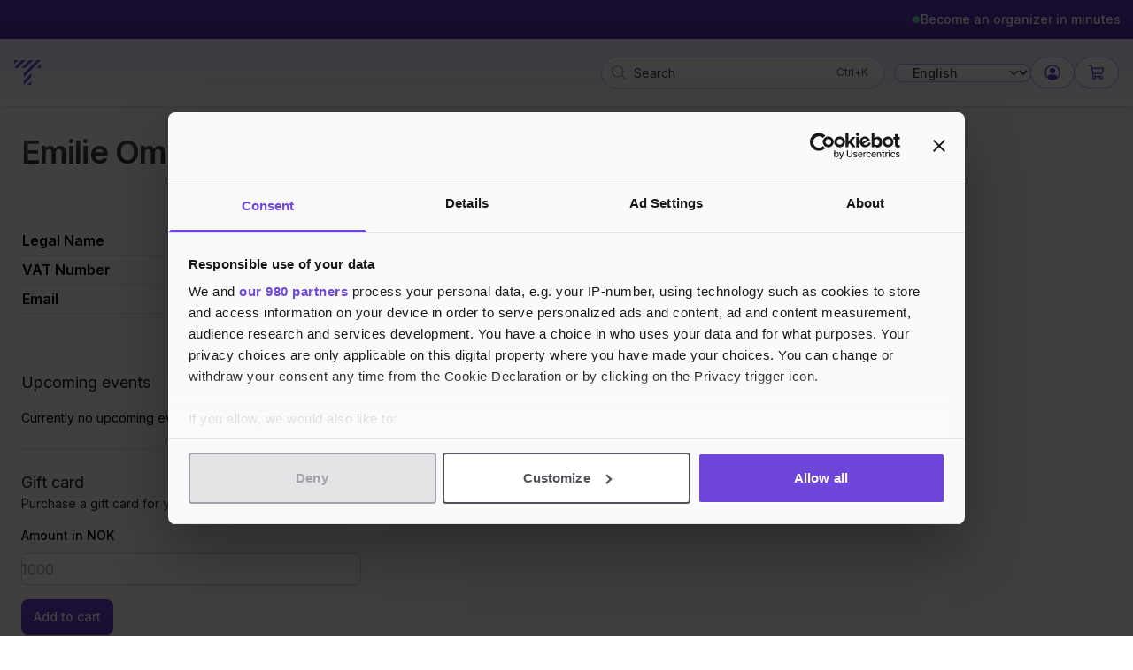

--- FILE ---
content_type: text/html; charset=UTF-8
request_url: https://tikkio.com/organizer/8248-emilie-omland-grimstad
body_size: 19287
content:
<!DOCTYPE html>
<html
    lang="en"
    class="vh-full bg-gradient-to-r from-appelsin-25 to-lilla-25"
    x-data="{ showLocaleModal: false }"
    x-bind:class="{ 'overflow-hidden': showLocaleModal }"
    dir="ltr"
>
<head>
    <!-- Essential Meta Tags -->
    <meta charset="utf-8">
    <meta name="viewport" content="width=device-width, initial-scale=1, viewport-fit=cover">
    <meta name="csrf-token" content="JWXRQvsRNXZugVF1XueWFFLzRxMsACb70f2yCRIp">

    <!-- Primary Meta Tags -->
    <title>Emilie Omland Grimstad | Tikkio</title>
    <meta name="title" content="Emilie Omland Grimstad | Tikkio">
    <meta name="description" content="">
    <meta name="keywords" content="your, default, keywords">
    <meta name="author" content="Tikkio">
    <meta name="copyright" content="Tikkio © 2025">

    <!-- Application Meta -->
    <meta name="application-name" content="Tikkio">
    <meta name="apple-mobile-web-app-capable" content="yes">
    <meta name="apple-mobile-web-app-status-bar-style" content="default">
    <meta name="apple-mobile-web-app-title" content="Tikkio">
    <meta name="mobile-web-app-capable" content="yes">
    <meta name="theme-color" content="#6e46dc">
    

    <!-- Security Headers -->
    <meta http-equiv="X-UA-Compatible" content="IE=edge">
    <meta http-equiv="Content-Type" content="text/html; charset=utf-8">
    <meta http-equiv="X-DNS-Prefetch-Control" content="on">

    <!-- Author & Copyright -->
    <meta name="author" content="Tikkio">
    <meta name="copyright" content="Tikkio © 2025">

        
    <!-- Indexing/Crawling Controls -->
        <meta name="robots" content="index, follow, max-image-preview:large, max-snippet:-1, max-video-preview:-1">
    
    <!-- Open Graph / Facebook -->
    <meta property="og:type" content="website">
    <meta property="og:site_name" content="Tikkio">
    <meta property="og:url" content="https://tikkio.com/organizer/8248-emilie-omland-grimstad">
    <meta property="og:title" content="Emilie Omland Grimstad | Tikkio">
    <meta property="og:description" content="">
    <meta property="og:image" content="https://tikkio.com/images/og-default.png">
    <meta property="og:image:width" content="1200">
    <meta property="og:image:height" content="630">
    <meta property="og:locale" content="en_GB">

    <!-- Twitter -->
    <meta name="twitter:card" content="summary_large_image">
    <meta name="twitter:title" content="Emilie Omland Grimstad | Tikkio">
    <meta name="twitter:description" content="">
    <meta name="twitter:image" content="https://tikkio.com/images/og-default.png">
    
    <link rel="canonical" href="https://tikkio.com/organizer/8248-emilie-omland-grimstad">    
    <link rel="icon" type="image/x-icon" href="https://tikkio.com/favicon.ico">
    <link rel="icon" type="image/png" sizes="32x32" href="https://tikkio.com/favicon-32x32.png">
    <link rel="icon" type="image/png" sizes="16x16" href="https://tikkio.com/favicon-16x16.png">
    <link rel="apple-touch-icon" sizes="180x180" href="https://tikkio.com/apple-touch-icon.png">
    <link rel="manifest" href="https://tikkio.com/site.webmanifest">

    <script
        id="Cookiebot"
        src="https://consent.cookiebot.com/uc.js"
        data-cbid="01588cdd-3d6e-4a64-8f87-84a37e523633"
        data-framework="TCFv2.2"
        data-blockingmode="manual"
        type="text/javascript">
    </script>

    <link rel="preconnect" href="https://fonts.googleapis.com" crossorigin>
    <link rel="preconnect" href="https://fonts.gstatic.com" crossorigin>
    <link rel="preconnect" href="https://t.atmng.io" crossorigin>
    <link rel="preconnect" href="https://cdn.adnuntius.com" crossorigin>
    <link rel="preconnect" href="https://widget.intercom.io" crossorigin>
    <link rel="preconnect" href="https://js.intercomcdn.com" crossorigin>

    <link rel="preload" href="https://fonts.googleapis.com/css2?family=Inter:wght@400;500;600;700&display=swap" as="style">
    <link href="https://fonts.googleapis.com/css2?family=Inter:wght@400;500;600;700&display=swap" rel="stylesheet" media="print" onload="this.media='all'">

    <style>
        :root {
            --primary: 99 102 241;
            --secondary: 79 70 229;
        }

        /* Custom Base Styles */
        html {
            scroll-behavior: smooth;
        }

        body {
            font-family: 'Inter', system-ui, -apple-system, sans-serif;
            -webkit-font-smoothing: antialiased;
            -moz-osx-font-smoothing: grayscale;
        }

        [x-cloak] {
            display: none !important;
        }

        /* Custom Loading States */
        .skeleton {
            background: linear-gradient(to right, var(--primary), var(--secondary));
            background-size: 200% 100%;
            animation: gradient-animation 1.5s linear infinite;
        }

        /* Print Styles */
        @media print {
            .no-print {
                display: none !important;
            }
        }
    </style>

    
    <script src="https://t.atmng.io/qg1s/GV55TR1FO.prod.js" async></script>

    <link rel="preconnect" href="https://t.atmng.io" crossorigin>
<link rel="dns-prefetch" href="https://delivery.adnuntius.com">
<link rel="preconnect" href="https://delivery.adnuntius.com" crossorigin>


<script>
    (function(w,d,s,l,i){w[l]=w[l]||[];w[l].push({'gtm.start':
    new Date().getTime(),event:'gtm.js'});var f=d.getElementsByTagName(s)[0],
    j=d.createElement(s),dl=l!='dataLayer'?'&l='+l:'';j.async=true;j.src=
    'https://www.googletagmanager.com/gtm.js?id='+i+dl;f.parentNode.insertBefore(j,f);
    })(window,document,'script','dataLayer','GTM-W4N5CT');

    // Set default consent state for GA4
    window.dataLayer = window.dataLayer || [];
    window.dataLayer.push({
        'event': 'default_consent',
        'analytics_storage': 'denied'
    });

    // Listen for Cookiebot consent changes
    window.addEventListener('CookiebotOnAccept', function (e) {
        if (window.Cookiebot.consent.statistics) {
            window.dataLayer.push({
                'event': 'update_consent',
                'analytics_storage': 'granted'
            });
        }
    });

    window.addEventListener('CookiebotOnDecline', function (e) {
        window.dataLayer.push({
            'event': 'update_consent',
            'analytics_storage': 'denied'
        });
    });
</script>

    
    <link rel="preload" as="style" href="https://tikkio.com/build/assets/app-BmRWKDYh.css" /><link rel="modulepreload" href="https://tikkio.com/build/assets/app-DqNvCbEf.js" /><link rel="modulepreload" href="https://tikkio.com/build/assets/fastAdLoader-Dv_REjdf.js" /><link rel="modulepreload" href="https://tikkio.com/build/assets/livewire.esm-DiiSasW8.js" /><link rel="stylesheet" href="https://tikkio.com/build/assets/app-BmRWKDYh.css" data-navigate-track="reload" /><script type="module" src="https://tikkio.com/build/assets/app-DqNvCbEf.js" data-navigate-track="reload"></script>    
    
    <link
            href="https://tikkio.com/css/malzariey/filament-daterangepicker-filter/date-range-picker.css?v=3.4.3.0"
            rel="stylesheet"
            data-navigate-track
        />
                <link
            href="https://tikkio.com/css/filament/forms/forms.css?v=3.3.40.0"
            rel="stylesheet"
            data-navigate-track
        />
                <link
            href="https://tikkio.com/css/filament/support/support.css?v=3.3.40.0"
            rel="stylesheet"
            data-navigate-track
        />
    
<style>
    :root {
         --danger-50:255, 241, 242;  --danger-100:255, 228, 230;  --danger-200:254, 205, 211;  --danger-300:253, 164, 175;  --danger-400:251, 113, 133;  --danger-500:244, 63, 94;  --danger-600:225, 29, 72;  --danger-700:190, 18, 60;  --danger-800:159, 18, 57;  --danger-900:136, 19, 55;  --danger-950:76, 5, 25;  --gray-50:250, 250, 250;  --gray-100:244, 244, 245;  --gray-200:228, 228, 231;  --gray-300:212, 212, 216;  --gray-400:161, 161, 170;  --gray-500:113, 113, 122;  --gray-600:82, 82, 91;  --gray-700:63, 63, 70;  --gray-800:39, 39, 42;  --gray-900:24, 24, 27;  --gray-950:9, 9, 11;  --info-50:239, 246, 255;  --info-100:219, 234, 254;  --info-200:191, 219, 254;  --info-300:147, 197, 253;  --info-400:96, 165, 250;  --info-500:59, 130, 246;  --info-600:37, 99, 235;  --info-700:29, 78, 216;  --info-800:30, 64, 175;  --info-900:30, 58, 138;  --info-950:23, 37, 84;  --primary-50:244, 243, 255;  --primary-100:235, 234, 253;  --primary-200:219, 215, 253;  --primary-300:191, 183, 251;  --primary-400:160, 142, 247;  --primary-500:134, 103, 242;  --primary-600:111, 63, 232;  --primary-700:96, 45, 212;  --primary-800:80, 37, 178;  --primary-900:68, 33, 145;  --primary-950:41, 19, 98;  --success-50:240, 253, 244;  --success-100:220, 252, 231;  --success-200:187, 247, 208;  --success-300:134, 239, 172;  --success-400:74, 222, 128;  --success-500:34, 197, 94;  --success-600:22, 163, 74;  --success-700:21, 128, 61;  --success-800:22, 101, 52;  --success-900:20, 83, 45;  --success-950:5, 46, 22;  --warning-50:255, 251, 235;  --warning-100:254, 243, 199;  --warning-200:253, 230, 138;  --warning-300:252, 211, 77;  --warning-400:251, 191, 36;  --warning-500:245, 158, 11;  --warning-600:217, 119, 6;  --warning-700:180, 83, 9;  --warning-800:146, 64, 14;  --warning-900:120, 53, 15;  --warning-950:69, 26, 3;     }
</style>

    </head>
<body
    class="h-full font-sans subpixel-antialiased dark:text-white dark:bg-gradient-to-r dark:from-lilla-1000 dark:via-lilla-900 dark:to-lilla-1000"
    x-on:keydown.cmd.k.prevent="$focus.focus('search')"
    x-on:keydown.ctrl.k.prevent="$focus.focus('search')"
>
    <noscript>
        <iframe src="https://www.googletagmanager.com/ns.html?id=GTM-W4N5CT" height="0" width="0" style="display:none;visibility:hidden"></iframe>
    </noscript>

    <div class="sticky top-0 z-20 w-full bg-gradient-to-b to-white drop-shadow from-lilla-100 print:hidden">

            <div class="relative flex items-center gap-x-4 justify-end bg-gradient-to-b from-lilla-700 to-lilla-800 py-2.5 -md:before:flex-1">
    <div class="justify-end w-full mx-auto max-w-8xl">
        <div class="flex flex-row items-center w-full px-2 md:justify-end">
            <a href="https://tikkio.com/onboarding" class="relative text-sm py-0.5 flex gap-2.5 px-1.5 items-center group focus:border-0 focus:ring-0 focus:outline-none rounded focus-visible:outline-2 focus-visible:outline-offset-3 focus-visible:outline-lilla-600">
                <span class="relative flex items-center justify-center size-2.5">
                    <span class="absolute inline-flex w-full h-full duration-1000 rounded-full opacity-75 bg-emerald-300 animate-ping"></span>
                    <span class="relative inline-flex border rounded-full border-emerald-300 size-2 bg-gradient-to-br from-emerald-200 to-emerald-400"></span>
                </span>
                <span class="font-medium text-white hover:text-lilla-200">Become an organizer in minutes</span>
            </a>
        </div>
    </div>
</div>    
    <div class="grid grid-cols-4 auto-cols-max gap-3 justify-between items-center px-4 py-3 mx-auto transition-all sm:grid-flow-col max-w-8xl md:py-5" aria-label="Global header navigation">
        <div class="flex order-first col-span-2 gap-4 items-center md:col-span-1">
            <a href="/" class="rounded focus-visible:outline group focus-visible:outline-2 focus-visible:outline-offset-2 focus-visible:outline-lilla-500 text-lilla-600">
                <svg xmlns="http://www.w3.org/2000/svg" fill="currentColor" width="30" height="30" xml:space="preserve" viewBox="0 0 401 372">
                    <path d="M18.3 0 0 18.3V0h18.3Z" transform="scale(3.125)" fill="currentColor" class="svg-elem-1"></path>
                    <path d="M36.6 0 0 36.6h18.3L54.91 0H36.6Z" transform="scale(3.125)" fill="currentColor" class="svg-elem-2"></path>
                    <path d="M45.8 64.06v18.3L128.11 0h-18.3L45.8 64.06Z" transform="scale(3.125)" fill="currentColor" class="svg-elem-3"></path>
                    <path d="m82.4 64.06-36.6 36.6V119l36.6-36.6V64.06Z" transform="scale(3.125)" fill="currentColor" class="svg-elem-4"></path>
                    <path d="M55 36.6 91.55 0H73.21L36.6 36.6H55" transform="scale(3.125)" fill="currentColor" class="svg-elem-5"></path>
                    <path d="M109.84 36.6h18.35V18.3l-18.35 18.3Z" transform="scale(3.125)" fill="currentColor" class="svg-elem-6"></path>
                    <path d="M82.4 119v-18.3L64.06 119H82.4Z" transform="scale(3.125)" fill="currentColor" class="svg-elem-7"></path>
                  </svg>
            </a>
            <a class="sr-only" href="#main">Skip to content</a>
        </div>

        
        <div class="relative w-full md:max-w-[260px] order-last col-span-full ml-auto w-full sm:col-span-12 md:max-w-xs sm:order-none" x-data="{
    open: false,
    search: JSON.parse('\u0022\u0022'),
    results: [],
    highlightIndex: -1,
    init() {
        this.$watch('search', async (newValue) => {
            newValue = newValue.trim();

            if (newValue.length > 2) {
                try {
                    this.open = true;
                    const response = await axios.post('/api/search', { query: newValue });
                    this.results = response.data;
                    this.highlightIndex = -1;
                } catch (error) {
                    this.results = [];
                    this.open = false;
                }
            } else {
                this.results = [];
                this.open = false;
            }
        });

        // Add keyboard shortcut listener
        window.addEventListener('keydown', (e) => {
            if ((e.metaKey || e.ctrlKey) && e.key === 'k') {
                e.preventDefault();
                this.$refs.searchInput.focus();
            }
        });
    },
    highlightNext() {
        if (this.highlightIndex < this.results.length - 1) {
            this.highlightIndex++;
        }
    },
    highlightPrevious() {
        if (this.highlightIndex > 0) {
            this.highlightIndex--;
        }
    },
    goTo() {
        if (this.highlightIndex >= 0 && this.results.length > 0) {
            const item = this.results[this.highlightIndex];
            if (item) {
                window.location.href = item.url;
            }
        } else {
            const currentSearch = document.getElementById('search').value.trim();
            if (currentSearch) {
                window.location.href = `/search?keyword=${encodeURIComponent(currentSearch)}`;
            }
        }
    }
}"
>
    <label class="relative flex flex-col w-full text-sm font-medium " for="search">
        <span class="hidden font-medium" aria-hidden="true">Search</span>
        <div class="w-full">
            <svg class="absolute w-5 h-5 text-zinc-400 top-2 left-2.5" xmlns="http://www.w3.org/2000/svg" viewBox="0 0 256 256" fill="currentColor"><path d="M229.66,218.34l-50.07-50.06a88.11,88.11,0,1,0-11.31,11.31l50.06,50.07a8,8,0,0,0,11.32-11.32ZM40,112a72,72,0,1,1,72,72A72.08,72.08,0,0,1,40,112Z"/></svg>            <input
                x-ref="searchInput"
                id="search"
                x-model.debounce.500ms="search"
                x-on:focus="open = true"
                x-on:click.away="open = false"
                x-on:click="open = true"
                x-on:keydown.arrow-down.prevent="highlightNext()"
                x-on:keydown.arrow-up.prevent="highlightPrevious()"
                x-on:keydown.enter.stop.prevent="goTo()"
                tabindex="0"
                autocomplete="off"
                type="search"
                placeholder="Search"
                class="w-full px-3 font-normal border rounded-full shadow-sm text-zinc-800 h-9 indent-6 border-lilla-200 placeholder-zinc-700 ring-0 ring-lilla-600 outline-lilla-500 focus:border-transparent focus:ring-0 focus-visible:outline-offset-0 focus-visible:outline-lilla-400"
                :aria-expanded="results.length > 0 ? 'true' : 'false'"
                aria-autocomplete="list"
                aria-controls="autocomplete-list"
                aria-haspopup="true"
                aria-label="Search"
                                                                :value="search"
            >
            <div
                class="absolute inset-y-0 right-2 hidden md:flex py-2 pr-1.5"
                x-data="{ keyCombination: '' }"
                x-init="const isMobile = /Android|webOS|iPhone|iPad|iPod|BlackBerry|IEMobile|Opera Mini/i.test(navigator.userAgent);
                if (!isMobile) {
                    keyCombination = navigator.platform.toUpperCase().includes('MAC') ? '⌘K' : 'Ctrl+K';
                }"
            >
                <template x-if="keyCombination && !open && !search.length">
                    <kbd class="inline-flex items-center px-1 font-sans text-xs font-light text-zinc-600" x-text="keyCombination"></kbd>
                </template>
            </div>
        </div>
    </label>
    
    <div
        id="autocomplete-list"
        x-cloak x-show="open && results.length"
        x-on:keyup.esc="open = false"
        x-ref="results"
        x-transition:enter="transition ease-out"
        x-transition:enter-start="opacity-0 transform"
        x-transition:enter-end="opacity-100 transform"
        x-transition:leave="transition ease-in"
        x-transition:leave-start="opacity-100 transform"
        x-transition:leave-end="opacity-0 transform"
        class="absolute z-10 w-full min-w-full p-1 mt-2 overflow-y-auto bg-white border-b border-transparent shadow-xl dark:bg-lilla-1000 rounded-xl border-x dark:border-lilla-950 duration-400">
        <div class="divide-y divide-lilla-100/30 dark:divide-lilla-900/50">
            <template x-for="(item, index) in results" :key="index">
                <a :href="item.url" :class="{'bg-zinc-100 text-zinc-800': index === highlightIndex}" class="flex items-center justify-start gap-2 p-2 text-sm rounded-lg cursor-pointer text-zinc-900">
                    <div class="flex items-center gap-2 text-zinc-500">
                        <svg x-show="item.type === 'event'" xmlns="http://www.w3.org/2000/svg" fill="none" viewBox="0 0 24 24" stroke-width="1.5" stroke="currentColor" class="size-4">
                            <path stroke-linecap="round" stroke-linejoin="round" d="M6.75 3v2.25M17.25 3v2.25M3 18.75V7.5a2.25 2.25 0 0 1 2.25-2.25h13.5A2.25 2.25 0 0 1 21 7.5v11.25m-18 0A2.25 2.25 0 0 0 5.25 21h13.5A2.25 2.25 0 0 0 21 18.75m-18 0v-7.5A2.25 2.25 0 0 1 5.25 9h13.5A2.25 2.25 0 0 1 21 11.25v7.5" />
                        </svg>
                        <svg x-show="item.type === 'place'" xmlns="http://www.w3.org/2000/svg" fill="none" viewBox="0 0 24 24" stroke-width="1.5" stroke="currentColor" class="size-4">
                            <path stroke-linecap="round" stroke-linejoin="round" d="M15 10.5a3 3 0 1 1-6 0 3 3 0 0 1 6 0Z" />
                            <path stroke-linecap="round" stroke-linejoin="round" d="M19.5 10.5c0 7.142-7.5 11.25-7.5 11.25S4.5 17.642 4.5 10.5a7.5 7.5 0 1 1 15 0Z" />
                        </svg>
                        <svg x-show="item.type === 'organizer'" xmlns="http://www.w3.org/2000/svg" fill="none" viewBox="0 0 24 24" stroke-width="1.5" stroke="currentColor" class="size-4">
                            <path stroke-linecap="round" stroke-linejoin="round" d="M13.5 21v-7.5a.75.75 0 0 1 .75-.75h3a.75.75 0 0 1 .75.75V21m-4.5 0H2.36m11.14 0H18m0 0h3.64m-1.39 0V9.349M3.75 21V9.349m0 0a3.001 3.001 0 0 0 3.75-.615A2.993 2.993 0 0 0 9.75 9.75c.896 0 1.7-.393 2.25-1.016a2.993 2.993 0 0 0 2.25 1.016c.896 0 1.7-.393 2.25-1.015a3.001 3.001 0 0 0 3.75.614m-16.5 0a3.004 3.004 0 0 1-.621-4.72l1.189-1.19A1.5 1.5 0 0 1 5.378 3h13.243a1.5 1.5 0 0 1 1.06.44l1.19 1.189a3 3 0 0 1-.621 4.72M6.75 18h3.75a.75.75 0 0 0 .75-.75V13.5a.75.75 0 0 0-.75-.75H6.75a.75.75 0 0 0-.75.75v3.75c0 .414.336.75.75.75Z" />
                        </svg>                                             
                    </div>
                    <span x-text="item.name" class="line-clamp-1" :class="{ 'font-semibold' : item.type === 'organizer' }"></span>
                </a>
            </template>
        </div>
    </div>
</div>                
        <div class="flex col-span-2 gap-2.5 justify-end items-center md:col-span-1">
            <div x-data="{ locale: 'en' }" x-init="$watch('locale', value => window.location = `/language/${value}`)">
                <div class="relative">
                    <select x-model="locale" class="pl-4 text-sm font-medium bg-white rounded-full border-0 ring-1 transition-all duration-200 text-zinc-700 w-fit ring-lilla-300 focus:ring-lilla-300 focus:outline-none">
                                                    <option value="en" selected>English</option>
                                                    <option value="no" >Norwegian</option>
                                                    <option value="dk" >Danish</option>
                                                    <option value="se" >Swedish</option>
                                                    <option value="de" >German</option>
                                                    <option value="fr" >French</option>
                                            </select>
                </div>
            </div>

            <div>
        <a href="https://tikkio.com/login" class="flex relative gap-2 justify-center items-center px-3.5 h-9 bg-white rounded-full border shadow-sm transition-all duration-300 text-lilla-700 w-18 border-lilla-300 hover:bg-lilla-25">
            <svg class="size-5" xmlns="http://www.w3.org/2000/svg" viewBox="0 0 32 32" fill="currentColor"><defs></defs><path d="M16,8a5,5,0,1,0,5,5A5,5,0,0,0,16,8Z" transform="translate(0 0)"/><path d="M16,2A14,14,0,1,0,30,16,14.0158,14.0158,0,0,0,16,2Zm7.9925,22.9258A5.0016,5.0016,0,0,0,19,20H13a5.0016,5.0016,0,0,0-4.9925,4.9258,12,12,0,1,1,15.985,0Z" transform="translate(0 0)"/><rect id="_Transparent_Rectangle_" data-name="&lt;Transparent Rectangle&gt;" class="cls-1" width="32" height="32" style="fill: none"/></svg>            
        </a>
    </div>
            

                            <div wire:snapshot="{&quot;data&quot;:[],&quot;memo&quot;:{&quot;id&quot;:&quot;c0udjhJ0NPF3FxToRdjm&quot;,&quot;name&quot;:&quot;cart.mini-cart-component&quot;,&quot;path&quot;:&quot;organizer\/8248-emilie-omland-grimstad&quot;,&quot;method&quot;:&quot;GET&quot;,&quot;children&quot;:[],&quot;scripts&quot;:[],&quot;assets&quot;:[],&quot;errors&quot;:[],&quot;locale&quot;:&quot;en&quot;},&quot;checksum&quot;:&quot;2e5cb725663c972faad38e38d58c8fd492dde29746299772cd2bf5f091753ea2&quot;}" wire:effects="{&quot;listeners&quot;:[&quot;cartUpdated&quot;]}" wire:id="c0udjhJ0NPF3FxToRdjm" class="relative text-zinc-700" x-data="{ open: false, toggle() { this.open = !this.open }, close() { this.open = false }}"
     @keydown.escape.prevent.stop="close()"
     @focusin.window="!$refs.miniCartDropdown?.contains($event.target) && close()"
     @click.outside="close()"
>
    <button class="flex items-center gap-2 w-full px-3.5 text-xs font-semibold bg-white shadow-sm border border-lilla-300 transition-all duration-300 hover:bg-lilla-25 rounded-full text-lilla-700 h-9" type="button" aria-haspopup="menu" aria-expanded="true" x-on:click="open = ! open" aria-label="Continue to cart">
        <div class="flex items-center gap-2">

            <svg class="w-5 h-5 text-xl" xmlns="http://www.w3.org/2000/svg" viewBox="0 0 256 256" fill="currentColor"><path d="M230.14,58.87A8,8,0,0,0,224,56H62.68L56.6,22.57A8,8,0,0,0,48.73,16H24a8,8,0,0,0,0,16h18L67.56,172.29a24,24,0,0,0,5.33,11.27,28,28,0,1,0,44.4,8.44h45.42A27.75,27.75,0,0,0,160,204a28,28,0,1,0,28-28H91.17a8,8,0,0,1-7.87-6.57L80.13,152h116a24,24,0,0,0,23.61-19.71l12.16-66.86A8,8,0,0,0,230.14,58.87ZM104,204a12,12,0,1,1-12-12A12,12,0,0,1,104,204Zm96,0a12,12,0,1,1-12-12A12,12,0,0,1,200,204Zm4-74.57A8,8,0,0,1,196.1,136H77.22L65.59,72H214.41Z"/></svg>
                    </div>
    </button>

    <!-- Mini Cart Dropdown -->
    <div x-ref="miniCartDropdown" class="absolute right-0 z-20 w-full mt-2 bg-white border rounded-md shadow-xl min-w-80 border-lilla-100 shadow-zinc-800/20 " x-show="open" x-cloak>
        <div class="p-4">
                            <!-- Empty Cart State -->
                <p class="text-sm text-center">Your cart is empty</p>
                    </div>
    </div>
</div>
                    </div>
    </div>
</div>
    <main id="main">
        <div class="grid grid-cols-2 px-4 pb-20 mx-auto max-w-8xl md:px-6 md:gap-2 md:gap-x-8">

        <div class="pt-8 col-span-full">
            <h1 class="text-2xl font-semibold tracking-tight text-transparent text-gray-900 md:text-4xl text-balance bg-clip-text bg-gradient-to-b from-gray-600 via-gray-700 to-gray-800">
                Emilie Omland Grimstad
            </h1>
        </div>

        <section class="w-full col-span-2 row-span-2 gap-6 mx-auto rounded-xl">

            <div class="grid gap-8 my-6 lg:grid-cols-2">

                
                <div class="flex flex-wrap items-center w-full space-y-6">



                    
                    <table class="w-full my-8">
                                                    <tr class="border-b border-lilla-100">
                                <td class="py-1 font-semibold">Legal Name</td>
                                <td>Emilie Omland Grimstad</td>
                            </tr>
                                                                                                    <tr class="border-b border-lilla-100">
                                <td class="py-1 font-semibold">VAT Number</td>
                                <td>-</td>
                            </tr>
                                                                                                    <tr class="border-b border-lilla-100">
                                <td class="py-1 font-semibold">Email</td>
                                <td><a href="mailto:mail.emiliegrim@gmail.com">mail.emiliegrim@gmail.com</a></td>
                            </tr>
                                                                    </table>

                </div>

            </div>
        </section>

        <div class="hidden space-y-8 col-span-full lg:col-span-2"></div>

        <section class="flex flex-col gap-8 col-span-full lg:col-span-2 gap-x-6">
            <div>
                <h2 class="flex flex-wrap items-center gap-2 mb-4 text-lg font-thin text-gray-900 dark:text-lilla-400">
                    Upcoming events
                </h2>
                <div class="grid gap-6 sm:grid-cols-2 lg:grid-cols-3 xl:grid-cols-5">
                                            <div class="text-sm col-span-full">
                            Currently no upcoming events. Stay tuned!
                        </div>
                                    </div>
            </div>
            <div id="gift-cards" class="flex flex-col order-first md:order-last" style="scroll-margin-top: 11rem;">
                                    <div
        role="separator"
        aria-orientation="horizontal"
        class="border-t border-zinc-200 h-[1px] w-full hidden my-6 md:flex"
></div>
                    <div wire:snapshot="{&quot;data&quot;:{&quot;organizer&quot;:[null,{&quot;class&quot;:&quot;App\\Models\\Account&quot;,&quot;key&quot;:8248,&quot;s&quot;:&quot;mdl&quot;}],&quot;amount&quot;:&quot;&quot;,&quot;minPrice&quot;:1},&quot;memo&quot;:{&quot;id&quot;:&quot;EBstzL4fWWl347Icq5kr&quot;,&quot;name&quot;:&quot;purchase-gift-card&quot;,&quot;path&quot;:&quot;organizer\/8248-emilie-omland-grimstad&quot;,&quot;method&quot;:&quot;GET&quot;,&quot;children&quot;:[],&quot;scripts&quot;:[],&quot;assets&quot;:[],&quot;errors&quot;:[],&quot;locale&quot;:&quot;en&quot;},&quot;checksum&quot;:&quot;fa45d700dd2d1f9c175933f8987a6287fe5c0d02c657465a7a456dd98e9c9b1b&quot;}" wire:effects="[]" wire:id="EBstzL4fWWl347Icq5kr">
    <h2 class="text-lg flex flex-wrap items-center gap-2 text-gray-900 dark:text-lilla-400">
        Gift card
    </h2>
    <p class="text-gray-800 lg:text-balance text-sm mb-4">Purchase a gift card for your friends and family to use on our website. The gift card can be used to purchase tickets for any event by Emilie Omland Grimstad.</p>

    <form wire:submit="save">

        <label for="amount" class="block text-sm font-medium space-y-2.5">
    <span>Amount in NOK</span>
    <input
        id="amount"
        name="amount"
        type="number"
        class="block w-full rounded-md border-0 py-1.5 shadow-sm ring-1 ring-inset ring-lilla-200 focus:ring-2 focus:ring-inset focus:ring-lilla-600  disabled:font-normal disabled:cursor-not-allowed max-w-sm !placeholder-gray-400 font-normal text-base" wire:model.blur="amount" required="required" min="1" autocomplete="off" placeholder="1000"
        wire:model.blur="amount" required="required" min="1" autocomplete="off" class="max-w-sm !placeholder-gray-400 font-normal text-base" placeholder="1000"
            >
    </label>
        <button
        type="submit"
        role="button"
        class="rounded-lg px-3.5 py-2.5 font-medium text-sm gap-1.5 flex shadow text-nowrap items-center transition-all bg-gradient-to-b from-lilla-600 border-lilla-500 to-lilla-700 text-white hover:to-lilla-600 focus-visible:outline focus-visible:outline-2 focus-visible:outline-offset-2 focus-visible:outline-lilla-600 btn-add-cart mt-4"
>
    Add to cart
</button>    </form>

</div>                            </div>
        </section>

    </div>

            <script>
            document.addEventListener('DOMContentLoaded', function() {
                dataLayer.push({"organizerGA4ID":null,"organizerFBID":null,"organizerSCID":null,"organizerTTID":null,"event":"view_item_list","ecommerce":{"items":[]}});
            });
        </script>
    </main>

    

    <footer class="w-full mt-12 bg-white border-t text-zinc-800 print:hidden">
    <h2 id="footer-heading" class="sr-only">Footer</h2>
    <div class="px-6 pt-8 pb-20 mx-auto max-w-8xl sm:pt-20 lg:px-6">
        <div class="xl:grid xl:grid-cols-3 xl:gap-8">
            <div class="space-y-6">
                <div class="flex flex-col gap-6 text-zinc-800 fill-zinc-800">
                  
                    <svg xmlns="http://www.w3.org/2000/svg" fill="currentColor" width="30" height="30" xml:space="preserve" viewBox="0 0 401 372">
                        <path d="M18.3 0 0 18.3V0h18.3Z" transform="scale(3.125)" fill="currentColor" class="svg-elem-1"></path>
                        <path d="M36.6 0 0 36.6h18.3L54.91 0H36.6Z" transform="scale(3.125)" fill="currentColor" class="svg-elem-2"></path>
                        <path d="M45.8 64.06v18.3L128.11 0h-18.3L45.8 64.06Z" transform="scale(3.125)" fill="currentColor" class="svg-elem-3"></path>
                        <path d="m82.4 64.06-36.6 36.6V119l36.6-36.6V64.06Z" transform="scale(3.125)" fill="currentColor" class="svg-elem-4"></path>
                        <path d="M55 36.6 91.55 0H73.21L36.6 36.6H55" transform="scale(3.125)" fill="currentColor" class="svg-elem-5"></path>
                        <path d="M109.84 36.6h18.35V18.3l-18.35 18.3Z" transform="scale(3.125)" fill="currentColor" class="svg-elem-6"></path>
                        <path d="M82.4 119v-18.3L64.06 119H82.4Z" transform="scale(3.125)" fill="currentColor" class="svg-elem-7"></path>
                    </svg>

                    <p class="text-sm leading-5 text-zinc-500 text-balance">
                        Effortless Events,<br>
                        Endless Fun.
                    </p>
                </div>
                <div class="flex space-x-6 text-xl">
                    <a href="https://facebook.com/tikkio" class="text-zinc-600 hover:text-zinc-600">
                        <span class="sr-only">Facebook</span>
                        <svg class="text-3xl" xmlns="http://www.w3.org/2000/svg" viewBox="0 0 256 256" fill="currentColor"><path d="M128,24A104,104,0,1,0,232,128,104.11,104.11,0,0,0,128,24Zm8,191.63V152h24a8,8,0,0,0,0-16H136V112a16,16,0,0,1,16-16h16a8,8,0,0,0,0-16H152a32,32,0,0,0-32,32v24H96a8,8,0,0,0,0,16h24v63.63a88,88,0,1,1,16,0Z"/></svg>                    </a>
                    <a href="https://instagram.com/tikkio_world" class="text-zinc-600 hover:text-zinc-600">
                        <span class="sr-only">Instagram</span>
                        <svg class="text-3xl" xmlns="http://www.w3.org/2000/svg" viewBox="0 0 256 256" fill="currentColor"><path d="M128,80a48,48,0,1,0,48,48A48.05,48.05,0,0,0,128,80Zm0,80a32,32,0,1,1,32-32A32,32,0,0,1,128,160ZM176,24H80A56.06,56.06,0,0,0,24,80v96a56.06,56.06,0,0,0,56,56h96a56.06,56.06,0,0,0,56-56V80A56.06,56.06,0,0,0,176,24Zm40,152a40,40,0,0,1-40,40H80a40,40,0,0,1-40-40V80A40,40,0,0,1,80,40h96a40,40,0,0,1,40,40ZM192,76a12,12,0,1,1-12-12A12,12,0,0,1,192,76Z"/></svg>                    </a>
                    <a href="https://www.linkedin.com/company/tikkio" class="text-zinc-600 hover:text-zinc-600">
                        <span class="sr-only">LinkedIn</span>
                        <svg class="text-3xl" xmlns="http://www.w3.org/2000/svg" viewBox="0 0 256 256" fill="currentColor"><path d="M216,24H40A16,16,0,0,0,24,40V216a16,16,0,0,0,16,16H216a16,16,0,0,0,16-16V40A16,16,0,0,0,216,24Zm0,192H40V40H216V216ZM96,112v64a8,8,0,0,1-16,0V112a8,8,0,0,1,16,0Zm88,28v36a8,8,0,0,1-16,0V140a20,20,0,0,0-40,0v36a8,8,0,0,1-16,0V112a8,8,0,0,1,15.79-1.78A36,36,0,0,1,184,140ZM100,84A12,12,0,1,1,88,72,12,12,0,0,1,100,84Z"/></svg>                    </a>
                </div>

                
            </div>
            <div class="grid gap-8 sm:grid-cols-2 xl:col-span-2">
                <div class="md:grid md:grid-cols-2 md:gap-8">
                    <div>
                        <h3 class="text-base font-semibold text-zinc-800">Organizers</h3>
                        <ul class="mt-4 space-y-1.5">
                            <li><a href="https://tikkio.com/onboarding" class="text-sm md:text-base text-zinc-600 hover:underline hover:underline-offset-2">Become Organizer</a></li>
                            <li><a href="https://help.tikkio.com/en/articles/5945820" class="text-sm md:text-base text-zinc-600 hover:underline hover:underline-offset-2">Organizer Terms</a></li>
                        </ul>
                    </div>
                    <div class="mt-8 md:mt-0">
                        <h3 class="text-base font-semibold text-zinc-800">Buyers</h3>
                        <ul class="mt-4 space-y-1.5">
                            <li><a href="https://help.tikkio.com/en/articles/5929844" class="text-sm md:text-base text-zinc-600 hover:underline hover:underline-offset-2">Buyer Terms</a></li>
                            <li><a href="https://tikkio.com/register/organizer" class="text-sm md:text-base text-zinc-600 hover:underline hover:underline-offset-2">Create account</a></li>
                            <li><a href="https://tikkio.com/gift-card-balance" class="text-sm md:text-base text-zinc-600 hover:underline hover:underline-offset-2">Gift Card Balance</a></li>
                        </ul>
                    </div>
                </div>
                <div class="md:grid md:grid-cols-2 md:gap-8">
                    <div>
                        <h3 class="text-base font-semibold text-zinc-800">Support</h3>
                        <ul class="mt-4 space-y-1.5">
                            <li><a href="https://help.tikkio.com/en/" class="text-sm md:text-base text-zinc-600 hover:underline hover:underline-offset-2">Support</a></li>
                            <li><a href="https://help.tikkio.com/en/collections/3204440" class="text-sm md:text-base text-zinc-600 hover:underline hover:underline-offset-2">Knowledge Base</a></li>
                        </ul>
                    </div>
                    <div class="mt-10 md:mt-0">
                        <h3 class="text-base font-semibold text-zinc-800">Legal</h3>
                        <ul class="mt-4 space-y-1.5">
                            <li><a href="https://help.tikkio.com/en/articles/5929861" class="text-sm md:text-base text-zinc-600 hover:underline hover:underline-offset-2">Privacy</a></li>
                            <li><a href="javascript:CookieConsent.renew()" class="text-sm md:text-base text-zinc-600 hover:underline hover:underline-offset-2">Cookies</a></li>
                        </ul>
                    </div>
                </div>
            </div>
        </div>
        <div class="py-6 mt-6 border-t text-zinc-600 border-zinc-200/50">
            <div class="flex flex-col flex-wrap">
                <div class="flex items-center gap-4 mb-4">
                    <div>
                        <h4 class="text-sm font-medium text-zinc-900">Accepted Payment Methods</h4>
                        <p class="text-sm text-zinc-500">Fast and secure payment processing</p>
                    </div>
                </div>
                
                <div class="flex flex-wrap items-center justify-between gap-6">
                    <div class="flex flex-wrap items-center gap-3">
                        <!-- Adyen -->
                        <svg xmlns="http://www.w3.org/2000/svg" class="w-auto h-8 p-2 text-white rounded-md bg-zinc-900" width="50" fill="currentColor" viewBox="0 0 90 30" aria-label="" role="img"><path d="M27.7851 18.5234H26.0557C25.555 18.5234 25.1454 18.1138 25.1454 17.6131V6.622H21.7093C19.957 6.622 18.5234 8.05563 18.5234 9.80784V19.3198C18.5234 21.0721 19.957 22.5057 21.7093 22.5057H34.4071V0H27.7851V18.5234ZM12.6978 6.6221H0.22756V10.5816H8.35145C8.85209 10.5816 9.26169 10.9913 9.26169 11.4919V18.5235H7.53224C7.0316 18.5235 6.622 18.1139 6.622 17.6132V12.5614H3.18584C1.43363 12.5614 0 13.995 0 15.7473V19.2972C0 21.0494 1.43363 22.483 3.18584 22.483H15.8837V9.78518C15.8837 8.05573 14.4501 6.6221 12.6978 6.6221ZM44.6018 18.5235H46.3313V6.6221H52.9533V25.9419C52.9533 27.6942 51.5196 29.1278 49.7674 29.1278H37.2971V24.4856H46.3313V22.5058H40.2554C38.5032 22.5058 37.0696 21.0722 37.0696 19.3199V6.6221H43.6916V17.6132C43.6916 18.1139 44.1012 18.5235 44.6018 18.5235ZM68.2908 6.6221H55.593V19.32C55.593 21.0722 57.0266 22.5058 58.7788 22.5058H71.2491V18.5462H63.1252C62.6246 18.5462 62.215 18.1366 62.215 17.636V10.5816H63.9444C64.4451 10.5816 64.8547 10.9913 64.8547 11.4919V16.5437H68.2908C70.043 16.5437 71.4767 15.1101 71.4767 13.3579V9.80794C71.4767 8.05573 70.043 6.6221 68.2908 6.6221ZM74.1163 6.6221H86.8141C88.5891 6.6221 90 8.05573 90 9.78518V22.483H83.378V11.4919C83.378 10.9913 82.9684 10.5816 82.4677 10.5816H80.7383V22.5058H74.1163V6.6221Z"></path></svg>
                    
    
                        <svg xmlns="http://www.w3.org/2000/svg" aria-labelledby="pi-visa" class="w-auto h-8 border rounded-md border-zinc-300" role="img" viewBox="0 0 38 24">
                            <path fill="#fff" d="M35 1c1.1 0 2 .9 2 2v18c0 1.1-.9 2-2 2H3c-1.1 0-2-.9-2-2V3c0-1.1.9-2 2-2h32"/>
                            <path fill="#142688" d="M28.3 10.1H28c-.4 1-.7 1.5-1 3h1.9c-.3-1.5-.3-2.2-.6-3zm2.9 5.9h-1.7c-.1 0-.1 0-.2-.1l-.2-.9-.1-.2h-2.4c-.1 0-.2 0-.2.2l-.3.9c0 .1-.1.1-.1.1h-2.1l.2-.5L27 8.7c0-.5.3-.7.8-.7h1.5c.1 0 .2 0 .2.2l1.4 6.5c.1.4.2.7.2 1.1.1.1.1.1.1.2zm-13.4-.3.4-1.8c.1 0 .2.1.2.1.7.3 1.4.5 2.1.4.2 0 .5-.1.7-.2.5-.2.5-.7.1-1.1-.2-.2-.5-.3-.8-.5-.4-.2-.8-.4-1.1-.7-1.2-1-.8-2.4-.1-3.1.6-.4.9-.8 1.7-.8 1.2 0 2.5 0 3.1.2h.1c-.1.6-.2 1.1-.4 1.7-.5-.2-1-.4-1.5-.4-.3 0-.6 0-.9.1-.2 0-.3.1-.4.2-.2.2-.2.5 0 .7l.5.4c.4.2.8.4 1.1.6.5.3 1 .8 1.1 1.4.2.9-.1 1.7-.9 2.3-.5.4-.7.6-1.4.6-1.4 0-2.5.1-3.4-.2-.1.2-.1.2-.2.1zm-3.5.3c.1-.7.1-.7.2-1 .5-2.2 1-4.5 1.4-6.7.1-.2.1-.3.3-.3H18c-.2 1.2-.4 2.1-.7 3.2-.3 1.5-.6 3-1 4.5 0 .2-.1.2-.3.2M5 8.2c0-.1.2-.2.3-.2h3.4c.5 0 .9.3 1 .8l.9 4.4c0 .1 0 .1.1.2 0-.1.1-.1.1-.1l2.1-5.1c-.1-.1 0-.2.1-.2h2.1c0 .1 0 .1-.1.2l-3.1 7.3c-.1.2-.1.3-.2.4-.1.1-.3 0-.5 0H9.7c-.1 0-.2 0-.2-.2L7.9 9.5c-.2-.2-.5-.5-.9-.6-.6-.3-1.7-.5-1.9-.5L5 8.2z"/>
                        </svg>
                        <!-- Visa -->
            
    
                        <!-- Mastercard -->
                        <svg xmlns="http://www.w3.org/2000/svg" fill="none" class="w-auto h-8 border rounded-md border-zinc-300 min-w-11" viewBox="0 -9 58 58">
                            <path fill="#FF5F00" d="M34.3102 28.9765H23.9591V10.5122h10.3511v18.4643Z"/>
                            <path fill="#EB001B" d="M24.6223 19.7429c0-3.7456 1.7668-7.0821 4.5183-9.2322-2.0121-1.57227-4.5514-2.51072-7.3112-2.51072C15.2961 7.99998 10 13.2574 10 19.7429c0 6.4854 5.2961 11.7428 11.8294 11.7428 2.7598 0 5.2991-.9384 7.3112-2.5107-2.7515-2.1501-4.5183-5.4866-4.5183-9.2321"/>
                            <path fill="#F79E1B" d="M48.2706 19.7429c0 6.4854-5.2961 11.7428-11.8294 11.7428-2.7598 0-5.2991-.9384-7.3119-2.5107 2.7522-2.1501 4.519-5.4866 4.519-9.2321 0-3.7456-1.7668-7.0821-4.519-9.2322 2.0128-1.57227 4.5521-2.51072 7.3119-2.51072 6.5333 0 11.8294 5.25742 11.8294 11.74292"/>
                        </svg>
                
    
                        <!-- Vipps -->
                        <svg xmlns="http://www.w3.org/2000/svg" class="w-auto h-8 rounded-md" viewBox="0 0 40 26">
                            <path fill="#ff5b24" d="M-.06-.06h40.18v26.11H-.06z"/>
                            <path fill="#fff" d="m4.17 9.74 1.5 4.4 1.5-4.4h1.74l-2.6 6.52H5.03l-2.6-6.52zm8.63 5.48a2.71 2.71 0 0 0 2.3-1.3c.32-.4.73-.5 1.03-.26a.75.75 0 0 1 0 1.1 4.09 4.09 0 0 1-3.33 1.79 4.43 4.43 0 0 1-3.74-2.27.7.7 0 0 1 .08-1 .71.71 0 0 1 1 .3 3.22 3.22 0 0 0 2.66 1.64zm2.03-3.62a.88.88 0 1 1-.88-.88.89.89 0 0 1 .88.88zm4.15-1.86v.89a2.47 2.47 0 0 1 2.12-1.06c1.27 0 2.74 1.06 2.74 3.33 0 2.38-1.41 3.53-2.88 3.53a2.36 2.36 0 0 1-2-1.03v3.12h-1.6V9.74zm0 3.25c0 1.32.77 2.03 1.62 2.03.83 0 1.65-.65 1.65-2.03 0-1.36-.82-2-1.65-2-.85 0-1.62.61-1.62 2zm7.66-3.25v.89a2.47 2.47 0 0 1 2.12-1.06c1.27 0 2.74 1.06 2.74 3.33 0 2.38-1.41 3.53-2.88 3.53a2.36 2.36 0 0 1-2-1.03v3.12h-1.6V9.74zm0 3.25c0 1.32.77 2.03 1.62 2.03.83 0 1.65-.65 1.65-2.03 0-1.36-.82-2-1.65-2-.85 0-1.62.61-1.62 2zm8.26-3.42a2.56 2.56 0 0 1 2.67 2.15l-1.44.23c-.03-.76-.5-1.03-1.2-1.03-.54 0-.95.24-.95.62 0 .3.2.6.82.7l1.1.21a1.84 1.84 0 0 1 1.64 1.86 2.25 2.25 0 0 1-2.47 2.12 2.69 2.69 0 0 1-2.89-2.24l1.44-.23c.1.82.6 1.12 1.42 1.12.62 0 1.03-.24 1.03-.62 0-.36-.2-.62-.88-.74l-1-.18a1.92 1.92 0 0 1-1.71-1.88 2.24 2.24 0 0 1 2.41-2.1z"/>
                        </svg>
                    
    
                        <!-- Klarna -->
                        <svg class="w-auto h-8 rounded-md" xmlns="http://www.w3.org/2000/svg" role="img" viewBox="0 0 38 24" aria-labelledby="pi-klarna">
                            <title id="pi-klarna">Klarna</title>
                            <g stroke="none" stroke-width="1" fill="none" fill-rule="evenodd">
                                <path d="M35 0H3C1.3 0 0 1.3 0 3v18c0 1.7 1.4 3 3 3h32c1.7 0 3-1.3 3-3V3c0-1.7-1.4-3-3-3z" fill="#FFB3C7"/>
                                <path d="M35 1c1.1 0 2 .9 2 2v18c0 1.1-.9 2-2 2H3c-1.1 0-2-.9-2-2V3c0-1.1.9-2 2-2h32" fill="#FFB3C7"/>
                                <path d="M34.117 13.184c-.487 0-.882.4-.882.892 0 .493.395.893.882.882.488 0 .883-.4.883-.893a.888.888 0 00-.883-.892zm-2.903-.69c0-.676-.57-1.223-1.274-1.223-.704 0-1.274.547-1.274 1.222 0 .675.57 1.223 1.274 1.223.704 0 1.274-.548 1.274-1.223zm.005-2.376h1.406v4.75h-1.406v-.303a2.446 2.446 0 01-1.394.435c-1.369 0-2.478-1.122-2.478-2.507 0-1.384 1.11-2.506 2.478-2.506.517 0 .996.16 1.394.435v-.304zm-11.253.619v-.619h-1.44v4.75h1.443v-2.217c0-.749.802-1.15 1.359-1.15h.016v-1.382c-.57 0-1.096.247-1.378.618zm-3.586 1.756c0-.675-.57-1.222-1.274-1.222-.703 0-1.274.547-1.224 1.222 0 .675.57 1.223 1.274 1.223.704 0 1.274-.548 1.274-1.223zm.005-2.375h1.406v4.75h-1.406v-.303A2.446 2.446 0 0114.99 15c-1.368 0-2.478-1.122-2.478-2.507 0-1.384 1.11-2.506 2.478-2.506.517 0 .997.16 1.394.435v-.304zm8.463-.128c-.561 0-1.093.177-1.448.663v-.535H22v4.75h1.417v-2.496c0-.722.479-1.076 1.055-1.076.618 0 .973.374.973 1.066v2.507h1.405v-3.021c0-1.106-.87-1.858-2.002-1.858zM10.465 14.87h1.472V8h-1.472v6.868zM4 14.87h1.558V8H4v6.87zM9.45 8a5.497 5.497 0 01-1.593 3.9l2.154 2.97H8.086l-2.341-3.228.604-.458A3.96 3.96 0 007.926 8H9.45z" fill="#0A0B09" fill-rule="nonzero"/>
                            </g>
                        </svg>
    
    
                        <!-- MobilePay -->

                        <svg class="w-auto rounded-md h-7" xmlns="http://www.w3.org/2000/svg" viewBox="0 0 215 69">
                            <defs>
                                <linearGradient id="a" x1="48.743%" x2="52.403%" y1="76.002%" y2="-.583%">
                                  <stop stop-color="#504678" offset="0%"/>
                                  <stop stop-color="#504678" stop-opacity=".616" offset="30.2%"/>
                                  <stop stop-color="#504678" stop-opacity=".283" offset="60.8%"/>
                                  <stop stop-color="#504678" stop-opacity=".076" offset="85.2%"/>
                                  <stop stop-color="#504678" stop-opacity="0" offset="100%"/>
                                </linearGradient>
                                <linearGradient id="b" x1="13.702%" x2="57.382%" y1="66.341%" y2="41.255%">
                                  <stop stop-color="#504678" offset="0%"/>
                                  <stop stop-color="#504678" stop-opacity=".872" offset="17.9%"/>
                                  <stop stop-color="#504678" stop-opacity=".536" offset="52.6%"/>
                                  <stop stop-color="#504678" stop-opacity="0" offset="100%"/>
                                </linearGradient>
                                <linearGradient id="c" x1="47.724%" x2="45.261%" y1="34.971%" y2="18.375%">
                                  <stop stop-color="#504678" offset="0%"/>
                                  <stop stop-color="#504678" stop-opacity=".332" offset="64.3%"/>
                                  <stop stop-color="#504678" stop-opacity="0" offset="100%"/>
                                </linearGradient>
                              </defs>
                              <g fill="none">
                                <path fill="#5A78FF" d="M25.965,68.979 C23.605482,68.979138 21.4780237,67.5584647 20.574,65.379 L0.447,16.791 C-0.784372392,13.8180512 0.627208604,10.4097524 3.6,9.178 L24.681,0.447 C26.108502,-0.144569284 27.712562,-0.144702299 29.1401622,0.446630228 C30.5677623,1.03796276 31.7019083,2.17230013 32.293,3.6 L52.42,52.19 C53.6493734,55.1621201 52.2381352,58.5682483 49.267,59.8 L28.186,68.535 C27.482039,68.8275195 26.7273178,68.9783958 25.965,68.979 Z M26.911,3.138 C26.5577169,3.13858035 26.2080265,3.20892623 25.882,3.345 L4.8,12.076 C4.14100756,12.3489652 3.61746865,12.8725747 3.34459229,13.531604 C3.07171593,14.1906332 3.07186259,14.9310789 3.345,15.59 L23.472,64.181 C24.0417254,65.5520026 25.6135732,66.2032862 26.986,65.637 L48.067,56.9 L48.067,56.9 C48.7259924,56.6270348 49.2495313,56.1034253 49.5224077,55.444396 C49.7952841,54.7853668 49.7951374,54.0449211 49.522,53.386 L29.395,4.8 C28.9783815,3.79538976 27.9985704,3.13981564 26.911,3.138 Z"/>
                                <rect width="3.137" height="20.824" x="34.589" y="6.612" fill="url(#a)" opacity=".7" style="mix-blend-mode:multiply" transform="rotate(-22.5 36.157 17.024)"/>
                                <rect width="3.137" height="23.572" x="43.554" y="26.884" fill="url(#a)" opacity=".7" style="mix-blend-mode:multiply" transform="rotate(157.5 45.122 38.67)"/>
                                <path fill="#5A78FF" d="M44.523,35.724 C38.494,38.224 33.46,41.67 30.164,45.824 L21.666,25.3 C25.5423064,20.7964352 30.4762786,17.3259206 36.025,15.2 C42.054,12.7 48.145,11.49 53.32,12.195 L61.82,32.718 C55.8943454,32.2717289 49.950649,33.3046682 44.523,35.724 Z"/>
                                <g opacity=".4" style="mix-blend-mode:multiply" transform="translate(21 11)">
                                  <path fill="url(#b)" d="M23.523,24.724 C17.494,27.224 12.46,30.67 9.164,34.824 L0.666,14.3 C4.54230641,9.79643522 9.47627864,6.32592059 15.025,4.2 C21.054,1.7 27.145,0.49 32.32,1.195 L40.82,21.718 C34.8943454,21.2717289 28.950649,22.3046682 23.523,24.724 Z" opacity=".9"/>
                                  <path fill="url(#c)" d="M23.523,24.724 C17.494,27.224 12.46,30.67 9.164,34.824 L0.666,14.3 C4.54230641,9.79643522 9.47627864,6.32592059 15.025,4.2 C21.054,1.7 27.145,0.49 32.32,1.195 L40.82,21.718 C34.8943454,21.2717289 28.950649,22.3046682 23.523,24.724 Z" opacity=".7"/>
                                </g>
                                <path fill="#5A78FF" d="M47.292 41.981C40.766 41.981 34.792 43.242 30.162 45.816L30.162 25.064C35.466463 22.3872492 41.3525657 21.0694907 47.292 21.229 53.818 21.229 59.909 22.439 64.421 25.069L64.421 45.821C59.1175098 43.1420473 53.2315862 41.8225339 47.292 41.981zM80.63 42L85.91 25.31C85.9653988 25.0788148 86.1630618 24.9093893 86.4 24.89L89.05 24.89C89.287554 24.9233228 89.4874453 25.0847734 89.57 25.31L93.68 35.84C93.76 36.05 93.97 36.07 94.04 35.84L98.12 25.31C98.2025547 25.0847734 98.402446 24.9233228 98.64 24.89L101.29 24.89C101.526938 24.9093893 101.724601 25.0788148 101.78 25.31L107 42C107.060766 42.128491 107.048783 42.2795775 106.968521 42.3968829 106.88826 42.5141883 106.751777 42.580091 106.61 42.57L103.46 42.57C103.236667 42.5801554 103.03837 42.428268 102.99 42.21L99.64 31.37C99.59 31.16 99.35 31.16 99.28 31.37L95.28 42.13C95.2119029 42.3890483 94.9778491 42.5697214 94.71 42.57L92.86 42.57C92.57 42.57 92.42 42.41 92.31 42.13L88.23 31.37C88.15 31.16 87.94 31.16 87.89 31.37L84.46 42.21C84.406737 42.4337181 84.1994112 42.5860391 83.97 42.57L80.97 42.57C80.8347848 42.5679357 80.7102895 42.495973 80.6410136 42.379834 80.5717377 42.263695 80.5675699 42.1199579 80.63 42zM108 36C107.943123 33.1567147 109.612084 30.5616085 112.222786 29.4338927 114.833488 28.306177 117.866983 28.8700155 119.8981 30.8605103 121.929217 32.851005 122.554217 35.8724919 121.479467 38.5054407 120.404718 41.1383895 117.843854 42.8594312 115 42.86 113.149246 42.9230912 111.353432 42.2252993 110.030832 40.9291512 108.708232 39.6330031 107.974307 37.8516509 108 36zM118.4 36C118.274612 34.1300674 116.675451 32.7045903 114.803457 32.7940751 112.931463 32.8835599 111.475563 34.4550746 111.529112 36.3284412 111.582661 38.2018079 113.125951 39.687593 115 39.67 116.946297 39.5888248 118.458949 37.9463884 118.38 36L118.4 36zM128.16 41.49C127.9 41.28 127.67 41.36 127.67 41.72L127.67 42.06C127.670219 42.3229976 127.462779 42.5392655 127.2 42.55L124.76 42.55C124.493743 42.5397481 124.280252 42.3262575 124.27 42.06L124.27 25.37C124.280252 25.1037425 124.493743 24.8902519 124.76 24.88L127.33 24.88C127.592779 24.8907345 127.800219 25.1070024 127.8 25.37L127.8 30.13C127.8 30.47 128.03 30.57 128.4 30.31 129.384247 29.5727054 130.580229 29.1728758 131.81 29.17 135.37 29.17 138.1 32.17 138.1 36.03 138.181225 37.7937508 137.548044 39.5157806 136.343598 40.8067969 135.139151 42.0978131 133.46514 42.8488054 131.7 42.89 130.387712 42.8759395 129.126929 42.3773248 128.16 41.49zM134.56 36.03C134.65842 34.742056 134.027038 33.5075271 132.925173 32.8334506 131.823308 32.159374 130.436692 32.159374 129.334827 32.8334506 128.232962 33.5075271 127.60158 34.742056 127.7 36.03 127.664937 36.9632388 128.006444 37.8714078 128.647735 38.5503113 129.289026 39.2292147 130.176279 39.6218732 131.11 39.64 132.051636 39.6191192 132.945879 39.2227949 133.593799 38.5391918 134.24172 37.8555887 134.589581 36.9414028 134.56 36L134.56 36.03zM140.25 26.1C140.25 24.9954305 141.145431 24.1 142.25 24.1 143.354569 24.1 144.25 24.9954305 144.25 26.1 144.25 27.2045695 143.354569 28.1 142.25 28.1 141.145431 28.1 140.25 27.2045695 140.25 26.1zM140.43 42.1L140.43 30C140.429781 29.7370024 140.637221 29.5207345 140.9 29.51L143.47 29.51C143.605288 29.5045904 143.737175 29.5531995 143.836593 29.645114 143.93601 29.7370285 143.994798 29.8647036 144 30L144 42.06C143.989748 42.3262575 143.776257 42.5397481 143.51 42.55L140.9 42.55C140.637221 42.5392655 140.429781 42.3229976 140.43 42.06L140.43 42.1zM146.86 38.14L146.86 25.37C146.859781 25.1070024 147.067221 24.8907345 147.33 24.88L149.9 24.88C150.166257 24.8902519 150.379748 25.1037425 150.39 25.37L150.39 38.22C150.39 39.05 150.75 39.6 151.66 39.6 151.789956 39.6 151.914589 39.6516249 152.006482 39.7435177 152.098375 39.8354105 152.15 39.9600439 152.15 40.09L152.15 42.22C152.139265 42.4827786 151.922998 42.6902192 151.66 42.69 148.24 42.69 146.86 41.57 146.86 38.14zM153.11 36.08C153.118932 33.6648846 154.415633 31.4379908 156.511651 30.2381681 158.607668 29.0383454 161.184565 29.0478754 163.271651 30.2631681 165.358736 31.4784609 166.638932 33.7148846 166.63 36.13 166.63 36.6 166.5 36.99 166.03 36.99L157.09 36.99C156.86 36.99 156.78 37.12 156.8 37.33 157.022124 38.8964403 158.422534 40.0211445 160 39.9 160.949238 39.9140736 161.855122 39.5033085 162.47 38.78 162.660749 38.5120093 162.971094 38.3549671 163.3 38.36L165.69 38.36C166.11 38.36 166.29 38.65 166.13 39.06 164.728042 41.9182278 161.54171 43.4338501 158.439692 42.718 155.337675 42.0021498 153.137705 39.2435348 153.13 36.06L153.11 36.08zM162.6 34.88C162.78 34.88 162.86 34.8 162.83 34.59 162.557515 33.1546908 161.29072 32.1243641 159.83 32.15 158.401369 32.1486311 157.159327 33.1298447 156.83 34.52 156.78 34.7 156.83 34.88 157.04 34.88L162.6 34.88zM168.79 42.06L168.79 25.37C168.789781 25.1070024 168.997221 24.8907345 169.26 24.88L177.45 24.88C181.19 24.88 183.74 27.06 183.74 30.73 183.74 34.4 180.85 36.66 177.27 36.66L172.93 36.66C172.797984 36.6462519 172.667017 36.6942414 172.575138 36.7900303 172.483259 36.8858192 172.440766 37.0186709 172.46 37.15L172.46 42.06C172.449748 42.3262575 172.236257 42.5397481 171.97 42.55L169.27 42.55C169.003294 42.5445559 168.789944 42.3267619 168.79 42.06zM177.27 33.64C178.819763 33.591012 180.039263 32.3000399 180 30.75 180.02227 30.0158017 179.741087 29.3048573 179.222638 28.7845167 178.70419 28.2641761 177.994275 27.9804048 177.26 28L172.89 28C172.58 28 172.45 28.16 172.45 28.47L172.45 33.2C172.45 33.51 172.58 33.67 172.89 33.67L177.27 33.64zM185 36C184.932574 34.231449 185.577195 32.5097275 186.789533 31.2203263 188.001871 29.930925 189.680652 29.1815554 191.45 29.14 192.726857 29.1469615 193.957235 29.6199103 194.91 30.47 195.14 30.68 195.4 30.65 195.4 30.34L195.4 30C195.4 29.7404262 195.610426 29.53 195.87 29.53L198.31 29.53C198.576257 29.5402519 198.789748 29.7537425 198.8 30.02L198.8 38.6C198.8 39.25 199.03 39.54 199.48 39.6 199.713408 39.6046716 199.904483 39.7870614 199.92 40.02L199.92 42.28C199.92 42.5230053 199.723005 42.72 199.48 42.72 197.76 42.72 196.75 42.23 196.18 41.24 196.02 40.98 195.84 40.93 195.58 41.19 194.481537 42.3207769 192.966349 42.9499957 191.39 42.93 189.61665 42.8785594 187.938944 42.114284 186.736313 40.8100228 185.533683 39.5057616 184.907723 37.7716947 185 36L185 36zM195.4 36C195.498283 34.7157197 194.868778 33.4846345 193.770063 32.8124291 192.671348 32.1402236 191.288652 32.1402236 190.189937 32.8124291 189.091222 33.4846345 188.461717 34.7157197 188.56 36 188.461717 37.2842803 189.091222 38.5153655 190.189937 39.1875709 191.288652 39.8597764 192.671348 39.8597764 193.770063 39.1875709 194.868778 38.5153655 195.498283 37.2842803 195.4 36zM201.13 47.13L201.13 45C201.140735 44.7372214 201.357002 44.5297808 201.62 44.53 203.293077 44.6552724 204.836074 43.623857 205.36 42.03 205.447841 41.6954741 205.412344 41.3405074 205.26 41.03L200.48 30.21C200.397391 30.0628766 200.399984 29.8827608 200.486794 29.7380767 200.573605 29.5933925 200.73131 29.506344 200.9 29.51L203.47 29.51C203.73 29.51 203.89 29.72 203.99 29.98L206.99 36.9C207.2 37.45 207.54 37.42 207.77 36.9L210.63 29.96C210.73 29.7 210.86 29.54 211.12 29.54L213.59 29.54C213.743964 29.5319144 213.891349 29.603213 213.980578 29.7289446 214.069807 29.8546761 214.088456 30.0173359 214.03 30.16L209.11 41.8C207.32 46.04 205.42 47.62 201.62 47.62 201.353743 47.6097481 201.140252 47.3962575 201.13 47.13z"/>
                              </g>
                        </svg>
                    </div>
    
                    <div class="flex flex-col gap-4 sm:flex-row sm:gap-6 sm:items-center sm:flex-wrap">
                        <div class="flex items-center gap-2">
                            <svg class="size-4 text-zinc-600" xmlns="http://www.w3.org/2000/svg" viewBox="0 0 256 256" fill="currentColor"><path d="M173.66,98.34a8,8,0,0,1,0,11.32l-56,56a8,8,0,0,1-11.32,0l-24-24a8,8,0,0,1,11.32-11.32L112,148.69l50.34-50.35A8,8,0,0,1,173.66,98.34ZM232,128A104,104,0,1,1,128,24,104.11,104.11,0,0,1,232,128Zm-16,0a88,88,0,1,0-88,88A88.1,88.1,0,0,0,216,128Z"/></svg>                            <span class="text-xs font-medium text-zinc-700">Instant Confirmation</span>
                        </div>
                        <div class="flex items-center gap-2">
                            <svg class="size-4 text-zinc-600" xmlns="http://www.w3.org/2000/svg" viewBox="0 0 256 256" fill="currentColor"><path d="M24,104H48v64H32a8,8,0,0,0,0,16H224a8,8,0,0,0,0-16H208V104h24a8,8,0,0,0,4.19-14.81l-104-64a8,8,0,0,0-8.38,0l-104,64A8,8,0,0,0,24,104Zm40,0H96v64H64Zm80,0v64H112V104Zm48,64H160V104h32ZM128,41.39,203.74,88H52.26ZM248,208a8,8,0,0,1-8,8H16a8,8,0,0,1,0-16H240A8,8,0,0,1,248,208Z"/></svg>                            <span class="text-xs font-medium text-zinc-700">Bank-Level Security</span>
                        </div>
                        <div class="flex items-center gap-2">
                            <svg class="size-4 text-zinc-600" xmlns="http://www.w3.org/2000/svg" viewBox="0 0 256 256" fill="currentColor"><path d="M232,136.66A104.12,104.12,0,1,1,119.34,24,8,8,0,0,1,120.66,40,88.12,88.12,0,1,0,216,135.34,8,8,0,0,1,232,136.66ZM120,72v56a8,8,0,0,0,8,8h56a8,8,0,0,0,0-16H136V72a8,8,0,0,0-16,0Zm40-24a12,12,0,1,0-12-12A12,12,0,0,0,160,48Zm36,24a12,12,0,1,0-12-12A12,12,0,0,0,196,72Zm24,36a12,12,0,1,0-12-12A12,12,0,0,0,220,108Z"/></svg>                            <span class="text-xs font-medium text-zinc-700">24/7 Processing</span>
                        </div>
                    </div>
                </div>
            </div>
        </div>
        <div class="flex items-start justify-between w-full gap-12 pt-8 border-t border-lilla-400/10">
            <div class="flex flex-wrap justify-between w-full gap-2">
                <p class="text-xs font-medium text-zinc-600">Tikkio AS · Sjøvegen 77 · 6052 Giske · Norway</p> 
                <p class="text-xs font-medium text-zinc-600">&copy;2025 Tikkio · All rights reserved</p> 
            </div>
        </div>
    </div>
</footer>

    <script>
        document.addEventListener('livewire:initialized', () => {
            Livewire.on('set-cookies', (data) => {
                const expires = new Date();
                expires.setTime(expires.getTime() + (30 * 24 * 60 * 60 * 1000)); // 30 days
                const expireString = expires.toUTCString();
                
                document.cookie = `lat=${data[0].lat}; expires=${expireString}; path=/`;
                document.cookie = `lng=${data[0].lng}; expires=${expireString}; path=/`;
                document.cookie = `place=${encodeURIComponent(data[0].place)}; expires=${expireString}; path=/`;
                document.cookie = `country=${encodeURIComponent(data[0].country)}; expires=${expireString}; path=/`;
                document.cookie = `geohash=${data[0].geohash}; expires=${expireString}; path=/`;
            });
            
            Livewire.on('clear-cookies', () => {
                document.cookie = 'lat=; expires=Thu, 01 Jan 1970 00:00:00 UTC; path=/';
                document.cookie = 'lng=; expires=Thu, 01 Jan 1970 00:00:00 UTC; path=/';
                document.cookie = 'place=; expires=Thu, 01 Jan 1970 00:00:00 UTC; path=/';
                document.cookie = 'country=; expires=Thu, 01 Jan 1970 00:00:00 UTC; path=/';
                document.cookie = 'geohash=; expires=Thu, 01 Jan 1970 00:00:00 UTC; path=/';
            });
            
            Livewire.on('redirect-after-cookies', () => {
                setTimeout(() => {
                    window.location.href = '/';
                }, 100);
            });
        });
    </script>

    

    
    

    <script data-navigate-once="true">window.livewireScriptConfig = {"csrf":"JWXRQvsRNXZugVF1XueWFFLzRxMsACb70f2yCRIp","uri":"\/livewire\/update","progressBar":"","nonce":""};</script>
    
    
    <script>
        window.filamentData = []    </script>

            
            <script
                src="https://tikkio.com/js/filament/notifications/notifications.js?v=3.3.40.0"
                
                
                
                
                
                
            ></script>
        
                
            <script
                src="https://tikkio.com/js/filament/support/support.js?v=3.3.40.0"
                
                
                
                
                
                
            ></script>
        
                
            <script
                src="https://tikkio.com/build/assets/location-picker-B9JkVOhj.js"
                
                
                
                
                
                
            ></script>
        
    
<style>
    :root {
            }
</style>

    
    <script>
    const INTERCOM_APP_ID = 'vpelcfmz';
    window.intercomSettings = { app_id: INTERCOM_APP_ID };

    const intercomUser = null;
    const intercomOrg = null;

    if (intercomUser) {
        Object.assign(window.intercomSettings, {
            user_id: intercomUser.id,
            name: intercomUser.name,
            created_at: intercomUser.created_at,
            email: intercomUser.email,
            phone: intercomUser.telephone ?? null,
        });

        if (intercomOrg) {
            window.intercomSettings.company = {
                company_id: intercomOrg.account_id.toString(),
                name: intercomOrg.name,
                website: 'https://tikkio.com/organizer/' + intercomOrg.slug,
                company_country: intercomOrg.language ?? null,
                remote_created_at: intercomOrg.company_signup_date,
                company_vat_number: intercomOrg.company_number,
                account_status: intercomOrg.account_status,
                kyc_status: intercomOrg.kyc_status,
                adyen_kyc_status: intercomOrg.adyen_kyc_status,
                owner_name: intercomOrg.owner_name,
                owner_email: intercomOrg.owner_email
            };
        }
    }

    function loadIntercom() {
        if (window.Intercom) {
            return;
        }
        const script = document.createElement('script');
        script.src = `https://widget.intercom.io/widget/${INTERCOM_APP_ID}`;
        script.async = true;
        document.body.appendChild(script);
    }

    if (window.Cookiebot) {
        window.addEventListener('CookiebotOnLoad', () => {
            if (window.Cookiebot.consent.marketing) {
                loadIntercom();
            }
        });
        window.addEventListener('CookiebotOnAccept', () => {
            if (window.Cookiebot.consent.marketing) {
                loadIntercom();
            }
        });
    } else {
        document.addEventListener('DOMContentLoaded', loadIntercom);
    }
</script>

        <script type="application/ld+json">{"@context":"https://schema.org","@type":"Organization","name":"Emilie Omland Grimstad","url":"https://tikkio.com/organizer/8248-emilie-omland-grimstad","sameAs":[],"address":{"addressCountry":"NO","addressLocality":"","postalCode":"","streetAddress":""}}</script>
    <script type="application/ld+json">{"@context":"https://schema.org","@type":"ItemList","itemListElement":[]}</script>
    




</body>
</html>

--- FILE ---
content_type: text/javascript
request_url: https://tikkio.com/build/assets/fastAdLoader-Dv_REjdf.js
body_size: 1155
content:
import{a as r,_ as u}from"./livewire.esm-DiiSasW8.js";window.axios=r;window.axios.defaults.headers.common["X-Requested-With"]="XMLHttpRequest";r.defaults.headers.common["X-CSRF-TOKEN"]=document.querySelector('meta[name="csrf-token"]').getAttribute("content");window._=u;class c{constructor(){this.loadedAds=new Set,this.patchIntersectionObserver(),this.init()}patchIntersectionObserver(){if(window.IntersectionObserver){const a=window.IntersectionObserver.prototype.unobserve;window.IntersectionObserver.prototype.unobserve=function(e){try{e&&e.nodeType===Node.ELEMENT_NODE&&document.contains(e)&&a.call(this,e)}catch{}};const o=window.IntersectionObserver.prototype.observe;window.IntersectionObserver.prototype.observe=function(e){try{e&&e.nodeType===Node.ELEMENT_NODE&&o.call(this,e)}catch{}}}}init(){window.adn=window.adn||{},window.adn.calls=window.adn.calls||[],window.adn.calls.push(()=>{this.loadAds()}),this.tryLoadAdsWithRetry()}tryLoadAdsWithRetry(){if(window.adn&&(window.adn.requestAds||window.adn.request)){console.debug("FastAdLoader: Adnuntius ready, loading ads immediately"),this.loadAds();return}let a=0;const o=30,e=setInterval(()=>{a++,window.adn&&(window.adn.requestAds||window.adn.request)?(console.debug(`FastAdLoader: Adnuntius ready after ${a*100}ms, loading ads`),clearInterval(e),this.loadAds()):a>=o&&(console.warn("FastAdLoader: Adnuntius library not ready after 3 seconds"),clearInterval(e))},100)}reloadAds(){console.debug("FastAdLoader: Manual ad reload triggered"),console.debug("FastAdLoader: Previously loaded ads:",Array.from(this.loadedAds)),this.loadedAds.clear(),this.loadAds()}loadAds(){if(!window.adn){console.error("Adnuntius library not loaded");return}const a=window.matchMedia("(max-width: 767px)").matches,o={"adn-panorama":{auId:"00000000003be30e",auW:"980",auH:"600"},"adn-mobile-frontpage":{auId:"00000000003bf7e4",auW:"320",auH:"400"},"adn-mobile-leaderboard":{auId:"000000000443e25",auW:"320",auH:"400"},"adn-skyscraper-frontpage":{auId:"00000000003be312",auW:"300",auH:"600"},"adn-skyscraper-eventpage":{auId:"00000000003c142f",auW:"300",auH:"600"},"adn-footer":a?{auId:"000000000443f7c",auW:"580",auH:"500"}:{auId:"000000000443f7b",auW:"980",auH:"300"},"adn-infeed-1":a?{auId:"000000000443f69",auW:"580",auH:"500"}:{auId:"00000000004069dc",auW:"980",auH:"600"},"adn-infeed-2":a?{auId:"000000000443f6a",auW:"580",auH:"500"}:{auId:"000000000443f65",auW:"980",auH:"600"},"adn-infeed-3":a?{auId:"000000000443f6b",auW:"580",auH:"500"}:{auId:"000000000443f66",auW:"980",auH:"600"},"adn-infeed-4":a?{auId:"000000000443f6c",auW:"580",auH:"500"}:{auId:"000000000443f67",auW:"980",auH:"600"},"adn-infeed-5":a?{auId:"000000000443f6e",auW:"580",auH:"500"}:{auId:"000000000443f68",auW:"980",auH:"600"}},e=[];if(Object.keys(o).forEach(d=>{const s=document.getElementById(d);if(s&&s.style.display!=="none"&&!this.loadedAds.has(d)){console.debug(`FastAdLoader: Loading ad ${d}`);const t=o[d];e.push({auId:t.auId,auW:t.auW,auH:t.auH,targetId:d}),this.loadedAds.add(d)}else s&&this.loadedAds.has(d)?console.debug(`FastAdLoader: Skipping already loaded ad ${d}`):s||console.debug(`FastAdLoader: Container ${d} not found in DOM`)}),console.debug(`FastAdLoader: Found ${e.length} ads to load:`,e.map(d=>d.targetId)),e.length===0)return;const n={network:"3b5fb8",adUnits:e};typeof window.adn.requestAds=="function"?window.adn.requestAds(n):typeof window.adn.request=="function"?(console.log("Using adn.request (requestAds not available yet)"),window.adn.request(n)):console.error("No suitable Adnuntius request method available")}}export{c as F};


--- FILE ---
content_type: text/javascript
request_url: https://tikkio.com/build/assets/app-DqNvCbEf.js
body_size: 18967
content:
import{F as Be}from"./fastAdLoader-Dv_REjdf.js";import{e as wt,L as vn}from"./livewire.esm-DiiSasW8.js";var Mt=Math.min,ct=Math.max,Bt=Math.round,Nt=Math.floor,rt=t=>({x:t,y:t}),bn={left:"right",right:"left",bottom:"top",top:"bottom"},yn={start:"end",end:"start"};function xe(t,e,n){return ct(t,Mt(e,n))}function zt(t,e){return typeof t=="function"?t(e):t}function at(t){return t.split("-")[0]}function Gt(t){return t.split("-")[1]}function Ve(t){return t==="x"?"y":"x"}function _e(t){return t==="y"?"height":"width"}function $t(t){return["top","bottom"].includes(at(t))?"y":"x"}function He(t){return Ve($t(t))}function xn(t,e,n){n===void 0&&(n=!1);const r=Gt(t),i=He(t),o=_e(i);let s=i==="x"?r===(n?"end":"start")?"right":"left":r==="start"?"bottom":"top";return e.reference[o]>e.floating[o]&&(s=Vt(s)),[s,Vt(s)]}function wn(t){const e=Vt(t);return[Zt(t),e,Zt(e)]}function Zt(t){return t.replace(/start|end/g,e=>yn[e])}function Sn(t,e,n){const r=["left","right"],i=["right","left"],o=["top","bottom"],s=["bottom","top"];switch(t){case"top":case"bottom":return n?e?i:r:e?r:i;case"left":case"right":return e?o:s;default:return[]}}function En(t,e,n,r){const i=Gt(t);let o=Sn(at(t),n==="start",r);return i&&(o=o.map(s=>s+"-"+i),e&&(o=o.concat(o.map(Zt)))),o}function Vt(t){return t.replace(/left|right|bottom|top/g,e=>bn[e])}function Tn(t){return{top:0,right:0,bottom:0,left:0,...t}}function An(t){return typeof t!="number"?Tn(t):{top:t,right:t,bottom:t,left:t}}function _t(t){return{...t,top:t.y,left:t.x,right:t.x+t.width,bottom:t.y+t.height}}function we(t,e,n){let{reference:r,floating:i}=t;const o=$t(e),s=He(e),c=_e(s),a=at(e),u=o==="y",p=r.x+r.width/2-i.width/2,l=r.y+r.height/2-i.height/2,h=r[c]/2-i[c]/2;let g;switch(a){case"top":g={x:p,y:r.y-i.height};break;case"bottom":g={x:p,y:r.y+r.height};break;case"right":g={x:r.x+r.width,y:l};break;case"left":g={x:r.x-i.width,y:l};break;default:g={x:r.x,y:r.y}}switch(Gt(e)){case"start":g[s]-=h*(n&&u?-1:1);break;case"end":g[s]+=h*(n&&u?-1:1);break}return g}var Ln=async(t,e,n)=>{const{placement:r="bottom",strategy:i="absolute",middleware:o=[],platform:s}=n,c=o.filter(Boolean),a=await(s.isRTL==null?void 0:s.isRTL(e));let u=await s.getElementRects({reference:t,floating:e,strategy:i}),{x:p,y:l}=we(u,r,a),h=r,g={},f=0;for(let m=0;m<c.length;m++){const{name:y,fn:d}=c[m],{x,y:S,data:L,reset:E}=await d({x:p,y:l,initialPlacement:r,placement:h,strategy:i,middlewareData:g,rects:u,platform:s,elements:{reference:t,floating:e}});if(p=x??p,l=S??l,g={...g,[y]:{...g[y],...L}},E&&f<=50){f++,typeof E=="object"&&(E.placement&&(h=E.placement),E.rects&&(u=E.rects===!0?await s.getElementRects({reference:t,floating:e,strategy:i}):E.rects),{x:p,y:l}=we(u,h,a)),m=-1;continue}}return{x:p,y:l,placement:h,strategy:i,middlewareData:g}};async function je(t,e){var n;e===void 0&&(e={});const{x:r,y:i,platform:o,rects:s,elements:c,strategy:a}=t,{boundary:u="clippingAncestors",rootBoundary:p="viewport",elementContext:l="floating",altBoundary:h=!1,padding:g=0}=zt(e,t),f=An(g),y=c[h?l==="floating"?"reference":"floating":l],d=_t(await o.getClippingRect({element:(n=await(o.isElement==null?void 0:o.isElement(y)))==null||n?y:y.contextElement||await(o.getDocumentElement==null?void 0:o.getDocumentElement(c.floating)),boundary:u,rootBoundary:p,strategy:a})),x=l==="floating"?{...s.floating,x:r,y:i}:s.reference,S=await(o.getOffsetParent==null?void 0:o.getOffsetParent(c.floating)),L=await(o.isElement==null?void 0:o.isElement(S))?await(o.getScale==null?void 0:o.getScale(S))||{x:1,y:1}:{x:1,y:1},E=_t(o.convertOffsetParentRelativeRectToViewportRelativeRect?await o.convertOffsetParentRelativeRectToViewportRelativeRect({rect:x,offsetParent:S,strategy:a}):x);return{top:(d.top-E.top+f.top)/L.y,bottom:(E.bottom-d.bottom+f.bottom)/L.y,left:(d.left-E.left+f.left)/L.x,right:(E.right-d.right+f.right)/L.x}}var Cn=function(t){return t===void 0&&(t={}),{name:"flip",options:t,async fn(e){var n,r;const{placement:i,middlewareData:o,rects:s,initialPlacement:c,platform:a,elements:u}=e,{mainAxis:p=!0,crossAxis:l=!0,fallbackPlacements:h,fallbackStrategy:g="bestFit",fallbackAxisSideDirection:f="none",flipAlignment:m=!0,...y}=zt(t,e);if((n=o.arrow)!=null&&n.alignmentOffset)return{};const d=at(i),x=at(c)===c,S=await(a.isRTL==null?void 0:a.isRTL(u.floating)),L=h||(x||!m?[Vt(c)]:wn(c));!h&&f!=="none"&&L.push(...En(c,m,f,S));const E=[c,...L],v=await je(e,y),b=[];let w=((r=o.flip)==null?void 0:r.overflows)||[];if(p&&b.push(v[d]),l){const O=xn(i,s,S);b.push(v[O[0]],v[O[1]])}if(w=[...w,{placement:i,overflows:b}],!b.every(O=>O<=0)){var A,F;const O=(((A=o.flip)==null?void 0:A.index)||0)+1,I=E[O];if(I)return{data:{index:O,overflows:w},reset:{placement:I}};let k=(F=w.filter(M=>M.overflows[0]<=0).sort((M,V)=>M.overflows[1]-V.overflows[1])[0])==null?void 0:F.placement;if(!k)switch(g){case"bestFit":{var C;const M=(C=w.map(V=>[V.placement,V.overflows.filter(B=>B>0).reduce((B,_)=>B+_,0)]).sort((V,B)=>V[1]-B[1])[0])==null?void 0:C[0];M&&(k=M);break}case"initialPlacement":k=c;break}if(i!==k)return{reset:{placement:k}}}return{}}}};async function Fn(t,e){const{placement:n,platform:r,elements:i}=t,o=await(r.isRTL==null?void 0:r.isRTL(i.floating)),s=at(n),c=Gt(n),a=$t(n)==="y",u=["left","top"].includes(s)?-1:1,p=o&&a?-1:1,l=zt(e,t);let{mainAxis:h,crossAxis:g,alignmentAxis:f}=typeof l=="number"?{mainAxis:l,crossAxis:0,alignmentAxis:null}:{mainAxis:0,crossAxis:0,alignmentAxis:null,...l};return c&&typeof f=="number"&&(g=c==="end"?f*-1:f),a?{x:g*p,y:h*u}:{x:h*u,y:g*p}}var On=function(t){return t===void 0&&(t=0),{name:"offset",options:t,async fn(e){const{x:n,y:r}=e,i=await Fn(e,t);return{x:n+i.x,y:r+i.y,data:i}}}},Dn=function(t){return t===void 0&&(t={}),{name:"shift",options:t,async fn(e){const{x:n,y:r,placement:i}=e,{mainAxis:o=!0,crossAxis:s=!1,limiter:c={fn:y=>{let{x:d,y:x}=y;return{x:d,y:x}}},...a}=zt(t,e),u={x:n,y:r},p=await je(e,a),l=$t(at(i)),h=Ve(l);let g=u[h],f=u[l];if(o){const y=h==="y"?"top":"left",d=h==="y"?"bottom":"right",x=g+p[y],S=g-p[d];g=xe(x,g,S)}if(s){const y=l==="y"?"top":"left",d=l==="y"?"bottom":"right",x=f+p[y],S=f-p[d];f=xe(x,f,S)}const m=c.fn({...e,[h]:g,[l]:f});return{...m,data:{x:m.x-n,y:m.y-r}}}}};function ot(t){return ze(t)?(t.nodeName||"").toLowerCase():"#document"}function G(t){var e;return(t==null||(e=t.ownerDocument)==null?void 0:e.defaultView)||window}function et(t){var e;return(e=(ze(t)?t.ownerDocument:t.document)||window.document)==null?void 0:e.documentElement}function ze(t){return t instanceof Node||t instanceof G(t).Node}function tt(t){return t instanceof Element||t instanceof G(t).Element}function X(t){return t instanceof HTMLElement||t instanceof G(t).HTMLElement}function Se(t){return typeof ShadowRoot>"u"?!1:t instanceof ShadowRoot||t instanceof G(t).ShadowRoot}function Ot(t){const{overflow:e,overflowX:n,overflowY:r,display:i}=W(t);return/auto|scroll|overlay|hidden|clip/.test(e+r+n)&&!["inline","contents"].includes(i)}function Rn(t){return["table","td","th"].includes(ot(t))}function oe(t){const e=ie(),n=W(t);return n.transform!=="none"||n.perspective!=="none"||(n.containerType?n.containerType!=="normal":!1)||!e&&(n.backdropFilter?n.backdropFilter!=="none":!1)||!e&&(n.filter?n.filter!=="none":!1)||["transform","perspective","filter"].some(r=>(n.willChange||"").includes(r))||["paint","layout","strict","content"].some(r=>(n.contain||"").includes(r))}function Nn(t){let e=gt(t);for(;X(e)&&!Wt(e);){if(oe(e))return e;e=gt(e)}return null}function ie(){return typeof CSS>"u"||!CSS.supports?!1:CSS.supports("-webkit-backdrop-filter","none")}function Wt(t){return["html","body","#document"].includes(ot(t))}function W(t){return G(t).getComputedStyle(t)}function qt(t){return tt(t)?{scrollLeft:t.scrollLeft,scrollTop:t.scrollTop}:{scrollLeft:t.pageXOffset,scrollTop:t.pageYOffset}}function gt(t){if(ot(t)==="html")return t;const e=t.assignedSlot||t.parentNode||Se(t)&&t.host||et(t);return Se(e)?e.host:e}function Ge(t){const e=gt(t);return Wt(e)?t.ownerDocument?t.ownerDocument.body:t.body:X(e)&&Ot(e)?e:Ge(e)}function At(t,e,n){var r;e===void 0&&(e=[]),n===void 0&&(n=!0);const i=Ge(t),o=i===((r=t.ownerDocument)==null?void 0:r.body),s=G(i);return o?e.concat(s,s.visualViewport||[],Ot(i)?i:[],s.frameElement&&n?At(s.frameElement):[]):e.concat(i,At(i,[],n))}function $e(t){const e=W(t);let n=parseFloat(e.width)||0,r=parseFloat(e.height)||0;const i=X(t),o=i?t.offsetWidth:n,s=i?t.offsetHeight:r,c=Bt(n)!==o||Bt(r)!==s;return c&&(n=o,r=s),{width:n,height:r,$:c}}function se(t){return tt(t)?t:t.contextElement}function mt(t){const e=se(t);if(!X(e))return rt(1);const n=e.getBoundingClientRect(),{width:r,height:i,$:o}=$e(e);let s=(o?Bt(n.width):n.width)/r,c=(o?Bt(n.height):n.height)/i;return(!s||!Number.isFinite(s))&&(s=1),(!c||!Number.isFinite(c))&&(c=1),{x:s,y:c}}var In=rt(0);function We(t){const e=G(t);return!ie()||!e.visualViewport?In:{x:e.visualViewport.offsetLeft,y:e.visualViewport.offsetTop}}function kn(t,e,n){return e===void 0&&(e=!1),!n||e&&n!==G(t)?!1:e}function ut(t,e,n,r){e===void 0&&(e=!1),n===void 0&&(n=!1);const i=t.getBoundingClientRect(),o=se(t);let s=rt(1);e&&(r?tt(r)&&(s=mt(r)):s=mt(t));const c=kn(o,n,r)?We(o):rt(0);let a=(i.left+c.x)/s.x,u=(i.top+c.y)/s.y,p=i.width/s.x,l=i.height/s.y;if(o){const h=G(o),g=r&&tt(r)?G(r):r;let f=h.frameElement;for(;f&&r&&g!==h;){const m=mt(f),y=f.getBoundingClientRect(),d=W(f),x=y.left+(f.clientLeft+parseFloat(d.paddingLeft))*m.x,S=y.top+(f.clientTop+parseFloat(d.paddingTop))*m.y;a*=m.x,u*=m.y,p*=m.x,l*=m.y,a+=x,u+=S,f=G(f).frameElement}}return _t({width:p,height:l,x:a,y:u})}function Pn(t){let{rect:e,offsetParent:n,strategy:r}=t;const i=X(n),o=et(n);if(n===o)return e;let s={scrollLeft:0,scrollTop:0},c=rt(1);const a=rt(0);if((i||!i&&r!=="fixed")&&((ot(n)!=="body"||Ot(o))&&(s=qt(n)),X(n))){const u=ut(n);c=mt(n),a.x=u.x+n.clientLeft,a.y=u.y+n.clientTop}return{width:e.width*c.x,height:e.height*c.y,x:e.x*c.x-s.scrollLeft*c.x+a.x,y:e.y*c.y-s.scrollTop*c.y+a.y}}function Mn(t){return Array.from(t.getClientRects())}function qe(t){return ut(et(t)).left+qt(t).scrollLeft}function Bn(t){const e=et(t),n=qt(t),r=t.ownerDocument.body,i=ct(e.scrollWidth,e.clientWidth,r.scrollWidth,r.clientWidth),o=ct(e.scrollHeight,e.clientHeight,r.scrollHeight,r.clientHeight);let s=-n.scrollLeft+qe(t);const c=-n.scrollTop;return W(r).direction==="rtl"&&(s+=ct(e.clientWidth,r.clientWidth)-i),{width:i,height:o,x:s,y:c}}function Vn(t,e){const n=G(t),r=et(t),i=n.visualViewport;let o=r.clientWidth,s=r.clientHeight,c=0,a=0;if(i){o=i.width,s=i.height;const u=ie();(!u||u&&e==="fixed")&&(c=i.offsetLeft,a=i.offsetTop)}return{width:o,height:s,x:c,y:a}}function _n(t,e){const n=ut(t,!0,e==="fixed"),r=n.top+t.clientTop,i=n.left+t.clientLeft,o=X(t)?mt(t):rt(1),s=t.clientWidth*o.x,c=t.clientHeight*o.y,a=i*o.x,u=r*o.y;return{width:s,height:c,x:a,y:u}}function Ee(t,e,n){let r;if(e==="viewport")r=Vn(t,n);else if(e==="document")r=Bn(et(t));else if(tt(e))r=_n(e,n);else{const i=We(t);r={...e,x:e.x-i.x,y:e.y-i.y}}return _t(r)}function Ue(t,e){const n=gt(t);return n===e||!tt(n)||Wt(n)?!1:W(n).position==="fixed"||Ue(n,e)}function Hn(t,e){const n=e.get(t);if(n)return n;let r=At(t,[],!1).filter(c=>tt(c)&&ot(c)!=="body"),i=null;const o=W(t).position==="fixed";let s=o?gt(t):t;for(;tt(s)&&!Wt(s);){const c=W(s),a=oe(s);!a&&c.position==="fixed"&&(i=null),(o?!a&&!i:!a&&c.position==="static"&&!!i&&["absolute","fixed"].includes(i.position)||Ot(s)&&!a&&Ue(t,s))?r=r.filter(p=>p!==s):i=c,s=gt(s)}return e.set(t,r),r}function jn(t){let{element:e,boundary:n,rootBoundary:r,strategy:i}=t;const s=[...n==="clippingAncestors"?Hn(e,this._c):[].concat(n),r],c=s[0],a=s.reduce((u,p)=>{const l=Ee(e,p,i);return u.top=ct(l.top,u.top),u.right=Mt(l.right,u.right),u.bottom=Mt(l.bottom,u.bottom),u.left=ct(l.left,u.left),u},Ee(e,c,i));return{width:a.right-a.left,height:a.bottom-a.top,x:a.left,y:a.top}}function zn(t){return $e(t)}function Gn(t,e,n){const r=X(e),i=et(e),o=n==="fixed",s=ut(t,!0,o,e);let c={scrollLeft:0,scrollTop:0};const a=rt(0);if(r||!r&&!o)if((ot(e)!=="body"||Ot(i))&&(c=qt(e)),r){const u=ut(e,!0,o,e);a.x=u.x+e.clientLeft,a.y=u.y+e.clientTop}else i&&(a.x=qe(i));return{x:s.left+c.scrollLeft-a.x,y:s.top+c.scrollTop-a.y,width:s.width,height:s.height}}function Te(t,e){return!X(t)||W(t).position==="fixed"?null:e?e(t):t.offsetParent}function Ke(t,e){const n=G(t);if(!X(t))return n;let r=Te(t,e);for(;r&&Rn(r)&&W(r).position==="static";)r=Te(r,e);return r&&(ot(r)==="html"||ot(r)==="body"&&W(r).position==="static"&&!oe(r))?n:r||Nn(t)||n}var $n=async function(t){let{reference:e,floating:n,strategy:r}=t;const i=this.getOffsetParent||Ke,o=this.getDimensions;return{reference:Gn(e,await i(n),r),floating:{x:0,y:0,...await o(n)}}};function Wn(t){return W(t).direction==="rtl"}var qn={convertOffsetParentRelativeRectToViewportRelativeRect:Pn,getDocumentElement:et,getClippingRect:jn,getOffsetParent:Ke,getElementRects:$n,getClientRects:Mn,getDimensions:zn,getScale:mt,isElement:tt,isRTL:Wn};function Un(t,e){let n=null,r;const i=et(t);function o(){clearTimeout(r),n&&n.disconnect(),n=null}function s(c,a){c===void 0&&(c=!1),a===void 0&&(a=1),o();const{left:u,top:p,width:l,height:h}=t.getBoundingClientRect();if(c||e(),!l||!h)return;const g=Nt(p),f=Nt(i.clientWidth-(u+l)),m=Nt(i.clientHeight-(p+h)),y=Nt(u),x={rootMargin:-g+"px "+-f+"px "+-m+"px "+-y+"px",threshold:ct(0,Mt(1,a))||1};let S=!0;function L(E){const v=E[0].intersectionRatio;if(v!==a){if(!S)return s();v?s(!1,v):r=setTimeout(()=>{s(!1,1e-7)},100)}S=!1}try{n=new IntersectionObserver(L,{...x,root:i.ownerDocument})}catch{n=new IntersectionObserver(L,x)}n.observe(t)}return s(!0),o}function Kn(t,e,n,r){r===void 0&&(r={});const{ancestorScroll:i=!0,ancestorResize:o=!0,elementResize:s=typeof ResizeObserver=="function",layoutShift:c=typeof IntersectionObserver=="function",animationFrame:a=!1}=r,u=se(t),p=i||o?[...u?At(u):[],...At(e)]:[];p.forEach(d=>{i&&d.addEventListener("scroll",n,{passive:!0}),o&&d.addEventListener("resize",n)});const l=u&&c?Un(u,n):null;let h=-1,g=null;s&&(g=new ResizeObserver(d=>{let[x]=d;x&&x.target===u&&g&&(g.unobserve(e),cancelAnimationFrame(h),h=requestAnimationFrame(()=>{g&&g.observe(e)})),n()}),u&&!a&&g.observe(u),g.observe(e));let f,m=a?ut(t):null;a&&y();function y(){const d=ut(t);m&&(d.x!==m.x||d.y!==m.y||d.width!==m.width||d.height!==m.height)&&n(),m=d,f=requestAnimationFrame(y)}return n(),()=>{p.forEach(d=>{i&&d.removeEventListener("scroll",n),o&&d.removeEventListener("resize",n)}),l&&l(),g&&g.disconnect(),g=null,a&&cancelAnimationFrame(f)}}var Xn=(t,e,n)=>{const r=new Map,i={platform:qn,...n},o={...i.platform,_c:r};return Ln(t,e,{...i,platform:o})};function Yn(t){t.magic("anchor",e=>{if(!e._x_anchor)throw"Alpine: No x-anchor directive found on element using $anchor...";return e._x_anchor}),t.interceptClone((e,n)=>{e&&e._x_anchor&&!n._x_anchor&&(n._x_anchor=e._x_anchor)}),t.directive("anchor",t.skipDuringClone((e,{expression:n,modifiers:r,value:i},{cleanup:o,evaluate:s})=>{let{placement:c,offsetValue:a,unstyled:u}=Le(r);e._x_anchor=t.reactive({x:0,y:0});let p=s(n);if(!p)throw"Alpine: no element provided to x-anchor...";let l=()=>{let g;Xn(p,e,{placement:c,middleware:[Cn(),Dn({padding:5}),On(a)]}).then(({x:f,y:m})=>{u||Ae(e,f,m),JSON.stringify({x:f,y:m})!==g&&(e._x_anchor.x=f,e._x_anchor.y=m),g=JSON.stringify({x:f,y:m})})},h=Kn(p,e,()=>l());o(()=>h())},(e,{expression:n,modifiers:r,value:i},{cleanup:o,evaluate:s})=>{let{unstyled:c}=Le(r);e._x_anchor&&(c||Ae(e,e._x_anchor.x,e._x_anchor.y))}))}function Ae(t,e,n){Object.assign(t.style,{left:e+"px",top:n+"px",position:"absolute"})}function Le(t){let n=["top","top-start","top-end","right","right-start","right-end","bottom","bottom-start","bottom-end","left","left-start","left-end"].find(o=>t.includes(o)),r=0;if(t.includes("offset")){let o=t.findIndex(s=>s==="offset");r=t[o+1]!==void 0?Number(t[o+1]):r}let i=t.includes("no-style");return{placement:n,offsetValue:r,unstyled:i}}var Qn=Yn;function Jn(t){t.directive("intersect",t.skipDuringClone((e,{value:n,expression:r,modifiers:i},{evaluateLater:o,cleanup:s})=>{let c=o(r),a={rootMargin:er(i),threshold:Zn(i)},u=new IntersectionObserver(p=>{p.forEach(l=>{l.isIntersecting!==(n==="leave")&&(c(),i.includes("once")&&u.disconnect())})},a);u.observe(e),s(()=>{u.disconnect()})}))}function Zn(t){if(t.includes("full"))return .99;if(t.includes("half"))return .5;if(!t.includes("threshold"))return 0;let e=t[t.indexOf("threshold")+1];return e==="100"?1:e==="0"?0:+`.${e}`}function tr(t){let e=t.match(/^(-?[0-9]+)(px|%)?$/);return e?e[1]+(e[2]||"px"):void 0}function er(t){const e="margin",n="0px 0px 0px 0px",r=t.indexOf(e);if(r===-1)return n;let i=[];for(let o=1;o<5;o++)i.push(tr(t[r+o]||""));return i=i.filter(o=>o!==void 0),i.length?i.join(" ").trim():n}var nr=Jn,Xe=["input","select","textarea","a[href]","button","[tabindex]:not(slot)","audio[controls]","video[controls]",'[contenteditable]:not([contenteditable="false"])',"details>summary:first-of-type","details"],Ht=Xe.join(","),Ye=typeof Element>"u",lt=Ye?function(){}:Element.prototype.matches||Element.prototype.msMatchesSelector||Element.prototype.webkitMatchesSelector,te=!Ye&&Element.prototype.getRootNode?function(t){return t.getRootNode()}:function(t){return t.ownerDocument},Qe=function(e,n,r){var i=Array.prototype.slice.apply(e.querySelectorAll(Ht));return n&&lt.call(e,Ht)&&i.unshift(e),i=i.filter(r),i},Je=function t(e,n,r){for(var i=[],o=Array.from(e);o.length;){var s=o.shift();if(s.tagName==="SLOT"){var c=s.assignedElements(),a=c.length?c:s.children,u=t(a,!0,r);r.flatten?i.push.apply(i,u):i.push({scope:s,candidates:u})}else{var p=lt.call(s,Ht);p&&r.filter(s)&&(n||!e.includes(s))&&i.push(s);var l=s.shadowRoot||typeof r.getShadowRoot=="function"&&r.getShadowRoot(s),h=!r.shadowRootFilter||r.shadowRootFilter(s);if(l&&h){var g=t(l===!0?s.children:l.children,!0,r);r.flatten?i.push.apply(i,g):i.push({scope:s,candidates:g})}else o.unshift.apply(o,s.children)}}return i},Ze=function(e,n){return e.tabIndex<0&&(n||/^(AUDIO|VIDEO|DETAILS)$/.test(e.tagName)||e.isContentEditable)&&isNaN(parseInt(e.getAttribute("tabindex"),10))?0:e.tabIndex},rr=function(e,n){return e.tabIndex===n.tabIndex?e.documentOrder-n.documentOrder:e.tabIndex-n.tabIndex},tn=function(e){return e.tagName==="INPUT"},or=function(e){return tn(e)&&e.type==="hidden"},ir=function(e){var n=e.tagName==="DETAILS"&&Array.prototype.slice.apply(e.children).some(function(r){return r.tagName==="SUMMARY"});return n},sr=function(e,n){for(var r=0;r<e.length;r++)if(e[r].checked&&e[r].form===n)return e[r]},cr=function(e){if(!e.name)return!0;var n=e.form||te(e),r=function(c){return n.querySelectorAll('input[type="radio"][name="'+c+'"]')},i;if(typeof window<"u"&&typeof window.CSS<"u"&&typeof window.CSS.escape=="function")i=r(window.CSS.escape(e.name));else try{i=r(e.name)}catch(s){return console.error("Looks like you have a radio button with a name attribute containing invalid CSS selector characters and need the CSS.escape polyfill: %s",s.message),!1}var o=sr(i,e.form);return!o||o===e},ar=function(e){return tn(e)&&e.type==="radio"},ur=function(e){return ar(e)&&!cr(e)},Ce=function(e){var n=e.getBoundingClientRect(),r=n.width,i=n.height;return r===0&&i===0},lr=function(e,n){var r=n.displayCheck,i=n.getShadowRoot;if(getComputedStyle(e).visibility==="hidden")return!0;var o=lt.call(e,"details>summary:first-of-type"),s=o?e.parentElement:e;if(lt.call(s,"details:not([open]) *"))return!0;var c=te(e).host,a=(c==null?void 0:c.ownerDocument.contains(c))||e.ownerDocument.contains(e);if(!r||r==="full"){if(typeof i=="function"){for(var u=e;e;){var p=e.parentElement,l=te(e);if(p&&!p.shadowRoot&&i(p)===!0)return Ce(e);e.assignedSlot?e=e.assignedSlot:!p&&l!==e.ownerDocument?e=l.host:e=p}e=u}if(a)return!e.getClientRects().length}else if(r==="non-zero-area")return Ce(e);return!1},fr=function(e){if(/^(INPUT|BUTTON|SELECT|TEXTAREA)$/.test(e.tagName))for(var n=e.parentElement;n;){if(n.tagName==="FIELDSET"&&n.disabled){for(var r=0;r<n.children.length;r++){var i=n.children.item(r);if(i.tagName==="LEGEND")return lt.call(n,"fieldset[disabled] *")?!0:!i.contains(e)}return!0}n=n.parentElement}return!1},jt=function(e,n){return!(n.disabled||or(n)||lr(n,e)||ir(n)||fr(n))},ee=function(e,n){return!(ur(n)||Ze(n)<0||!jt(e,n))},dr=function(e){var n=parseInt(e.getAttribute("tabindex"),10);return!!(isNaN(n)||n>=0)},pr=function t(e){var n=[],r=[];return e.forEach(function(i,o){var s=!!i.scope,c=s?i.scope:i,a=Ze(c,s),u=s?t(i.candidates):c;a===0?s?n.push.apply(n,u):n.push(c):r.push({documentOrder:o,tabIndex:a,item:i,isScope:s,content:u})}),r.sort(rr).reduce(function(i,o){return o.isScope?i.push.apply(i,o.content):i.push(o.content),i},[]).concat(n)},hr=function(e,n){n=n||{};var r;return n.getShadowRoot?r=Je([e],n.includeContainer,{filter:ee.bind(null,n),flatten:!1,getShadowRoot:n.getShadowRoot,shadowRootFilter:dr}):r=Qe(e,n.includeContainer,ee.bind(null,n)),pr(r)},en=function(e,n){n=n||{};var r;return n.getShadowRoot?r=Je([e],n.includeContainer,{filter:jt.bind(null,n),flatten:!0,getShadowRoot:n.getShadowRoot}):r=Qe(e,n.includeContainer,jt.bind(null,n)),r},It=function(e,n){if(n=n||{},!e)throw new Error("No node provided");return lt.call(e,Ht)===!1?!1:ee(n,e)},mr=Xe.concat("iframe").join(","),Pt=function(e,n){if(n=n||{},!e)throw new Error("No node provided");return lt.call(e,mr)===!1?!1:jt(n,e)};function Fe(t,e){var n=Object.keys(t);if(Object.getOwnPropertySymbols){var r=Object.getOwnPropertySymbols(t);e&&(r=r.filter(function(i){return Object.getOwnPropertyDescriptor(t,i).enumerable})),n.push.apply(n,r)}return n}function Oe(t){for(var e=1;e<arguments.length;e++){var n=arguments[e]!=null?arguments[e]:{};e%2?Fe(Object(n),!0).forEach(function(r){gr(t,r,n[r])}):Object.getOwnPropertyDescriptors?Object.defineProperties(t,Object.getOwnPropertyDescriptors(n)):Fe(Object(n)).forEach(function(r){Object.defineProperty(t,r,Object.getOwnPropertyDescriptor(n,r))})}return t}function gr(t,e,n){return e in t?Object.defineProperty(t,e,{value:n,enumerable:!0,configurable:!0,writable:!0}):t[e]=n,t}var De=function(){var t=[];return{activateTrap:function(n){if(t.length>0){var r=t[t.length-1];r!==n&&r.pause()}var i=t.indexOf(n);i===-1||t.splice(i,1),t.push(n)},deactivateTrap:function(n){var r=t.indexOf(n);r!==-1&&t.splice(r,1),t.length>0&&t[t.length-1].unpause()}}}(),vr=function(e){return e.tagName&&e.tagName.toLowerCase()==="input"&&typeof e.select=="function"},br=function(e){return e.key==="Escape"||e.key==="Esc"||e.keyCode===27},yr=function(e){return e.key==="Tab"||e.keyCode===9},Re=function(e){return setTimeout(e,0)},Ne=function(e,n){var r=-1;return e.every(function(i,o){return n(i)?(r=o,!1):!0}),r},St=function(e){for(var n=arguments.length,r=new Array(n>1?n-1:0),i=1;i<n;i++)r[i-1]=arguments[i];return typeof e=="function"?e.apply(void 0,r):e},kt=function(e){return e.target.shadowRoot&&typeof e.composedPath=="function"?e.composedPath()[0]:e.target},xr=function(e,n){var r=(n==null?void 0:n.document)||document,i=Oe({returnFocusOnDeactivate:!0,escapeDeactivates:!0,delayInitialFocus:!0},n),o={containers:[],containerGroups:[],tabbableGroups:[],nodeFocusedBeforeActivation:null,mostRecentlyFocusedNode:null,active:!1,paused:!1,delayInitialFocusTimer:void 0},s,c=function(v,b,w){return v&&v[b]!==void 0?v[b]:i[w||b]},a=function(v){return o.containerGroups.findIndex(function(b){var w=b.container,A=b.tabbableNodes;return w.contains(v)||A.find(function(F){return F===v})})},u=function(v){var b=i[v];if(typeof b=="function"){for(var w=arguments.length,A=new Array(w>1?w-1:0),F=1;F<w;F++)A[F-1]=arguments[F];b=b.apply(void 0,A)}if(b===!0&&(b=void 0),!b){if(b===void 0||b===!1)return b;throw new Error("`".concat(v,"` was specified but was not a node, or did not return a node"))}var C=b;if(typeof b=="string"&&(C=r.querySelector(b),!C))throw new Error("`".concat(v,"` as selector refers to no known node"));return C},p=function(){var v=u("initialFocus");if(v===!1)return!1;if(v===void 0)if(a(r.activeElement)>=0)v=r.activeElement;else{var b=o.tabbableGroups[0],w=b&&b.firstTabbableNode;v=w||u("fallbackFocus")}if(!v)throw new Error("Your focus-trap needs to have at least one focusable element");return v},l=function(){if(o.containerGroups=o.containers.map(function(v){var b=hr(v,i.tabbableOptions),w=en(v,i.tabbableOptions);return{container:v,tabbableNodes:b,focusableNodes:w,firstTabbableNode:b.length>0?b[0]:null,lastTabbableNode:b.length>0?b[b.length-1]:null,nextTabbableNode:function(F){var C=arguments.length>1&&arguments[1]!==void 0?arguments[1]:!0,O=w.findIndex(function(I){return I===F});if(!(O<0))return C?w.slice(O+1).find(function(I){return It(I,i.tabbableOptions)}):w.slice(0,O).reverse().find(function(I){return It(I,i.tabbableOptions)})}}}),o.tabbableGroups=o.containerGroups.filter(function(v){return v.tabbableNodes.length>0}),o.tabbableGroups.length<=0&&!u("fallbackFocus"))throw new Error("Your focus-trap must have at least one container with at least one tabbable node in it at all times")},h=function E(v){if(v!==!1&&v!==r.activeElement){if(!v||!v.focus){E(p());return}v.focus({preventScroll:!!i.preventScroll}),o.mostRecentlyFocusedNode=v,vr(v)&&v.select()}},g=function(v){var b=u("setReturnFocus",v);return b||(b===!1?!1:v)},f=function(v){var b=kt(v);if(!(a(b)>=0)){if(St(i.clickOutsideDeactivates,v)){s.deactivate({returnFocus:i.returnFocusOnDeactivate&&!Pt(b,i.tabbableOptions)});return}St(i.allowOutsideClick,v)||v.preventDefault()}},m=function(v){var b=kt(v),w=a(b)>=0;w||b instanceof Document?w&&(o.mostRecentlyFocusedNode=b):(v.stopImmediatePropagation(),h(o.mostRecentlyFocusedNode||p()))},y=function(v){var b=kt(v);l();var w=null;if(o.tabbableGroups.length>0){var A=a(b),F=A>=0?o.containerGroups[A]:void 0;if(A<0)v.shiftKey?w=o.tabbableGroups[o.tabbableGroups.length-1].lastTabbableNode:w=o.tabbableGroups[0].firstTabbableNode;else if(v.shiftKey){var C=Ne(o.tabbableGroups,function(B){var _=B.firstTabbableNode;return b===_});if(C<0&&(F.container===b||Pt(b,i.tabbableOptions)&&!It(b,i.tabbableOptions)&&!F.nextTabbableNode(b,!1))&&(C=A),C>=0){var O=C===0?o.tabbableGroups.length-1:C-1,I=o.tabbableGroups[O];w=I.lastTabbableNode}}else{var k=Ne(o.tabbableGroups,function(B){var _=B.lastTabbableNode;return b===_});if(k<0&&(F.container===b||Pt(b,i.tabbableOptions)&&!It(b,i.tabbableOptions)&&!F.nextTabbableNode(b))&&(k=A),k>=0){var M=k===o.tabbableGroups.length-1?0:k+1,V=o.tabbableGroups[M];w=V.firstTabbableNode}}}else w=u("fallbackFocus");w&&(v.preventDefault(),h(w))},d=function(v){if(br(v)&&St(i.escapeDeactivates,v)!==!1){v.preventDefault(),s.deactivate();return}if(yr(v)){y(v);return}},x=function(v){var b=kt(v);a(b)>=0||St(i.clickOutsideDeactivates,v)||St(i.allowOutsideClick,v)||(v.preventDefault(),v.stopImmediatePropagation())},S=function(){if(o.active)return De.activateTrap(s),o.delayInitialFocusTimer=i.delayInitialFocus?Re(function(){h(p())}):h(p()),r.addEventListener("focusin",m,!0),r.addEventListener("mousedown",f,{capture:!0,passive:!1}),r.addEventListener("touchstart",f,{capture:!0,passive:!1}),r.addEventListener("click",x,{capture:!0,passive:!1}),r.addEventListener("keydown",d,{capture:!0,passive:!1}),s},L=function(){if(o.active)return r.removeEventListener("focusin",m,!0),r.removeEventListener("mousedown",f,!0),r.removeEventListener("touchstart",f,!0),r.removeEventListener("click",x,!0),r.removeEventListener("keydown",d,!0),s};return s={get active(){return o.active},get paused(){return o.paused},activate:function(v){if(o.active)return this;var b=c(v,"onActivate"),w=c(v,"onPostActivate"),A=c(v,"checkCanFocusTrap");A||l(),o.active=!0,o.paused=!1,o.nodeFocusedBeforeActivation=r.activeElement,b&&b();var F=function(){A&&l(),S(),w&&w()};return A?(A(o.containers.concat()).then(F,F),this):(F(),this)},deactivate:function(v){if(!o.active)return this;var b=Oe({onDeactivate:i.onDeactivate,onPostDeactivate:i.onPostDeactivate,checkCanReturnFocus:i.checkCanReturnFocus},v);clearTimeout(o.delayInitialFocusTimer),o.delayInitialFocusTimer=void 0,L(),o.active=!1,o.paused=!1,De.deactivateTrap(s);var w=c(b,"onDeactivate"),A=c(b,"onPostDeactivate"),F=c(b,"checkCanReturnFocus"),C=c(b,"returnFocus","returnFocusOnDeactivate");w&&w();var O=function(){Re(function(){C&&h(g(o.nodeFocusedBeforeActivation)),A&&A()})};return C&&F?(F(g(o.nodeFocusedBeforeActivation)).then(O,O),this):(O(),this)},pause:function(){return o.paused||!o.active?this:(o.paused=!0,L(),this)},unpause:function(){return!o.paused||!o.active?this:(o.paused=!1,l(),S(),this)},updateContainerElements:function(v){var b=[].concat(v).filter(Boolean);return o.containers=b.map(function(w){return typeof w=="string"?r.querySelector(w):w}),o.active&&l(),this}},s.updateContainerElements(e),s};function wr(t){let e,n;window.addEventListener("focusin",()=>{e=n,n=document.activeElement}),t.magic("focus",r=>{let i=r;return{__noscroll:!1,__wrapAround:!1,within(o){return i=o,this},withoutScrolling(){return this.__noscroll=!0,this},noscroll(){return this.__noscroll=!0,this},withWrapAround(){return this.__wrapAround=!0,this},wrap(){return this.withWrapAround()},focusable(o){return Pt(o)},previouslyFocused(){return e},lastFocused(){return e},focused(){return n},focusables(){return Array.isArray(i)?i:en(i,{displayCheck:"none"})},all(){return this.focusables()},isFirst(o){let s=this.all();return s[0]&&s[0].isSameNode(o)},isLast(o){let s=this.all();return s.length&&s.slice(-1)[0].isSameNode(o)},getFirst(){return this.all()[0]},getLast(){return this.all().slice(-1)[0]},getNext(){let o=this.all(),s=document.activeElement;if(o.indexOf(s)!==-1)return this.__wrapAround&&o.indexOf(s)===o.length-1?o[0]:o[o.indexOf(s)+1]},getPrevious(){let o=this.all(),s=document.activeElement;if(o.indexOf(s)!==-1)return this.__wrapAround&&o.indexOf(s)===0?o.slice(-1)[0]:o[o.indexOf(s)-1]},first(){this.focus(this.getFirst())},last(){this.focus(this.getLast())},next(){this.focus(this.getNext())},previous(){this.focus(this.getPrevious())},prev(){return this.previous()},focus(o){o&&setTimeout(()=>{o.hasAttribute("tabindex")||o.setAttribute("tabindex","0"),o.focus({preventScroll:this.__noscroll})})}}}),t.directive("trap",t.skipDuringClone((r,{expression:i,modifiers:o},{effect:s,evaluateLater:c,cleanup:a})=>{let u=c(i),p=!1,l={escapeDeactivates:!1,allowOutsideClick:!0,fallbackFocus:()=>r};if(o.includes("noautofocus"))l.initialFocus=!1;else{let y=r.querySelector("[autofocus]");y&&(l.initialFocus=y)}let h=xr(r,l),g=()=>{},f=()=>{};const m=()=>{g(),g=()=>{},f(),f=()=>{},h.deactivate({returnFocus:!o.includes("noreturn")})};s(()=>u(y=>{p!==y&&(y&&!p&&(o.includes("noscroll")&&(f=Sr()),o.includes("inert")&&(g=Ie(r)),setTimeout(()=>{h.activate()},15)),!y&&p&&m(),p=!!y)})),a(m)},(r,{expression:i,modifiers:o},{evaluate:s})=>{o.includes("inert")&&s(i)&&Ie(r)}))}function Ie(t){let e=[];return nn(t,n=>{let r=n.hasAttribute("aria-hidden");n.setAttribute("aria-hidden","true"),e.push(()=>r||n.removeAttribute("aria-hidden"))}),()=>{for(;e.length;)e.pop()()}}function nn(t,e){t.isSameNode(document.body)||!t.parentNode||Array.from(t.parentNode.children).forEach(n=>{n.isSameNode(t)?nn(t.parentNode,e):e(n)})}function Sr(){let t=document.documentElement.style.overflow,e=document.documentElement.style.paddingRight,n=window.innerWidth-document.documentElement.clientWidth;return document.documentElement.style.overflow="hidden",document.documentElement.style.paddingRight=`${n}px`,()=>{document.documentElement.style.overflow=t,document.documentElement.style.paddingRight=e}}var Er=wr;/*! Bundled license information:

tabbable/dist/index.esm.js:
  (*!
  * tabbable 5.3.3
  * @license MIT, https://github.com/focus-trap/tabbable/blob/master/LICENSE
  *)

focus-trap/dist/focus-trap.esm.js:
  (*!
  * focus-trap 6.9.4
  * @license MIT, https://github.com/focus-trap/focus-trap/blob/master/LICENSE
  *)
*/function ce(t){return typeof t=="number"}function ne(t){return typeof t=="string"}function Ut(t){return typeof t=="boolean"}function ke(t){return Object.prototype.toString.call(t)==="[object Object]"}function N(t){return Math.abs(t)}function ae(t){return Math.sign(t)}function Tt(t,e){return N(t-e)}function Tr(t,e){if(t===0||e===0||N(t)<=N(e))return 0;const n=Tt(N(t),N(e));return N(n/t)}function Ar(t){return Math.round(t*100)/100}function Lt(t){return Ct(t).map(Number)}function q(t){return t[Dt(t)]}function Dt(t){return Math.max(0,t.length-1)}function ue(t,e){return e===Dt(t)}function Pe(t,e=0){return Array.from(Array(t),(n,r)=>e+r)}function Ct(t){return Object.keys(t)}function rn(t,e){return[t,e].reduce((n,r)=>(Ct(r).forEach(i=>{const o=n[i],s=r[i],c=ke(o)&&ke(s);n[i]=c?rn(o,s):s}),n),{})}function re(t,e){return typeof e.MouseEvent<"u"&&t instanceof e.MouseEvent}function Lr(t,e){const n={start:r,center:i,end:o};function r(){return 0}function i(a){return o(a)/2}function o(a){return e-a}function s(a,u){return ne(t)?n[t](a):t(e,a,u)}return{measure:s}}function Ft(){let t=[];function e(i,o,s,c={passive:!0}){let a;if("addEventListener"in i)i.addEventListener(o,s,c),a=()=>i.removeEventListener(o,s,c);else{const u=i;u.addListener(s),a=()=>u.removeListener(s)}return t.push(a),r}function n(){t=t.filter(i=>i())}const r={add:e,clear:n};return r}function Cr(t,e,n,r){const i=Ft(),o=1e3/60;let s=null,c=0,a=0;function u(){i.add(t,"visibilitychange",()=>{t.hidden&&f()})}function p(){g(),i.clear()}function l(y){if(!a)return;s||(s=y,n(),n());const d=y-s;for(s=y,c+=d;c>=o;)n(),c-=o;const x=c/o;r(x),a&&(a=e.requestAnimationFrame(l))}function h(){a||(a=e.requestAnimationFrame(l))}function g(){e.cancelAnimationFrame(a),s=null,c=0,a=0}function f(){s=null,c=0}return{init:u,destroy:p,start:h,stop:g,update:n,render:r}}function Fr(t,e){const n=e==="rtl",r=t==="y",i=r?"y":"x",o=r?"x":"y",s=!r&&n?-1:1,c=p(),a=l();function u(f){const{height:m,width:y}=f;return r?m:y}function p(){return r?"top":n?"right":"left"}function l(){return r?"bottom":n?"left":"right"}function h(f){return f*s}return{scroll:i,cross:o,startEdge:c,endEdge:a,measureSize:u,direction:h}}function ft(t=0,e=0){const n=N(t-e);function r(u){return u<t}function i(u){return u>e}function o(u){return r(u)||i(u)}function s(u){return o(u)?r(u)?t:e:u}function c(u){return n?u-n*Math.ceil((u-e)/n):u}return{length:n,max:e,min:t,constrain:s,reachedAny:o,reachedMax:i,reachedMin:r,removeOffset:c}}function on(t,e,n){const{constrain:r}=ft(0,t),i=t+1;let o=s(e);function s(h){return n?N((i+h)%i):r(h)}function c(){return o}function a(h){return o=s(h),l}function u(h){return p().set(c()+h)}function p(){return on(t,c(),n)}const l={get:c,set:a,add:u,clone:p};return l}function Or(t,e,n,r,i,o,s,c,a,u,p,l,h,g,f,m,y,d,x){const{cross:S,direction:L}=t,E=["INPUT","SELECT","TEXTAREA"],v={passive:!1},b=Ft(),w=Ft(),A=ft(50,225).constrain(g.measure(20)),F={mouse:300,touch:400},C={mouse:500,touch:600},O=f?43:25;let I=!1,k=0,M=0,V=!1,B=!1,_=!1,Y=!1;function vt(T){if(!x)return;function D(j){(Ut(x)||x(T,j))&&yt(j)}const P=e;b.add(P,"dragstart",j=>j.preventDefault(),v).add(P,"touchmove",()=>{},v).add(P,"touchend",()=>{}).add(P,"touchstart",D).add(P,"mousedown",D).add(P,"touchcancel",H).add(P,"contextmenu",H).add(P,"click",J,!0)}function U(){b.clear(),w.clear()}function dt(){const T=Y?n:e;w.add(T,"touchmove",z,v).add(T,"touchend",H).add(T,"mousemove",z,v).add(T,"mouseup",H)}function pt(T){const D=T.nodeName||"";return E.includes(D)}function Q(){return(f?C:F)[Y?"mouse":"touch"]}function bt(T,D){const P=l.add(ae(T)*-1),j=p.byDistance(T,!f).distance;return f||N(T)<A?j:y&&D?j*.5:p.byIndex(P.get(),0).distance}function yt(T){const D=re(T,r);Y=D,_=f&&D&&!T.buttons&&I,I=Tt(i.get(),s.get())>=2,!(D&&T.button!==0)&&(pt(T.target)||(V=!0,o.pointerDown(T),u.useFriction(0).useDuration(0),i.set(s),dt(),k=o.readPoint(T),M=o.readPoint(T,S),h.emit("pointerDown")))}function z(T){if(!re(T,r)&&T.touches.length>=2)return H(T);const P=o.readPoint(T),j=o.readPoint(T,S),K=Tt(P,k),Z=Tt(j,M);if(!B&&!Y&&(!T.cancelable||(B=K>Z,!B)))return H(T);const it=o.pointerMove(T);K>m&&(_=!0),u.useFriction(.3).useDuration(.75),c.start(),i.add(L(it)),T.preventDefault()}function H(T){const P=p.byDistance(0,!1).index!==l.get(),j=o.pointerUp(T)*Q(),K=bt(L(j),P),Z=Tr(j,K),it=O-10*Z,nt=d+Z/50;B=!1,V=!1,w.clear(),u.useDuration(it).useFriction(nt),a.distance(K,!f),Y=!1,h.emit("pointerUp")}function J(T){_&&(T.stopPropagation(),T.preventDefault(),_=!1)}function $(){return V}return{init:vt,destroy:U,pointerDown:$}}function Dr(t,e){let r,i;function o(l){return l.timeStamp}function s(l,h){const f=`client${(h||t.scroll)==="x"?"X":"Y"}`;return(re(l,e)?l:l.touches[0])[f]}function c(l){return r=l,i=l,s(l)}function a(l){const h=s(l)-s(i),g=o(l)-o(r)>170;return i=l,g&&(r=l),h}function u(l){if(!r||!i)return 0;const h=s(i)-s(r),g=o(l)-o(r),f=o(l)-o(i)>170,m=h/g;return g&&!f&&N(m)>.1?m:0}return{pointerDown:c,pointerMove:a,pointerUp:u,readPoint:s}}function Rr(){function t(n){const{offsetTop:r,offsetLeft:i,offsetWidth:o,offsetHeight:s}=n;return{top:r,right:i+o,bottom:r+s,left:i,width:o,height:s}}return{measure:t}}function Nr(t){function e(r){return t*(r/100)}return{measure:e}}function Ir(t,e,n,r,i,o,s){const c=[t].concat(r);let a,u,p=[],l=!1;function h(y){return i.measureSize(s.measure(y))}function g(y){if(!o)return;u=h(t),p=r.map(h);function d(x){for(const S of x){if(l)return;const L=S.target===t,E=r.indexOf(S.target),v=L?u:p[E],b=h(L?t:r[E]);if(N(b-v)>=.5){y.reInit(),e.emit("resize");break}}}a=new ResizeObserver(x=>{(Ut(o)||o(y,x))&&d(x)}),n.requestAnimationFrame(()=>{c.forEach(x=>a.observe(x))})}function f(){l=!0,a&&a.disconnect()}return{init:g,destroy:f}}function kr(t,e,n,r,i,o){let s=0,c=0,a=i,u=o,p=t.get(),l=0;function h(){const v=r.get()-t.get(),b=!a;let w=0;return b?(s=0,n.set(r),t.set(r),w=v):(n.set(t),s+=v/a,s*=u,p+=s,t.add(s),w=p-l),c=ae(w),l=p,E}function g(){const v=r.get()-e.get();return N(v)<.001}function f(){return a}function m(){return c}function y(){return s}function d(){return S(i)}function x(){return L(o)}function S(v){return a=v,E}function L(v){return u=v,E}const E={direction:m,duration:f,velocity:y,seek:h,settled:g,useBaseFriction:x,useBaseDuration:d,useFriction:L,useDuration:S};return E}function Pr(t,e,n,r,i){const o=i.measure(10),s=i.measure(50),c=ft(.1,.99);let a=!1;function u(){return!(a||!t.reachedAny(n.get())||!t.reachedAny(e.get()))}function p(g){if(!u())return;const f=t.reachedMin(e.get())?"min":"max",m=N(t[f]-e.get()),y=n.get()-e.get(),d=c.constrain(m/s);n.subtract(y*d),!g&&N(y)<o&&(n.set(t.constrain(n.get())),r.useDuration(25).useBaseFriction())}function l(g){a=!g}return{shouldConstrain:u,constrain:p,toggleActive:l}}function Mr(t,e,n,r,i){const o=ft(-e+t,0),s=l(),c=p(),a=h();function u(f,m){return Tt(f,m)<=1}function p(){const f=s[0],m=q(s),y=s.lastIndexOf(f),d=s.indexOf(m)+1;return ft(y,d)}function l(){return n.map((f,m)=>{const{min:y,max:d}=o,x=o.constrain(f),S=!m,L=ue(n,m);return S?d:L||u(y,x)?y:u(d,x)?d:x}).map(f=>parseFloat(f.toFixed(3)))}function h(){if(e<=t+i)return[o.max];if(r==="keepSnaps")return s;const{min:f,max:m}=c;return s.slice(f,m)}return{snapsContained:a,scrollContainLimit:c}}function Br(t,e,n){const r=e[0],i=n?r-t:q(e);return{limit:ft(i,r)}}function Vr(t,e,n,r){const o=e.min+.1,s=e.max+.1,{reachedMin:c,reachedMax:a}=ft(o,s);function u(h){return h===1?a(n.get()):h===-1?c(n.get()):!1}function p(h){if(!u(h))return;const g=t*(h*-1);r.forEach(f=>f.add(g))}return{loop:p}}function _r(t){const{max:e,length:n}=t;function r(o){const s=o-e;return n?s/-n:0}return{get:r}}function Hr(t,e,n,r,i){const{startEdge:o,endEdge:s}=t,{groupSlides:c}=i,a=l().map(e.measure),u=h(),p=g();function l(){return c(r).map(m=>q(m)[s]-m[0][o]).map(N)}function h(){return r.map(m=>n[o]-m[o]).map(m=>-N(m))}function g(){return c(u).map(m=>m[0]).map((m,y)=>m+a[y])}return{snaps:u,snapsAligned:p}}function jr(t,e,n,r,i,o){const{groupSlides:s}=i,{min:c,max:a}=r,u=p();function p(){const h=s(o),g=!t||e==="keepSnaps";return n.length===1?[o]:g?h:h.slice(c,a).map((f,m,y)=>{const d=!m,x=ue(y,m);if(d){const S=q(y[0])+1;return Pe(S)}if(x){const S=Dt(o)-q(y)[0]+1;return Pe(S,q(y)[0])}return f})}return{slideRegistry:u}}function zr(t,e,n,r,i){const{reachedAny:o,removeOffset:s,constrain:c}=r;function a(f){return f.concat().sort((m,y)=>N(m)-N(y))[0]}function u(f){const m=t?s(f):c(f),y=e.map((x,S)=>({diff:p(x-m,0),index:S})).sort((x,S)=>N(x.diff)-N(S.diff)),{index:d}=y[0];return{index:d,distance:m}}function p(f,m){const y=[f,f+n,f-n];if(!t)return f;if(!m)return a(y);const d=y.filter(x=>ae(x)===m);return d.length?a(d):q(y)-n}function l(f,m){const y=e[f]-i.get(),d=p(y,m);return{index:f,distance:d}}function h(f,m){const y=i.get()+f,{index:d,distance:x}=u(y),S=!t&&o(y);if(!m||S)return{index:d,distance:f};const L=e[d]-x,E=f+p(L,0);return{index:d,distance:E}}return{byDistance:h,byIndex:l,shortcut:p}}function Gr(t,e,n,r,i,o,s){function c(l){const h=l.distance,g=l.index!==e.get();o.add(h),h&&(r.duration()?t.start():(t.update(),t.render(1),t.update())),g&&(n.set(e.get()),e.set(l.index),s.emit("select"))}function a(l,h){const g=i.byDistance(l,h);c(g)}function u(l,h){const g=e.clone().set(l),f=i.byIndex(g.get(),h);c(f)}return{distance:a,index:u}}function $r(t,e,n,r,i,o,s,c){const a={passive:!0,capture:!0};let u=0;function p(g){if(!c)return;function f(m){if(new Date().getTime()-u>10)return;s.emit("slideFocusStart"),t.scrollLeft=0;const x=n.findIndex(S=>S.includes(m));ce(x)&&(i.useDuration(0),r.index(x,0),s.emit("slideFocus"))}o.add(document,"keydown",l,!1),e.forEach((m,y)=>{o.add(m,"focus",d=>{(Ut(c)||c(g,d))&&f(y)},a)})}function l(g){g.code==="Tab"&&(u=new Date().getTime())}return{init:p}}function Et(t){let e=t;function n(){return e}function r(a){e=s(a)}function i(a){e+=s(a)}function o(a){e-=s(a)}function s(a){return ce(a)?a:a.get()}return{get:n,set:r,add:i,subtract:o}}function sn(t,e){const n=t.scroll==="x"?s:c,r=e.style;let i=null,o=!1;function s(h){return`translate3d(${h}px,0px,0px)`}function c(h){return`translate3d(0px,${h}px,0px)`}function a(h){if(o)return;const g=Ar(t.direction(h));g!==i&&(r.transform=n(g),i=g)}function u(h){o=!h}function p(){o||(r.transform="",e.getAttribute("style")||e.removeAttribute("style"))}return{clear:p,to:a,toggleActive:u}}function Wr(t,e,n,r,i,o,s,c,a){const p=Lt(i),l=Lt(i).reverse(),h=d().concat(x());function g(b,w){return b.reduce((A,F)=>A-i[F],w)}function f(b,w){return b.reduce((A,F)=>g(A,w)>0?A.concat([F]):A,[])}function m(b){return o.map((w,A)=>({start:w-r[A]+.5+b,end:w+e-.5+b}))}function y(b,w,A){const F=m(w);return b.map(C=>{const O=A?0:-n,I=A?n:0,k=A?"end":"start",M=F[C][k];return{index:C,loopPoint:M,slideLocation:Et(-1),translate:sn(t,a[C]),target:()=>c.get()>M?O:I}})}function d(){const b=s[0],w=f(l,b);return y(w,n,!1)}function x(){const b=e-s[0]-1,w=f(p,b);return y(w,-n,!0)}function S(){return h.every(({index:b})=>{const w=p.filter(A=>A!==b);return g(w,e)<=.1})}function L(){h.forEach(b=>{const{target:w,translate:A,slideLocation:F}=b,C=w();C!==F.get()&&(A.to(C),F.set(C))})}function E(){h.forEach(b=>b.translate.clear())}return{canLoop:S,clear:E,loop:L,loopPoints:h}}function qr(t,e,n){let r,i=!1;function o(a){if(!n)return;function u(p){for(const l of p)if(l.type==="childList"){a.reInit(),e.emit("slidesChanged");break}}r=new MutationObserver(p=>{i||(Ut(n)||n(a,p))&&u(p)}),r.observe(t,{childList:!0})}function s(){r&&r.disconnect(),i=!0}return{init:o,destroy:s}}function Ur(t,e,n,r){const i={};let o=null,s=null,c,a=!1;function u(){c=new IntersectionObserver(f=>{a||(f.forEach(m=>{const y=e.indexOf(m.target);i[y]=m}),o=null,s=null,n.emit("slidesInView"))},{root:t.parentElement,threshold:r}),e.forEach(f=>c.observe(f))}function p(){c&&c.disconnect(),a=!0}function l(f){return Ct(i).reduce((m,y)=>{const d=parseInt(y),{isIntersecting:x}=i[d];return(f&&x||!f&&!x)&&m.push(d),m},[])}function h(f=!0){if(f&&o)return o;if(!f&&s)return s;const m=l(f);return f&&(o=m),f||(s=m),m}return{init:u,destroy:p,get:h}}function Kr(t,e,n,r,i,o){const{measureSize:s,startEdge:c,endEdge:a}=t,u=n[0]&&i,p=f(),l=m(),h=n.map(s),g=y();function f(){if(!u)return 0;const x=n[0];return N(e[c]-x[c])}function m(){if(!u)return 0;const x=o.getComputedStyle(q(r));return parseFloat(x.getPropertyValue(`margin-${a}`))}function y(){return n.map((x,S,L)=>{const E=!S,v=ue(L,S);return E?h[S]+p:v?h[S]+l:L[S+1][c]-x[c]}).map(N)}return{slideSizes:h,slideSizesWithGaps:g,startGap:p,endGap:l}}function Xr(t,e,n,r,i,o,s,c,a){const{startEdge:u,endEdge:p,direction:l}=t,h=ce(n);function g(d,x){return Lt(d).filter(S=>S%x===0).map(S=>d.slice(S,S+x))}function f(d){return d.length?Lt(d).reduce((x,S,L)=>{const E=q(x)||0,v=E===0,b=S===Dt(d),w=i[u]-o[E][u],A=i[u]-o[S][p],F=!r&&v?l(s):0,C=!r&&b?l(c):0,O=N(A-C-(w+F));return L&&O>e+a&&x.push(S),b&&x.push(d.length),x},[]).map((x,S,L)=>{const E=Math.max(L[S-1]||0);return d.slice(E,x)}):[]}function m(d){return h?g(d,n):f(d)}return{groupSlides:m}}function Yr(t,e,n,r,i,o,s){const{align:c,axis:a,direction:u,startIndex:p,loop:l,duration:h,dragFree:g,dragThreshold:f,inViewThreshold:m,slidesToScroll:y,skipSnaps:d,containScroll:x,watchResize:S,watchSlides:L,watchDrag:E,watchFocus:v}=o,b=2,w=Rr(),A=w.measure(e),F=n.map(w.measure),C=Fr(a,u),O=C.measureSize(A),I=Nr(O),k=Lr(c,O),M=!l&&!!x,V=l||!!x,{slideSizes:B,slideSizesWithGaps:_,startGap:Y,endGap:vt}=Kr(C,A,F,n,V,i),U=Xr(C,O,y,l,A,F,Y,vt,b),{snaps:dt,snapsAligned:pt}=Hr(C,k,A,F,U),Q=-q(dt)+q(_),{snapsContained:bt,scrollContainLimit:yt}=Mr(O,Q,pt,x,b),z=M?bt:pt,{limit:H}=Br(Q,z,l),J=on(Dt(z),p,l),$=J.clone(),R=Lt(n),T=({dragHandler:ht,scrollBody:Qt,scrollBounds:Jt,options:{loop:Rt}})=>{Rt||Jt.constrain(ht.pointerDown()),Qt.seek()},D=({scrollBody:ht,translate:Qt,location:Jt,offsetLocation:Rt,previousLocation:un,scrollLooper:ln,slideLooper:fn,dragHandler:dn,animation:pn,eventHandler:he,scrollBounds:hn,options:{loop:me}},ge)=>{const ve=ht.settled(),mn=!hn.shouldConstrain(),be=me?ve:ve&&mn,ye=be&&!dn.pointerDown();ye&&pn.stop();const gn=Jt.get()*ge+un.get()*(1-ge);Rt.set(gn),me&&(ln.loop(ht.direction()),fn.loop()),Qt.to(Rt.get()),ye&&he.emit("settle"),be||he.emit("scroll")},P=Cr(r,i,()=>T(Yt),ht=>D(Yt,ht)),j=.68,K=z[J.get()],Z=Et(K),it=Et(K),nt=Et(K),st=Et(K),xt=kr(Z,nt,it,st,h,j),Kt=zr(l,z,Q,H,st),Xt=Gr(P,J,$,xt,Kt,st,s),fe=_r(H),de=Ft(),cn=Ur(e,n,s,m),{slideRegistry:pe}=jr(M,x,z,yt,U,R),an=$r(t,n,pe,Xt,xt,de,s,v),Yt={ownerDocument:r,ownerWindow:i,eventHandler:s,containerRect:A,slideRects:F,animation:P,axis:C,dragHandler:Or(C,t,r,i,st,Dr(C,i),Z,P,Xt,xt,Kt,J,s,I,g,f,d,j,E),eventStore:de,percentOfView:I,index:J,indexPrevious:$,limit:H,location:Z,offsetLocation:nt,previousLocation:it,options:o,resizeHandler:Ir(e,s,i,n,C,S,w),scrollBody:xt,scrollBounds:Pr(H,nt,st,xt,I),scrollLooper:Vr(Q,H,nt,[Z,nt,it,st]),scrollProgress:fe,scrollSnapList:z.map(fe.get),scrollSnaps:z,scrollTarget:Kt,scrollTo:Xt,slideLooper:Wr(C,O,Q,B,_,dt,z,nt,n),slideFocus:an,slidesHandler:qr(e,s,L),slidesInView:cn,slideIndexes:R,slideRegistry:pe,slidesToScroll:U,target:st,translate:sn(C,e)};return Yt}function Qr(){let t={},e;function n(u){e=u}function r(u){return t[u]||[]}function i(u){return r(u).forEach(p=>p(e,u)),a}function o(u,p){return t[u]=r(u).concat([p]),a}function s(u,p){return t[u]=r(u).filter(l=>l!==p),a}function c(){t={}}const a={init:n,emit:i,off:s,on:o,clear:c};return a}const Jr={align:"center",axis:"x",container:null,slides:null,containScroll:"trimSnaps",direction:"ltr",slidesToScroll:1,inViewThreshold:0,breakpoints:{},dragFree:!1,dragThreshold:10,loop:!1,skipSnaps:!1,duration:25,startIndex:0,active:!0,watchDrag:!0,watchResize:!0,watchSlides:!0,watchFocus:!0};function Zr(t){function e(o,s){return rn(o,s||{})}function n(o){const s=o.breakpoints||{},c=Ct(s).filter(a=>t.matchMedia(a).matches).map(a=>s[a]).reduce((a,u)=>e(a,u),{});return e(o,c)}function r(o){return o.map(s=>Ct(s.breakpoints||{})).reduce((s,c)=>s.concat(c),[]).map(t.matchMedia)}return{mergeOptions:e,optionsAtMedia:n,optionsMediaQueries:r}}function to(t){let e=[];function n(o,s){return e=s.filter(({options:c})=>t.optionsAtMedia(c).active!==!1),e.forEach(c=>c.init(o,t)),s.reduce((c,a)=>Object.assign(c,{[a.name]:a}),{})}function r(){e=e.filter(o=>o.destroy())}return{init:n,destroy:r}}function le(t,e,n){const r=t.ownerDocument,i=r.defaultView,o=Zr(i),s=to(o),c=Ft(),a=Qr(),{mergeOptions:u,optionsAtMedia:p,optionsMediaQueries:l}=o,{on:h,off:g,emit:f}=a,m=C;let y=!1,d,x=u(Jr,le.globalOptions),S=u(x),L=[],E,v,b;function w(){const{container:R,slides:T}=S;v=(ne(R)?t.querySelector(R):R)||t.children[0];const P=ne(T)?v.querySelectorAll(T):T;b=[].slice.call(P||v.children)}function A(R){const T=Yr(t,v,b,r,i,R,a);if(R.loop&&!T.slideLooper.canLoop()){const D=Object.assign({},R,{loop:!1});return A(D)}return T}function F(R,T){y||(x=u(x,R),S=p(x),L=T||L,w(),d=A(S),l([x,...L.map(({options:D})=>D)]).forEach(D=>c.add(D,"change",C)),S.active&&(d.translate.to(d.location.get()),d.animation.init(),d.slidesInView.init(),d.slideFocus.init($),d.eventHandler.init($),d.resizeHandler.init($),d.slidesHandler.init($),d.options.loop&&d.slideLooper.loop(),v.offsetParent&&b.length&&d.dragHandler.init($),E=s.init($,L)))}function C(R,T){const D=U();O(),F(u({startIndex:D},R),T),a.emit("reInit")}function O(){d.dragHandler.destroy(),d.eventStore.clear(),d.translate.clear(),d.slideLooper.clear(),d.resizeHandler.destroy(),d.slidesHandler.destroy(),d.slidesInView.destroy(),d.animation.destroy(),s.destroy(),c.clear()}function I(){y||(y=!0,c.clear(),O(),a.emit("destroy"),a.clear())}function k(R,T,D){!S.active||y||(d.scrollBody.useBaseFriction().useDuration(T===!0?0:S.duration),d.scrollTo.index(R,D||0))}function M(R){const T=d.index.add(1).get();k(T,R,-1)}function V(R){const T=d.index.add(-1).get();k(T,R,1)}function B(){return d.index.add(1).get()!==U()}function _(){return d.index.add(-1).get()!==U()}function Y(){return d.scrollSnapList}function vt(){return d.scrollProgress.get(d.offsetLocation.get())}function U(){return d.index.get()}function dt(){return d.indexPrevious.get()}function pt(){return d.slidesInView.get()}function Q(){return d.slidesInView.get(!1)}function bt(){return E}function yt(){return d}function z(){return t}function H(){return v}function J(){return b}const $={canScrollNext:B,canScrollPrev:_,containerNode:H,internalEngine:yt,destroy:I,off:g,on:h,emit:f,plugins:bt,previousScrollSnap:dt,reInit:m,rootNode:z,scrollNext:M,scrollPrev:V,scrollProgress:vt,scrollSnapList:Y,scrollTo:k,selectedScrollSnap:U,slideNodes:J,slidesInView:pt,slidesNotInView:Q};return F(e,n),setTimeout(()=>a.emit("init"),0),$}le.globalOptions=void 0;let Me;document.addEventListener("DOMContentLoaded",()=>{Me=new Be,window.adLoader=Me});window.FastAdLoader=Be;window.EmblaCarousel=le;document.addEventListener("alpine:init",()=>{wt.plugin(Qn),wt.plugin(nr),wt.plugin(Er),wt.data("sorting",()=>({sortBy:"distance",sort(){const t=document.getElementById("events-list"),n=Array.from(t.querySelectorAll("article")).sort((r,i)=>{const o=parseFloat(r.dataset[this.sortBy]),s=parseFloat(i.dataset[this.sortBy]);return isNaN(o)?1:isNaN(s)?-1:o-s});t.innerHTML="",n.forEach(r=>t.appendChild(r))}})),wt.data("dropdown",()=>({open:!1,toggle(){this.open=!this.open},close(){this.open=!1}}))});vn.start();


--- FILE ---
content_type: text/javascript
request_url: https://tikkio.com/build/assets/location-picker-B9JkVOhj.js
body_size: 1077
content:
window.locationPickerGlobalMarker=null;window.locationPickerGlobalMap=null;window.locationPickerFormComponent=({state:p,defaultLat:n=59.9139,defaultLng:c=10.7522,defaultZoom:g=13,draggable:i=!0,apiKey:d=null})=>({state:p,map:null,marker:null,async init(){await this.loadGoogleMaps(),this.initMap(),this.handleModalShow(),this.watchForStateChanges()},async loadGoogleMaps(){var o;if(!((o=window.google)!=null&&o.maps))return new Promise((t,a)=>{if(window.googleMapsPromise)return window.googleMapsPromise;if(window.initLocationPickerCallback||(window.initLocationPickerCallback=()=>{window.locationPickerReady=!0,document.dispatchEvent(new Event("location-picker-ready")),window.googleMapsResolvers&&(window.googleMapsResolvers.forEach(e=>e()),window.googleMapsResolvers=[])}),window.googleMapsResolvers||(window.googleMapsResolvers=[]),window.googleMapsResolvers.push(t),!document.getElementById("google-maps-script")){const e=document.createElement("script");e.id="google-maps-script",e.src=`https://maps.googleapis.com/maps/api/js?key=${d}&callback=initLocationPickerCallback&loading=async`,e.async=!0,e.onerror=a,document.head.appendChild(e)}window.googleMapsPromise=new Promise(e=>{window.googleMapsResolvers.push(e)})})},initMap(){var a,e,l,s;console.log("LocationPicker initMap called - streetViewControl should be false");const o=parseFloat(((a=this.state)==null?void 0:a.lat)||n),t=parseFloat(((e=this.state)==null?void 0:e.lng)||c);this.map=new google.maps.Map(this.$refs.mapContainer,{center:{lat:o,lng:t},zoom:g,mapTypeControl:!1,streetViewControl:!1,disableDefaultUI:!1,zoomControl:!0,fullscreenControl:!1}),window.locationPickerGlobalMap=this.map,(l=this.state)!=null&&l.lat&&((s=this.state)!=null&&s.lng)&&this.createMarker(o,t)},createMarker(o,t){this.removeGlobalMarker();const a=window.locationPickerGlobalMap||this.map;let e;google.maps.marker&&google.maps.marker.AdvancedMarkerElement?(e=new google.maps.marker.AdvancedMarkerElement({position:{lat:o,lng:t},map:a}),i&&(e.gmpDraggable=!0)):e=new google.maps.Marker({position:{lat:o,lng:t},map:a,draggable:i}),this.marker=e,window.locationPickerGlobalMarker=e,a&&(a.setCenter({lat:o,lng:t}),a.setZoom(15)),i&&(google.maps.marker&&google.maps.marker.AdvancedMarkerElement&&e instanceof google.maps.marker.AdvancedMarkerElement?e.addListener("dragend",()=>{const l=e.position,s=parseFloat(l.lat.toFixed(6)),r=parseFloat(l.lng.toFixed(6));this.state={lat:s,lng:r}}):e.addListener("dragend",()=>{const l=e.getPosition(),s=parseFloat(l.lat().toFixed(6)),r=parseFloat(l.lng().toFixed(6));this.state={lat:s,lng:r}}))},removeMarker(){this.removeGlobalMarker()},removeGlobalMarker(){window.locationPickerGlobalMarker&&(window.locationPickerGlobalMarker.setMap(null),window.locationPickerGlobalMarker=null),this.marker=null},handleModalShow(){document.addEventListener("filament-modal-opened",()=>{setTimeout(()=>{var o,t;if(this.map){google.maps.event.trigger(this.map,"resize");const a=parseFloat(((o=this.state)==null?void 0:o.lat)||n),e=parseFloat(((t=this.state)==null?void 0:t.lng)||c);this.map.setCenter({lat:a,lng:e})}},100)})},watchForStateChanges(){this.$watch("state",(o,t)=>{if(!o||!o.lat&&!o.lng)this.removeMarker();else if(o.lat&&o.lng){const a=parseFloat(o.lat),e=parseFloat(o.lng);!isNaN(a)&&!isNaN(e)&&this.createMarker(a,e)}})}});


--- FILE ---
content_type: text/javascript
request_url: https://tikkio.com/build/assets/livewire.esm-DiiSasW8.js
body_size: 99180
content:
function Bd(n,i){return function(){return n.apply(i,arguments)}}const{toString:rw}=Object.prototype,{getPrototypeOf:Xl}=Object,Ga=(n=>i=>{const r=rw.call(i);return n[r]||(n[r]=r.slice(8,-1).toLowerCase())})(Object.create(null)),Or=n=>(n=n.toLowerCase(),i=>Ga(i)===n),Va=n=>i=>typeof i===n,{isArray:Qo}=Array,ks=Va("undefined");function iw(n){return n!==null&&!ks(n)&&n.constructor!==null&&!ks(n.constructor)&&tr(n.constructor.isBuffer)&&n.constructor.isBuffer(n)}const Ud=Or("ArrayBuffer");function ow(n){let i;return typeof ArrayBuffer<"u"&&ArrayBuffer.isView?i=ArrayBuffer.isView(n):i=n&&n.buffer&&Ud(n.buffer),i}const sw=Va("string"),tr=Va("function"),$d=Va("number"),Ya=n=>n!==null&&typeof n=="object",aw=n=>n===!0||n===!1,Ha=n=>{if(Ga(n)!=="object")return!1;const i=Xl(n);return(i===null||i===Object.prototype||Object.getPrototypeOf(i)===null)&&!(Symbol.toStringTag in n)&&!(Symbol.iterator in n)},uw=Or("Date"),lw=Or("File"),cw=Or("Blob"),fw=Or("FileList"),dw=n=>Ya(n)&&tr(n.pipe),hw=n=>{let i;return n&&(typeof FormData=="function"&&n instanceof FormData||tr(n.append)&&((i=Ga(n))==="formdata"||i==="object"&&tr(n.toString)&&n.toString()==="[object FormData]"))},pw=Or("URLSearchParams"),[gw,mw,vw,_w]=["ReadableStream","Request","Response","Headers"].map(Or),ww=n=>n.trim?n.trim():n.replace(/^[\s\uFEFF\xA0]+|[\s\uFEFF\xA0]+$/g,"");function Us(n,i,{allOwnKeys:r=!1}={}){if(n===null||typeof n>"u")return;let a,f;if(typeof n!="object"&&(n=[n]),Qo(n))for(a=0,f=n.length;a<f;a++)i.call(null,n[a],a,n);else{const d=r?Object.getOwnPropertyNames(n):Object.keys(n),m=d.length;let w;for(a=0;a<m;a++)w=d[a],i.call(null,n[w],w,n)}}function jd(n,i){i=i.toLowerCase();const r=Object.keys(n);let a=r.length,f;for(;a-- >0;)if(f=r[a],i===f.toLowerCase())return f;return null}const po=typeof globalThis<"u"?globalThis:typeof self<"u"?self:typeof window<"u"?window:global,Hd=n=>!ks(n)&&n!==po;function Nl(){const{caseless:n}=Hd(this)&&this||{},i={},r=(a,f)=>{const d=n&&jd(i,f)||f;Ha(i[d])&&Ha(a)?i[d]=Nl(i[d],a):Ha(a)?i[d]=Nl({},a):Qo(a)?i[d]=a.slice():i[d]=a};for(let a=0,f=arguments.length;a<f;a++)arguments[a]&&Us(arguments[a],r);return i}const yw=(n,i,r,{allOwnKeys:a}={})=>(Us(i,(f,d)=>{r&&tr(f)?n[d]=Bd(f,r):n[d]=f},{allOwnKeys:a}),n),bw=n=>(n.charCodeAt(0)===65279&&(n=n.slice(1)),n),xw=(n,i,r,a)=>{n.prototype=Object.create(i.prototype,a),n.prototype.constructor=n,Object.defineProperty(n,"super",{value:i.prototype}),r&&Object.assign(n.prototype,r)},Sw=(n,i,r,a)=>{let f,d,m;const w={};if(i=i||{},n==null)return i;do{for(f=Object.getOwnPropertyNames(n),d=f.length;d-- >0;)m=f[d],(!a||a(m,n,i))&&!w[m]&&(i[m]=n[m],w[m]=!0);n=r!==!1&&Xl(n)}while(n&&(!r||r(n,i))&&n!==Object.prototype);return i},Ew=(n,i,r)=>{n=String(n),(r===void 0||r>n.length)&&(r=n.length),r-=i.length;const a=n.indexOf(i,r);return a!==-1&&a===r},Aw=n=>{if(!n)return null;if(Qo(n))return n;let i=n.length;if(!$d(i))return null;const r=new Array(i);for(;i-- >0;)r[i]=n[i];return r},Ow=(n=>i=>n&&i instanceof n)(typeof Uint8Array<"u"&&Xl(Uint8Array)),Cw=(n,i)=>{const a=(n&&n[Symbol.iterator]).call(n);let f;for(;(f=a.next())&&!f.done;){const d=f.value;i.call(n,d[0],d[1])}},Tw=(n,i)=>{let r;const a=[];for(;(r=n.exec(i))!==null;)a.push(r);return a},Rw=Or("HTMLFormElement"),Pw=n=>n.toLowerCase().replace(/[-_\s]([a-z\d])(\w*)/g,function(r,a,f){return a.toUpperCase()+f}),zf=(({hasOwnProperty:n})=>(i,r)=>n.call(i,r))(Object.prototype),Lw=Or("RegExp"),qd=(n,i)=>{const r=Object.getOwnPropertyDescriptors(n),a={};Us(r,(f,d)=>{let m;(m=i(f,d,n))!==!1&&(a[d]=m||f)}),Object.defineProperties(n,a)},Nw=n=>{qd(n,(i,r)=>{if(tr(n)&&["arguments","caller","callee"].indexOf(r)!==-1)return!1;const a=n[r];if(tr(a)){if(i.enumerable=!1,"writable"in i){i.writable=!1;return}i.set||(i.set=()=>{throw Error("Can not rewrite read-only method '"+r+"'")})}})},Iw=(n,i)=>{const r={},a=f=>{f.forEach(d=>{r[d]=!0})};return Qo(n)?a(n):a(String(n).split(i)),r},Mw=()=>{},Fw=(n,i)=>n!=null&&Number.isFinite(n=+n)?n:i;function Dw(n){return!!(n&&tr(n.append)&&n[Symbol.toStringTag]==="FormData"&&n[Symbol.iterator])}const kw=n=>{const i=new Array(10),r=(a,f)=>{if(Ya(a)){if(i.indexOf(a)>=0)return;if(!("toJSON"in a)){i[f]=a;const d=Qo(a)?[]:{};return Us(a,(m,w)=>{const P=r(m,f+1);!ks(P)&&(d[w]=P)}),i[f]=void 0,d}}return a};return r(n,0)},Bw=Or("AsyncFunction"),Uw=n=>n&&(Ya(n)||tr(n))&&tr(n.then)&&tr(n.catch),Wd=((n,i)=>n?setImmediate:i?((r,a)=>(po.addEventListener("message",({source:f,data:d})=>{f===po&&d===r&&a.length&&a.shift()()},!1),f=>{a.push(f),po.postMessage(r,"*")}))(`axios@${Math.random()}`,[]):r=>setTimeout(r))(typeof setImmediate=="function",tr(po.postMessage)),$w=typeof queueMicrotask<"u"?queueMicrotask.bind(po):typeof process<"u"&&process.nextTick||Wd,W={isArray:Qo,isArrayBuffer:Ud,isBuffer:iw,isFormData:hw,isArrayBufferView:ow,isString:sw,isNumber:$d,isBoolean:aw,isObject:Ya,isPlainObject:Ha,isReadableStream:gw,isRequest:mw,isResponse:vw,isHeaders:_w,isUndefined:ks,isDate:uw,isFile:lw,isBlob:cw,isRegExp:Lw,isFunction:tr,isStream:dw,isURLSearchParams:pw,isTypedArray:Ow,isFileList:fw,forEach:Us,merge:Nl,extend:yw,trim:ww,stripBOM:bw,inherits:xw,toFlatObject:Sw,kindOf:Ga,kindOfTest:Or,endsWith:Ew,toArray:Aw,forEachEntry:Cw,matchAll:Tw,isHTMLForm:Rw,hasOwnProperty:zf,hasOwnProp:zf,reduceDescriptors:qd,freezeMethods:Nw,toObjectSet:Iw,toCamelCase:Pw,noop:Mw,toFiniteNumber:Fw,findKey:jd,global:po,isContextDefined:Hd,isSpecCompliantForm:Dw,toJSONObject:kw,isAsyncFn:Bw,isThenable:Uw,setImmediate:Wd,asap:$w};function nt(n,i,r,a,f){Error.call(this),Error.captureStackTrace?Error.captureStackTrace(this,this.constructor):this.stack=new Error().stack,this.message=n,this.name="AxiosError",i&&(this.code=i),r&&(this.config=r),a&&(this.request=a),f&&(this.response=f,this.status=f.status?f.status:null)}W.inherits(nt,Error,{toJSON:function(){return{message:this.message,name:this.name,description:this.description,number:this.number,fileName:this.fileName,lineNumber:this.lineNumber,columnNumber:this.columnNumber,stack:this.stack,config:W.toJSONObject(this.config),code:this.code,status:this.status}}});const zd=nt.prototype,Kd={};["ERR_BAD_OPTION_VALUE","ERR_BAD_OPTION","ECONNABORTED","ETIMEDOUT","ERR_NETWORK","ERR_FR_TOO_MANY_REDIRECTS","ERR_DEPRECATED","ERR_BAD_RESPONSE","ERR_BAD_REQUEST","ERR_CANCELED","ERR_NOT_SUPPORT","ERR_INVALID_URL"].forEach(n=>{Kd[n]={value:n}});Object.defineProperties(nt,Kd);Object.defineProperty(zd,"isAxiosError",{value:!0});nt.from=(n,i,r,a,f,d)=>{const m=Object.create(zd);return W.toFlatObject(n,m,function(P){return P!==Error.prototype},w=>w!=="isAxiosError"),nt.call(m,n.message,i,r,a,f),m.cause=n,m.name=n.name,d&&Object.assign(m,d),m};const jw=null;function Il(n){return W.isPlainObject(n)||W.isArray(n)}function Jd(n){return W.endsWith(n,"[]")?n.slice(0,-2):n}function Kf(n,i,r){return n?n.concat(i).map(function(f,d){return f=Jd(f),!r&&d?"["+f+"]":f}).join(r?".":""):i}function Hw(n){return W.isArray(n)&&!n.some(Il)}const qw=W.toFlatObject(W,{},null,function(i){return/^is[A-Z]/.test(i)});function Xa(n,i,r){if(!W.isObject(n))throw new TypeError("target must be an object");i=i||new FormData,r=W.toFlatObject(r,{metaTokens:!0,dots:!1,indexes:!1},!1,function(A,O){return!W.isUndefined(O[A])});const a=r.metaTokens,f=r.visitor||k,d=r.dots,m=r.indexes,P=(r.Blob||typeof Blob<"u"&&Blob)&&W.isSpecCompliantForm(i);if(!W.isFunction(f))throw new TypeError("visitor must be a function");function N(R){if(R===null)return"";if(W.isDate(R))return R.toISOString();if(!P&&W.isBlob(R))throw new nt("Blob is not supported. Use a Buffer instead.");return W.isArrayBuffer(R)||W.isTypedArray(R)?P&&typeof Blob=="function"?new Blob([R]):Buffer.from(R):R}function k(R,A,O){let L=R;if(R&&!O&&typeof R=="object"){if(W.endsWith(A,"{}"))A=a?A:A.slice(0,-2),R=JSON.stringify(R);else if(W.isArray(R)&&Hw(R)||(W.isFileList(R)||W.endsWith(A,"[]"))&&(L=W.toArray(R)))return A=Jd(A),L.forEach(function(U,G){!(W.isUndefined(U)||U===null)&&i.append(m===!0?Kf([A],G,d):m===null?A:A+"[]",N(U))}),!1}return Il(R)?!0:(i.append(Kf(O,A,d),N(R)),!1)}const z=[],X=Object.assign(qw,{defaultVisitor:k,convertValue:N,isVisitable:Il});function ne(R,A){if(!W.isUndefined(R)){if(z.indexOf(R)!==-1)throw Error("Circular reference detected in "+A.join("."));z.push(R),W.forEach(R,function(L,M){(!(W.isUndefined(L)||L===null)&&f.call(i,L,W.isString(M)?M.trim():M,A,X))===!0&&ne(L,A?A.concat(M):[M])}),z.pop()}}if(!W.isObject(n))throw new TypeError("data must be an object");return ne(n),i}function Jf(n){const i={"!":"%21","'":"%27","(":"%28",")":"%29","~":"%7E","%20":"+","%00":"\0"};return encodeURIComponent(n).replace(/[!'()~]|%20|%00/g,function(a){return i[a]})}function Zl(n,i){this._pairs=[],n&&Xa(n,this,i)}const Gd=Zl.prototype;Gd.append=function(i,r){this._pairs.push([i,r])};Gd.toString=function(i){const r=i?function(a){return i.call(this,a,Jf)}:Jf;return this._pairs.map(function(f){return r(f[0])+"="+r(f[1])},"").join("&")};function Ww(n){return encodeURIComponent(n).replace(/%3A/gi,":").replace(/%24/g,"$").replace(/%2C/gi,",").replace(/%20/g,"+").replace(/%5B/gi,"[").replace(/%5D/gi,"]")}function Vd(n,i,r){if(!i)return n;const a=r&&r.encode||Ww;W.isFunction(r)&&(r={serialize:r});const f=r&&r.serialize;let d;if(f?d=f(i,r):d=W.isURLSearchParams(i)?i.toString():new Zl(i,r).toString(a),d){const m=n.indexOf("#");m!==-1&&(n=n.slice(0,m)),n+=(n.indexOf("?")===-1?"?":"&")+d}return n}class Gf{constructor(){this.handlers=[]}use(i,r,a){return this.handlers.push({fulfilled:i,rejected:r,synchronous:a?a.synchronous:!1,runWhen:a?a.runWhen:null}),this.handlers.length-1}eject(i){this.handlers[i]&&(this.handlers[i]=null)}clear(){this.handlers&&(this.handlers=[])}forEach(i){W.forEach(this.handlers,function(a){a!==null&&i(a)})}}const Yd={silentJSONParsing:!0,forcedJSONParsing:!0,clarifyTimeoutError:!1},zw=typeof URLSearchParams<"u"?URLSearchParams:Zl,Kw=typeof FormData<"u"?FormData:null,Jw=typeof Blob<"u"?Blob:null,Gw={isBrowser:!0,classes:{URLSearchParams:zw,FormData:Kw,Blob:Jw},protocols:["http","https","file","blob","url","data"]},Ql=typeof window<"u"&&typeof document<"u",Ml=typeof navigator=="object"&&navigator||void 0,Vw=Ql&&(!Ml||["ReactNative","NativeScript","NS"].indexOf(Ml.product)<0),Yw=typeof WorkerGlobalScope<"u"&&self instanceof WorkerGlobalScope&&typeof self.importScripts=="function",Xw=Ql&&window.location.href||"http://localhost",Zw=Object.freeze(Object.defineProperty({__proto__:null,hasBrowserEnv:Ql,hasStandardBrowserEnv:Vw,hasStandardBrowserWebWorkerEnv:Yw,navigator:Ml,origin:Xw},Symbol.toStringTag,{value:"Module"})),An={...Zw,...Gw};function Qw(n,i){return Xa(n,new An.classes.URLSearchParams,Object.assign({visitor:function(r,a,f,d){return An.isNode&&W.isBuffer(r)?(this.append(a,r.toString("base64")),!1):d.defaultVisitor.apply(this,arguments)}},i))}function ey(n){return W.matchAll(/\w+|\[(\w*)]/g,n).map(i=>i[0]==="[]"?"":i[1]||i[0])}function ty(n){const i={},r=Object.keys(n);let a;const f=r.length;let d;for(a=0;a<f;a++)d=r[a],i[d]=n[d];return i}function Xd(n){function i(r,a,f,d){let m=r[d++];if(m==="__proto__")return!0;const w=Number.isFinite(+m),P=d>=r.length;return m=!m&&W.isArray(f)?f.length:m,P?(W.hasOwnProp(f,m)?f[m]=[f[m],a]:f[m]=a,!w):((!f[m]||!W.isObject(f[m]))&&(f[m]=[]),i(r,a,f[m],d)&&W.isArray(f[m])&&(f[m]=ty(f[m])),!w)}if(W.isFormData(n)&&W.isFunction(n.entries)){const r={};return W.forEachEntry(n,(a,f)=>{i(ey(a),f,r,0)}),r}return null}function ny(n,i,r){if(W.isString(n))try{return(i||JSON.parse)(n),W.trim(n)}catch(a){if(a.name!=="SyntaxError")throw a}return(r||JSON.stringify)(n)}const $s={transitional:Yd,adapter:["xhr","http","fetch"],transformRequest:[function(i,r){const a=r.getContentType()||"",f=a.indexOf("application/json")>-1,d=W.isObject(i);if(d&&W.isHTMLForm(i)&&(i=new FormData(i)),W.isFormData(i))return f?JSON.stringify(Xd(i)):i;if(W.isArrayBuffer(i)||W.isBuffer(i)||W.isStream(i)||W.isFile(i)||W.isBlob(i)||W.isReadableStream(i))return i;if(W.isArrayBufferView(i))return i.buffer;if(W.isURLSearchParams(i))return r.setContentType("application/x-www-form-urlencoded;charset=utf-8",!1),i.toString();let w;if(d){if(a.indexOf("application/x-www-form-urlencoded")>-1)return Qw(i,this.formSerializer).toString();if((w=W.isFileList(i))||a.indexOf("multipart/form-data")>-1){const P=this.env&&this.env.FormData;return Xa(w?{"files[]":i}:i,P&&new P,this.formSerializer)}}return d||f?(r.setContentType("application/json",!1),ny(i)):i}],transformResponse:[function(i){const r=this.transitional||$s.transitional,a=r&&r.forcedJSONParsing,f=this.responseType==="json";if(W.isResponse(i)||W.isReadableStream(i))return i;if(i&&W.isString(i)&&(a&&!this.responseType||f)){const m=!(r&&r.silentJSONParsing)&&f;try{return JSON.parse(i)}catch(w){if(m)throw w.name==="SyntaxError"?nt.from(w,nt.ERR_BAD_RESPONSE,this,null,this.response):w}}return i}],timeout:0,xsrfCookieName:"XSRF-TOKEN",xsrfHeaderName:"X-XSRF-TOKEN",maxContentLength:-1,maxBodyLength:-1,env:{FormData:An.classes.FormData,Blob:An.classes.Blob},validateStatus:function(i){return i>=200&&i<300},headers:{common:{Accept:"application/json, text/plain, */*","Content-Type":void 0}}};W.forEach(["delete","get","head","post","put","patch"],n=>{$s.headers[n]={}});const ry=W.toObjectSet(["age","authorization","content-length","content-type","etag","expires","from","host","if-modified-since","if-unmodified-since","last-modified","location","max-forwards","proxy-authorization","referer","retry-after","user-agent"]),iy=n=>{const i={};let r,a,f;return n&&n.split(`
`).forEach(function(m){f=m.indexOf(":"),r=m.substring(0,f).trim().toLowerCase(),a=m.substring(f+1).trim(),!(!r||i[r]&&ry[r])&&(r==="set-cookie"?i[r]?i[r].push(a):i[r]=[a]:i[r]=i[r]?i[r]+", "+a:a)}),i},Vf=Symbol("internals");function Is(n){return n&&String(n).trim().toLowerCase()}function qa(n){return n===!1||n==null?n:W.isArray(n)?n.map(qa):String(n)}function oy(n){const i=Object.create(null),r=/([^\s,;=]+)\s*(?:=\s*([^,;]+))?/g;let a;for(;a=r.exec(n);)i[a[1]]=a[2];return i}const sy=n=>/^[-_a-zA-Z0-9^`|~,!#$%&'*+.]+$/.test(n.trim());function wl(n,i,r,a,f){if(W.isFunction(a))return a.call(this,i,r);if(f&&(i=r),!!W.isString(i)){if(W.isString(a))return i.indexOf(a)!==-1;if(W.isRegExp(a))return a.test(i)}}function ay(n){return n.trim().toLowerCase().replace(/([a-z\d])(\w*)/g,(i,r,a)=>r.toUpperCase()+a)}function uy(n,i){const r=W.toCamelCase(" "+i);["get","set","has"].forEach(a=>{Object.defineProperty(n,a+r,{value:function(f,d,m){return this[a].call(this,i,f,d,m)},configurable:!0})})}let qn=class{constructor(i){i&&this.set(i)}set(i,r,a){const f=this;function d(w,P,N){const k=Is(P);if(!k)throw new Error("header name must be a non-empty string");const z=W.findKey(f,k);(!z||f[z]===void 0||N===!0||N===void 0&&f[z]!==!1)&&(f[z||P]=qa(w))}const m=(w,P)=>W.forEach(w,(N,k)=>d(N,k,P));if(W.isPlainObject(i)||i instanceof this.constructor)m(i,r);else if(W.isString(i)&&(i=i.trim())&&!sy(i))m(iy(i),r);else if(W.isHeaders(i))for(const[w,P]of i.entries())d(P,w,a);else i!=null&&d(r,i,a);return this}get(i,r){if(i=Is(i),i){const a=W.findKey(this,i);if(a){const f=this[a];if(!r)return f;if(r===!0)return oy(f);if(W.isFunction(r))return r.call(this,f,a);if(W.isRegExp(r))return r.exec(f);throw new TypeError("parser must be boolean|regexp|function")}}}has(i,r){if(i=Is(i),i){const a=W.findKey(this,i);return!!(a&&this[a]!==void 0&&(!r||wl(this,this[a],a,r)))}return!1}delete(i,r){const a=this;let f=!1;function d(m){if(m=Is(m),m){const w=W.findKey(a,m);w&&(!r||wl(a,a[w],w,r))&&(delete a[w],f=!0)}}return W.isArray(i)?i.forEach(d):d(i),f}clear(i){const r=Object.keys(this);let a=r.length,f=!1;for(;a--;){const d=r[a];(!i||wl(this,this[d],d,i,!0))&&(delete this[d],f=!0)}return f}normalize(i){const r=this,a={};return W.forEach(this,(f,d)=>{const m=W.findKey(a,d);if(m){r[m]=qa(f),delete r[d];return}const w=i?ay(d):String(d).trim();w!==d&&delete r[d],r[w]=qa(f),a[w]=!0}),this}concat(...i){return this.constructor.concat(this,...i)}toJSON(i){const r=Object.create(null);return W.forEach(this,(a,f)=>{a!=null&&a!==!1&&(r[f]=i&&W.isArray(a)?a.join(", "):a)}),r}[Symbol.iterator](){return Object.entries(this.toJSON())[Symbol.iterator]()}toString(){return Object.entries(this.toJSON()).map(([i,r])=>i+": "+r).join(`
`)}get[Symbol.toStringTag](){return"AxiosHeaders"}static from(i){return i instanceof this?i:new this(i)}static concat(i,...r){const a=new this(i);return r.forEach(f=>a.set(f)),a}static accessor(i){const a=(this[Vf]=this[Vf]={accessors:{}}).accessors,f=this.prototype;function d(m){const w=Is(m);a[w]||(uy(f,m),a[w]=!0)}return W.isArray(i)?i.forEach(d):d(i),this}};qn.accessor(["Content-Type","Content-Length","Accept","Accept-Encoding","User-Agent","Authorization"]);W.reduceDescriptors(qn.prototype,({value:n},i)=>{let r=i[0].toUpperCase()+i.slice(1);return{get:()=>n,set(a){this[r]=a}}});W.freezeMethods(qn);function yl(n,i){const r=this||$s,a=i||r,f=qn.from(a.headers);let d=a.data;return W.forEach(n,function(w){d=w.call(r,d,f.normalize(),i?i.status:void 0)}),f.normalize(),d}function Zd(n){return!!(n&&n.__CANCEL__)}function es(n,i,r){nt.call(this,n??"canceled",nt.ERR_CANCELED,i,r),this.name="CanceledError"}W.inherits(es,nt,{__CANCEL__:!0});function Qd(n,i,r){const a=r.config.validateStatus;!r.status||!a||a(r.status)?n(r):i(new nt("Request failed with status code "+r.status,[nt.ERR_BAD_REQUEST,nt.ERR_BAD_RESPONSE][Math.floor(r.status/100)-4],r.config,r.request,r))}function ly(n){const i=/^([-+\w]{1,25})(:?\/\/|:)/.exec(n);return i&&i[1]||""}function cy(n,i){n=n||10;const r=new Array(n),a=new Array(n);let f=0,d=0,m;return i=i!==void 0?i:1e3,function(P){const N=Date.now(),k=a[d];m||(m=N),r[f]=P,a[f]=N;let z=d,X=0;for(;z!==f;)X+=r[z++],z=z%n;if(f=(f+1)%n,f===d&&(d=(d+1)%n),N-m<i)return;const ne=k&&N-k;return ne?Math.round(X*1e3/ne):void 0}}function fy(n,i){let r=0,a=1e3/i,f,d;const m=(N,k=Date.now())=>{r=k,f=null,d&&(clearTimeout(d),d=null),n.apply(null,N)};return[(...N)=>{const k=Date.now(),z=k-r;z>=a?m(N,k):(f=N,d||(d=setTimeout(()=>{d=null,m(f)},a-z)))},()=>f&&m(f)]}const za=(n,i,r=3)=>{let a=0;const f=cy(50,250);return fy(d=>{const m=d.loaded,w=d.lengthComputable?d.total:void 0,P=m-a,N=f(P),k=m<=w;a=m;const z={loaded:m,total:w,progress:w?m/w:void 0,bytes:P,rate:N||void 0,estimated:N&&w&&k?(w-m)/N:void 0,event:d,lengthComputable:w!=null,[i?"download":"upload"]:!0};n(z)},r)},Yf=(n,i)=>{const r=n!=null;return[a=>i[0]({lengthComputable:r,total:n,loaded:a}),i[1]]},Xf=n=>(...i)=>W.asap(()=>n(...i)),dy=An.hasStandardBrowserEnv?((n,i)=>r=>(r=new URL(r,An.origin),n.protocol===r.protocol&&n.host===r.host&&(i||n.port===r.port)))(new URL(An.origin),An.navigator&&/(msie|trident)/i.test(An.navigator.userAgent)):()=>!0,hy=An.hasStandardBrowserEnv?{write(n,i,r,a,f,d){const m=[n+"="+encodeURIComponent(i)];W.isNumber(r)&&m.push("expires="+new Date(r).toGMTString()),W.isString(a)&&m.push("path="+a),W.isString(f)&&m.push("domain="+f),d===!0&&m.push("secure"),document.cookie=m.join("; ")},read(n){const i=document.cookie.match(new RegExp("(^|;\\s*)("+n+")=([^;]*)"));return i?decodeURIComponent(i[3]):null},remove(n){this.write(n,"",Date.now()-864e5)}}:{write(){},read(){return null},remove(){}};function py(n){return/^([a-z][a-z\d+\-.]*:)?\/\//i.test(n)}function gy(n,i){return i?n.replace(/\/?\/$/,"")+"/"+i.replace(/^\/+/,""):n}function eh(n,i,r){let a=!py(i);return n&&a||r==!1?gy(n,i):i}const Zf=n=>n instanceof qn?{...n}:n;function vo(n,i){i=i||{};const r={};function a(N,k,z,X){return W.isPlainObject(N)&&W.isPlainObject(k)?W.merge.call({caseless:X},N,k):W.isPlainObject(k)?W.merge({},k):W.isArray(k)?k.slice():k}function f(N,k,z,X){if(W.isUndefined(k)){if(!W.isUndefined(N))return a(void 0,N,z,X)}else return a(N,k,z,X)}function d(N,k){if(!W.isUndefined(k))return a(void 0,k)}function m(N,k){if(W.isUndefined(k)){if(!W.isUndefined(N))return a(void 0,N)}else return a(void 0,k)}function w(N,k,z){if(z in i)return a(N,k);if(z in n)return a(void 0,N)}const P={url:d,method:d,data:d,baseURL:m,transformRequest:m,transformResponse:m,paramsSerializer:m,timeout:m,timeoutMessage:m,withCredentials:m,withXSRFToken:m,adapter:m,responseType:m,xsrfCookieName:m,xsrfHeaderName:m,onUploadProgress:m,onDownloadProgress:m,decompress:m,maxContentLength:m,maxBodyLength:m,beforeRedirect:m,transport:m,httpAgent:m,httpsAgent:m,cancelToken:m,socketPath:m,responseEncoding:m,validateStatus:w,headers:(N,k,z)=>f(Zf(N),Zf(k),z,!0)};return W.forEach(Object.keys(Object.assign({},n,i)),function(k){const z=P[k]||f,X=z(n[k],i[k],k);W.isUndefined(X)&&z!==w||(r[k]=X)}),r}const th=n=>{const i=vo({},n);let{data:r,withXSRFToken:a,xsrfHeaderName:f,xsrfCookieName:d,headers:m,auth:w}=i;i.headers=m=qn.from(m),i.url=Vd(eh(i.baseURL,i.url),n.params,n.paramsSerializer),w&&m.set("Authorization","Basic "+btoa((w.username||"")+":"+(w.password?unescape(encodeURIComponent(w.password)):"")));let P;if(W.isFormData(r)){if(An.hasStandardBrowserEnv||An.hasStandardBrowserWebWorkerEnv)m.setContentType(void 0);else if((P=m.getContentType())!==!1){const[N,...k]=P?P.split(";").map(z=>z.trim()).filter(Boolean):[];m.setContentType([N||"multipart/form-data",...k].join("; "))}}if(An.hasStandardBrowserEnv&&(a&&W.isFunction(a)&&(a=a(i)),a||a!==!1&&dy(i.url))){const N=f&&d&&hy.read(d);N&&m.set(f,N)}return i},my=typeof XMLHttpRequest<"u",vy=my&&function(n){return new Promise(function(r,a){const f=th(n);let d=f.data;const m=qn.from(f.headers).normalize();let{responseType:w,onUploadProgress:P,onDownloadProgress:N}=f,k,z,X,ne,R;function A(){ne&&ne(),R&&R(),f.cancelToken&&f.cancelToken.unsubscribe(k),f.signal&&f.signal.removeEventListener("abort",k)}let O=new XMLHttpRequest;O.open(f.method.toUpperCase(),f.url,!0),O.timeout=f.timeout;function L(){if(!O)return;const U=qn.from("getAllResponseHeaders"in O&&O.getAllResponseHeaders()),le={data:!w||w==="text"||w==="json"?O.responseText:O.response,status:O.status,statusText:O.statusText,headers:U,config:n,request:O};Qd(function(B){r(B),A()},function(B){a(B),A()},le),O=null}"onloadend"in O?O.onloadend=L:O.onreadystatechange=function(){!O||O.readyState!==4||O.status===0&&!(O.responseURL&&O.responseURL.indexOf("file:")===0)||setTimeout(L)},O.onabort=function(){O&&(a(new nt("Request aborted",nt.ECONNABORTED,n,O)),O=null)},O.onerror=function(){a(new nt("Network Error",nt.ERR_NETWORK,n,O)),O=null},O.ontimeout=function(){let G=f.timeout?"timeout of "+f.timeout+"ms exceeded":"timeout exceeded";const le=f.transitional||Yd;f.timeoutErrorMessage&&(G=f.timeoutErrorMessage),a(new nt(G,le.clarifyTimeoutError?nt.ETIMEDOUT:nt.ECONNABORTED,n,O)),O=null},d===void 0&&m.setContentType(null),"setRequestHeader"in O&&W.forEach(m.toJSON(),function(G,le){O.setRequestHeader(le,G)}),W.isUndefined(f.withCredentials)||(O.withCredentials=!!f.withCredentials),w&&w!=="json"&&(O.responseType=f.responseType),N&&([X,R]=za(N,!0),O.addEventListener("progress",X)),P&&O.upload&&([z,ne]=za(P),O.upload.addEventListener("progress",z),O.upload.addEventListener("loadend",ne)),(f.cancelToken||f.signal)&&(k=U=>{O&&(a(!U||U.type?new es(null,n,O):U),O.abort(),O=null)},f.cancelToken&&f.cancelToken.subscribe(k),f.signal&&(f.signal.aborted?k():f.signal.addEventListener("abort",k)));const M=ly(f.url);if(M&&An.protocols.indexOf(M)===-1){a(new nt("Unsupported protocol "+M+":",nt.ERR_BAD_REQUEST,n));return}O.send(d||null)})},_y=(n,i)=>{const{length:r}=n=n?n.filter(Boolean):[];if(i||r){let a=new AbortController,f;const d=function(N){if(!f){f=!0,w();const k=N instanceof Error?N:this.reason;a.abort(k instanceof nt?k:new es(k instanceof Error?k.message:k))}};let m=i&&setTimeout(()=>{m=null,d(new nt(`timeout ${i} of ms exceeded`,nt.ETIMEDOUT))},i);const w=()=>{n&&(m&&clearTimeout(m),m=null,n.forEach(N=>{N.unsubscribe?N.unsubscribe(d):N.removeEventListener("abort",d)}),n=null)};n.forEach(N=>N.addEventListener("abort",d));const{signal:P}=a;return P.unsubscribe=()=>W.asap(w),P}},wy=function*(n,i){let r=n.byteLength;if(r<i){yield n;return}let a=0,f;for(;a<r;)f=a+i,yield n.slice(a,f),a=f},yy=async function*(n,i){for await(const r of by(n))yield*wy(r,i)},by=async function*(n){if(n[Symbol.asyncIterator]){yield*n;return}const i=n.getReader();try{for(;;){const{done:r,value:a}=await i.read();if(r)break;yield a}}finally{await i.cancel()}},Qf=(n,i,r,a)=>{const f=yy(n,i);let d=0,m,w=P=>{m||(m=!0,a&&a(P))};return new ReadableStream({async pull(P){try{const{done:N,value:k}=await f.next();if(N){w(),P.close();return}let z=k.byteLength;if(r){let X=d+=z;r(X)}P.enqueue(new Uint8Array(k))}catch(N){throw w(N),N}},cancel(P){return w(P),f.return()}},{highWaterMark:2})},Za=typeof fetch=="function"&&typeof Request=="function"&&typeof Response=="function",nh=Za&&typeof ReadableStream=="function",xy=Za&&(typeof TextEncoder=="function"?(n=>i=>n.encode(i))(new TextEncoder):async n=>new Uint8Array(await new Response(n).arrayBuffer())),rh=(n,...i)=>{try{return!!n(...i)}catch{return!1}},Sy=nh&&rh(()=>{let n=!1;const i=new Request(An.origin,{body:new ReadableStream,method:"POST",get duplex(){return n=!0,"half"}}).headers.has("Content-Type");return n&&!i}),ed=64*1024,Fl=nh&&rh(()=>W.isReadableStream(new Response("").body)),Ka={stream:Fl&&(n=>n.body)};Za&&(n=>{["text","arrayBuffer","blob","formData","stream"].forEach(i=>{!Ka[i]&&(Ka[i]=W.isFunction(n[i])?r=>r[i]():(r,a)=>{throw new nt(`Response type '${i}' is not supported`,nt.ERR_NOT_SUPPORT,a)})})})(new Response);const Ey=async n=>{if(n==null)return 0;if(W.isBlob(n))return n.size;if(W.isSpecCompliantForm(n))return(await new Request(An.origin,{method:"POST",body:n}).arrayBuffer()).byteLength;if(W.isArrayBufferView(n)||W.isArrayBuffer(n))return n.byteLength;if(W.isURLSearchParams(n)&&(n=n+""),W.isString(n))return(await xy(n)).byteLength},Ay=async(n,i)=>{const r=W.toFiniteNumber(n.getContentLength());return r??Ey(i)},Oy=Za&&(async n=>{let{url:i,method:r,data:a,signal:f,cancelToken:d,timeout:m,onDownloadProgress:w,onUploadProgress:P,responseType:N,headers:k,withCredentials:z="same-origin",fetchOptions:X}=th(n);N=N?(N+"").toLowerCase():"text";let ne=_y([f,d&&d.toAbortSignal()],m),R;const A=ne&&ne.unsubscribe&&(()=>{ne.unsubscribe()});let O;try{if(P&&Sy&&r!=="get"&&r!=="head"&&(O=await Ay(k,a))!==0){let le=new Request(i,{method:"POST",body:a,duplex:"half"}),be;if(W.isFormData(a)&&(be=le.headers.get("content-type"))&&k.setContentType(be),le.body){const[B,j]=Yf(O,za(Xf(P)));a=Qf(le.body,ed,B,j)}}W.isString(z)||(z=z?"include":"omit");const L="credentials"in Request.prototype;R=new Request(i,{...X,signal:ne,method:r.toUpperCase(),headers:k.normalize().toJSON(),body:a,duplex:"half",credentials:L?z:void 0});let M=await fetch(R);const U=Fl&&(N==="stream"||N==="response");if(Fl&&(w||U&&A)){const le={};["status","statusText","headers"].forEach(fe=>{le[fe]=M[fe]});const be=W.toFiniteNumber(M.headers.get("content-length")),[B,j]=w&&Yf(be,za(Xf(w),!0))||[];M=new Response(Qf(M.body,ed,B,()=>{j&&j(),A&&A()}),le)}N=N||"text";let G=await Ka[W.findKey(Ka,N)||"text"](M,n);return!U&&A&&A(),await new Promise((le,be)=>{Qd(le,be,{data:G,headers:qn.from(M.headers),status:M.status,statusText:M.statusText,config:n,request:R})})}catch(L){throw A&&A(),L&&L.name==="TypeError"&&/fetch/i.test(L.message)?Object.assign(new nt("Network Error",nt.ERR_NETWORK,n,R),{cause:L.cause||L}):nt.from(L,L&&L.code,n,R)}}),Dl={http:jw,xhr:vy,fetch:Oy};W.forEach(Dl,(n,i)=>{if(n){try{Object.defineProperty(n,"name",{value:i})}catch{}Object.defineProperty(n,"adapterName",{value:i})}});const td=n=>`- ${n}`,Cy=n=>W.isFunction(n)||n===null||n===!1,ih={getAdapter:n=>{n=W.isArray(n)?n:[n];const{length:i}=n;let r,a;const f={};for(let d=0;d<i;d++){r=n[d];let m;if(a=r,!Cy(r)&&(a=Dl[(m=String(r)).toLowerCase()],a===void 0))throw new nt(`Unknown adapter '${m}'`);if(a)break;f[m||"#"+d]=a}if(!a){const d=Object.entries(f).map(([w,P])=>`adapter ${w} `+(P===!1?"is not supported by the environment":"is not available in the build"));let m=i?d.length>1?`since :
`+d.map(td).join(`
`):" "+td(d[0]):"as no adapter specified";throw new nt("There is no suitable adapter to dispatch the request "+m,"ERR_NOT_SUPPORT")}return a},adapters:Dl};function bl(n){if(n.cancelToken&&n.cancelToken.throwIfRequested(),n.signal&&n.signal.aborted)throw new es(null,n)}function nd(n){return bl(n),n.headers=qn.from(n.headers),n.data=yl.call(n,n.transformRequest),["post","put","patch"].indexOf(n.method)!==-1&&n.headers.setContentType("application/x-www-form-urlencoded",!1),ih.getAdapter(n.adapter||$s.adapter)(n).then(function(a){return bl(n),a.data=yl.call(n,n.transformResponse,a),a.headers=qn.from(a.headers),a},function(a){return Zd(a)||(bl(n),a&&a.response&&(a.response.data=yl.call(n,n.transformResponse,a.response),a.response.headers=qn.from(a.response.headers))),Promise.reject(a)})}const oh="1.8.1",Qa={};["object","boolean","number","function","string","symbol"].forEach((n,i)=>{Qa[n]=function(a){return typeof a===n||"a"+(i<1?"n ":" ")+n}});const rd={};Qa.transitional=function(i,r,a){function f(d,m){return"[Axios v"+oh+"] Transitional option '"+d+"'"+m+(a?". "+a:"")}return(d,m,w)=>{if(i===!1)throw new nt(f(m," has been removed"+(r?" in "+r:"")),nt.ERR_DEPRECATED);return r&&!rd[m]&&(rd[m]=!0,console.warn(f(m," has been deprecated since v"+r+" and will be removed in the near future"))),i?i(d,m,w):!0}};Qa.spelling=function(i){return(r,a)=>(console.warn(`${a} is likely a misspelling of ${i}`),!0)};function Ty(n,i,r){if(typeof n!="object")throw new nt("options must be an object",nt.ERR_BAD_OPTION_VALUE);const a=Object.keys(n);let f=a.length;for(;f-- >0;){const d=a[f],m=i[d];if(m){const w=n[d],P=w===void 0||m(w,d,n);if(P!==!0)throw new nt("option "+d+" must be "+P,nt.ERR_BAD_OPTION_VALUE);continue}if(r!==!0)throw new nt("Unknown option "+d,nt.ERR_BAD_OPTION)}}const Wa={assertOptions:Ty,validators:Qa},qr=Wa.validators;let mo=class{constructor(i){this.defaults=i,this.interceptors={request:new Gf,response:new Gf}}async request(i,r){try{return await this._request(i,r)}catch(a){if(a instanceof Error){let f={};Error.captureStackTrace?Error.captureStackTrace(f):f=new Error;const d=f.stack?f.stack.replace(/^.+\n/,""):"";try{a.stack?d&&!String(a.stack).endsWith(d.replace(/^.+\n.+\n/,""))&&(a.stack+=`
`+d):a.stack=d}catch{}}throw a}}_request(i,r){typeof i=="string"?(r=r||{},r.url=i):r=i||{},r=vo(this.defaults,r);const{transitional:a,paramsSerializer:f,headers:d}=r;a!==void 0&&Wa.assertOptions(a,{silentJSONParsing:qr.transitional(qr.boolean),forcedJSONParsing:qr.transitional(qr.boolean),clarifyTimeoutError:qr.transitional(qr.boolean)},!1),f!=null&&(W.isFunction(f)?r.paramsSerializer={serialize:f}:Wa.assertOptions(f,{encode:qr.function,serialize:qr.function},!0)),r.allowAbsoluteUrls!==void 0||(this.defaults.allowAbsoluteUrls!==void 0?r.allowAbsoluteUrls=this.defaults.allowAbsoluteUrls:r.allowAbsoluteUrls=!0),Wa.assertOptions(r,{baseUrl:qr.spelling("baseURL"),withXsrfToken:qr.spelling("withXSRFToken")},!0),r.method=(r.method||this.defaults.method||"get").toLowerCase();let m=d&&W.merge(d.common,d[r.method]);d&&W.forEach(["delete","get","head","post","put","patch","common"],R=>{delete d[R]}),r.headers=qn.concat(m,d);const w=[];let P=!0;this.interceptors.request.forEach(function(A){typeof A.runWhen=="function"&&A.runWhen(r)===!1||(P=P&&A.synchronous,w.unshift(A.fulfilled,A.rejected))});const N=[];this.interceptors.response.forEach(function(A){N.push(A.fulfilled,A.rejected)});let k,z=0,X;if(!P){const R=[nd.bind(this),void 0];for(R.unshift.apply(R,w),R.push.apply(R,N),X=R.length,k=Promise.resolve(r);z<X;)k=k.then(R[z++],R[z++]);return k}X=w.length;let ne=r;for(z=0;z<X;){const R=w[z++],A=w[z++];try{ne=R(ne)}catch(O){A.call(this,O);break}}try{k=nd.call(this,ne)}catch(R){return Promise.reject(R)}for(z=0,X=N.length;z<X;)k=k.then(N[z++],N[z++]);return k}getUri(i){i=vo(this.defaults,i);const r=eh(i.baseURL,i.url,i.allowAbsoluteUrls);return Vd(r,i.params,i.paramsSerializer)}};W.forEach(["delete","get","head","options"],function(i){mo.prototype[i]=function(r,a){return this.request(vo(a||{},{method:i,url:r,data:(a||{}).data}))}});W.forEach(["post","put","patch"],function(i){function r(a){return function(d,m,w){return this.request(vo(w||{},{method:i,headers:a?{"Content-Type":"multipart/form-data"}:{},url:d,data:m}))}}mo.prototype[i]=r(),mo.prototype[i+"Form"]=r(!0)});let Ry=class sh{constructor(i){if(typeof i!="function")throw new TypeError("executor must be a function.");let r;this.promise=new Promise(function(d){r=d});const a=this;this.promise.then(f=>{if(!a._listeners)return;let d=a._listeners.length;for(;d-- >0;)a._listeners[d](f);a._listeners=null}),this.promise.then=f=>{let d;const m=new Promise(w=>{a.subscribe(w),d=w}).then(f);return m.cancel=function(){a.unsubscribe(d)},m},i(function(d,m,w){a.reason||(a.reason=new es(d,m,w),r(a.reason))})}throwIfRequested(){if(this.reason)throw this.reason}subscribe(i){if(this.reason){i(this.reason);return}this._listeners?this._listeners.push(i):this._listeners=[i]}unsubscribe(i){if(!this._listeners)return;const r=this._listeners.indexOf(i);r!==-1&&this._listeners.splice(r,1)}toAbortSignal(){const i=new AbortController,r=a=>{i.abort(a)};return this.subscribe(r),i.signal.unsubscribe=()=>this.unsubscribe(r),i.signal}static source(){let i;return{token:new sh(function(f){i=f}),cancel:i}}};function Py(n){return function(r){return n.apply(null,r)}}function Ly(n){return W.isObject(n)&&n.isAxiosError===!0}const kl={Continue:100,SwitchingProtocols:101,Processing:102,EarlyHints:103,Ok:200,Created:201,Accepted:202,NonAuthoritativeInformation:203,NoContent:204,ResetContent:205,PartialContent:206,MultiStatus:207,AlreadyReported:208,ImUsed:226,MultipleChoices:300,MovedPermanently:301,Found:302,SeeOther:303,NotModified:304,UseProxy:305,Unused:306,TemporaryRedirect:307,PermanentRedirect:308,BadRequest:400,Unauthorized:401,PaymentRequired:402,Forbidden:403,NotFound:404,MethodNotAllowed:405,NotAcceptable:406,ProxyAuthenticationRequired:407,RequestTimeout:408,Conflict:409,Gone:410,LengthRequired:411,PreconditionFailed:412,PayloadTooLarge:413,UriTooLong:414,UnsupportedMediaType:415,RangeNotSatisfiable:416,ExpectationFailed:417,ImATeapot:418,MisdirectedRequest:421,UnprocessableEntity:422,Locked:423,FailedDependency:424,TooEarly:425,UpgradeRequired:426,PreconditionRequired:428,TooManyRequests:429,RequestHeaderFieldsTooLarge:431,UnavailableForLegalReasons:451,InternalServerError:500,NotImplemented:501,BadGateway:502,ServiceUnavailable:503,GatewayTimeout:504,HttpVersionNotSupported:505,VariantAlsoNegotiates:506,InsufficientStorage:507,LoopDetected:508,NotExtended:510,NetworkAuthenticationRequired:511};Object.entries(kl).forEach(([n,i])=>{kl[i]=n});function ah(n){const i=new mo(n),r=Bd(mo.prototype.request,i);return W.extend(r,mo.prototype,i,{allOwnKeys:!0}),W.extend(r,i,null,{allOwnKeys:!0}),r.create=function(f){return ah(vo(n,f))},r}const on=ah($s);on.Axios=mo;on.CanceledError=es;on.CancelToken=Ry;on.isCancel=Zd;on.VERSION=oh;on.toFormData=Xa;on.AxiosError=nt;on.Cancel=on.CanceledError;on.all=function(i){return Promise.all(i)};on.spread=Py;on.isAxiosError=Ly;on.mergeConfig=vo;on.AxiosHeaders=qn;on.formToJSON=n=>Xd(W.isHTMLForm(n)?new FormData(n):n);on.getAdapter=ih.getAdapter;on.HttpStatusCode=kl;on.default=on;const{Axios:_x,AxiosError:wx,CanceledError:yx,isCancel:bx,CancelToken:xx,VERSION:Sx,all:Ex,Cancel:Ax,isAxiosError:Ox,spread:Cx,toFormData:Tx,AxiosHeaders:Rx,HttpStatusCode:Px,formToJSON:Lx,getAdapter:Nx,mergeConfig:Ix}=on;var $a=typeof globalThis<"u"?globalThis:typeof window<"u"?window:typeof global<"u"?global:typeof self<"u"?self:{};function Ny(n){return n&&n.__esModule&&Object.prototype.hasOwnProperty.call(n,"default")?n.default:n}var Ms={exports:{}};/**
 * @license
 * Lodash <https://lodash.com/>
 * Copyright OpenJS Foundation and other contributors <https://openjsf.org/>
 * Released under MIT license <https://lodash.com/license>
 * Based on Underscore.js 1.8.3 <http://underscorejs.org/LICENSE>
 * Copyright Jeremy Ashkenas, DocumentCloud and Investigative Reporters & Editors
 */var Iy=Ms.exports,id;function My(){return id||(id=1,function(n,i){(function(){var r,a="4.17.21",f=200,d="Unsupported core-js use. Try https://npms.io/search?q=ponyfill.",m="Expected a function",w="Invalid `variable` option passed into `_.template`",P="__lodash_hash_undefined__",N=500,k="__lodash_placeholder__",z=1,X=2,ne=4,R=1,A=2,O=1,L=2,M=4,U=8,G=16,le=32,be=64,B=128,j=256,fe=512,Te=30,Fe="...",ge=800,Qe=16,Ct=1,Rt=2,sn=3,Nt=1/0,Tt=9007199254740991,pn=17976931348623157e292,Wt=NaN,Me=4294967295,Ue=Me-1,ze=Me>>>1,Ke=[["ary",B],["bind",O],["bindKey",L],["curry",U],["curryRight",G],["flip",fe],["partial",le],["partialRight",be],["rearg",j]],Ie="[object Arguments]",ce="[object Array]",St="[object AsyncFunction]",It="[object Boolean]",ae="[object Date]",Se="[object DOMException]",Je="[object Error]",Ve="[object Function]",$e="[object GeneratorFunction]",he="[object Map]",Ht="[object Number]",me="[object Null]",K="[object Object]",ee="[object Promise]",Re="[object Proxy]",ke="[object RegExp]",we="[object Set]",Ee="[object String]",re="[object Symbol]",ue="[object Undefined]",Ce="[object WeakMap]",gt="[object WeakSet]",at="[object ArrayBuffer]",rt="[object DataView]",Mt="[object Float32Array]",vn="[object Float64Array]",On="[object Int8Array]",gr="[object Int16Array]",an="[object Int32Array]",Wn="[object Uint8Array]",mr="[object Uint8ClampedArray]",mi="[object Uint16Array]",nr="[object Uint32Array]",vi=/\b__p \+= '';/g,_o=/\b(__p \+=) '' \+/g,vr=/(__e\(.*?\)|\b__t\)) \+\n'';/g,Zt=/&(?:amp|lt|gt|quot|#39);/g,_i=/[&<>"']/g,wo=RegExp(Zt.source),yo=RegExp(_i.source),ts=/<%-([\s\S]+?)%>/g,zi=/<%([\s\S]+?)%>/g,bo=/<%=([\s\S]+?)%>/g,ns=/\.|\[(?:[^[\]]*|(["'])(?:(?!\1)[^\\]|\\.)*?\1)\]/,wi=/^\w*$/,yi=/[^.[\]]+|\[(?:(-?\d+(?:\.\d+)?)|(["'])((?:(?!\2)[^\\]|\\.)*?)\2)\]|(?=(?:\.|\[\])(?:\.|\[\]|$))/g,zn=/[\\^$.*+?()[\]{}|]/g,xo=RegExp(zn.source),Cr=/^\s+/,x=/\s/,T=/\{(?:\n\/\* \[wrapped with .+\] \*\/)?\n?/,$=/\{\n\/\* \[wrapped with (.+)\] \*/,H=/,? & /,Z=/[^\x00-\x2f\x3a-\x40\x5b-\x60\x7b-\x7f]+/g,ie=/[()=,{}\[\]\/\s]/,se=/\\(\\)?/g,ve=/\$\{([^\\}]*(?:\\.[^\\}]*)*)\}/g,Ae=/\w*$/,Pe=/^[-+]0x[0-9a-f]+$/i,tt=/^0b[01]+$/i,Xe=/^\[object .+?Constructor\]$/,ht=/^0o[0-7]+$/i,je=/^(?:0|[1-9]\d*)$/,Ze=/[\xc0-\xd6\xd8-\xf6\xf8-\xff\u0100-\u017f]/g,it=/($^)/,Ft=/['\n\r\u2028\u2029\\]/g,ct="\\ud800-\\udfff",Dt="\\u0300-\\u036f",Pt="\\ufe20-\\ufe2f",_n="\\u20d0-\\u20ff",Ut=Dt+Pt+_n,fn="\\u2700-\\u27bf",Qt="a-z\\xdf-\\xf6\\xf8-\\xff",Tr="\\xac\\xb1\\xd7\\xf7",So="\\x00-\\x2f\\x3a-\\x40\\x5b-\\x60\\x7b-\\xbf",bi="\\u2000-\\u206f",Ki=" \\t\\x0b\\f\\xa0\\ufeff\\n\\r\\u2028\\u2029\\u1680\\u180e\\u2000\\u2001\\u2002\\u2003\\u2004\\u2005\\u2006\\u2007\\u2008\\u2009\\u200a\\u202f\\u205f\\u3000",Kn="A-Z\\xc0-\\xd6\\xd8-\\xde",xi="\\ufe0e\\ufe0f",_r=Tr+So+bi+Ki,Jn="['’]",Gn="["+ct+"]",Cn="["+_r+"]",Si="["+Ut+"]",rs="\\d+",iu="["+fn+"]",Hs="["+Qt+"]",rr="[^"+ct+_r+rs+fn+Qt+Kn+"]",Rr="\\ud83c[\\udffb-\\udfff]",ou="(?:"+Si+"|"+Rr+")",Eo="[^"+ct+"]",Ji="(?:\\ud83c[\\udde6-\\uddff]){2}",Gi="[\\ud800-\\udbff][\\udc00-\\udfff]",Pr="["+Kn+"]",qs="\\u200d",Ao="(?:"+Hs+"|"+rr+")",Ws="(?:"+Pr+"|"+rr+")",zs="(?:"+Jn+"(?:d|ll|m|re|s|t|ve))?",Vi="(?:"+Jn+"(?:D|LL|M|RE|S|T|VE))?",Ks=ou+"?",Js="["+xi+"]?",su="(?:"+qs+"(?:"+[Eo,Ji,Gi].join("|")+")"+Js+Ks+")*",is="\\d*(?:1st|2nd|3rd|(?![123])\\dth)(?=\\b|[A-Z_])",au="\\d*(?:1ST|2ND|3RD|(?![123])\\dTH)(?=\\b|[a-z_])",Gs=Js+Ks+su,Vs="(?:"+[iu,Ji,Gi].join("|")+")"+Gs,Ys="(?:"+[Eo+Si+"?",Si,Ji,Gi,Gn].join("|")+")",os=RegExp(Jn,"g"),uu=RegExp(Si,"g"),Kr=RegExp(Rr+"(?="+Rr+")|"+Ys+Gs,"g"),Lr=RegExp([Pr+"?"+Hs+"+"+zs+"(?="+[Cn,Pr,"$"].join("|")+")",Ws+"+"+Vi+"(?="+[Cn,Pr+Ao,"$"].join("|")+")",Pr+"?"+Ao+"+"+zs,Pr+"+"+Vi,au,is,rs,Vs].join("|"),"g"),Nr=RegExp("["+qs+ct+Ut+xi+"]"),lu=/[a-z][A-Z]|[A-Z]{2}[a-z]|[0-9][a-zA-Z]|[a-zA-Z][0-9]|[^a-zA-Z0-9 ]/,Xs=["Array","Buffer","DataView","Date","Error","Float32Array","Float64Array","Function","Int8Array","Int16Array","Int32Array","Map","Math","Object","Promise","RegExp","Set","String","Symbol","TypeError","Uint8Array","Uint8ClampedArray","Uint16Array","Uint32Array","WeakMap","_","clearTimeout","isFinite","parseInt","setTimeout"],Oo=-1,kt={};kt[Mt]=kt[vn]=kt[On]=kt[gr]=kt[an]=kt[Wn]=kt[mr]=kt[mi]=kt[nr]=!0,kt[Ie]=kt[ce]=kt[at]=kt[It]=kt[rt]=kt[ae]=kt[Je]=kt[Ve]=kt[he]=kt[Ht]=kt[K]=kt[ke]=kt[we]=kt[Ee]=kt[Ce]=!1;var Et={};Et[Ie]=Et[ce]=Et[at]=Et[rt]=Et[It]=Et[ae]=Et[Mt]=Et[vn]=Et[On]=Et[gr]=Et[an]=Et[he]=Et[Ht]=Et[K]=Et[ke]=Et[we]=Et[Ee]=Et[re]=Et[Wn]=Et[mr]=Et[mi]=Et[nr]=!0,Et[Je]=Et[Ve]=Et[Ce]=!1;var cu={À:"A",Á:"A",Â:"A",Ã:"A",Ä:"A",Å:"A",à:"a",á:"a",â:"a",ã:"a",ä:"a",å:"a",Ç:"C",ç:"c",Ð:"D",ð:"d",È:"E",É:"E",Ê:"E",Ë:"E",è:"e",é:"e",ê:"e",ë:"e",Ì:"I",Í:"I",Î:"I",Ï:"I",ì:"i",í:"i",î:"i",ï:"i",Ñ:"N",ñ:"n",Ò:"O",Ó:"O",Ô:"O",Õ:"O",Ö:"O",Ø:"O",ò:"o",ó:"o",ô:"o",õ:"o",ö:"o",ø:"o",Ù:"U",Ú:"U",Û:"U",Ü:"U",ù:"u",ú:"u",û:"u",ü:"u",Ý:"Y",ý:"y",ÿ:"y",Æ:"Ae",æ:"ae",Þ:"Th",þ:"th",ß:"ss",Ā:"A",Ă:"A",Ą:"A",ā:"a",ă:"a",ą:"a",Ć:"C",Ĉ:"C",Ċ:"C",Č:"C",ć:"c",ĉ:"c",ċ:"c",č:"c",Ď:"D",Đ:"D",ď:"d",đ:"d",Ē:"E",Ĕ:"E",Ė:"E",Ę:"E",Ě:"E",ē:"e",ĕ:"e",ė:"e",ę:"e",ě:"e",Ĝ:"G",Ğ:"G",Ġ:"G",Ģ:"G",ĝ:"g",ğ:"g",ġ:"g",ģ:"g",Ĥ:"H",Ħ:"H",ĥ:"h",ħ:"h",Ĩ:"I",Ī:"I",Ĭ:"I",Į:"I",İ:"I",ĩ:"i",ī:"i",ĭ:"i",į:"i",ı:"i",Ĵ:"J",ĵ:"j",Ķ:"K",ķ:"k",ĸ:"k",Ĺ:"L",Ļ:"L",Ľ:"L",Ŀ:"L",Ł:"L",ĺ:"l",ļ:"l",ľ:"l",ŀ:"l",ł:"l",Ń:"N",Ņ:"N",Ň:"N",Ŋ:"N",ń:"n",ņ:"n",ň:"n",ŋ:"n",Ō:"O",Ŏ:"O",Ő:"O",ō:"o",ŏ:"o",ő:"o",Ŕ:"R",Ŗ:"R",Ř:"R",ŕ:"r",ŗ:"r",ř:"r",Ś:"S",Ŝ:"S",Ş:"S",Š:"S",ś:"s",ŝ:"s",ş:"s",š:"s",Ţ:"T",Ť:"T",Ŧ:"T",ţ:"t",ť:"t",ŧ:"t",Ũ:"U",Ū:"U",Ŭ:"U",Ů:"U",Ű:"U",Ų:"U",ũ:"u",ū:"u",ŭ:"u",ů:"u",ű:"u",ų:"u",Ŵ:"W",ŵ:"w",Ŷ:"Y",ŷ:"y",Ÿ:"Y",Ź:"Z",Ż:"Z",Ž:"Z",ź:"z",ż:"z",ž:"z",Ĳ:"IJ",ĳ:"ij",Œ:"Oe",œ:"oe",ŉ:"'n",ſ:"s"},fu={"&":"&amp;","<":"&lt;",">":"&gt;",'"':"&quot;","'":"&#39;"},Zs={"&amp;":"&","&lt;":"<","&gt;":">","&quot;":'"',"&#39;":"'"},Qs={"\\":"\\","'":"'","\n":"n","\r":"r","\u2028":"u2028","\u2029":"u2029"},du=parseFloat,hu=parseInt,ea=typeof $a=="object"&&$a&&$a.Object===Object&&$a,pu=typeof self=="object"&&self&&self.Object===Object&&self,en=ea||pu||Function("return this")(),ss=i&&!i.nodeType&&i,Jr=ss&&!0&&n&&!n.nodeType&&n,ta=Jr&&Jr.exports===ss,as=ta&&ea.process,Tn=function(){try{var c=Jr&&Jr.require&&Jr.require("util").types;return c||as&&as.binding&&as.binding("util")}catch{}}(),Yi=Tn&&Tn.isArrayBuffer,na=Tn&&Tn.isDate,us=Tn&&Tn.isMap,ra=Tn&&Tn.isRegExp,ia=Tn&&Tn.isSet,oa=Tn&&Tn.isTypedArray;function wn(c,p,g){switch(g.length){case 0:return c.call(p);case 1:return c.call(p,g[0]);case 2:return c.call(p,g[0],g[1]);case 3:return c.call(p,g[0],g[1],g[2])}return c.apply(p,g)}function ls(c,p,g,b){for(var E=-1,F=c==null?0:c.length;++E<F;){var J=c[E];p(b,J,g(J),c)}return b}function Rn(c,p){for(var g=-1,b=c==null?0:c.length;++g<b&&p(c[g],g,c)!==!1;);return c}function sa(c,p){for(var g=c==null?0:c.length;g--&&p(c[g],g,c)!==!1;);return c}function cs(c,p){for(var g=-1,b=c==null?0:c.length;++g<b;)if(!p(c[g],g,c))return!1;return!0}function wr(c,p){for(var g=-1,b=c==null?0:c.length,E=0,F=[];++g<b;){var J=c[g];p(J,g,c)&&(F[E++]=J)}return F}function Ei(c,p){var g=c==null?0:c.length;return!!g&&Ai(c,p,0)>-1}function fs(c,p,g){for(var b=-1,E=c==null?0:c.length;++b<E;)if(g(p,c[b]))return!0;return!1}function bt(c,p){for(var g=-1,b=c==null?0:c.length,E=Array(b);++g<b;)E[g]=p(c[g],g,c);return E}function yr(c,p){for(var g=-1,b=p.length,E=c.length;++g<b;)c[E+g]=p[g];return c}function ds(c,p,g,b){var E=-1,F=c==null?0:c.length;for(b&&F&&(g=c[++E]);++E<F;)g=p(g,c[E],E,c);return g}function gu(c,p,g,b){var E=c==null?0:c.length;for(b&&E&&(g=c[--E]);E--;)g=p(g,c[E],E,c);return g}function Co(c,p){for(var g=-1,b=c==null?0:c.length;++g<b;)if(p(c[g],g,c))return!0;return!1}var mu=ps("length");function vu(c){return c.split("")}function aa(c){return c.match(Z)||[]}function hs(c,p,g){var b;return g(c,function(E,F,J){if(p(E,F,J))return b=F,!1}),b}function To(c,p,g,b){for(var E=c.length,F=g+(b?1:-1);b?F--:++F<E;)if(p(c[F],F,c))return F;return-1}function Ai(c,p,g){return p===p?Eu(c,p,g):To(c,Oi,g)}function _u(c,p,g,b){for(var E=g-1,F=c.length;++E<F;)if(b(c[E],p))return E;return-1}function Oi(c){return c!==c}function Xi(c,p){var g=c==null?0:c.length;return g?ms(c,p)/g:Wt}function ps(c){return function(p){return p==null?r:p[c]}}function Zi(c){return function(p){return c==null?r:c[p]}}function gs(c,p,g,b,E){return E(c,function(F,J,oe){g=b?(b=!1,F):p(g,F,J,oe)}),g}function wu(c,p){var g=c.length;for(c.sort(p);g--;)c[g]=c[g].value;return c}function ms(c,p){for(var g,b=-1,E=c.length;++b<E;){var F=p(c[b]);F!==r&&(g=g===r?F:g+F)}return g}function vs(c,p){for(var g=-1,b=Array(c);++g<c;)b[g]=p(g);return b}function ua(c,p){return bt(p,function(g){return[g,c[g]]})}function la(c){return c&&c.slice(0,pa(c)+1).replace(Cr,"")}function yn(c){return function(p){return c(p)}}function Ro(c,p){return bt(p,function(g){return c[g]})}function Gr(c,p){return c.has(p)}function ca(c,p){for(var g=-1,b=c.length;++g<b&&Ai(p,c[g],0)>-1;);return g}function fa(c,p){for(var g=c.length;g--&&Ai(p,c[g],0)>-1;);return g}function Po(c,p){for(var g=c.length,b=0;g--;)c[g]===p&&++b;return b}var yu=Zi(cu),bu=Zi(fu);function da(c){return"\\"+Qs[c]}function xu(c,p){return c==null?r:c[p]}function Vr(c){return Nr.test(c)}function _s(c){return lu.test(c)}function ws(c){for(var p,g=[];!(p=c.next()).done;)g.push(p.value);return g}function ys(c){var p=-1,g=Array(c.size);return c.forEach(function(b,E){g[++p]=[E,b]}),g}function ha(c,p){return function(g){return c(p(g))}}function br(c,p){for(var g=-1,b=c.length,E=0,F=[];++g<b;){var J=c[g];(J===p||J===k)&&(c[g]=k,F[E++]=g)}return F}function Qi(c){var p=-1,g=Array(c.size);return c.forEach(function(b){g[++p]=b}),g}function Su(c){var p=-1,g=Array(c.size);return c.forEach(function(b){g[++p]=[b,b]}),g}function Eu(c,p,g){for(var b=g-1,E=c.length;++b<E;)if(c[b]===p)return b;return-1}function Au(c,p,g){for(var b=g+1;b--;)if(c[b]===p)return b;return b}function Ci(c){return Vr(c)?Lo(c):mu(c)}function Fn(c){return Vr(c)?ma(c):vu(c)}function pa(c){for(var p=c.length;p--&&x.test(c.charAt(p)););return p}var ga=Zi(Zs);function Lo(c){for(var p=Kr.lastIndex=0;Kr.test(c);)++p;return p}function ma(c){return c.match(Kr)||[]}function Ou(c){return c.match(Lr)||[]}var s=function c(p){p=p==null?en:u.defaults(en.Object(),p,u.pick(en,Xs));var g=p.Array,b=p.Date,E=p.Error,F=p.Function,J=p.Math,oe=p.Object,Ye=p.RegExp,Lt=p.String,Ge=p.TypeError,xt=g.prototype,bn=F.prototype,gn=oe.prototype,Be=p["__core-js_shared__"],pt=bn.toString,xe=gn.hasOwnProperty,_t=0,tn=function(){var e=/[^.]+$/.exec(Be&&Be.keys&&Be.keys.IE_PROTO||"");return e?"Symbol(src)_1."+e:""}(),xn=gn.toString,ir=pt.call(oe),Ti=en._,eo=Ye("^"+pt.call(xe).replace(zn,"\\$&").replace(/hasOwnProperty|(function).*?(?=\\\()| for .+?(?=\\\])/g,"$1.*?")+"$"),Ir=ta?p.Buffer:r,Pn=p.Symbol,Ri=p.Uint8Array,Yr=Ir?Ir.allocUnsafe:r,Pi=ha(oe.getPrototypeOf,oe),No=oe.create,to=gn.propertyIsEnumerable,Li=xt.splice,Io=Pn?Pn.isConcatSpreadable:r,or=Pn?Pn.iterator:r,sr=Pn?Pn.toStringTag:r,Xr=function(){try{var e=ao(oe,"defineProperty");return e({},"",{}),e}catch{}}(),bs=p.clearTimeout!==en.clearTimeout&&p.clearTimeout,xs=b&&b.now!==en.Date.now&&b.now,no=p.setTimeout!==en.setTimeout&&p.setTimeout,Mr=J.ceil,Fr=J.floor,Dr=oe.getOwnPropertySymbols,Ni=Ir?Ir.isBuffer:r,Zr=p.isFinite,Ii=xt.join,Mo=ha(oe.keys,oe),$t=J.max,Gt=J.min,Fo=b.now,Vn=p.parseInt,kr=J.random,Yn=xt.reverse,Qr=ao(p,"DataView"),xr=ao(p,"Map"),Sr=ao(p,"Promise"),Br=ao(p,"Set"),Sn=ao(p,"WeakMap"),ar=ao(oe,"create"),ei=Sn&&new Sn,Dn={},Ss=uo(Qr),Do=uo(xr),ko=uo(Sr),Bo=uo(Br),ti=uo(Sn),ni=Pn?Pn.prototype:r,Ur=ni?ni.valueOf:r,Uo=ni?ni.toString:r;function v(e){if(Kt(e)&&!et(e)&&!(e instanceof ut)){if(e instanceof dn)return e;if(xe.call(e,"__wrapped__"))return cf(e)}return new dn(e)}var kn=function(){function e(){}return function(t){if(!qt(t))return{};if(No)return No(t);e.prototype=t;var o=new e;return e.prototype=r,o}}();function Mi(){}function dn(e,t){this.__wrapped__=e,this.__actions__=[],this.__chain__=!!t,this.__index__=0,this.__values__=r}v.templateSettings={escape:ts,evaluate:zi,interpolate:bo,variable:"",imports:{_:v}},v.prototype=Mi.prototype,v.prototype.constructor=v,dn.prototype=kn(Mi.prototype),dn.prototype.constructor=dn;function ut(e){this.__wrapped__=e,this.__actions__=[],this.__dir__=1,this.__filtered__=!1,this.__iteratees__=[],this.__takeCount__=Me,this.__views__=[]}function Fi(){var e=new ut(this.__wrapped__);return e.__actions__=Un(this.__actions__),e.__dir__=this.__dir__,e.__filtered__=this.__filtered__,e.__iteratees__=Un(this.__iteratees__),e.__takeCount__=this.__takeCount__,e.__views__=Un(this.__views__),e}function Di(){if(this.__filtered__){var e=new ut(this);e.__dir__=-1,e.__filtered__=!0}else e=this.clone(),e.__dir__*=-1;return e}function ki(){var e=this.__wrapped__.value(),t=this.__dir__,o=et(e),l=t<0,h=o?e.length:0,_=Pp(0,h,this.__views__),S=_.start,C=_.end,I=C-S,V=l?C:S-1,Y=this.__iteratees__,te=Y.length,_e=0,Ne=Gt(I,this.__takeCount__);if(!o||!l&&h==I&&Ne==I)return Nc(e,this.__actions__);var qe=[];e:for(;I--&&_e<Ne;){V+=t;for(var lt=-1,We=e[V];++lt<te;){var dt=Y[lt],vt=dt.iteratee,Qn=dt.type,Mn=vt(We);if(Qn==Rt)We=Mn;else if(!Mn){if(Qn==Ct)continue e;break e}}qe[_e++]=We}return qe}ut.prototype=kn(Mi.prototype),ut.prototype.constructor=ut;function ur(e){var t=-1,o=e==null?0:e.length;for(this.clear();++t<o;){var l=e[t];this.set(l[0],l[1])}}function D(){this.__data__=ar?ar(null):{},this.size=0}function de(e){var t=this.has(e)&&delete this.__data__[e];return this.size-=t?1:0,t}function ye(e){var t=this.__data__;if(ar){var o=t[e];return o===P?r:o}return xe.call(t,e)?t[e]:r}function Le(e){var t=this.__data__;return ar?t[e]!==r:xe.call(t,e)}function wt(e,t){var o=this.__data__;return this.size+=this.has(e)?0:1,o[e]=ar&&t===r?P:t,this}ur.prototype.clear=D,ur.prototype.delete=de,ur.prototype.get=ye,ur.prototype.has=Le,ur.prototype.set=wt;function mt(e){var t=-1,o=e==null?0:e.length;for(this.clear();++t<o;){var l=e[t];this.set(l[0],l[1])}}function un(){this.__data__=[],this.size=0}function ln(e){var t=this.__data__,o=_a(t,e);if(o<0)return!1;var l=t.length-1;return o==l?t.pop():Li.call(t,o,1),--this.size,!0}function zt(e){var t=this.__data__,o=_a(t,e);return o<0?r:t[o][1]}function ro(e){return _a(this.__data__,e)>-1}function Bi(e,t){var o=this.__data__,l=_a(o,e);return l<0?(++this.size,o.push([e,t])):o[l][1]=t,this}mt.prototype.clear=un,mt.prototype.delete=ln,mt.prototype.get=zt,mt.prototype.has=ro,mt.prototype.set=Bi;function Bn(e){var t=-1,o=e==null?0:e.length;for(this.clear();++t<o;){var l=e[t];this.set(l[0],l[1])}}function Ui(){this.size=0,this.__data__={hash:new ur,map:new(xr||mt),string:new ur}}function Es(e){var t=Pa(this,e).delete(e);return this.size-=t?1:0,t}function Cu(e){return Pa(this,e).get(e)}function Tu(e){return Pa(this,e).has(e)}function va(e,t){var o=Pa(this,e),l=o.size;return o.set(e,t),this.size+=o.size==l?0:1,this}Bn.prototype.clear=Ui,Bn.prototype.delete=Es,Bn.prototype.get=Cu,Bn.prototype.has=Tu,Bn.prototype.set=va;function ri(e){var t=-1,o=e==null?0:e.length;for(this.__data__=new Bn;++t<o;)this.add(e[t])}function Ru(e){return this.__data__.set(e,P),this}function y(e){return this.__data__.has(e)}ri.prototype.add=ri.prototype.push=Ru,ri.prototype.has=y;function q(e){var t=this.__data__=new mt(e);this.size=t.size}function Q(){this.__data__=new mt,this.size=0}function Oe(e){var t=this.__data__,o=t.delete(e);return this.size=t.size,o}function pe(e){return this.__data__.get(e)}function De(e){return this.__data__.has(e)}function ot(e,t){var o=this.__data__;if(o instanceof mt){var l=o.__data__;if(!xr||l.length<f-1)return l.push([e,t]),this.size=++o.size,this;o=this.__data__=new Bn(l)}return o.set(e,t),this.size=o.size,this}q.prototype.clear=Q,q.prototype.delete=Oe,q.prototype.get=pe,q.prototype.has=De,q.prototype.set=ot;function Bt(e,t){var o=et(e),l=!o&&lo(e),h=!o&&!l&&Wi(e),_=!o&&!l&&!h&&qo(e),S=o||l||h||_,C=S?vs(e.length,Lt):[],I=C.length;for(var V in e)(t||xe.call(e,V))&&!(S&&(V=="length"||h&&(V=="offset"||V=="parent")||_&&(V=="buffer"||V=="byteLength"||V=="byteOffset")||ui(V,I)))&&C.push(V);return C}function nn(e){var t=e.length;return t?e[Uu(0,t-1)]:r}function io(e,t){return La(Un(e),oo(t,0,e.length))}function rn(e){return La(Un(e))}function Ln(e,t,o){(o!==r&&!Er(e[t],o)||o===r&&!(t in e))&&oi(e,t,o)}function ii(e,t,o){var l=e[t];(!(xe.call(e,t)&&Er(l,o))||o===r&&!(t in e))&&oi(e,t,o)}function _a(e,t){for(var o=e.length;o--;)if(Er(e[o][0],t))return o;return-1}function qh(e,t,o,l){return $i(e,function(h,_,S){t(l,h,o(h),S)}),l}function fc(e,t){return e&&jr(t,hn(t),e)}function Wh(e,t){return e&&jr(t,jn(t),e)}function oi(e,t,o){t=="__proto__"&&Xr?Xr(e,t,{configurable:!0,enumerable:!0,value:o,writable:!0}):e[t]=o}function Pu(e,t){for(var o=-1,l=t.length,h=g(l),_=e==null;++o<l;)h[o]=_?r:cl(e,t[o]);return h}function oo(e,t,o){return e===e&&(o!==r&&(e=e<=o?e:o),t!==r&&(e=e>=t?e:t)),e}function lr(e,t,o,l,h,_){var S,C=t&z,I=t&X,V=t&ne;if(o&&(S=h?o(e,l,h,_):o(e)),S!==r)return S;if(!qt(e))return e;var Y=et(e);if(Y){if(S=Np(e),!C)return Un(e,S)}else{var te=En(e),_e=te==Ve||te==$e;if(Wi(e))return Fc(e,C);if(te==K||te==Ie||_e&&!h){if(S=I||_e?{}:ef(e),!C)return I?bp(e,Wh(S,e)):yp(e,fc(S,e))}else{if(!Et[te])return h?e:{};S=Ip(e,te,C)}}_||(_=new q);var Ne=_.get(e);if(Ne)return Ne;_.set(e,S),Pf(e)?e.forEach(function(We){S.add(lr(We,t,o,We,e,_))}):Tf(e)&&e.forEach(function(We,dt){S.set(dt,lr(We,t,o,dt,e,_))});var qe=V?I?Yu:Vu:I?jn:hn,lt=Y?r:qe(e);return Rn(lt||e,function(We,dt){lt&&(dt=We,We=e[dt]),ii(S,dt,lr(We,t,o,dt,e,_))}),S}function zh(e){var t=hn(e);return function(o){return dc(o,e,t)}}function dc(e,t,o){var l=o.length;if(e==null)return!l;for(e=oe(e);l--;){var h=o[l],_=t[h],S=e[h];if(S===r&&!(h in e)||!_(S))return!1}return!0}function hc(e,t,o){if(typeof e!="function")throw new Ge(m);return Ls(function(){e.apply(r,o)},t)}function As(e,t,o,l){var h=-1,_=Ei,S=!0,C=e.length,I=[],V=t.length;if(!C)return I;o&&(t=bt(t,yn(o))),l?(_=fs,S=!1):t.length>=f&&(_=Gr,S=!1,t=new ri(t));e:for(;++h<C;){var Y=e[h],te=o==null?Y:o(Y);if(Y=l||Y!==0?Y:0,S&&te===te){for(var _e=V;_e--;)if(t[_e]===te)continue e;I.push(Y)}else _(t,te,l)||I.push(Y)}return I}var $i=$c($r),pc=$c(Nu,!0);function Kh(e,t){var o=!0;return $i(e,function(l,h,_){return o=!!t(l,h,_),o}),o}function wa(e,t,o){for(var l=-1,h=e.length;++l<h;){var _=e[l],S=t(_);if(S!=null&&(C===r?S===S&&!Zn(S):o(S,C)))var C=S,I=_}return I}function Jh(e,t,o,l){var h=e.length;for(o=st(o),o<0&&(o=-o>h?0:h+o),l=l===r||l>h?h:st(l),l<0&&(l+=h),l=o>l?0:Nf(l);o<l;)e[o++]=t;return e}function gc(e,t){var o=[];return $i(e,function(l,h,_){t(l,h,_)&&o.push(l)}),o}function mn(e,t,o,l,h){var _=-1,S=e.length;for(o||(o=Fp),h||(h=[]);++_<S;){var C=e[_];t>0&&o(C)?t>1?mn(C,t-1,o,l,h):yr(h,C):l||(h[h.length]=C)}return h}var Lu=jc(),mc=jc(!0);function $r(e,t){return e&&Lu(e,t,hn)}function Nu(e,t){return e&&mc(e,t,hn)}function ya(e,t){return wr(t,function(o){return li(e[o])})}function so(e,t){t=Hi(t,e);for(var o=0,l=t.length;e!=null&&o<l;)e=e[Hr(t[o++])];return o&&o==l?e:r}function vc(e,t,o){var l=t(e);return et(e)?l:yr(l,o(e))}function Nn(e){return e==null?e===r?ue:me:sr&&sr in oe(e)?Rp(e):Hp(e)}function Iu(e,t){return e>t}function Gh(e,t){return e!=null&&xe.call(e,t)}function Vh(e,t){return e!=null&&t in oe(e)}function Yh(e,t,o){return e>=Gt(t,o)&&e<$t(t,o)}function Mu(e,t,o){for(var l=o?fs:Ei,h=e[0].length,_=e.length,S=_,C=g(_),I=1/0,V=[];S--;){var Y=e[S];S&&t&&(Y=bt(Y,yn(t))),I=Gt(Y.length,I),C[S]=!o&&(t||h>=120&&Y.length>=120)?new ri(S&&Y):r}Y=e[0];var te=-1,_e=C[0];e:for(;++te<h&&V.length<I;){var Ne=Y[te],qe=t?t(Ne):Ne;if(Ne=o||Ne!==0?Ne:0,!(_e?Gr(_e,qe):l(V,qe,o))){for(S=_;--S;){var lt=C[S];if(!(lt?Gr(lt,qe):l(e[S],qe,o)))continue e}_e&&_e.push(qe),V.push(Ne)}}return V}function Xh(e,t,o,l){return $r(e,function(h,_,S){t(l,o(h),_,S)}),l}function Os(e,t,o){t=Hi(t,e),e=of(e,t);var l=e==null?e:e[Hr(fr(t))];return l==null?r:wn(l,e,o)}function _c(e){return Kt(e)&&Nn(e)==Ie}function Zh(e){return Kt(e)&&Nn(e)==at}function Qh(e){return Kt(e)&&Nn(e)==ae}function Cs(e,t,o,l,h){return e===t?!0:e==null||t==null||!Kt(e)&&!Kt(t)?e!==e&&t!==t:ep(e,t,o,l,Cs,h)}function ep(e,t,o,l,h,_){var S=et(e),C=et(t),I=S?ce:En(e),V=C?ce:En(t);I=I==Ie?K:I,V=V==Ie?K:V;var Y=I==K,te=V==K,_e=I==V;if(_e&&Wi(e)){if(!Wi(t))return!1;S=!0,Y=!1}if(_e&&!Y)return _||(_=new q),S||qo(e)?Xc(e,t,o,l,h,_):Cp(e,t,I,o,l,h,_);if(!(o&R)){var Ne=Y&&xe.call(e,"__wrapped__"),qe=te&&xe.call(t,"__wrapped__");if(Ne||qe){var lt=Ne?e.value():e,We=qe?t.value():t;return _||(_=new q),h(lt,We,o,l,_)}}return _e?(_||(_=new q),Tp(e,t,o,l,h,_)):!1}function tp(e){return Kt(e)&&En(e)==he}function Fu(e,t,o,l){var h=o.length,_=h,S=!l;if(e==null)return!_;for(e=oe(e);h--;){var C=o[h];if(S&&C[2]?C[1]!==e[C[0]]:!(C[0]in e))return!1}for(;++h<_;){C=o[h];var I=C[0],V=e[I],Y=C[1];if(S&&C[2]){if(V===r&&!(I in e))return!1}else{var te=new q;if(l)var _e=l(V,Y,I,e,t,te);if(!(_e===r?Cs(Y,V,R|A,l,te):_e))return!1}}return!0}function wc(e){if(!qt(e)||kp(e))return!1;var t=li(e)?eo:Xe;return t.test(uo(e))}function np(e){return Kt(e)&&Nn(e)==ke}function rp(e){return Kt(e)&&En(e)==we}function ip(e){return Kt(e)&&ka(e.length)&&!!kt[Nn(e)]}function yc(e){return typeof e=="function"?e:e==null?Hn:typeof e=="object"?et(e)?Sc(e[0],e[1]):xc(e):qf(e)}function Du(e){if(!Ps(e))return Mo(e);var t=[];for(var o in oe(e))xe.call(e,o)&&o!="constructor"&&t.push(o);return t}function op(e){if(!qt(e))return jp(e);var t=Ps(e),o=[];for(var l in e)l=="constructor"&&(t||!xe.call(e,l))||o.push(l);return o}function ku(e,t){return e<t}function bc(e,t){var o=-1,l=$n(e)?g(e.length):[];return $i(e,function(h,_,S){l[++o]=t(h,_,S)}),l}function xc(e){var t=Zu(e);return t.length==1&&t[0][2]?nf(t[0][0],t[0][1]):function(o){return o===e||Fu(o,e,t)}}function Sc(e,t){return el(e)&&tf(t)?nf(Hr(e),t):function(o){var l=cl(o,e);return l===r&&l===t?fl(o,e):Cs(t,l,R|A)}}function ba(e,t,o,l,h){e!==t&&Lu(t,function(_,S){if(h||(h=new q),qt(_))sp(e,t,S,o,ba,l,h);else{var C=l?l(nl(e,S),_,S+"",e,t,h):r;C===r&&(C=_),Ln(e,S,C)}},jn)}function sp(e,t,o,l,h,_,S){var C=nl(e,o),I=nl(t,o),V=S.get(I);if(V){Ln(e,o,V);return}var Y=_?_(C,I,o+"",e,t,S):r,te=Y===r;if(te){var _e=et(I),Ne=!_e&&Wi(I),qe=!_e&&!Ne&&qo(I);Y=I,_e||Ne||qe?et(C)?Y=C:Vt(C)?Y=Un(C):Ne?(te=!1,Y=Fc(I,!0)):qe?(te=!1,Y=Dc(I,!0)):Y=[]:Ns(I)||lo(I)?(Y=C,lo(C)?Y=If(C):(!qt(C)||li(C))&&(Y=ef(I))):te=!1}te&&(S.set(I,Y),h(Y,I,l,_,S),S.delete(I)),Ln(e,o,Y)}function Ec(e,t){var o=e.length;if(o)return t+=t<0?o:0,ui(t,o)?e[t]:r}function Ac(e,t,o){t.length?t=bt(t,function(_){return et(_)?function(S){return so(S,_.length===1?_[0]:_)}:_}):t=[Hn];var l=-1;t=bt(t,yn(He()));var h=bc(e,function(_,S,C){var I=bt(t,function(V){return V(_)});return{criteria:I,index:++l,value:_}});return wu(h,function(_,S){return wp(_,S,o)})}function ap(e,t){return Oc(e,t,function(o,l){return fl(e,l)})}function Oc(e,t,o){for(var l=-1,h=t.length,_={};++l<h;){var S=t[l],C=so(e,S);o(C,S)&&Ts(_,Hi(S,e),C)}return _}function up(e){return function(t){return so(t,e)}}function Bu(e,t,o,l){var h=l?_u:Ai,_=-1,S=t.length,C=e;for(e===t&&(t=Un(t)),o&&(C=bt(e,yn(o)));++_<S;)for(var I=0,V=t[_],Y=o?o(V):V;(I=h(C,Y,I,l))>-1;)C!==e&&Li.call(C,I,1),Li.call(e,I,1);return e}function Cc(e,t){for(var o=e?t.length:0,l=o-1;o--;){var h=t[o];if(o==l||h!==_){var _=h;ui(h)?Li.call(e,h,1):Hu(e,h)}}return e}function Uu(e,t){return e+Fr(kr()*(t-e+1))}function lp(e,t,o,l){for(var h=-1,_=$t(Mr((t-e)/(o||1)),0),S=g(_);_--;)S[l?_:++h]=e,e+=o;return S}function $u(e,t){var o="";if(!e||t<1||t>Tt)return o;do t%2&&(o+=e),t=Fr(t/2),t&&(e+=e);while(t);return o}function ft(e,t){return rl(rf(e,t,Hn),e+"")}function cp(e){return nn(Wo(e))}function fp(e,t){var o=Wo(e);return La(o,oo(t,0,o.length))}function Ts(e,t,o,l){if(!qt(e))return e;t=Hi(t,e);for(var h=-1,_=t.length,S=_-1,C=e;C!=null&&++h<_;){var I=Hr(t[h]),V=o;if(I==="__proto__"||I==="constructor"||I==="prototype")return e;if(h!=S){var Y=C[I];V=l?l(Y,I,C):r,V===r&&(V=qt(Y)?Y:ui(t[h+1])?[]:{})}ii(C,I,V),C=C[I]}return e}var Tc=ei?function(e,t){return ei.set(e,t),e}:Hn,dp=Xr?function(e,t){return Xr(e,"toString",{configurable:!0,enumerable:!1,value:hl(t),writable:!0})}:Hn;function hp(e){return La(Wo(e))}function cr(e,t,o){var l=-1,h=e.length;t<0&&(t=-t>h?0:h+t),o=o>h?h:o,o<0&&(o+=h),h=t>o?0:o-t>>>0,t>>>=0;for(var _=g(h);++l<h;)_[l]=e[l+t];return _}function pp(e,t){var o;return $i(e,function(l,h,_){return o=t(l,h,_),!o}),!!o}function xa(e,t,o){var l=0,h=e==null?l:e.length;if(typeof t=="number"&&t===t&&h<=ze){for(;l<h;){var _=l+h>>>1,S=e[_];S!==null&&!Zn(S)&&(o?S<=t:S<t)?l=_+1:h=_}return h}return ju(e,t,Hn,o)}function ju(e,t,o,l){var h=0,_=e==null?0:e.length;if(_===0)return 0;t=o(t);for(var S=t!==t,C=t===null,I=Zn(t),V=t===r;h<_;){var Y=Fr((h+_)/2),te=o(e[Y]),_e=te!==r,Ne=te===null,qe=te===te,lt=Zn(te);if(S)var We=l||qe;else V?We=qe&&(l||_e):C?We=qe&&_e&&(l||!Ne):I?We=qe&&_e&&!Ne&&(l||!lt):Ne||lt?We=!1:We=l?te<=t:te<t;We?h=Y+1:_=Y}return Gt(_,Ue)}function Rc(e,t){for(var o=-1,l=e.length,h=0,_=[];++o<l;){var S=e[o],C=t?t(S):S;if(!o||!Er(C,I)){var I=C;_[h++]=S===0?0:S}}return _}function Pc(e){return typeof e=="number"?e:Zn(e)?Wt:+e}function Xn(e){if(typeof e=="string")return e;if(et(e))return bt(e,Xn)+"";if(Zn(e))return Uo?Uo.call(e):"";var t=e+"";return t=="0"&&1/e==-1/0?"-0":t}function ji(e,t,o){var l=-1,h=Ei,_=e.length,S=!0,C=[],I=C;if(o)S=!1,h=fs;else if(_>=f){var V=t?null:Ap(e);if(V)return Qi(V);S=!1,h=Gr,I=new ri}else I=t?[]:C;e:for(;++l<_;){var Y=e[l],te=t?t(Y):Y;if(Y=o||Y!==0?Y:0,S&&te===te){for(var _e=I.length;_e--;)if(I[_e]===te)continue e;t&&I.push(te),C.push(Y)}else h(I,te,o)||(I!==C&&I.push(te),C.push(Y))}return C}function Hu(e,t){return t=Hi(t,e),e=of(e,t),e==null||delete e[Hr(fr(t))]}function Lc(e,t,o,l){return Ts(e,t,o(so(e,t)),l)}function Sa(e,t,o,l){for(var h=e.length,_=l?h:-1;(l?_--:++_<h)&&t(e[_],_,e););return o?cr(e,l?0:_,l?_+1:h):cr(e,l?_+1:0,l?h:_)}function Nc(e,t){var o=e;return o instanceof ut&&(o=o.value()),ds(t,function(l,h){return h.func.apply(h.thisArg,yr([l],h.args))},o)}function qu(e,t,o){var l=e.length;if(l<2)return l?ji(e[0]):[];for(var h=-1,_=g(l);++h<l;)for(var S=e[h],C=-1;++C<l;)C!=h&&(_[h]=As(_[h]||S,e[C],t,o));return ji(mn(_,1),t,o)}function Ic(e,t,o){for(var l=-1,h=e.length,_=t.length,S={};++l<h;){var C=l<_?t[l]:r;o(S,e[l],C)}return S}function Wu(e){return Vt(e)?e:[]}function zu(e){return typeof e=="function"?e:Hn}function Hi(e,t){return et(e)?e:el(e,t)?[e]:lf(At(e))}var gp=ft;function qi(e,t,o){var l=e.length;return o=o===r?l:o,!t&&o>=l?e:cr(e,t,o)}var Mc=bs||function(e){return en.clearTimeout(e)};function Fc(e,t){if(t)return e.slice();var o=e.length,l=Yr?Yr(o):new e.constructor(o);return e.copy(l),l}function Ku(e){var t=new e.constructor(e.byteLength);return new Ri(t).set(new Ri(e)),t}function mp(e,t){var o=t?Ku(e.buffer):e.buffer;return new e.constructor(o,e.byteOffset,e.byteLength)}function vp(e){var t=new e.constructor(e.source,Ae.exec(e));return t.lastIndex=e.lastIndex,t}function _p(e){return Ur?oe(Ur.call(e)):{}}function Dc(e,t){var o=t?Ku(e.buffer):e.buffer;return new e.constructor(o,e.byteOffset,e.length)}function kc(e,t){if(e!==t){var o=e!==r,l=e===null,h=e===e,_=Zn(e),S=t!==r,C=t===null,I=t===t,V=Zn(t);if(!C&&!V&&!_&&e>t||_&&S&&I&&!C&&!V||l&&S&&I||!o&&I||!h)return 1;if(!l&&!_&&!V&&e<t||V&&o&&h&&!l&&!_||C&&o&&h||!S&&h||!I)return-1}return 0}function wp(e,t,o){for(var l=-1,h=e.criteria,_=t.criteria,S=h.length,C=o.length;++l<S;){var I=kc(h[l],_[l]);if(I){if(l>=C)return I;var V=o[l];return I*(V=="desc"?-1:1)}}return e.index-t.index}function Bc(e,t,o,l){for(var h=-1,_=e.length,S=o.length,C=-1,I=t.length,V=$t(_-S,0),Y=g(I+V),te=!l;++C<I;)Y[C]=t[C];for(;++h<S;)(te||h<_)&&(Y[o[h]]=e[h]);for(;V--;)Y[C++]=e[h++];return Y}function Uc(e,t,o,l){for(var h=-1,_=e.length,S=-1,C=o.length,I=-1,V=t.length,Y=$t(_-C,0),te=g(Y+V),_e=!l;++h<Y;)te[h]=e[h];for(var Ne=h;++I<V;)te[Ne+I]=t[I];for(;++S<C;)(_e||h<_)&&(te[Ne+o[S]]=e[h++]);return te}function Un(e,t){var o=-1,l=e.length;for(t||(t=g(l));++o<l;)t[o]=e[o];return t}function jr(e,t,o,l){var h=!o;o||(o={});for(var _=-1,S=t.length;++_<S;){var C=t[_],I=l?l(o[C],e[C],C,o,e):r;I===r&&(I=e[C]),h?oi(o,C,I):ii(o,C,I)}return o}function yp(e,t){return jr(e,Qu(e),t)}function bp(e,t){return jr(e,Zc(e),t)}function Ea(e,t){return function(o,l){var h=et(o)?ls:qh,_=t?t():{};return h(o,e,He(l,2),_)}}function $o(e){return ft(function(t,o){var l=-1,h=o.length,_=h>1?o[h-1]:r,S=h>2?o[2]:r;for(_=e.length>3&&typeof _=="function"?(h--,_):r,S&&In(o[0],o[1],S)&&(_=h<3?r:_,h=1),t=oe(t);++l<h;){var C=o[l];C&&e(t,C,l,_)}return t})}function $c(e,t){return function(o,l){if(o==null)return o;if(!$n(o))return e(o,l);for(var h=o.length,_=t?h:-1,S=oe(o);(t?_--:++_<h)&&l(S[_],_,S)!==!1;);return o}}function jc(e){return function(t,o,l){for(var h=-1,_=oe(t),S=l(t),C=S.length;C--;){var I=S[e?C:++h];if(o(_[I],I,_)===!1)break}return t}}function xp(e,t,o){var l=t&O,h=Rs(e);function _(){var S=this&&this!==en&&this instanceof _?h:e;return S.apply(l?o:this,arguments)}return _}function Hc(e){return function(t){t=At(t);var o=Vr(t)?Fn(t):r,l=o?o[0]:t.charAt(0),h=o?qi(o,1).join(""):t.slice(1);return l[e]()+h}}function jo(e){return function(t){return ds(jf($f(t).replace(os,"")),e,"")}}function Rs(e){return function(){var t=arguments;switch(t.length){case 0:return new e;case 1:return new e(t[0]);case 2:return new e(t[0],t[1]);case 3:return new e(t[0],t[1],t[2]);case 4:return new e(t[0],t[1],t[2],t[3]);case 5:return new e(t[0],t[1],t[2],t[3],t[4]);case 6:return new e(t[0],t[1],t[2],t[3],t[4],t[5]);case 7:return new e(t[0],t[1],t[2],t[3],t[4],t[5],t[6])}var o=kn(e.prototype),l=e.apply(o,t);return qt(l)?l:o}}function Sp(e,t,o){var l=Rs(e);function h(){for(var _=arguments.length,S=g(_),C=_,I=Ho(h);C--;)S[C]=arguments[C];var V=_<3&&S[0]!==I&&S[_-1]!==I?[]:br(S,I);if(_-=V.length,_<o)return Jc(e,t,Aa,h.placeholder,r,S,V,r,r,o-_);var Y=this&&this!==en&&this instanceof h?l:e;return wn(Y,this,S)}return h}function qc(e){return function(t,o,l){var h=oe(t);if(!$n(t)){var _=He(o,3);t=hn(t),o=function(C){return _(h[C],C,h)}}var S=e(t,o,l);return S>-1?h[_?t[S]:S]:r}}function Wc(e){return ai(function(t){var o=t.length,l=o,h=dn.prototype.thru;for(e&&t.reverse();l--;){var _=t[l];if(typeof _!="function")throw new Ge(m);if(h&&!S&&Ra(_)=="wrapper")var S=new dn([],!0)}for(l=S?l:o;++l<o;){_=t[l];var C=Ra(_),I=C=="wrapper"?Xu(_):r;I&&tl(I[0])&&I[1]==(B|U|le|j)&&!I[4].length&&I[9]==1?S=S[Ra(I[0])].apply(S,I[3]):S=_.length==1&&tl(_)?S[C]():S.thru(_)}return function(){var V=arguments,Y=V[0];if(S&&V.length==1&&et(Y))return S.plant(Y).value();for(var te=0,_e=o?t[te].apply(this,V):Y;++te<o;)_e=t[te].call(this,_e);return _e}})}function Aa(e,t,o,l,h,_,S,C,I,V){var Y=t&B,te=t&O,_e=t&L,Ne=t&(U|G),qe=t&fe,lt=_e?r:Rs(e);function We(){for(var dt=arguments.length,vt=g(dt),Qn=dt;Qn--;)vt[Qn]=arguments[Qn];if(Ne)var Mn=Ho(We),er=Po(vt,Mn);if(l&&(vt=Bc(vt,l,h,Ne)),_&&(vt=Uc(vt,_,S,Ne)),dt-=er,Ne&&dt<V){var Yt=br(vt,Mn);return Jc(e,t,Aa,We.placeholder,o,vt,Yt,C,I,V-dt)}var Ar=te?o:this,fi=_e?Ar[e]:e;return dt=vt.length,C?vt=qp(vt,C):qe&&dt>1&&vt.reverse(),Y&&I<dt&&(vt.length=I),this&&this!==en&&this instanceof We&&(fi=lt||Rs(fi)),fi.apply(Ar,vt)}return We}function zc(e,t){return function(o,l){return Xh(o,e,t(l),{})}}function Oa(e,t){return function(o,l){var h;if(o===r&&l===r)return t;if(o!==r&&(h=o),l!==r){if(h===r)return l;typeof o=="string"||typeof l=="string"?(o=Xn(o),l=Xn(l)):(o=Pc(o),l=Pc(l)),h=e(o,l)}return h}}function Ju(e){return ai(function(t){return t=bt(t,yn(He())),ft(function(o){var l=this;return e(t,function(h){return wn(h,l,o)})})})}function Ca(e,t){t=t===r?" ":Xn(t);var o=t.length;if(o<2)return o?$u(t,e):t;var l=$u(t,Mr(e/Ci(t)));return Vr(t)?qi(Fn(l),0,e).join(""):l.slice(0,e)}function Ep(e,t,o,l){var h=t&O,_=Rs(e);function S(){for(var C=-1,I=arguments.length,V=-1,Y=l.length,te=g(Y+I),_e=this&&this!==en&&this instanceof S?_:e;++V<Y;)te[V]=l[V];for(;I--;)te[V++]=arguments[++C];return wn(_e,h?o:this,te)}return S}function Kc(e){return function(t,o,l){return l&&typeof l!="number"&&In(t,o,l)&&(o=l=r),t=ci(t),o===r?(o=t,t=0):o=ci(o),l=l===r?t<o?1:-1:ci(l),lp(t,o,l,e)}}function Ta(e){return function(t,o){return typeof t=="string"&&typeof o=="string"||(t=dr(t),o=dr(o)),e(t,o)}}function Jc(e,t,o,l,h,_,S,C,I,V){var Y=t&U,te=Y?S:r,_e=Y?r:S,Ne=Y?_:r,qe=Y?r:_;t|=Y?le:be,t&=~(Y?be:le),t&M||(t&=-4);var lt=[e,t,h,Ne,te,qe,_e,C,I,V],We=o.apply(r,lt);return tl(e)&&sf(We,lt),We.placeholder=l,af(We,e,t)}function Gu(e){var t=J[e];return function(o,l){if(o=dr(o),l=l==null?0:Gt(st(l),292),l&&Zr(o)){var h=(At(o)+"e").split("e"),_=t(h[0]+"e"+(+h[1]+l));return h=(At(_)+"e").split("e"),+(h[0]+"e"+(+h[1]-l))}return t(o)}}var Ap=Br&&1/Qi(new Br([,-0]))[1]==Nt?function(e){return new Br(e)}:ml;function Gc(e){return function(t){var o=En(t);return o==he?ys(t):o==we?Su(t):ua(t,e(t))}}function si(e,t,o,l,h,_,S,C){var I=t&L;if(!I&&typeof e!="function")throw new Ge(m);var V=l?l.length:0;if(V||(t&=-97,l=h=r),S=S===r?S:$t(st(S),0),C=C===r?C:st(C),V-=h?h.length:0,t&be){var Y=l,te=h;l=h=r}var _e=I?r:Xu(e),Ne=[e,t,o,l,h,Y,te,_,S,C];if(_e&&$p(Ne,_e),e=Ne[0],t=Ne[1],o=Ne[2],l=Ne[3],h=Ne[4],C=Ne[9]=Ne[9]===r?I?0:e.length:$t(Ne[9]-V,0),!C&&t&(U|G)&&(t&=-25),!t||t==O)var qe=xp(e,t,o);else t==U||t==G?qe=Sp(e,t,C):(t==le||t==(O|le))&&!h.length?qe=Ep(e,t,o,l):qe=Aa.apply(r,Ne);var lt=_e?Tc:sf;return af(lt(qe,Ne),e,t)}function Vc(e,t,o,l){return e===r||Er(e,gn[o])&&!xe.call(l,o)?t:e}function Yc(e,t,o,l,h,_){return qt(e)&&qt(t)&&(_.set(t,e),ba(e,t,r,Yc,_),_.delete(t)),e}function Op(e){return Ns(e)?r:e}function Xc(e,t,o,l,h,_){var S=o&R,C=e.length,I=t.length;if(C!=I&&!(S&&I>C))return!1;var V=_.get(e),Y=_.get(t);if(V&&Y)return V==t&&Y==e;var te=-1,_e=!0,Ne=o&A?new ri:r;for(_.set(e,t),_.set(t,e);++te<C;){var qe=e[te],lt=t[te];if(l)var We=S?l(lt,qe,te,t,e,_):l(qe,lt,te,e,t,_);if(We!==r){if(We)continue;_e=!1;break}if(Ne){if(!Co(t,function(dt,vt){if(!Gr(Ne,vt)&&(qe===dt||h(qe,dt,o,l,_)))return Ne.push(vt)})){_e=!1;break}}else if(!(qe===lt||h(qe,lt,o,l,_))){_e=!1;break}}return _.delete(e),_.delete(t),_e}function Cp(e,t,o,l,h,_,S){switch(o){case rt:if(e.byteLength!=t.byteLength||e.byteOffset!=t.byteOffset)return!1;e=e.buffer,t=t.buffer;case at:return!(e.byteLength!=t.byteLength||!_(new Ri(e),new Ri(t)));case It:case ae:case Ht:return Er(+e,+t);case Je:return e.name==t.name&&e.message==t.message;case ke:case Ee:return e==t+"";case he:var C=ys;case we:var I=l&R;if(C||(C=Qi),e.size!=t.size&&!I)return!1;var V=S.get(e);if(V)return V==t;l|=A,S.set(e,t);var Y=Xc(C(e),C(t),l,h,_,S);return S.delete(e),Y;case re:if(Ur)return Ur.call(e)==Ur.call(t)}return!1}function Tp(e,t,o,l,h,_){var S=o&R,C=Vu(e),I=C.length,V=Vu(t),Y=V.length;if(I!=Y&&!S)return!1;for(var te=I;te--;){var _e=C[te];if(!(S?_e in t:xe.call(t,_e)))return!1}var Ne=_.get(e),qe=_.get(t);if(Ne&&qe)return Ne==t&&qe==e;var lt=!0;_.set(e,t),_.set(t,e);for(var We=S;++te<I;){_e=C[te];var dt=e[_e],vt=t[_e];if(l)var Qn=S?l(vt,dt,_e,t,e,_):l(dt,vt,_e,e,t,_);if(!(Qn===r?dt===vt||h(dt,vt,o,l,_):Qn)){lt=!1;break}We||(We=_e=="constructor")}if(lt&&!We){var Mn=e.constructor,er=t.constructor;Mn!=er&&"constructor"in e&&"constructor"in t&&!(typeof Mn=="function"&&Mn instanceof Mn&&typeof er=="function"&&er instanceof er)&&(lt=!1)}return _.delete(e),_.delete(t),lt}function ai(e){return rl(rf(e,r,hf),e+"")}function Vu(e){return vc(e,hn,Qu)}function Yu(e){return vc(e,jn,Zc)}var Xu=ei?function(e){return ei.get(e)}:ml;function Ra(e){for(var t=e.name+"",o=Dn[t],l=xe.call(Dn,t)?o.length:0;l--;){var h=o[l],_=h.func;if(_==null||_==e)return h.name}return t}function Ho(e){var t=xe.call(v,"placeholder")?v:e;return t.placeholder}function He(){var e=v.iteratee||pl;return e=e===pl?yc:e,arguments.length?e(arguments[0],arguments[1]):e}function Pa(e,t){var o=e.__data__;return Dp(t)?o[typeof t=="string"?"string":"hash"]:o.map}function Zu(e){for(var t=hn(e),o=t.length;o--;){var l=t[o],h=e[l];t[o]=[l,h,tf(h)]}return t}function ao(e,t){var o=xu(e,t);return wc(o)?o:r}function Rp(e){var t=xe.call(e,sr),o=e[sr];try{e[sr]=r;var l=!0}catch{}var h=xn.call(e);return l&&(t?e[sr]=o:delete e[sr]),h}var Qu=Dr?function(e){return e==null?[]:(e=oe(e),wr(Dr(e),function(t){return to.call(e,t)}))}:vl,Zc=Dr?function(e){for(var t=[];e;)yr(t,Qu(e)),e=Pi(e);return t}:vl,En=Nn;(Qr&&En(new Qr(new ArrayBuffer(1)))!=rt||xr&&En(new xr)!=he||Sr&&En(Sr.resolve())!=ee||Br&&En(new Br)!=we||Sn&&En(new Sn)!=Ce)&&(En=function(e){var t=Nn(e),o=t==K?e.constructor:r,l=o?uo(o):"";if(l)switch(l){case Ss:return rt;case Do:return he;case ko:return ee;case Bo:return we;case ti:return Ce}return t});function Pp(e,t,o){for(var l=-1,h=o.length;++l<h;){var _=o[l],S=_.size;switch(_.type){case"drop":e+=S;break;case"dropRight":t-=S;break;case"take":t=Gt(t,e+S);break;case"takeRight":e=$t(e,t-S);break}}return{start:e,end:t}}function Lp(e){var t=e.match($);return t?t[1].split(H):[]}function Qc(e,t,o){t=Hi(t,e);for(var l=-1,h=t.length,_=!1;++l<h;){var S=Hr(t[l]);if(!(_=e!=null&&o(e,S)))break;e=e[S]}return _||++l!=h?_:(h=e==null?0:e.length,!!h&&ka(h)&&ui(S,h)&&(et(e)||lo(e)))}function Np(e){var t=e.length,o=new e.constructor(t);return t&&typeof e[0]=="string"&&xe.call(e,"index")&&(o.index=e.index,o.input=e.input),o}function ef(e){return typeof e.constructor=="function"&&!Ps(e)?kn(Pi(e)):{}}function Ip(e,t,o){var l=e.constructor;switch(t){case at:return Ku(e);case It:case ae:return new l(+e);case rt:return mp(e,o);case Mt:case vn:case On:case gr:case an:case Wn:case mr:case mi:case nr:return Dc(e,o);case he:return new l;case Ht:case Ee:return new l(e);case ke:return vp(e);case we:return new l;case re:return _p(e)}}function Mp(e,t){var o=t.length;if(!o)return e;var l=o-1;return t[l]=(o>1?"& ":"")+t[l],t=t.join(o>2?", ":" "),e.replace(T,`{
/* [wrapped with `+t+`] */
`)}function Fp(e){return et(e)||lo(e)||!!(Io&&e&&e[Io])}function ui(e,t){var o=typeof e;return t=t??Tt,!!t&&(o=="number"||o!="symbol"&&je.test(e))&&e>-1&&e%1==0&&e<t}function In(e,t,o){if(!qt(o))return!1;var l=typeof t;return(l=="number"?$n(o)&&ui(t,o.length):l=="string"&&t in o)?Er(o[t],e):!1}function el(e,t){if(et(e))return!1;var o=typeof e;return o=="number"||o=="symbol"||o=="boolean"||e==null||Zn(e)?!0:wi.test(e)||!ns.test(e)||t!=null&&e in oe(t)}function Dp(e){var t=typeof e;return t=="string"||t=="number"||t=="symbol"||t=="boolean"?e!=="__proto__":e===null}function tl(e){var t=Ra(e),o=v[t];if(typeof o!="function"||!(t in ut.prototype))return!1;if(e===o)return!0;var l=Xu(o);return!!l&&e===l[0]}function kp(e){return!!tn&&tn in e}var Bp=Be?li:_l;function Ps(e){var t=e&&e.constructor,o=typeof t=="function"&&t.prototype||gn;return e===o}function tf(e){return e===e&&!qt(e)}function nf(e,t){return function(o){return o==null?!1:o[e]===t&&(t!==r||e in oe(o))}}function Up(e){var t=Fa(e,function(l){return o.size===N&&o.clear(),l}),o=t.cache;return t}function $p(e,t){var o=e[1],l=t[1],h=o|l,_=h<(O|L|B),S=l==B&&o==U||l==B&&o==j&&e[7].length<=t[8]||l==(B|j)&&t[7].length<=t[8]&&o==U;if(!(_||S))return e;l&O&&(e[2]=t[2],h|=o&O?0:M);var C=t[3];if(C){var I=e[3];e[3]=I?Bc(I,C,t[4]):C,e[4]=I?br(e[3],k):t[4]}return C=t[5],C&&(I=e[5],e[5]=I?Uc(I,C,t[6]):C,e[6]=I?br(e[5],k):t[6]),C=t[7],C&&(e[7]=C),l&B&&(e[8]=e[8]==null?t[8]:Gt(e[8],t[8])),e[9]==null&&(e[9]=t[9]),e[0]=t[0],e[1]=h,e}function jp(e){var t=[];if(e!=null)for(var o in oe(e))t.push(o);return t}function Hp(e){return xn.call(e)}function rf(e,t,o){return t=$t(t===r?e.length-1:t,0),function(){for(var l=arguments,h=-1,_=$t(l.length-t,0),S=g(_);++h<_;)S[h]=l[t+h];h=-1;for(var C=g(t+1);++h<t;)C[h]=l[h];return C[t]=o(S),wn(e,this,C)}}function of(e,t){return t.length<2?e:so(e,cr(t,0,-1))}function qp(e,t){for(var o=e.length,l=Gt(t.length,o),h=Un(e);l--;){var _=t[l];e[l]=ui(_,o)?h[_]:r}return e}function nl(e,t){if(!(t==="constructor"&&typeof e[t]=="function")&&t!="__proto__")return e[t]}var sf=uf(Tc),Ls=no||function(e,t){return en.setTimeout(e,t)},rl=uf(dp);function af(e,t,o){var l=t+"";return rl(e,Mp(l,Wp(Lp(l),o)))}function uf(e){var t=0,o=0;return function(){var l=Fo(),h=Qe-(l-o);if(o=l,h>0){if(++t>=ge)return arguments[0]}else t=0;return e.apply(r,arguments)}}function La(e,t){var o=-1,l=e.length,h=l-1;for(t=t===r?l:t;++o<t;){var _=Uu(o,h),S=e[_];e[_]=e[o],e[o]=S}return e.length=t,e}var lf=Up(function(e){var t=[];return e.charCodeAt(0)===46&&t.push(""),e.replace(yi,function(o,l,h,_){t.push(h?_.replace(se,"$1"):l||o)}),t});function Hr(e){if(typeof e=="string"||Zn(e))return e;var t=e+"";return t=="0"&&1/e==-1/0?"-0":t}function uo(e){if(e!=null){try{return pt.call(e)}catch{}try{return e+""}catch{}}return""}function Wp(e,t){return Rn(Ke,function(o){var l="_."+o[0];t&o[1]&&!Ei(e,l)&&e.push(l)}),e.sort()}function cf(e){if(e instanceof ut)return e.clone();var t=new dn(e.__wrapped__,e.__chain__);return t.__actions__=Un(e.__actions__),t.__index__=e.__index__,t.__values__=e.__values__,t}function zp(e,t,o){(o?In(e,t,o):t===r)?t=1:t=$t(st(t),0);var l=e==null?0:e.length;if(!l||t<1)return[];for(var h=0,_=0,S=g(Mr(l/t));h<l;)S[_++]=cr(e,h,h+=t);return S}function Kp(e){for(var t=-1,o=e==null?0:e.length,l=0,h=[];++t<o;){var _=e[t];_&&(h[l++]=_)}return h}function Jp(){var e=arguments.length;if(!e)return[];for(var t=g(e-1),o=arguments[0],l=e;l--;)t[l-1]=arguments[l];return yr(et(o)?Un(o):[o],mn(t,1))}var Gp=ft(function(e,t){return Vt(e)?As(e,mn(t,1,Vt,!0)):[]}),Vp=ft(function(e,t){var o=fr(t);return Vt(o)&&(o=r),Vt(e)?As(e,mn(t,1,Vt,!0),He(o,2)):[]}),Yp=ft(function(e,t){var o=fr(t);return Vt(o)&&(o=r),Vt(e)?As(e,mn(t,1,Vt,!0),r,o):[]});function Xp(e,t,o){var l=e==null?0:e.length;return l?(t=o||t===r?1:st(t),cr(e,t<0?0:t,l)):[]}function Zp(e,t,o){var l=e==null?0:e.length;return l?(t=o||t===r?1:st(t),t=l-t,cr(e,0,t<0?0:t)):[]}function Qp(e,t){return e&&e.length?Sa(e,He(t,3),!0,!0):[]}function eg(e,t){return e&&e.length?Sa(e,He(t,3),!0):[]}function tg(e,t,o,l){var h=e==null?0:e.length;return h?(o&&typeof o!="number"&&In(e,t,o)&&(o=0,l=h),Jh(e,t,o,l)):[]}function ff(e,t,o){var l=e==null?0:e.length;if(!l)return-1;var h=o==null?0:st(o);return h<0&&(h=$t(l+h,0)),To(e,He(t,3),h)}function df(e,t,o){var l=e==null?0:e.length;if(!l)return-1;var h=l-1;return o!==r&&(h=st(o),h=o<0?$t(l+h,0):Gt(h,l-1)),To(e,He(t,3),h,!0)}function hf(e){var t=e==null?0:e.length;return t?mn(e,1):[]}function ng(e){var t=e==null?0:e.length;return t?mn(e,Nt):[]}function rg(e,t){var o=e==null?0:e.length;return o?(t=t===r?1:st(t),mn(e,t)):[]}function ig(e){for(var t=-1,o=e==null?0:e.length,l={};++t<o;){var h=e[t];l[h[0]]=h[1]}return l}function pf(e){return e&&e.length?e[0]:r}function og(e,t,o){var l=e==null?0:e.length;if(!l)return-1;var h=o==null?0:st(o);return h<0&&(h=$t(l+h,0)),Ai(e,t,h)}function sg(e){var t=e==null?0:e.length;return t?cr(e,0,-1):[]}var ag=ft(function(e){var t=bt(e,Wu);return t.length&&t[0]===e[0]?Mu(t):[]}),ug=ft(function(e){var t=fr(e),o=bt(e,Wu);return t===fr(o)?t=r:o.pop(),o.length&&o[0]===e[0]?Mu(o,He(t,2)):[]}),lg=ft(function(e){var t=fr(e),o=bt(e,Wu);return t=typeof t=="function"?t:r,t&&o.pop(),o.length&&o[0]===e[0]?Mu(o,r,t):[]});function cg(e,t){return e==null?"":Ii.call(e,t)}function fr(e){var t=e==null?0:e.length;return t?e[t-1]:r}function fg(e,t,o){var l=e==null?0:e.length;if(!l)return-1;var h=l;return o!==r&&(h=st(o),h=h<0?$t(l+h,0):Gt(h,l-1)),t===t?Au(e,t,h):To(e,Oi,h,!0)}function dg(e,t){return e&&e.length?Ec(e,st(t)):r}var hg=ft(gf);function gf(e,t){return e&&e.length&&t&&t.length?Bu(e,t):e}function pg(e,t,o){return e&&e.length&&t&&t.length?Bu(e,t,He(o,2)):e}function gg(e,t,o){return e&&e.length&&t&&t.length?Bu(e,t,r,o):e}var mg=ai(function(e,t){var o=e==null?0:e.length,l=Pu(e,t);return Cc(e,bt(t,function(h){return ui(h,o)?+h:h}).sort(kc)),l});function vg(e,t){var o=[];if(!(e&&e.length))return o;var l=-1,h=[],_=e.length;for(t=He(t,3);++l<_;){var S=e[l];t(S,l,e)&&(o.push(S),h.push(l))}return Cc(e,h),o}function il(e){return e==null?e:Yn.call(e)}function _g(e,t,o){var l=e==null?0:e.length;return l?(o&&typeof o!="number"&&In(e,t,o)?(t=0,o=l):(t=t==null?0:st(t),o=o===r?l:st(o)),cr(e,t,o)):[]}function wg(e,t){return xa(e,t)}function yg(e,t,o){return ju(e,t,He(o,2))}function bg(e,t){var o=e==null?0:e.length;if(o){var l=xa(e,t);if(l<o&&Er(e[l],t))return l}return-1}function xg(e,t){return xa(e,t,!0)}function Sg(e,t,o){return ju(e,t,He(o,2),!0)}function Eg(e,t){var o=e==null?0:e.length;if(o){var l=xa(e,t,!0)-1;if(Er(e[l],t))return l}return-1}function Ag(e){return e&&e.length?Rc(e):[]}function Og(e,t){return e&&e.length?Rc(e,He(t,2)):[]}function Cg(e){var t=e==null?0:e.length;return t?cr(e,1,t):[]}function Tg(e,t,o){return e&&e.length?(t=o||t===r?1:st(t),cr(e,0,t<0?0:t)):[]}function Rg(e,t,o){var l=e==null?0:e.length;return l?(t=o||t===r?1:st(t),t=l-t,cr(e,t<0?0:t,l)):[]}function Pg(e,t){return e&&e.length?Sa(e,He(t,3),!1,!0):[]}function Lg(e,t){return e&&e.length?Sa(e,He(t,3)):[]}var Ng=ft(function(e){return ji(mn(e,1,Vt,!0))}),Ig=ft(function(e){var t=fr(e);return Vt(t)&&(t=r),ji(mn(e,1,Vt,!0),He(t,2))}),Mg=ft(function(e){var t=fr(e);return t=typeof t=="function"?t:r,ji(mn(e,1,Vt,!0),r,t)});function Fg(e){return e&&e.length?ji(e):[]}function Dg(e,t){return e&&e.length?ji(e,He(t,2)):[]}function kg(e,t){return t=typeof t=="function"?t:r,e&&e.length?ji(e,r,t):[]}function ol(e){if(!(e&&e.length))return[];var t=0;return e=wr(e,function(o){if(Vt(o))return t=$t(o.length,t),!0}),vs(t,function(o){return bt(e,ps(o))})}function mf(e,t){if(!(e&&e.length))return[];var o=ol(e);return t==null?o:bt(o,function(l){return wn(t,r,l)})}var Bg=ft(function(e,t){return Vt(e)?As(e,t):[]}),Ug=ft(function(e){return qu(wr(e,Vt))}),$g=ft(function(e){var t=fr(e);return Vt(t)&&(t=r),qu(wr(e,Vt),He(t,2))}),jg=ft(function(e){var t=fr(e);return t=typeof t=="function"?t:r,qu(wr(e,Vt),r,t)}),Hg=ft(ol);function qg(e,t){return Ic(e||[],t||[],ii)}function Wg(e,t){return Ic(e||[],t||[],Ts)}var zg=ft(function(e){var t=e.length,o=t>1?e[t-1]:r;return o=typeof o=="function"?(e.pop(),o):r,mf(e,o)});function vf(e){var t=v(e);return t.__chain__=!0,t}function Kg(e,t){return t(e),e}function Na(e,t){return t(e)}var Jg=ai(function(e){var t=e.length,o=t?e[0]:0,l=this.__wrapped__,h=function(_){return Pu(_,e)};return t>1||this.__actions__.length||!(l instanceof ut)||!ui(o)?this.thru(h):(l=l.slice(o,+o+(t?1:0)),l.__actions__.push({func:Na,args:[h],thisArg:r}),new dn(l,this.__chain__).thru(function(_){return t&&!_.length&&_.push(r),_}))});function Gg(){return vf(this)}function Vg(){return new dn(this.value(),this.__chain__)}function Yg(){this.__values__===r&&(this.__values__=Lf(this.value()));var e=this.__index__>=this.__values__.length,t=e?r:this.__values__[this.__index__++];return{done:e,value:t}}function Xg(){return this}function Zg(e){for(var t,o=this;o instanceof Mi;){var l=cf(o);l.__index__=0,l.__values__=r,t?h.__wrapped__=l:t=l;var h=l;o=o.__wrapped__}return h.__wrapped__=e,t}function Qg(){var e=this.__wrapped__;if(e instanceof ut){var t=e;return this.__actions__.length&&(t=new ut(this)),t=t.reverse(),t.__actions__.push({func:Na,args:[il],thisArg:r}),new dn(t,this.__chain__)}return this.thru(il)}function em(){return Nc(this.__wrapped__,this.__actions__)}var tm=Ea(function(e,t,o){xe.call(e,o)?++e[o]:oi(e,o,1)});function nm(e,t,o){var l=et(e)?cs:Kh;return o&&In(e,t,o)&&(t=r),l(e,He(t,3))}function rm(e,t){var o=et(e)?wr:gc;return o(e,He(t,3))}var im=qc(ff),om=qc(df);function sm(e,t){return mn(Ia(e,t),1)}function am(e,t){return mn(Ia(e,t),Nt)}function um(e,t,o){return o=o===r?1:st(o),mn(Ia(e,t),o)}function _f(e,t){var o=et(e)?Rn:$i;return o(e,He(t,3))}function wf(e,t){var o=et(e)?sa:pc;return o(e,He(t,3))}var lm=Ea(function(e,t,o){xe.call(e,o)?e[o].push(t):oi(e,o,[t])});function cm(e,t,o,l){e=$n(e)?e:Wo(e),o=o&&!l?st(o):0;var h=e.length;return o<0&&(o=$t(h+o,0)),Ba(e)?o<=h&&e.indexOf(t,o)>-1:!!h&&Ai(e,t,o)>-1}var fm=ft(function(e,t,o){var l=-1,h=typeof t=="function",_=$n(e)?g(e.length):[];return $i(e,function(S){_[++l]=h?wn(t,S,o):Os(S,t,o)}),_}),dm=Ea(function(e,t,o){oi(e,o,t)});function Ia(e,t){var o=et(e)?bt:bc;return o(e,He(t,3))}function hm(e,t,o,l){return e==null?[]:(et(t)||(t=t==null?[]:[t]),o=l?r:o,et(o)||(o=o==null?[]:[o]),Ac(e,t,o))}var pm=Ea(function(e,t,o){e[o?0:1].push(t)},function(){return[[],[]]});function gm(e,t,o){var l=et(e)?ds:gs,h=arguments.length<3;return l(e,He(t,4),o,h,$i)}function mm(e,t,o){var l=et(e)?gu:gs,h=arguments.length<3;return l(e,He(t,4),o,h,pc)}function vm(e,t){var o=et(e)?wr:gc;return o(e,Da(He(t,3)))}function _m(e){var t=et(e)?nn:cp;return t(e)}function wm(e,t,o){(o?In(e,t,o):t===r)?t=1:t=st(t);var l=et(e)?io:fp;return l(e,t)}function ym(e){var t=et(e)?rn:hp;return t(e)}function bm(e){if(e==null)return 0;if($n(e))return Ba(e)?Ci(e):e.length;var t=En(e);return t==he||t==we?e.size:Du(e).length}function xm(e,t,o){var l=et(e)?Co:pp;return o&&In(e,t,o)&&(t=r),l(e,He(t,3))}var Sm=ft(function(e,t){if(e==null)return[];var o=t.length;return o>1&&In(e,t[0],t[1])?t=[]:o>2&&In(t[0],t[1],t[2])&&(t=[t[0]]),Ac(e,mn(t,1),[])}),Ma=xs||function(){return en.Date.now()};function Em(e,t){if(typeof t!="function")throw new Ge(m);return e=st(e),function(){if(--e<1)return t.apply(this,arguments)}}function yf(e,t,o){return t=o?r:t,t=e&&t==null?e.length:t,si(e,B,r,r,r,r,t)}function bf(e,t){var o;if(typeof t!="function")throw new Ge(m);return e=st(e),function(){return--e>0&&(o=t.apply(this,arguments)),e<=1&&(t=r),o}}var sl=ft(function(e,t,o){var l=O;if(o.length){var h=br(o,Ho(sl));l|=le}return si(e,l,t,o,h)}),xf=ft(function(e,t,o){var l=O|L;if(o.length){var h=br(o,Ho(xf));l|=le}return si(t,l,e,o,h)});function Sf(e,t,o){t=o?r:t;var l=si(e,U,r,r,r,r,r,t);return l.placeholder=Sf.placeholder,l}function Ef(e,t,o){t=o?r:t;var l=si(e,G,r,r,r,r,r,t);return l.placeholder=Ef.placeholder,l}function Af(e,t,o){var l,h,_,S,C,I,V=0,Y=!1,te=!1,_e=!0;if(typeof e!="function")throw new Ge(m);t=dr(t)||0,qt(o)&&(Y=!!o.leading,te="maxWait"in o,_=te?$t(dr(o.maxWait)||0,t):_,_e="trailing"in o?!!o.trailing:_e);function Ne(Yt){var Ar=l,fi=h;return l=h=r,V=Yt,S=e.apply(fi,Ar),S}function qe(Yt){return V=Yt,C=Ls(dt,t),Y?Ne(Yt):S}function lt(Yt){var Ar=Yt-I,fi=Yt-V,Wf=t-Ar;return te?Gt(Wf,_-fi):Wf}function We(Yt){var Ar=Yt-I,fi=Yt-V;return I===r||Ar>=t||Ar<0||te&&fi>=_}function dt(){var Yt=Ma();if(We(Yt))return vt(Yt);C=Ls(dt,lt(Yt))}function vt(Yt){return C=r,_e&&l?Ne(Yt):(l=h=r,S)}function Qn(){C!==r&&Mc(C),V=0,l=I=h=C=r}function Mn(){return C===r?S:vt(Ma())}function er(){var Yt=Ma(),Ar=We(Yt);if(l=arguments,h=this,I=Yt,Ar){if(C===r)return qe(I);if(te)return Mc(C),C=Ls(dt,t),Ne(I)}return C===r&&(C=Ls(dt,t)),S}return er.cancel=Qn,er.flush=Mn,er}var Am=ft(function(e,t){return hc(e,1,t)}),Om=ft(function(e,t,o){return hc(e,dr(t)||0,o)});function Cm(e){return si(e,fe)}function Fa(e,t){if(typeof e!="function"||t!=null&&typeof t!="function")throw new Ge(m);var o=function(){var l=arguments,h=t?t.apply(this,l):l[0],_=o.cache;if(_.has(h))return _.get(h);var S=e.apply(this,l);return o.cache=_.set(h,S)||_,S};return o.cache=new(Fa.Cache||Bn),o}Fa.Cache=Bn;function Da(e){if(typeof e!="function")throw new Ge(m);return function(){var t=arguments;switch(t.length){case 0:return!e.call(this);case 1:return!e.call(this,t[0]);case 2:return!e.call(this,t[0],t[1]);case 3:return!e.call(this,t[0],t[1],t[2])}return!e.apply(this,t)}}function Tm(e){return bf(2,e)}var Rm=gp(function(e,t){t=t.length==1&&et(t[0])?bt(t[0],yn(He())):bt(mn(t,1),yn(He()));var o=t.length;return ft(function(l){for(var h=-1,_=Gt(l.length,o);++h<_;)l[h]=t[h].call(this,l[h]);return wn(e,this,l)})}),al=ft(function(e,t){var o=br(t,Ho(al));return si(e,le,r,t,o)}),Of=ft(function(e,t){var o=br(t,Ho(Of));return si(e,be,r,t,o)}),Pm=ai(function(e,t){return si(e,j,r,r,r,t)});function Lm(e,t){if(typeof e!="function")throw new Ge(m);return t=t===r?t:st(t),ft(e,t)}function Nm(e,t){if(typeof e!="function")throw new Ge(m);return t=t==null?0:$t(st(t),0),ft(function(o){var l=o[t],h=qi(o,0,t);return l&&yr(h,l),wn(e,this,h)})}function Im(e,t,o){var l=!0,h=!0;if(typeof e!="function")throw new Ge(m);return qt(o)&&(l="leading"in o?!!o.leading:l,h="trailing"in o?!!o.trailing:h),Af(e,t,{leading:l,maxWait:t,trailing:h})}function Mm(e){return yf(e,1)}function Fm(e,t){return al(zu(t),e)}function Dm(){if(!arguments.length)return[];var e=arguments[0];return et(e)?e:[e]}function km(e){return lr(e,ne)}function Bm(e,t){return t=typeof t=="function"?t:r,lr(e,ne,t)}function Um(e){return lr(e,z|ne)}function $m(e,t){return t=typeof t=="function"?t:r,lr(e,z|ne,t)}function jm(e,t){return t==null||dc(e,t,hn(t))}function Er(e,t){return e===t||e!==e&&t!==t}var Hm=Ta(Iu),qm=Ta(function(e,t){return e>=t}),lo=_c(function(){return arguments}())?_c:function(e){return Kt(e)&&xe.call(e,"callee")&&!to.call(e,"callee")},et=g.isArray,Wm=Yi?yn(Yi):Zh;function $n(e){return e!=null&&ka(e.length)&&!li(e)}function Vt(e){return Kt(e)&&$n(e)}function zm(e){return e===!0||e===!1||Kt(e)&&Nn(e)==It}var Wi=Ni||_l,Km=na?yn(na):Qh;function Jm(e){return Kt(e)&&e.nodeType===1&&!Ns(e)}function Gm(e){if(e==null)return!0;if($n(e)&&(et(e)||typeof e=="string"||typeof e.splice=="function"||Wi(e)||qo(e)||lo(e)))return!e.length;var t=En(e);if(t==he||t==we)return!e.size;if(Ps(e))return!Du(e).length;for(var o in e)if(xe.call(e,o))return!1;return!0}function Vm(e,t){return Cs(e,t)}function Ym(e,t,o){o=typeof o=="function"?o:r;var l=o?o(e,t):r;return l===r?Cs(e,t,r,o):!!l}function ul(e){if(!Kt(e))return!1;var t=Nn(e);return t==Je||t==Se||typeof e.message=="string"&&typeof e.name=="string"&&!Ns(e)}function Xm(e){return typeof e=="number"&&Zr(e)}function li(e){if(!qt(e))return!1;var t=Nn(e);return t==Ve||t==$e||t==St||t==Re}function Cf(e){return typeof e=="number"&&e==st(e)}function ka(e){return typeof e=="number"&&e>-1&&e%1==0&&e<=Tt}function qt(e){var t=typeof e;return e!=null&&(t=="object"||t=="function")}function Kt(e){return e!=null&&typeof e=="object"}var Tf=us?yn(us):tp;function Zm(e,t){return e===t||Fu(e,t,Zu(t))}function Qm(e,t,o){return o=typeof o=="function"?o:r,Fu(e,t,Zu(t),o)}function ev(e){return Rf(e)&&e!=+e}function tv(e){if(Bp(e))throw new E(d);return wc(e)}function nv(e){return e===null}function rv(e){return e==null}function Rf(e){return typeof e=="number"||Kt(e)&&Nn(e)==Ht}function Ns(e){if(!Kt(e)||Nn(e)!=K)return!1;var t=Pi(e);if(t===null)return!0;var o=xe.call(t,"constructor")&&t.constructor;return typeof o=="function"&&o instanceof o&&pt.call(o)==ir}var ll=ra?yn(ra):np;function iv(e){return Cf(e)&&e>=-9007199254740991&&e<=Tt}var Pf=ia?yn(ia):rp;function Ba(e){return typeof e=="string"||!et(e)&&Kt(e)&&Nn(e)==Ee}function Zn(e){return typeof e=="symbol"||Kt(e)&&Nn(e)==re}var qo=oa?yn(oa):ip;function ov(e){return e===r}function sv(e){return Kt(e)&&En(e)==Ce}function av(e){return Kt(e)&&Nn(e)==gt}var uv=Ta(ku),lv=Ta(function(e,t){return e<=t});function Lf(e){if(!e)return[];if($n(e))return Ba(e)?Fn(e):Un(e);if(or&&e[or])return ws(e[or]());var t=En(e),o=t==he?ys:t==we?Qi:Wo;return o(e)}function ci(e){if(!e)return e===0?e:0;if(e=dr(e),e===Nt||e===-1/0){var t=e<0?-1:1;return t*pn}return e===e?e:0}function st(e){var t=ci(e),o=t%1;return t===t?o?t-o:t:0}function Nf(e){return e?oo(st(e),0,Me):0}function dr(e){if(typeof e=="number")return e;if(Zn(e))return Wt;if(qt(e)){var t=typeof e.valueOf=="function"?e.valueOf():e;e=qt(t)?t+"":t}if(typeof e!="string")return e===0?e:+e;e=la(e);var o=tt.test(e);return o||ht.test(e)?hu(e.slice(2),o?2:8):Pe.test(e)?Wt:+e}function If(e){return jr(e,jn(e))}function cv(e){return e?oo(st(e),-9007199254740991,Tt):e===0?e:0}function At(e){return e==null?"":Xn(e)}var fv=$o(function(e,t){if(Ps(t)||$n(t)){jr(t,hn(t),e);return}for(var o in t)xe.call(t,o)&&ii(e,o,t[o])}),Mf=$o(function(e,t){jr(t,jn(t),e)}),Ua=$o(function(e,t,o,l){jr(t,jn(t),e,l)}),dv=$o(function(e,t,o,l){jr(t,hn(t),e,l)}),hv=ai(Pu);function pv(e,t){var o=kn(e);return t==null?o:fc(o,t)}var gv=ft(function(e,t){e=oe(e);var o=-1,l=t.length,h=l>2?t[2]:r;for(h&&In(t[0],t[1],h)&&(l=1);++o<l;)for(var _=t[o],S=jn(_),C=-1,I=S.length;++C<I;){var V=S[C],Y=e[V];(Y===r||Er(Y,gn[V])&&!xe.call(e,V))&&(e[V]=_[V])}return e}),mv=ft(function(e){return e.push(r,Yc),wn(Ff,r,e)});function vv(e,t){return hs(e,He(t,3),$r)}function _v(e,t){return hs(e,He(t,3),Nu)}function wv(e,t){return e==null?e:Lu(e,He(t,3),jn)}function yv(e,t){return e==null?e:mc(e,He(t,3),jn)}function bv(e,t){return e&&$r(e,He(t,3))}function xv(e,t){return e&&Nu(e,He(t,3))}function Sv(e){return e==null?[]:ya(e,hn(e))}function Ev(e){return e==null?[]:ya(e,jn(e))}function cl(e,t,o){var l=e==null?r:so(e,t);return l===r?o:l}function Av(e,t){return e!=null&&Qc(e,t,Gh)}function fl(e,t){return e!=null&&Qc(e,t,Vh)}var Ov=zc(function(e,t,o){t!=null&&typeof t.toString!="function"&&(t=xn.call(t)),e[t]=o},hl(Hn)),Cv=zc(function(e,t,o){t!=null&&typeof t.toString!="function"&&(t=xn.call(t)),xe.call(e,t)?e[t].push(o):e[t]=[o]},He),Tv=ft(Os);function hn(e){return $n(e)?Bt(e):Du(e)}function jn(e){return $n(e)?Bt(e,!0):op(e)}function Rv(e,t){var o={};return t=He(t,3),$r(e,function(l,h,_){oi(o,t(l,h,_),l)}),o}function Pv(e,t){var o={};return t=He(t,3),$r(e,function(l,h,_){oi(o,h,t(l,h,_))}),o}var Lv=$o(function(e,t,o){ba(e,t,o)}),Ff=$o(function(e,t,o,l){ba(e,t,o,l)}),Nv=ai(function(e,t){var o={};if(e==null)return o;var l=!1;t=bt(t,function(_){return _=Hi(_,e),l||(l=_.length>1),_}),jr(e,Yu(e),o),l&&(o=lr(o,z|X|ne,Op));for(var h=t.length;h--;)Hu(o,t[h]);return o});function Iv(e,t){return Df(e,Da(He(t)))}var Mv=ai(function(e,t){return e==null?{}:ap(e,t)});function Df(e,t){if(e==null)return{};var o=bt(Yu(e),function(l){return[l]});return t=He(t),Oc(e,o,function(l,h){return t(l,h[0])})}function Fv(e,t,o){t=Hi(t,e);var l=-1,h=t.length;for(h||(h=1,e=r);++l<h;){var _=e==null?r:e[Hr(t[l])];_===r&&(l=h,_=o),e=li(_)?_.call(e):_}return e}function Dv(e,t,o){return e==null?e:Ts(e,t,o)}function kv(e,t,o,l){return l=typeof l=="function"?l:r,e==null?e:Ts(e,t,o,l)}var kf=Gc(hn),Bf=Gc(jn);function Bv(e,t,o){var l=et(e),h=l||Wi(e)||qo(e);if(t=He(t,4),o==null){var _=e&&e.constructor;h?o=l?new _:[]:qt(e)?o=li(_)?kn(Pi(e)):{}:o={}}return(h?Rn:$r)(e,function(S,C,I){return t(o,S,C,I)}),o}function Uv(e,t){return e==null?!0:Hu(e,t)}function $v(e,t,o){return e==null?e:Lc(e,t,zu(o))}function jv(e,t,o,l){return l=typeof l=="function"?l:r,e==null?e:Lc(e,t,zu(o),l)}function Wo(e){return e==null?[]:Ro(e,hn(e))}function Hv(e){return e==null?[]:Ro(e,jn(e))}function qv(e,t,o){return o===r&&(o=t,t=r),o!==r&&(o=dr(o),o=o===o?o:0),t!==r&&(t=dr(t),t=t===t?t:0),oo(dr(e),t,o)}function Wv(e,t,o){return t=ci(t),o===r?(o=t,t=0):o=ci(o),e=dr(e),Yh(e,t,o)}function zv(e,t,o){if(o&&typeof o!="boolean"&&In(e,t,o)&&(t=o=r),o===r&&(typeof t=="boolean"?(o=t,t=r):typeof e=="boolean"&&(o=e,e=r)),e===r&&t===r?(e=0,t=1):(e=ci(e),t===r?(t=e,e=0):t=ci(t)),e>t){var l=e;e=t,t=l}if(o||e%1||t%1){var h=kr();return Gt(e+h*(t-e+du("1e-"+((h+"").length-1))),t)}return Uu(e,t)}var Kv=jo(function(e,t,o){return t=t.toLowerCase(),e+(o?Uf(t):t)});function Uf(e){return dl(At(e).toLowerCase())}function $f(e){return e=At(e),e&&e.replace(Ze,yu).replace(uu,"")}function Jv(e,t,o){e=At(e),t=Xn(t);var l=e.length;o=o===r?l:oo(st(o),0,l);var h=o;return o-=t.length,o>=0&&e.slice(o,h)==t}function Gv(e){return e=At(e),e&&yo.test(e)?e.replace(_i,bu):e}function Vv(e){return e=At(e),e&&xo.test(e)?e.replace(zn,"\\$&"):e}var Yv=jo(function(e,t,o){return e+(o?"-":"")+t.toLowerCase()}),Xv=jo(function(e,t,o){return e+(o?" ":"")+t.toLowerCase()}),Zv=Hc("toLowerCase");function Qv(e,t,o){e=At(e),t=st(t);var l=t?Ci(e):0;if(!t||l>=t)return e;var h=(t-l)/2;return Ca(Fr(h),o)+e+Ca(Mr(h),o)}function e_(e,t,o){e=At(e),t=st(t);var l=t?Ci(e):0;return t&&l<t?e+Ca(t-l,o):e}function t_(e,t,o){e=At(e),t=st(t);var l=t?Ci(e):0;return t&&l<t?Ca(t-l,o)+e:e}function n_(e,t,o){return o||t==null?t=0:t&&(t=+t),Vn(At(e).replace(Cr,""),t||0)}function r_(e,t,o){return(o?In(e,t,o):t===r)?t=1:t=st(t),$u(At(e),t)}function i_(){var e=arguments,t=At(e[0]);return e.length<3?t:t.replace(e[1],e[2])}var o_=jo(function(e,t,o){return e+(o?"_":"")+t.toLowerCase()});function s_(e,t,o){return o&&typeof o!="number"&&In(e,t,o)&&(t=o=r),o=o===r?Me:o>>>0,o?(e=At(e),e&&(typeof t=="string"||t!=null&&!ll(t))&&(t=Xn(t),!t&&Vr(e))?qi(Fn(e),0,o):e.split(t,o)):[]}var a_=jo(function(e,t,o){return e+(o?" ":"")+dl(t)});function u_(e,t,o){return e=At(e),o=o==null?0:oo(st(o),0,e.length),t=Xn(t),e.slice(o,o+t.length)==t}function l_(e,t,o){var l=v.templateSettings;o&&In(e,t,o)&&(t=r),e=At(e),t=Ua({},t,l,Vc);var h=Ua({},t.imports,l.imports,Vc),_=hn(h),S=Ro(h,_),C,I,V=0,Y=t.interpolate||it,te="__p += '",_e=Ye((t.escape||it).source+"|"+Y.source+"|"+(Y===bo?ve:it).source+"|"+(t.evaluate||it).source+"|$","g"),Ne="//# sourceURL="+(xe.call(t,"sourceURL")?(t.sourceURL+"").replace(/\s/g," "):"lodash.templateSources["+ ++Oo+"]")+`
`;e.replace(_e,function(We,dt,vt,Qn,Mn,er){return vt||(vt=Qn),te+=e.slice(V,er).replace(Ft,da),dt&&(C=!0,te+=`' +
__e(`+dt+`) +
'`),Mn&&(I=!0,te+=`';
`+Mn+`;
__p += '`),vt&&(te+=`' +
((__t = (`+vt+`)) == null ? '' : __t) +
'`),V=er+We.length,We}),te+=`';
`;var qe=xe.call(t,"variable")&&t.variable;if(!qe)te=`with (obj) {
`+te+`
}
`;else if(ie.test(qe))throw new E(w);te=(I?te.replace(vi,""):te).replace(_o,"$1").replace(vr,"$1;"),te="function("+(qe||"obj")+`) {
`+(qe?"":`obj || (obj = {});
`)+"var __t, __p = ''"+(C?", __e = _.escape":"")+(I?`, __j = Array.prototype.join;
function print() { __p += __j.call(arguments, '') }
`:`;
`)+te+`return __p
}`;var lt=Hf(function(){return F(_,Ne+"return "+te).apply(r,S)});if(lt.source=te,ul(lt))throw lt;return lt}function c_(e){return At(e).toLowerCase()}function f_(e){return At(e).toUpperCase()}function d_(e,t,o){if(e=At(e),e&&(o||t===r))return la(e);if(!e||!(t=Xn(t)))return e;var l=Fn(e),h=Fn(t),_=ca(l,h),S=fa(l,h)+1;return qi(l,_,S).join("")}function h_(e,t,o){if(e=At(e),e&&(o||t===r))return e.slice(0,pa(e)+1);if(!e||!(t=Xn(t)))return e;var l=Fn(e),h=fa(l,Fn(t))+1;return qi(l,0,h).join("")}function p_(e,t,o){if(e=At(e),e&&(o||t===r))return e.replace(Cr,"");if(!e||!(t=Xn(t)))return e;var l=Fn(e),h=ca(l,Fn(t));return qi(l,h).join("")}function g_(e,t){var o=Te,l=Fe;if(qt(t)){var h="separator"in t?t.separator:h;o="length"in t?st(t.length):o,l="omission"in t?Xn(t.omission):l}e=At(e);var _=e.length;if(Vr(e)){var S=Fn(e);_=S.length}if(o>=_)return e;var C=o-Ci(l);if(C<1)return l;var I=S?qi(S,0,C).join(""):e.slice(0,C);if(h===r)return I+l;if(S&&(C+=I.length-C),ll(h)){if(e.slice(C).search(h)){var V,Y=I;for(h.global||(h=Ye(h.source,At(Ae.exec(h))+"g")),h.lastIndex=0;V=h.exec(Y);)var te=V.index;I=I.slice(0,te===r?C:te)}}else if(e.indexOf(Xn(h),C)!=C){var _e=I.lastIndexOf(h);_e>-1&&(I=I.slice(0,_e))}return I+l}function m_(e){return e=At(e),e&&wo.test(e)?e.replace(Zt,ga):e}var v_=jo(function(e,t,o){return e+(o?" ":"")+t.toUpperCase()}),dl=Hc("toUpperCase");function jf(e,t,o){return e=At(e),t=o?r:t,t===r?_s(e)?Ou(e):aa(e):e.match(t)||[]}var Hf=ft(function(e,t){try{return wn(e,r,t)}catch(o){return ul(o)?o:new E(o)}}),__=ai(function(e,t){return Rn(t,function(o){o=Hr(o),oi(e,o,sl(e[o],e))}),e});function w_(e){var t=e==null?0:e.length,o=He();return e=t?bt(e,function(l){if(typeof l[1]!="function")throw new Ge(m);return[o(l[0]),l[1]]}):[],ft(function(l){for(var h=-1;++h<t;){var _=e[h];if(wn(_[0],this,l))return wn(_[1],this,l)}})}function y_(e){return zh(lr(e,z))}function hl(e){return function(){return e}}function b_(e,t){return e==null||e!==e?t:e}var x_=Wc(),S_=Wc(!0);function Hn(e){return e}function pl(e){return yc(typeof e=="function"?e:lr(e,z))}function E_(e){return xc(lr(e,z))}function A_(e,t){return Sc(e,lr(t,z))}var O_=ft(function(e,t){return function(o){return Os(o,e,t)}}),C_=ft(function(e,t){return function(o){return Os(e,o,t)}});function gl(e,t,o){var l=hn(t),h=ya(t,l);o==null&&!(qt(t)&&(h.length||!l.length))&&(o=t,t=e,e=this,h=ya(t,hn(t)));var _=!(qt(o)&&"chain"in o)||!!o.chain,S=li(e);return Rn(h,function(C){var I=t[C];e[C]=I,S&&(e.prototype[C]=function(){var V=this.__chain__;if(_||V){var Y=e(this.__wrapped__),te=Y.__actions__=Un(this.__actions__);return te.push({func:I,args:arguments,thisArg:e}),Y.__chain__=V,Y}return I.apply(e,yr([this.value()],arguments))})}),e}function T_(){return en._===this&&(en._=Ti),this}function ml(){}function R_(e){return e=st(e),ft(function(t){return Ec(t,e)})}var P_=Ju(bt),L_=Ju(cs),N_=Ju(Co);function qf(e){return el(e)?ps(Hr(e)):up(e)}function I_(e){return function(t){return e==null?r:so(e,t)}}var M_=Kc(),F_=Kc(!0);function vl(){return[]}function _l(){return!1}function D_(){return{}}function k_(){return""}function B_(){return!0}function U_(e,t){if(e=st(e),e<1||e>Tt)return[];var o=Me,l=Gt(e,Me);t=He(t),e-=Me;for(var h=vs(l,t);++o<e;)t(o);return h}function $_(e){return et(e)?bt(e,Hr):Zn(e)?[e]:Un(lf(At(e)))}function j_(e){var t=++_t;return At(e)+t}var H_=Oa(function(e,t){return e+t},0),q_=Gu("ceil"),W_=Oa(function(e,t){return e/t},1),z_=Gu("floor");function K_(e){return e&&e.length?wa(e,Hn,Iu):r}function J_(e,t){return e&&e.length?wa(e,He(t,2),Iu):r}function G_(e){return Xi(e,Hn)}function V_(e,t){return Xi(e,He(t,2))}function Y_(e){return e&&e.length?wa(e,Hn,ku):r}function X_(e,t){return e&&e.length?wa(e,He(t,2),ku):r}var Z_=Oa(function(e,t){return e*t},1),Q_=Gu("round"),ew=Oa(function(e,t){return e-t},0);function tw(e){return e&&e.length?ms(e,Hn):0}function nw(e,t){return e&&e.length?ms(e,He(t,2)):0}return v.after=Em,v.ary=yf,v.assign=fv,v.assignIn=Mf,v.assignInWith=Ua,v.assignWith=dv,v.at=hv,v.before=bf,v.bind=sl,v.bindAll=__,v.bindKey=xf,v.castArray=Dm,v.chain=vf,v.chunk=zp,v.compact=Kp,v.concat=Jp,v.cond=w_,v.conforms=y_,v.constant=hl,v.countBy=tm,v.create=pv,v.curry=Sf,v.curryRight=Ef,v.debounce=Af,v.defaults=gv,v.defaultsDeep=mv,v.defer=Am,v.delay=Om,v.difference=Gp,v.differenceBy=Vp,v.differenceWith=Yp,v.drop=Xp,v.dropRight=Zp,v.dropRightWhile=Qp,v.dropWhile=eg,v.fill=tg,v.filter=rm,v.flatMap=sm,v.flatMapDeep=am,v.flatMapDepth=um,v.flatten=hf,v.flattenDeep=ng,v.flattenDepth=rg,v.flip=Cm,v.flow=x_,v.flowRight=S_,v.fromPairs=ig,v.functions=Sv,v.functionsIn=Ev,v.groupBy=lm,v.initial=sg,v.intersection=ag,v.intersectionBy=ug,v.intersectionWith=lg,v.invert=Ov,v.invertBy=Cv,v.invokeMap=fm,v.iteratee=pl,v.keyBy=dm,v.keys=hn,v.keysIn=jn,v.map=Ia,v.mapKeys=Rv,v.mapValues=Pv,v.matches=E_,v.matchesProperty=A_,v.memoize=Fa,v.merge=Lv,v.mergeWith=Ff,v.method=O_,v.methodOf=C_,v.mixin=gl,v.negate=Da,v.nthArg=R_,v.omit=Nv,v.omitBy=Iv,v.once=Tm,v.orderBy=hm,v.over=P_,v.overArgs=Rm,v.overEvery=L_,v.overSome=N_,v.partial=al,v.partialRight=Of,v.partition=pm,v.pick=Mv,v.pickBy=Df,v.property=qf,v.propertyOf=I_,v.pull=hg,v.pullAll=gf,v.pullAllBy=pg,v.pullAllWith=gg,v.pullAt=mg,v.range=M_,v.rangeRight=F_,v.rearg=Pm,v.reject=vm,v.remove=vg,v.rest=Lm,v.reverse=il,v.sampleSize=wm,v.set=Dv,v.setWith=kv,v.shuffle=ym,v.slice=_g,v.sortBy=Sm,v.sortedUniq=Ag,v.sortedUniqBy=Og,v.split=s_,v.spread=Nm,v.tail=Cg,v.take=Tg,v.takeRight=Rg,v.takeRightWhile=Pg,v.takeWhile=Lg,v.tap=Kg,v.throttle=Im,v.thru=Na,v.toArray=Lf,v.toPairs=kf,v.toPairsIn=Bf,v.toPath=$_,v.toPlainObject=If,v.transform=Bv,v.unary=Mm,v.union=Ng,v.unionBy=Ig,v.unionWith=Mg,v.uniq=Fg,v.uniqBy=Dg,v.uniqWith=kg,v.unset=Uv,v.unzip=ol,v.unzipWith=mf,v.update=$v,v.updateWith=jv,v.values=Wo,v.valuesIn=Hv,v.without=Bg,v.words=jf,v.wrap=Fm,v.xor=Ug,v.xorBy=$g,v.xorWith=jg,v.zip=Hg,v.zipObject=qg,v.zipObjectDeep=Wg,v.zipWith=zg,v.entries=kf,v.entriesIn=Bf,v.extend=Mf,v.extendWith=Ua,gl(v,v),v.add=H_,v.attempt=Hf,v.camelCase=Kv,v.capitalize=Uf,v.ceil=q_,v.clamp=qv,v.clone=km,v.cloneDeep=Um,v.cloneDeepWith=$m,v.cloneWith=Bm,v.conformsTo=jm,v.deburr=$f,v.defaultTo=b_,v.divide=W_,v.endsWith=Jv,v.eq=Er,v.escape=Gv,v.escapeRegExp=Vv,v.every=nm,v.find=im,v.findIndex=ff,v.findKey=vv,v.findLast=om,v.findLastIndex=df,v.findLastKey=_v,v.floor=z_,v.forEach=_f,v.forEachRight=wf,v.forIn=wv,v.forInRight=yv,v.forOwn=bv,v.forOwnRight=xv,v.get=cl,v.gt=Hm,v.gte=qm,v.has=Av,v.hasIn=fl,v.head=pf,v.identity=Hn,v.includes=cm,v.indexOf=og,v.inRange=Wv,v.invoke=Tv,v.isArguments=lo,v.isArray=et,v.isArrayBuffer=Wm,v.isArrayLike=$n,v.isArrayLikeObject=Vt,v.isBoolean=zm,v.isBuffer=Wi,v.isDate=Km,v.isElement=Jm,v.isEmpty=Gm,v.isEqual=Vm,v.isEqualWith=Ym,v.isError=ul,v.isFinite=Xm,v.isFunction=li,v.isInteger=Cf,v.isLength=ka,v.isMap=Tf,v.isMatch=Zm,v.isMatchWith=Qm,v.isNaN=ev,v.isNative=tv,v.isNil=rv,v.isNull=nv,v.isNumber=Rf,v.isObject=qt,v.isObjectLike=Kt,v.isPlainObject=Ns,v.isRegExp=ll,v.isSafeInteger=iv,v.isSet=Pf,v.isString=Ba,v.isSymbol=Zn,v.isTypedArray=qo,v.isUndefined=ov,v.isWeakMap=sv,v.isWeakSet=av,v.join=cg,v.kebabCase=Yv,v.last=fr,v.lastIndexOf=fg,v.lowerCase=Xv,v.lowerFirst=Zv,v.lt=uv,v.lte=lv,v.max=K_,v.maxBy=J_,v.mean=G_,v.meanBy=V_,v.min=Y_,v.minBy=X_,v.stubArray=vl,v.stubFalse=_l,v.stubObject=D_,v.stubString=k_,v.stubTrue=B_,v.multiply=Z_,v.nth=dg,v.noConflict=T_,v.noop=ml,v.now=Ma,v.pad=Qv,v.padEnd=e_,v.padStart=t_,v.parseInt=n_,v.random=zv,v.reduce=gm,v.reduceRight=mm,v.repeat=r_,v.replace=i_,v.result=Fv,v.round=Q_,v.runInContext=c,v.sample=_m,v.size=bm,v.snakeCase=o_,v.some=xm,v.sortedIndex=wg,v.sortedIndexBy=yg,v.sortedIndexOf=bg,v.sortedLastIndex=xg,v.sortedLastIndexBy=Sg,v.sortedLastIndexOf=Eg,v.startCase=a_,v.startsWith=u_,v.subtract=ew,v.sum=tw,v.sumBy=nw,v.template=l_,v.times=U_,v.toFinite=ci,v.toInteger=st,v.toLength=Nf,v.toLower=c_,v.toNumber=dr,v.toSafeInteger=cv,v.toString=At,v.toUpper=f_,v.trim=d_,v.trimEnd=h_,v.trimStart=p_,v.truncate=g_,v.unescape=m_,v.uniqueId=j_,v.upperCase=v_,v.upperFirst=dl,v.each=_f,v.eachRight=wf,v.first=pf,gl(v,function(){var e={};return $r(v,function(t,o){xe.call(v.prototype,o)||(e[o]=t)}),e}(),{chain:!1}),v.VERSION=a,Rn(["bind","bindKey","curry","curryRight","partial","partialRight"],function(e){v[e].placeholder=v}),Rn(["drop","take"],function(e,t){ut.prototype[e]=function(o){o=o===r?1:$t(st(o),0);var l=this.__filtered__&&!t?new ut(this):this.clone();return l.__filtered__?l.__takeCount__=Gt(o,l.__takeCount__):l.__views__.push({size:Gt(o,Me),type:e+(l.__dir__<0?"Right":"")}),l},ut.prototype[e+"Right"]=function(o){return this.reverse()[e](o).reverse()}}),Rn(["filter","map","takeWhile"],function(e,t){var o=t+1,l=o==Ct||o==sn;ut.prototype[e]=function(h){var _=this.clone();return _.__iteratees__.push({iteratee:He(h,3),type:o}),_.__filtered__=_.__filtered__||l,_}}),Rn(["head","last"],function(e,t){var o="take"+(t?"Right":"");ut.prototype[e]=function(){return this[o](1).value()[0]}}),Rn(["initial","tail"],function(e,t){var o="drop"+(t?"":"Right");ut.prototype[e]=function(){return this.__filtered__?new ut(this):this[o](1)}}),ut.prototype.compact=function(){return this.filter(Hn)},ut.prototype.find=function(e){return this.filter(e).head()},ut.prototype.findLast=function(e){return this.reverse().find(e)},ut.prototype.invokeMap=ft(function(e,t){return typeof e=="function"?new ut(this):this.map(function(o){return Os(o,e,t)})}),ut.prototype.reject=function(e){return this.filter(Da(He(e)))},ut.prototype.slice=function(e,t){e=st(e);var o=this;return o.__filtered__&&(e>0||t<0)?new ut(o):(e<0?o=o.takeRight(-e):e&&(o=o.drop(e)),t!==r&&(t=st(t),o=t<0?o.dropRight(-t):o.take(t-e)),o)},ut.prototype.takeRightWhile=function(e){return this.reverse().takeWhile(e).reverse()},ut.prototype.toArray=function(){return this.take(Me)},$r(ut.prototype,function(e,t){var o=/^(?:filter|find|map|reject)|While$/.test(t),l=/^(?:head|last)$/.test(t),h=v[l?"take"+(t=="last"?"Right":""):t],_=l||/^find/.test(t);h&&(v.prototype[t]=function(){var S=this.__wrapped__,C=l?[1]:arguments,I=S instanceof ut,V=C[0],Y=I||et(S),te=function(dt){var vt=h.apply(v,yr([dt],C));return l&&_e?vt[0]:vt};Y&&o&&typeof V=="function"&&V.length!=1&&(I=Y=!1);var _e=this.__chain__,Ne=!!this.__actions__.length,qe=_&&!_e,lt=I&&!Ne;if(!_&&Y){S=lt?S:new ut(this);var We=e.apply(S,C);return We.__actions__.push({func:Na,args:[te],thisArg:r}),new dn(We,_e)}return qe&&lt?e.apply(this,C):(We=this.thru(te),qe?l?We.value()[0]:We.value():We)})}),Rn(["pop","push","shift","sort","splice","unshift"],function(e){var t=xt[e],o=/^(?:push|sort|unshift)$/.test(e)?"tap":"thru",l=/^(?:pop|shift)$/.test(e);v.prototype[e]=function(){var h=arguments;if(l&&!this.__chain__){var _=this.value();return t.apply(et(_)?_:[],h)}return this[o](function(S){return t.apply(et(S)?S:[],h)})}}),$r(ut.prototype,function(e,t){var o=v[t];if(o){var l=o.name+"";xe.call(Dn,l)||(Dn[l]=[]),Dn[l].push({name:t,func:o})}}),Dn[Aa(r,L).name]=[{name:"wrapper",func:r}],ut.prototype.clone=Fi,ut.prototype.reverse=Di,ut.prototype.value=ki,v.prototype.at=Jg,v.prototype.chain=Gg,v.prototype.commit=Vg,v.prototype.next=Yg,v.prototype.plant=Zg,v.prototype.reverse=Qg,v.prototype.toJSON=v.prototype.valueOf=v.prototype.value=em,v.prototype.first=v.prototype.head,or&&(v.prototype[or]=Xg),v},u=s();Jr?((Jr.exports=u)._=u,ss._=u):en._=u}).call(Iy)}(Ms,Ms.exports)),Ms.exports}var Fy=My();const Mx=Ny(Fy);var Dy=Object.create,uh=Object.defineProperty,ky=Object.getOwnPropertyDescriptor,lh=Object.getOwnPropertyNames,By=Object.getPrototypeOf,Uy=Object.prototype.hasOwnProperty,zr=(n,i)=>function(){return i||(0,n[lh(n)[0]])((i={exports:{}}).exports,i),i.exports},$y=(n,i,r,a)=>{if(i&&typeof i=="object"||typeof i=="function")for(let f of lh(i))!Uy.call(n,f)&&f!==r&&uh(n,f,{get:()=>i[f],enumerable:!(a=ky(i,f))||a.enumerable});return n},Ot=(n,i,r)=>(r=n!=null?Dy(By(n)):{},$y(!n||!n.__esModule?uh(r,"default",{value:n,enumerable:!0}):r,n)),Xt=zr({"../alpine/packages/alpinejs/dist/module.cjs.js"(n,i){var r=Object.create,a=Object.defineProperty,f=Object.getOwnPropertyDescriptor,d=Object.getOwnPropertyNames,m=Object.getPrototypeOf,w=Object.prototype.hasOwnProperty,P=(s,u)=>function(){return u||(0,s[d(s)[0]])((u={exports:{}}).exports,u),u.exports},N=(s,u)=>{for(var c in u)a(s,c,{get:u[c],enumerable:!0})},k=(s,u,c,p)=>{if(u&&typeof u=="object"||typeof u=="function")for(let g of d(u))!w.call(s,g)&&g!==c&&a(s,g,{get:()=>u[g],enumerable:!(p=f(u,g))||p.enumerable});return s},z=(s,u,c)=>(c=s!=null?r(m(s)):{},k(!s||!s.__esModule?a(c,"default",{value:s,enumerable:!0}):c,s)),X=s=>k(a({},"__esModule",{value:!0}),s),ne=P({"node_modules/@vue/shared/dist/shared.cjs.js"(s){Object.defineProperty(s,"__esModule",{value:!0});function u(D,de){const ye=Object.create(null),Le=D.split(",");for(let wt=0;wt<Le.length;wt++)ye[Le[wt]]=!0;return de?wt=>!!ye[wt.toLowerCase()]:wt=>!!ye[wt]}var c={1:"TEXT",2:"CLASS",4:"STYLE",8:"PROPS",16:"FULL_PROPS",32:"HYDRATE_EVENTS",64:"STABLE_FRAGMENT",128:"KEYED_FRAGMENT",256:"UNKEYED_FRAGMENT",512:"NEED_PATCH",1024:"DYNAMIC_SLOTS",2048:"DEV_ROOT_FRAGMENT",[-1]:"HOISTED",[-2]:"BAIL"},p={1:"STABLE",2:"DYNAMIC",3:"FORWARDED"},g="Infinity,undefined,NaN,isFinite,isNaN,parseFloat,parseInt,decodeURI,decodeURIComponent,encodeURI,encodeURIComponent,Math,Number,Date,Array,Object,Boolean,String,RegExp,Map,Set,JSON,Intl,BigInt",b=u(g),E=2;function F(D,de=0,ye=D.length){let Le=D.split(/(\r?\n)/);const wt=Le.filter((ln,zt)=>zt%2===1);Le=Le.filter((ln,zt)=>zt%2===0);let mt=0;const un=[];for(let ln=0;ln<Le.length;ln++)if(mt+=Le[ln].length+(wt[ln]&&wt[ln].length||0),mt>=de){for(let zt=ln-E;zt<=ln+E||ye>mt;zt++){if(zt<0||zt>=Le.length)continue;const ro=zt+1;un.push(`${ro}${" ".repeat(Math.max(3-String(ro).length,0))}|  ${Le[zt]}`);const Bi=Le[zt].length,Bn=wt[zt]&&wt[zt].length||0;if(zt===ln){const Ui=de-(mt-(Bi+Bn)),Es=Math.max(1,ye>mt?Bi-Ui:ye-de);un.push("   |  "+" ".repeat(Ui)+"^".repeat(Es))}else if(zt>ln){if(ye>mt){const Ui=Math.max(Math.min(ye-mt,Bi),1);un.push("   |  "+"^".repeat(Ui))}mt+=Bi+Bn}}break}return un.join(`
`)}var J="itemscope,allowfullscreen,formnovalidate,ismap,nomodule,novalidate,readonly",oe=u(J),Ye=u(J+",async,autofocus,autoplay,controls,default,defer,disabled,hidden,loop,open,required,reversed,scoped,seamless,checked,muted,multiple,selected"),Lt=/[>/="'\u0009\u000a\u000c\u0020]/,Ge={};function xt(D){if(Ge.hasOwnProperty(D))return Ge[D];const de=Lt.test(D);return de&&console.error(`unsafe attribute name: ${D}`),Ge[D]=!de}var bn={acceptCharset:"accept-charset",className:"class",htmlFor:"for",httpEquiv:"http-equiv"},gn=u("animation-iteration-count,border-image-outset,border-image-slice,border-image-width,box-flex,box-flex-group,box-ordinal-group,column-count,columns,flex,flex-grow,flex-positive,flex-shrink,flex-negative,flex-order,grid-row,grid-row-end,grid-row-span,grid-row-start,grid-column,grid-column-end,grid-column-span,grid-column-start,font-weight,line-clamp,line-height,opacity,order,orphans,tab-size,widows,z-index,zoom,fill-opacity,flood-opacity,stop-opacity,stroke-dasharray,stroke-dashoffset,stroke-miterlimit,stroke-opacity,stroke-width"),Be=u("accept,accept-charset,accesskey,action,align,allow,alt,async,autocapitalize,autocomplete,autofocus,autoplay,background,bgcolor,border,buffered,capture,challenge,charset,checked,cite,class,code,codebase,color,cols,colspan,content,contenteditable,contextmenu,controls,coords,crossorigin,csp,data,datetime,decoding,default,defer,dir,dirname,disabled,download,draggable,dropzone,enctype,enterkeyhint,for,form,formaction,formenctype,formmethod,formnovalidate,formtarget,headers,height,hidden,high,href,hreflang,http-equiv,icon,id,importance,integrity,ismap,itemprop,keytype,kind,label,lang,language,loading,list,loop,low,manifest,max,maxlength,minlength,media,min,multiple,muted,name,novalidate,open,optimum,pattern,ping,placeholder,poster,preload,radiogroup,readonly,referrerpolicy,rel,required,reversed,rows,rowspan,sandbox,scope,scoped,selected,shape,size,sizes,slot,span,spellcheck,src,srcdoc,srclang,srcset,start,step,style,summary,tabindex,target,title,translate,type,usemap,value,width,wrap");function pt(D){if(Vn(D)){const de={};for(let ye=0;ye<D.length;ye++){const Le=D[ye],wt=pt(Sr(Le)?tn(Le):Le);if(wt)for(const mt in wt)de[mt]=wt[mt]}return de}else if(Sn(D))return D}var xe=/;(?![^(]*\))/g,_t=/:(.+)/;function tn(D){const de={};return D.split(xe).forEach(ye=>{if(ye){const Le=ye.split(_t);Le.length>1&&(de[Le[0].trim()]=Le[1].trim())}}),de}function xn(D){let de="";if(!D)return de;for(const ye in D){const Le=D[ye],wt=ye.startsWith("--")?ye:v(ye);(Sr(Le)||typeof Le=="number"&&gn(wt))&&(de+=`${wt}:${Le};`)}return de}function ir(D){let de="";if(Sr(D))de=D;else if(Vn(D))for(let ye=0;ye<D.length;ye++){const Le=ir(D[ye]);Le&&(de+=Le+" ")}else if(Sn(D))for(const ye in D)D[ye]&&(de+=ye+" ");return de.trim()}var Ti="html,body,base,head,link,meta,style,title,address,article,aside,footer,header,h1,h2,h3,h4,h5,h6,hgroup,nav,section,div,dd,dl,dt,figcaption,figure,picture,hr,img,li,main,ol,p,pre,ul,a,b,abbr,bdi,bdo,br,cite,code,data,dfn,em,i,kbd,mark,q,rp,rt,rtc,ruby,s,samp,small,span,strong,sub,sup,time,u,var,wbr,area,audio,map,track,video,embed,object,param,source,canvas,script,noscript,del,ins,caption,col,colgroup,table,thead,tbody,td,th,tr,button,datalist,fieldset,form,input,label,legend,meter,optgroup,option,output,progress,select,textarea,details,dialog,menu,summary,template,blockquote,iframe,tfoot",eo="svg,animate,animateMotion,animateTransform,circle,clipPath,color-profile,defs,desc,discard,ellipse,feBlend,feColorMatrix,feComponentTransfer,feComposite,feConvolveMatrix,feDiffuseLighting,feDisplacementMap,feDistanceLight,feDropShadow,feFlood,feFuncA,feFuncB,feFuncG,feFuncR,feGaussianBlur,feImage,feMerge,feMergeNode,feMorphology,feOffset,fePointLight,feSpecularLighting,feSpotLight,feTile,feTurbulence,filter,foreignObject,g,hatch,hatchpath,image,line,linearGradient,marker,mask,mesh,meshgradient,meshpatch,meshrow,metadata,mpath,path,pattern,polygon,polyline,radialGradient,rect,set,solidcolor,stop,switch,symbol,text,textPath,title,tspan,unknown,use,view",Ir="area,base,br,col,embed,hr,img,input,link,meta,param,source,track,wbr",Pn=u(Ti),Ri=u(eo),Yr=u(Ir),Pi=/["'&<>]/;function No(D){const de=""+D,ye=Pi.exec(de);if(!ye)return de;let Le="",wt,mt,un=0;for(mt=ye.index;mt<de.length;mt++){switch(de.charCodeAt(mt)){case 34:wt="&quot;";break;case 38:wt="&amp;";break;case 39:wt="&#39;";break;case 60:wt="&lt;";break;case 62:wt="&gt;";break;default:continue}un!==mt&&(Le+=de.substring(un,mt)),un=mt+1,Le+=wt}return un!==mt?Le+de.substring(un,mt):Le}var to=/^-?>|<!--|-->|--!>|<!-$/g;function Li(D){return D.replace(to,"")}function Io(D,de){if(D.length!==de.length)return!1;let ye=!0;for(let Le=0;ye&&Le<D.length;Le++)ye=or(D[Le],de[Le]);return ye}function or(D,de){if(D===de)return!0;let ye=Qr(D),Le=Qr(de);if(ye||Le)return ye&&Le?D.getTime()===de.getTime():!1;if(ye=Vn(D),Le=Vn(de),ye||Le)return ye&&Le?Io(D,de):!1;if(ye=Sn(D),Le=Sn(de),ye||Le){if(!ye||!Le)return!1;const wt=Object.keys(D).length,mt=Object.keys(de).length;if(wt!==mt)return!1;for(const un in D){const ln=D.hasOwnProperty(un),zt=de.hasOwnProperty(un);if(ln&&!zt||!ln&&zt||!or(D[un],de[un]))return!1}}return String(D)===String(de)}function sr(D,de){return D.findIndex(ye=>or(ye,de))}var Xr=D=>D==null?"":Sn(D)?JSON.stringify(D,bs,2):String(D),bs=(D,de)=>kr(de)?{[`Map(${de.size})`]:[...de.entries()].reduce((ye,[Le,wt])=>(ye[`${Le} =>`]=wt,ye),{})}:Yn(de)?{[`Set(${de.size})`]:[...de.values()]}:Sn(de)&&!Vn(de)&&!Do(de)?String(de):de,xs=["bigInt","optionalChaining","nullishCoalescingOperator"],no=Object.freeze({}),Mr=Object.freeze([]),Fr=()=>{},Dr=()=>!1,Ni=/^on[^a-z]/,Zr=D=>Ni.test(D),Ii=D=>D.startsWith("onUpdate:"),Mo=Object.assign,$t=(D,de)=>{const ye=D.indexOf(de);ye>-1&&D.splice(ye,1)},Gt=Object.prototype.hasOwnProperty,Fo=(D,de)=>Gt.call(D,de),Vn=Array.isArray,kr=D=>Dn(D)==="[object Map]",Yn=D=>Dn(D)==="[object Set]",Qr=D=>D instanceof Date,xr=D=>typeof D=="function",Sr=D=>typeof D=="string",Br=D=>typeof D=="symbol",Sn=D=>D!==null&&typeof D=="object",ar=D=>Sn(D)&&xr(D.then)&&xr(D.catch),ei=Object.prototype.toString,Dn=D=>ei.call(D),Ss=D=>Dn(D).slice(8,-1),Do=D=>Dn(D)==="[object Object]",ko=D=>Sr(D)&&D!=="NaN"&&D[0]!=="-"&&""+parseInt(D,10)===D,Bo=u(",key,ref,onVnodeBeforeMount,onVnodeMounted,onVnodeBeforeUpdate,onVnodeUpdated,onVnodeBeforeUnmount,onVnodeUnmounted"),ti=D=>{const de=Object.create(null);return ye=>de[ye]||(de[ye]=D(ye))},ni=/-(\w)/g,Ur=ti(D=>D.replace(ni,(de,ye)=>ye?ye.toUpperCase():"")),Uo=/\B([A-Z])/g,v=ti(D=>D.replace(Uo,"-$1").toLowerCase()),kn=ti(D=>D.charAt(0).toUpperCase()+D.slice(1)),Mi=ti(D=>D?`on${kn(D)}`:""),dn=(D,de)=>D!==de&&(D===D||de===de),ut=(D,de)=>{for(let ye=0;ye<D.length;ye++)D[ye](de)},Fi=(D,de,ye)=>{Object.defineProperty(D,de,{configurable:!0,enumerable:!1,value:ye})},Di=D=>{const de=parseFloat(D);return isNaN(de)?D:de},ki,ur=()=>ki||(ki=typeof globalThis<"u"?globalThis:typeof self<"u"?self:typeof window<"u"?window:typeof global<"u"?global:{});s.EMPTY_ARR=Mr,s.EMPTY_OBJ=no,s.NO=Dr,s.NOOP=Fr,s.PatchFlagNames=c,s.babelParserDefaultPlugins=xs,s.camelize=Ur,s.capitalize=kn,s.def=Fi,s.escapeHtml=No,s.escapeHtmlComment=Li,s.extend=Mo,s.generateCodeFrame=F,s.getGlobalThis=ur,s.hasChanged=dn,s.hasOwn=Fo,s.hyphenate=v,s.invokeArrayFns=ut,s.isArray=Vn,s.isBooleanAttr=Ye,s.isDate=Qr,s.isFunction=xr,s.isGloballyWhitelisted=b,s.isHTMLTag=Pn,s.isIntegerKey=ko,s.isKnownAttr=Be,s.isMap=kr,s.isModelListener=Ii,s.isNoUnitNumericStyleProp=gn,s.isObject=Sn,s.isOn=Zr,s.isPlainObject=Do,s.isPromise=ar,s.isReservedProp=Bo,s.isSSRSafeAttrName=xt,s.isSVGTag=Ri,s.isSet=Yn,s.isSpecialBooleanAttr=oe,s.isString=Sr,s.isSymbol=Br,s.isVoidTag=Yr,s.looseEqual=or,s.looseIndexOf=sr,s.makeMap=u,s.normalizeClass=ir,s.normalizeStyle=pt,s.objectToString=ei,s.parseStringStyle=tn,s.propsToAttrMap=bn,s.remove=$t,s.slotFlagsText=p,s.stringifyStyle=xn,s.toDisplayString=Xr,s.toHandlerKey=Mi,s.toNumber=Di,s.toRawType=Ss,s.toTypeString=Dn}}),R=P({"node_modules/@vue/shared/index.js"(s,u){u.exports=ne()}}),A=P({"node_modules/@vue/reactivity/dist/reactivity.cjs.js"(s){Object.defineProperty(s,"__esModule",{value:!0});var u=R(),c=new WeakMap,p=[],g,b=Symbol("iterate"),E=Symbol("Map key iterate");function F(y){return y&&y._isEffect===!0}function J(y,q=u.EMPTY_OBJ){F(y)&&(y=y.raw);const Q=Lt(y,q);return q.lazy||Q(),Q}function oe(y){y.active&&(Ge(y),y.options.onStop&&y.options.onStop(),y.active=!1)}var Ye=0;function Lt(y,q){const Q=function(){if(!Q.active)return y();if(!p.includes(Q)){Ge(Q);try{return Be(),p.push(Q),g=Q,y()}finally{p.pop(),pt(),g=p[p.length-1]}}};return Q.id=Ye++,Q.allowRecurse=!!q.allowRecurse,Q._isEffect=!0,Q.active=!0,Q.raw=y,Q.deps=[],Q.options=q,Q}function Ge(y){const{deps:q}=y;if(q.length){for(let Q=0;Q<q.length;Q++)q[Q].delete(y);q.length=0}}var xt=!0,bn=[];function gn(){bn.push(xt),xt=!1}function Be(){bn.push(xt),xt=!0}function pt(){const y=bn.pop();xt=y===void 0?!0:y}function xe(y,q,Q){if(!xt||g===void 0)return;let Oe=c.get(y);Oe||c.set(y,Oe=new Map);let pe=Oe.get(Q);pe||Oe.set(Q,pe=new Set),pe.has(g)||(pe.add(g),g.deps.push(pe),g.options.onTrack&&g.options.onTrack({effect:g,target:y,type:q,key:Q}))}function _t(y,q,Q,Oe,pe,De){const ot=c.get(y);if(!ot)return;const Bt=new Set,nn=rn=>{rn&&rn.forEach(Ln=>{(Ln!==g||Ln.allowRecurse)&&Bt.add(Ln)})};if(q==="clear")ot.forEach(nn);else if(Q==="length"&&u.isArray(y))ot.forEach((rn,Ln)=>{(Ln==="length"||Ln>=Oe)&&nn(rn)});else switch(Q!==void 0&&nn(ot.get(Q)),q){case"add":u.isArray(y)?u.isIntegerKey(Q)&&nn(ot.get("length")):(nn(ot.get(b)),u.isMap(y)&&nn(ot.get(E)));break;case"delete":u.isArray(y)||(nn(ot.get(b)),u.isMap(y)&&nn(ot.get(E)));break;case"set":u.isMap(y)&&nn(ot.get(b));break}const io=rn=>{rn.options.onTrigger&&rn.options.onTrigger({effect:rn,target:y,key:Q,type:q,newValue:Oe,oldValue:pe,oldTarget:De}),rn.options.scheduler?rn.options.scheduler(rn):rn()};Bt.forEach(io)}var tn=u.makeMap("__proto__,__v_isRef,__isVue"),xn=new Set(Object.getOwnPropertyNames(Symbol).map(y=>Symbol[y]).filter(u.isSymbol)),ir=Yr(),Ti=Yr(!1,!0),eo=Yr(!0),Ir=Yr(!0,!0),Pn=Ri();function Ri(){const y={};return["includes","indexOf","lastIndexOf"].forEach(q=>{y[q]=function(...Q){const Oe=D(this);for(let De=0,ot=this.length;De<ot;De++)xe(Oe,"get",De+"");const pe=Oe[q](...Q);return pe===-1||pe===!1?Oe[q](...Q.map(D)):pe}}),["push","pop","shift","unshift","splice"].forEach(q=>{y[q]=function(...Q){gn();const Oe=D(this)[q].apply(this,Q);return pt(),Oe}}),y}function Yr(y=!1,q=!1){return function(Oe,pe,De){if(pe==="__v_isReactive")return!y;if(pe==="__v_isReadonly")return y;if(pe==="__v_raw"&&De===(y?q?Ur:ni:q?ti:Bo).get(Oe))return Oe;const ot=u.isArray(Oe);if(!y&&ot&&u.hasOwn(Pn,pe))return Reflect.get(Pn,pe,De);const Bt=Reflect.get(Oe,pe,De);return(u.isSymbol(pe)?xn.has(pe):tn(pe))||(y||xe(Oe,"get",pe),q)?Bt:Le(Bt)?!ot||!u.isIntegerKey(pe)?Bt.value:Bt:u.isObject(Bt)?y?dn(Bt):kn(Bt):Bt}}var Pi=to(),No=to(!0);function to(y=!1){return function(Q,Oe,pe,De){let ot=Q[Oe];if(!y&&(pe=D(pe),ot=D(ot),!u.isArray(Q)&&Le(ot)&&!Le(pe)))return ot.value=pe,!0;const Bt=u.isArray(Q)&&u.isIntegerKey(Oe)?Number(Oe)<Q.length:u.hasOwn(Q,Oe),nn=Reflect.set(Q,Oe,pe,De);return Q===D(De)&&(Bt?u.hasChanged(pe,ot)&&_t(Q,"set",Oe,pe,ot):_t(Q,"add",Oe,pe)),nn}}function Li(y,q){const Q=u.hasOwn(y,q),Oe=y[q],pe=Reflect.deleteProperty(y,q);return pe&&Q&&_t(y,"delete",q,void 0,Oe),pe}function Io(y,q){const Q=Reflect.has(y,q);return(!u.isSymbol(q)||!xn.has(q))&&xe(y,"has",q),Q}function or(y){return xe(y,"iterate",u.isArray(y)?"length":b),Reflect.ownKeys(y)}var sr={get:ir,set:Pi,deleteProperty:Li,has:Io,ownKeys:or},Xr={get:eo,set(y,q){return console.warn(`Set operation on key "${String(q)}" failed: target is readonly.`,y),!0},deleteProperty(y,q){return console.warn(`Delete operation on key "${String(q)}" failed: target is readonly.`,y),!0}},bs=u.extend({},sr,{get:Ti,set:No}),xs=u.extend({},Xr,{get:Ir}),no=y=>u.isObject(y)?kn(y):y,Mr=y=>u.isObject(y)?dn(y):y,Fr=y=>y,Dr=y=>Reflect.getPrototypeOf(y);function Ni(y,q,Q=!1,Oe=!1){y=y.__v_raw;const pe=D(y),De=D(q);q!==De&&!Q&&xe(pe,"get",q),!Q&&xe(pe,"get",De);const{has:ot}=Dr(pe),Bt=Oe?Fr:Q?Mr:no;if(ot.call(pe,q))return Bt(y.get(q));if(ot.call(pe,De))return Bt(y.get(De));y!==pe&&y.get(q)}function Zr(y,q=!1){const Q=this.__v_raw,Oe=D(Q),pe=D(y);return y!==pe&&!q&&xe(Oe,"has",y),!q&&xe(Oe,"has",pe),y===pe?Q.has(y):Q.has(y)||Q.has(pe)}function Ii(y,q=!1){return y=y.__v_raw,!q&&xe(D(y),"iterate",b),Reflect.get(y,"size",y)}function Mo(y){y=D(y);const q=D(this);return Dr(q).has.call(q,y)||(q.add(y),_t(q,"add",y,y)),this}function $t(y,q){q=D(q);const Q=D(this),{has:Oe,get:pe}=Dr(Q);let De=Oe.call(Q,y);De?ko(Q,Oe,y):(y=D(y),De=Oe.call(Q,y));const ot=pe.call(Q,y);return Q.set(y,q),De?u.hasChanged(q,ot)&&_t(Q,"set",y,q,ot):_t(Q,"add",y,q),this}function Gt(y){const q=D(this),{has:Q,get:Oe}=Dr(q);let pe=Q.call(q,y);pe?ko(q,Q,y):(y=D(y),pe=Q.call(q,y));const De=Oe?Oe.call(q,y):void 0,ot=q.delete(y);return pe&&_t(q,"delete",y,void 0,De),ot}function Fo(){const y=D(this),q=y.size!==0,Q=u.isMap(y)?new Map(y):new Set(y),Oe=y.clear();return q&&_t(y,"clear",void 0,void 0,Q),Oe}function Vn(y,q){return function(Oe,pe){const De=this,ot=De.__v_raw,Bt=D(ot),nn=q?Fr:y?Mr:no;return!y&&xe(Bt,"iterate",b),ot.forEach((io,rn)=>Oe.call(pe,nn(io),nn(rn),De))}}function kr(y,q,Q){return function(...Oe){const pe=this.__v_raw,De=D(pe),ot=u.isMap(De),Bt=y==="entries"||y===Symbol.iterator&&ot,nn=y==="keys"&&ot,io=pe[y](...Oe),rn=Q?Fr:q?Mr:no;return!q&&xe(De,"iterate",nn?E:b),{next(){const{value:Ln,done:ii}=io.next();return ii?{value:Ln,done:ii}:{value:Bt?[rn(Ln[0]),rn(Ln[1])]:rn(Ln),done:ii}},[Symbol.iterator](){return this}}}}function Yn(y){return function(...q){{const Q=q[0]?`on key "${q[0]}" `:"";console.warn(`${u.capitalize(y)} operation ${Q}failed: target is readonly.`,D(this))}return y==="delete"?!1:this}}function Qr(){const y={get(De){return Ni(this,De)},get size(){return Ii(this)},has:Zr,add:Mo,set:$t,delete:Gt,clear:Fo,forEach:Vn(!1,!1)},q={get(De){return Ni(this,De,!1,!0)},get size(){return Ii(this)},has:Zr,add:Mo,set:$t,delete:Gt,clear:Fo,forEach:Vn(!1,!0)},Q={get(De){return Ni(this,De,!0)},get size(){return Ii(this,!0)},has(De){return Zr.call(this,De,!0)},add:Yn("add"),set:Yn("set"),delete:Yn("delete"),clear:Yn("clear"),forEach:Vn(!0,!1)},Oe={get(De){return Ni(this,De,!0,!0)},get size(){return Ii(this,!0)},has(De){return Zr.call(this,De,!0)},add:Yn("add"),set:Yn("set"),delete:Yn("delete"),clear:Yn("clear"),forEach:Vn(!0,!0)};return["keys","values","entries",Symbol.iterator].forEach(De=>{y[De]=kr(De,!1,!1),Q[De]=kr(De,!0,!1),q[De]=kr(De,!1,!0),Oe[De]=kr(De,!0,!0)}),[y,Q,q,Oe]}var[xr,Sr,Br,Sn]=Qr();function ar(y,q){const Q=q?y?Sn:Br:y?Sr:xr;return(Oe,pe,De)=>pe==="__v_isReactive"?!y:pe==="__v_isReadonly"?y:pe==="__v_raw"?Oe:Reflect.get(u.hasOwn(Q,pe)&&pe in Oe?Q:Oe,pe,De)}var ei={get:ar(!1,!1)},Dn={get:ar(!1,!0)},Ss={get:ar(!0,!1)},Do={get:ar(!0,!0)};function ko(y,q,Q){const Oe=D(Q);if(Oe!==Q&&q.call(y,Oe)){const pe=u.toRawType(y);console.warn(`Reactive ${pe} contains both the raw and reactive versions of the same object${pe==="Map"?" as keys":""}, which can lead to inconsistencies. Avoid differentiating between the raw and reactive versions of an object and only use the reactive version if possible.`)}}var Bo=new WeakMap,ti=new WeakMap,ni=new WeakMap,Ur=new WeakMap;function Uo(y){switch(y){case"Object":case"Array":return 1;case"Map":case"Set":case"WeakMap":case"WeakSet":return 2;default:return 0}}function v(y){return y.__v_skip||!Object.isExtensible(y)?0:Uo(u.toRawType(y))}function kn(y){return y&&y.__v_isReadonly?y:Fi(y,!1,sr,ei,Bo)}function Mi(y){return Fi(y,!1,bs,Dn,ti)}function dn(y){return Fi(y,!0,Xr,Ss,ni)}function ut(y){return Fi(y,!0,xs,Do,Ur)}function Fi(y,q,Q,Oe,pe){if(!u.isObject(y))return console.warn(`value cannot be made reactive: ${String(y)}`),y;if(y.__v_raw&&!(q&&y.__v_isReactive))return y;const De=pe.get(y);if(De)return De;const ot=v(y);if(ot===0)return y;const Bt=new Proxy(y,ot===2?Oe:Q);return pe.set(y,Bt),Bt}function Di(y){return ki(y)?Di(y.__v_raw):!!(y&&y.__v_isReactive)}function ki(y){return!!(y&&y.__v_isReadonly)}function ur(y){return Di(y)||ki(y)}function D(y){return y&&D(y.__v_raw)||y}function de(y){return u.def(y,"__v_skip",!0),y}var ye=y=>u.isObject(y)?kn(y):y;function Le(y){return!!(y&&y.__v_isRef===!0)}function wt(y){return ln(y)}function mt(y){return ln(y,!0)}var un=class{constructor(y,q=!1){this._shallow=q,this.__v_isRef=!0,this._rawValue=q?y:D(y),this._value=q?y:ye(y)}get value(){return xe(D(this),"get","value"),this._value}set value(y){y=this._shallow?y:D(y),u.hasChanged(y,this._rawValue)&&(this._rawValue=y,this._value=this._shallow?y:ye(y),_t(D(this),"set","value",y))}};function ln(y,q=!1){return Le(y)?y:new un(y,q)}function zt(y){_t(D(y),"set","value",y.value)}function ro(y){return Le(y)?y.value:y}var Bi={get:(y,q,Q)=>ro(Reflect.get(y,q,Q)),set:(y,q,Q,Oe)=>{const pe=y[q];return Le(pe)&&!Le(Q)?(pe.value=Q,!0):Reflect.set(y,q,Q,Oe)}};function Bn(y){return Di(y)?y:new Proxy(y,Bi)}var Ui=class{constructor(y){this.__v_isRef=!0;const{get:q,set:Q}=y(()=>xe(this,"get","value"),()=>_t(this,"set","value"));this._get=q,this._set=Q}get value(){return this._get()}set value(y){this._set(y)}};function Es(y){return new Ui(y)}function Cu(y){ur(y)||console.warn("toRefs() expects a reactive object but received a plain one.");const q=u.isArray(y)?new Array(y.length):{};for(const Q in y)q[Q]=va(y,Q);return q}var Tu=class{constructor(y,q){this._object=y,this._key=q,this.__v_isRef=!0}get value(){return this._object[this._key]}set value(y){this._object[this._key]=y}};function va(y,q){return Le(y[q])?y[q]:new Tu(y,q)}var ri=class{constructor(y,q,Q){this._setter=q,this._dirty=!0,this.__v_isRef=!0,this.effect=J(y,{lazy:!0,scheduler:()=>{this._dirty||(this._dirty=!0,_t(D(this),"set","value"))}}),this.__v_isReadonly=Q}get value(){const y=D(this);return y._dirty&&(y._value=this.effect(),y._dirty=!1),xe(y,"get","value"),y._value}set value(y){this._setter(y)}};function Ru(y){let q,Q;return u.isFunction(y)?(q=y,Q=()=>{console.warn("Write operation failed: computed value is readonly")}):(q=y.get,Q=y.set),new ri(q,Q,u.isFunction(y)||!y.set)}s.ITERATE_KEY=b,s.computed=Ru,s.customRef=Es,s.effect=J,s.enableTracking=Be,s.isProxy=ur,s.isReactive=Di,s.isReadonly=ki,s.isRef=Le,s.markRaw=de,s.pauseTracking=gn,s.proxyRefs=Bn,s.reactive=kn,s.readonly=dn,s.ref=wt,s.resetTracking=pt,s.shallowReactive=Mi,s.shallowReadonly=ut,s.shallowRef=mt,s.stop=oe,s.toRaw=D,s.toRef=va,s.toRefs=Cu,s.track=xe,s.trigger=_t,s.triggerRef=zt,s.unref=ro}}),O=P({"node_modules/@vue/reactivity/index.js"(s,u){u.exports=A()}}),L={};N(L,{Alpine:()=>ma,default:()=>Ou}),i.exports=X(L);var M=!1,U=!1,G=[],le=-1;function be(s){B(s)}function B(s){G.includes(s)||G.push(s),fe()}function j(s){let u=G.indexOf(s);u!==-1&&u>le&&G.splice(u,1)}function fe(){!U&&!M&&(M=!0,queueMicrotask(Te))}function Te(){M=!1,U=!0;for(let s=0;s<G.length;s++)G[s](),le=s;G.length=0,le=-1,U=!1}var Fe,ge,Qe,Ct,Rt=!0;function sn(s){Rt=!1,s(),Rt=!0}function Nt(s){Fe=s.reactive,Qe=s.release,ge=u=>s.effect(u,{scheduler:c=>{Rt?be(c):c()}}),Ct=s.raw}function Tt(s){ge=s}function pn(s){let u=()=>{};return[p=>{let g=ge(p);return s._x_effects||(s._x_effects=new Set,s._x_runEffects=()=>{s._x_effects.forEach(b=>b())}),s._x_effects.add(g),u=()=>{g!==void 0&&(s._x_effects.delete(g),Qe(g))},g},()=>{u()}]}function Wt(s,u){let c=!0,p,g=ge(()=>{let b=s();JSON.stringify(b),c?p=b:queueMicrotask(()=>{u(b,p),p=b}),c=!1});return()=>Qe(g)}var Me=[],Ue=[],ze=[];function Ke(s){ze.push(s)}function Ie(s,u){typeof u=="function"?(s._x_cleanups||(s._x_cleanups=[]),s._x_cleanups.push(u)):(u=s,Ue.push(u))}function ce(s){Me.push(s)}function St(s,u,c){s._x_attributeCleanups||(s._x_attributeCleanups={}),s._x_attributeCleanups[u]||(s._x_attributeCleanups[u]=[]),s._x_attributeCleanups[u].push(c)}function It(s,u){s._x_attributeCleanups&&Object.entries(s._x_attributeCleanups).forEach(([c,p])=>{(u===void 0||u.includes(c))&&(p.forEach(g=>g()),delete s._x_attributeCleanups[c])})}function ae(s){var u,c;for((u=s._x_effects)==null||u.forEach(j);(c=s._x_cleanups)!=null&&c.length;)s._x_cleanups.pop()()}var Se=new MutationObserver(we),Je=!1;function Ve(){Se.observe(document,{subtree:!0,childList:!0,attributes:!0,attributeOldValue:!0}),Je=!0}function $e(){Ht(),Se.disconnect(),Je=!1}var he=[];function Ht(){let s=Se.takeRecords();he.push(()=>s.length>0&&we(s));let u=he.length;queueMicrotask(()=>{if(he.length===u)for(;he.length>0;)he.shift()()})}function me(s){if(!Je)return s();$e();let u=s();return Ve(),u}var K=!1,ee=[];function Re(){K=!0}function ke(){K=!1,we(ee),ee=[]}function we(s){if(K){ee=ee.concat(s);return}let u=[],c=new Set,p=new Map,g=new Map;for(let b=0;b<s.length;b++)if(!s[b].target._x_ignoreMutationObserver&&(s[b].type==="childList"&&(s[b].removedNodes.forEach(E=>{E.nodeType===1&&E._x_marker&&c.add(E)}),s[b].addedNodes.forEach(E=>{if(E.nodeType===1){if(c.has(E)){c.delete(E);return}E._x_marker||u.push(E)}})),s[b].type==="attributes")){let E=s[b].target,F=s[b].attributeName,J=s[b].oldValue,oe=()=>{p.has(E)||p.set(E,[]),p.get(E).push({name:F,value:E.getAttribute(F)})},Ye=()=>{g.has(E)||g.set(E,[]),g.get(E).push(F)};E.hasAttribute(F)&&J===null?oe():E.hasAttribute(F)?(Ye(),oe()):Ye()}g.forEach((b,E)=>{It(E,b)}),p.forEach((b,E)=>{Me.forEach(F=>F(E,b))});for(let b of c)u.some(E=>E.contains(b))||Ue.forEach(E=>E(b));for(let b of u)b.isConnected&&ze.forEach(E=>E(b));u=null,c=null,p=null,g=null}function Ee(s){return Ce(ue(s))}function re(s,u,c){return s._x_dataStack=[u,...ue(c||s)],()=>{s._x_dataStack=s._x_dataStack.filter(p=>p!==u)}}function ue(s){return s._x_dataStack?s._x_dataStack:typeof ShadowRoot=="function"&&s instanceof ShadowRoot?ue(s.host):s.parentNode?ue(s.parentNode):[]}function Ce(s){return new Proxy({objects:s},gt)}var gt={ownKeys({objects:s}){return Array.from(new Set(s.flatMap(u=>Object.keys(u))))},has({objects:s},u){return u==Symbol.unscopables?!1:s.some(c=>Object.prototype.hasOwnProperty.call(c,u)||Reflect.has(c,u))},get({objects:s},u,c){return u=="toJSON"?at:Reflect.get(s.find(p=>Reflect.has(p,u))||{},u,c)},set({objects:s},u,c,p){const g=s.find(E=>Object.prototype.hasOwnProperty.call(E,u))||s[s.length-1],b=Object.getOwnPropertyDescriptor(g,u);return b!=null&&b.set&&(b!=null&&b.get)?b.set.call(p,c)||!0:Reflect.set(g,u,c)}};function at(){return Reflect.ownKeys(this).reduce((u,c)=>(u[c]=Reflect.get(this,c),u),{})}function rt(s){let u=p=>typeof p=="object"&&!Array.isArray(p)&&p!==null,c=(p,g="")=>{Object.entries(Object.getOwnPropertyDescriptors(p)).forEach(([b,{value:E,enumerable:F}])=>{if(F===!1||E===void 0||typeof E=="object"&&E!==null&&E.__v_skip)return;let J=g===""?b:`${g}.${b}`;typeof E=="object"&&E!==null&&E._x_interceptor?p[b]=E.initialize(s,J,b):u(E)&&E!==p&&!(E instanceof Element)&&c(E,J)})};return c(s)}function Mt(s,u=()=>{}){let c={initialValue:void 0,_x_interceptor:!0,initialize(p,g,b){return s(this.initialValue,()=>vn(p,g),E=>On(p,g,E),g,b)}};return u(c),p=>{if(typeof p=="object"&&p!==null&&p._x_interceptor){let g=c.initialize.bind(c);c.initialize=(b,E,F)=>{let J=p.initialize(b,E,F);return c.initialValue=J,g(b,E,F)}}else c.initialValue=p;return c}}function vn(s,u){return u.split(".").reduce((c,p)=>c[p],s)}function On(s,u,c){if(typeof u=="string"&&(u=u.split(".")),u.length===1)s[u[0]]=c;else{if(u.length===0)throw error;return s[u[0]]||(s[u[0]]={}),On(s[u[0]],u.slice(1),c)}}var gr={};function an(s,u){gr[s]=u}function Wn(s,u){let c=mr(u);return Object.entries(gr).forEach(([p,g])=>{Object.defineProperty(s,`$${p}`,{get(){return g(u,c)},enumerable:!1})}),s}function mr(s){let[u,c]=Ae(s),p={interceptor:Mt,...u};return Ie(s,c),p}function mi(s,u,c,...p){try{return c(...p)}catch(g){nr(g,s,u)}}function nr(s,u,c=void 0){s=Object.assign(s??{message:"No error message given."},{el:u,expression:c}),console.warn(`Alpine Expression Error: ${s.message}

${c?'Expression: "'+c+`"

`:""}`,u),setTimeout(()=>{throw s},0)}var vi=!0;function _o(s){let u=vi;vi=!1;let c=s();return vi=u,c}function vr(s,u,c={}){let p;return Zt(s,u)(g=>p=g,c),p}function Zt(...s){return _i(...s)}var _i=yo;function wo(s){_i=s}function yo(s,u){let c={};Wn(c,s);let p=[c,...ue(s)],g=typeof u=="function"?ts(p,u):ns(p,u,s);return mi.bind(null,s,u,g)}function ts(s,u){return(c=()=>{},{scope:p={},params:g=[]}={})=>{let b=u.apply(Ce([p,...s]),g);wi(c,b)}}var zi={};function bo(s,u){if(zi[s])return zi[s];let c=Object.getPrototypeOf(async function(){}).constructor,p=/^[\n\s]*if.*\(.*\)/.test(s.trim())||/^(let|const)\s/.test(s.trim())?`(async()=>{ ${s} })()`:s,b=(()=>{try{let E=new c(["__self","scope"],`with (scope) { __self.result = ${p} }; __self.finished = true; return __self.result;`);return Object.defineProperty(E,"name",{value:`[Alpine] ${s}`}),E}catch(E){return nr(E,u,s),Promise.resolve()}})();return zi[s]=b,b}function ns(s,u,c){let p=bo(u,c);return(g=()=>{},{scope:b={},params:E=[]}={})=>{p.result=void 0,p.finished=!1;let F=Ce([b,...s]);if(typeof p=="function"){let J=p(p,F).catch(oe=>nr(oe,c,u));p.finished?(wi(g,p.result,F,E,c),p.result=void 0):J.then(oe=>{wi(g,oe,F,E,c)}).catch(oe=>nr(oe,c,u)).finally(()=>p.result=void 0)}}}function wi(s,u,c,p,g){if(vi&&typeof u=="function"){let b=u.apply(c,p);b instanceof Promise?b.then(E=>wi(s,E,c,p)).catch(E=>nr(E,g,u)):s(b)}else typeof u=="object"&&u instanceof Promise?u.then(b=>s(b)):s(u)}var yi="x-";function zn(s=""){return yi+s}function xo(s){yi=s}var Cr={};function x(s,u){return Cr[s]=u,{before(c){if(!Cr[c]){console.warn(String.raw`Cannot find directive \`${c}\`. \`${s}\` will use the default order of execution`);return}const p=Pt.indexOf(c);Pt.splice(p>=0?p:Pt.indexOf("DEFAULT"),0,s)}}}function T(s){return Object.keys(Cr).includes(s)}function $(s,u,c){if(u=Array.from(u),s._x_virtualDirectives){let b=Object.entries(s._x_virtualDirectives).map(([F,J])=>({name:F,value:J})),E=H(b);b=b.map(F=>E.find(J=>J.name===F.name)?{name:`x-bind:${F.name}`,value:`"${F.value}"`}:F),u=u.concat(b)}let p={};return u.map(ht((b,E)=>p[b]=E)).filter(it).map(ct(p,c)).sort(_n).map(b=>Pe(s,b))}function H(s){return Array.from(s).map(ht()).filter(u=>!it(u))}var Z=!1,ie=new Map,se=Symbol();function ve(s){Z=!0;let u=Symbol();se=u,ie.set(u,[]);let c=()=>{for(;ie.get(u).length;)ie.get(u).shift()();ie.delete(u)},p=()=>{Z=!1,c()};s(c),p()}function Ae(s){let u=[],c=F=>u.push(F),[p,g]=pn(s);return u.push(g),[{Alpine:Oi,effect:p,cleanup:c,evaluateLater:Zt.bind(Zt,s),evaluate:vr.bind(vr,s)},()=>u.forEach(F=>F())]}function Pe(s,u){let c=()=>{},p=Cr[u.type]||c,[g,b]=Ae(s);St(s,u.original,b);let E=()=>{s._x_ignore||s._x_ignoreSelf||(p.inline&&p.inline(s,u,g),p=p.bind(p,s,u,g),Z?ie.get(se).push(p):p())};return E.runCleanups=b,E}var tt=(s,u)=>({name:c,value:p})=>(c.startsWith(s)&&(c=c.replace(s,u)),{name:c,value:p}),Xe=s=>s;function ht(s=()=>{}){return({name:u,value:c})=>{let{name:p,value:g}=je.reduce((b,E)=>E(b),{name:u,value:c});return p!==u&&s(p,u),{name:p,value:g}}}var je=[];function Ze(s){je.push(s)}function it({name:s}){return Ft().test(s)}var Ft=()=>new RegExp(`^${yi}([^:^.]+)\\b`);function ct(s,u){return({name:c,value:p})=>{let g=c.match(Ft()),b=c.match(/:([a-zA-Z0-9\-_:]+)/),E=c.match(/\.[^.\]]+(?=[^\]]*$)/g)||[],F=u||s[c]||c;return{type:g?g[1]:null,value:b?b[1]:null,modifiers:E.map(J=>J.replace(".","")),expression:p,original:F}}}var Dt="DEFAULT",Pt=["ignore","ref","data","id","anchor","bind","init","for","model","modelable","transition","show","if",Dt,"teleport"];function _n(s,u){let c=Pt.indexOf(s.type)===-1?Dt:s.type,p=Pt.indexOf(u.type)===-1?Dt:u.type;return Pt.indexOf(c)-Pt.indexOf(p)}function Ut(s,u,c={}){s.dispatchEvent(new CustomEvent(u,{detail:c,bubbles:!0,composed:!0,cancelable:!0}))}function fn(s,u){if(typeof ShadowRoot=="function"&&s instanceof ShadowRoot){Array.from(s.children).forEach(g=>fn(g,u));return}let c=!1;if(u(s,()=>c=!0),c)return;let p=s.firstElementChild;for(;p;)fn(p,u),p=p.nextElementSibling}function Qt(s,...u){console.warn(`Alpine Warning: ${s}`,...u)}var Tr=!1;function So(){Tr&&Qt("Alpine has already been initialized on this page. Calling Alpine.start() more than once can cause problems."),Tr=!0,document.body||Qt("Unable to initialize. Trying to load Alpine before `<body>` is available. Did you forget to add `defer` in Alpine's `<script>` tag?"),Ut(document,"alpine:init"),Ut(document,"alpine:initializing"),Ve(),Ke(u=>rr(u,fn)),Ie(u=>Rr(u)),ce((u,c)=>{$(u,c).forEach(p=>p())});let s=u=>!Gn(u.parentElement,!0);Array.from(document.querySelectorAll(xi().join(","))).filter(s).forEach(u=>{rr(u)}),Ut(document,"alpine:initialized"),setTimeout(()=>{ou()})}var bi=[],Ki=[];function Kn(){return bi.map(s=>s())}function xi(){return bi.concat(Ki).map(s=>s())}function _r(s){bi.push(s)}function Jn(s){Ki.push(s)}function Gn(s,u=!1){return Cn(s,c=>{if((u?xi():Kn()).some(g=>c.matches(g)))return!0})}function Cn(s,u){if(s){if(u(s))return s;if(s._x_teleportBack&&(s=s._x_teleportBack),!!s.parentElement)return Cn(s.parentElement,u)}}function Si(s){return Kn().some(u=>s.matches(u))}var rs=[];function iu(s){rs.push(s)}var Hs=1;function rr(s,u=fn,c=()=>{}){Cn(s,p=>p._x_ignore)||ve(()=>{u(s,(p,g)=>{p._x_marker||(c(p,g),rs.forEach(b=>b(p,g)),$(p,p.attributes).forEach(b=>b()),p._x_ignore||(p._x_marker=Hs++),p._x_ignore&&g())})})}function Rr(s,u=fn){u(s,c=>{ae(c),It(c),delete c._x_marker})}function ou(){[["ui","dialog",["[x-dialog], [x-popover]"]],["anchor","anchor",["[x-anchor]"]],["sort","sort",["[x-sort]"]]].forEach(([u,c,p])=>{T(c)||p.some(g=>{if(document.querySelector(g))return Qt(`found "${g}", but missing ${u} plugin`),!0})})}var Eo=[],Ji=!1;function Gi(s=()=>{}){return queueMicrotask(()=>{Ji||setTimeout(()=>{Pr()})}),new Promise(u=>{Eo.push(()=>{s(),u()})})}function Pr(){for(Ji=!1;Eo.length;)Eo.shift()()}function qs(){Ji=!0}function Ao(s,u){return Array.isArray(u)?Ws(s,u.join(" ")):typeof u=="object"&&u!==null?zs(s,u):typeof u=="function"?Ao(s,u()):Ws(s,u)}function Ws(s,u){let c=g=>g.split(" ").filter(b=>!s.classList.contains(b)).filter(Boolean),p=g=>(s.classList.add(...g),()=>{s.classList.remove(...g)});return u=u===!0?u="":u||"",p(c(u))}function zs(s,u){let c=F=>F.split(" ").filter(Boolean),p=Object.entries(u).flatMap(([F,J])=>J?c(F):!1).filter(Boolean),g=Object.entries(u).flatMap(([F,J])=>J?!1:c(F)).filter(Boolean),b=[],E=[];return g.forEach(F=>{s.classList.contains(F)&&(s.classList.remove(F),E.push(F))}),p.forEach(F=>{s.classList.contains(F)||(s.classList.add(F),b.push(F))}),()=>{E.forEach(F=>s.classList.add(F)),b.forEach(F=>s.classList.remove(F))}}function Vi(s,u){return typeof u=="object"&&u!==null?Ks(s,u):Js(s,u)}function Ks(s,u){let c={};return Object.entries(u).forEach(([p,g])=>{c[p]=s.style[p],p.startsWith("--")||(p=su(p)),s.style.setProperty(p,g)}),setTimeout(()=>{s.style.length===0&&s.removeAttribute("style")}),()=>{Vi(s,c)}}function Js(s,u){let c=s.getAttribute("style",u);return s.setAttribute("style",u),()=>{s.setAttribute("style",c||"")}}function su(s){return s.replace(/([a-z])([A-Z])/g,"$1-$2").toLowerCase()}function is(s,u=()=>{}){let c=!1;return function(){c?u.apply(this,arguments):(c=!0,s.apply(this,arguments))}}x("transition",(s,{value:u,modifiers:c,expression:p},{evaluate:g})=>{typeof p=="function"&&(p=g(p)),p!==!1&&(!p||typeof p=="boolean"?Gs(s,c,u):au(s,p,u))});function au(s,u,c){Vs(s,Ao,""),{enter:g=>{s._x_transition.enter.during=g},"enter-start":g=>{s._x_transition.enter.start=g},"enter-end":g=>{s._x_transition.enter.end=g},leave:g=>{s._x_transition.leave.during=g},"leave-start":g=>{s._x_transition.leave.start=g},"leave-end":g=>{s._x_transition.leave.end=g}}[c](u)}function Gs(s,u,c){Vs(s,Vi);let p=!u.includes("in")&&!u.includes("out")&&!c,g=p||u.includes("in")||["enter"].includes(c),b=p||u.includes("out")||["leave"].includes(c);u.includes("in")&&!p&&(u=u.filter((pt,xe)=>xe<u.indexOf("out"))),u.includes("out")&&!p&&(u=u.filter((pt,xe)=>xe>u.indexOf("out")));let E=!u.includes("opacity")&&!u.includes("scale"),F=E||u.includes("opacity"),J=E||u.includes("scale"),oe=F?0:1,Ye=J?Kr(u,"scale",95)/100:1,Lt=Kr(u,"delay",0)/1e3,Ge=Kr(u,"origin","center"),xt="opacity, transform",bn=Kr(u,"duration",150)/1e3,gn=Kr(u,"duration",75)/1e3,Be="cubic-bezier(0.4, 0.0, 0.2, 1)";g&&(s._x_transition.enter.during={transformOrigin:Ge,transitionDelay:`${Lt}s`,transitionProperty:xt,transitionDuration:`${bn}s`,transitionTimingFunction:Be},s._x_transition.enter.start={opacity:oe,transform:`scale(${Ye})`},s._x_transition.enter.end={opacity:1,transform:"scale(1)"}),b&&(s._x_transition.leave.during={transformOrigin:Ge,transitionDelay:`${Lt}s`,transitionProperty:xt,transitionDuration:`${gn}s`,transitionTimingFunction:Be},s._x_transition.leave.start={opacity:1,transform:"scale(1)"},s._x_transition.leave.end={opacity:oe,transform:`scale(${Ye})`})}function Vs(s,u,c={}){s._x_transition||(s._x_transition={enter:{during:c,start:c,end:c},leave:{during:c,start:c,end:c},in(p=()=>{},g=()=>{}){os(s,u,{during:this.enter.during,start:this.enter.start,end:this.enter.end},p,g)},out(p=()=>{},g=()=>{}){os(s,u,{during:this.leave.during,start:this.leave.start,end:this.leave.end},p,g)}})}window.Element.prototype._x_toggleAndCascadeWithTransitions=function(s,u,c,p){const g=document.visibilityState==="visible"?requestAnimationFrame:setTimeout;let b=()=>g(c);if(u){s._x_transition&&(s._x_transition.enter||s._x_transition.leave)?s._x_transition.enter&&(Object.entries(s._x_transition.enter.during).length||Object.entries(s._x_transition.enter.start).length||Object.entries(s._x_transition.enter.end).length)?s._x_transition.in(c):b():s._x_transition?s._x_transition.in(c):b();return}s._x_hidePromise=s._x_transition?new Promise((E,F)=>{s._x_transition.out(()=>{},()=>E(p)),s._x_transitioning&&s._x_transitioning.beforeCancel(()=>F({isFromCancelledTransition:!0}))}):Promise.resolve(p),queueMicrotask(()=>{let E=Ys(s);E?(E._x_hideChildren||(E._x_hideChildren=[]),E._x_hideChildren.push(s)):g(()=>{let F=J=>{let oe=Promise.all([J._x_hidePromise,...(J._x_hideChildren||[]).map(F)]).then(([Ye])=>Ye==null?void 0:Ye());return delete J._x_hidePromise,delete J._x_hideChildren,oe};F(s).catch(J=>{if(!J.isFromCancelledTransition)throw J})})})};function Ys(s){let u=s.parentNode;if(u)return u._x_hidePromise?u:Ys(u)}function os(s,u,{during:c,start:p,end:g}={},b=()=>{},E=()=>{}){if(s._x_transitioning&&s._x_transitioning.cancel(),Object.keys(c).length===0&&Object.keys(p).length===0&&Object.keys(g).length===0){b(),E();return}let F,J,oe;uu(s,{start(){F=u(s,p)},during(){J=u(s,c)},before:b,end(){F(),oe=u(s,g)},after:E,cleanup(){J(),oe()}})}function uu(s,u){let c,p,g,b=is(()=>{me(()=>{c=!0,p||u.before(),g||(u.end(),Pr()),u.after(),s.isConnected&&u.cleanup(),delete s._x_transitioning})});s._x_transitioning={beforeCancels:[],beforeCancel(E){this.beforeCancels.push(E)},cancel:is(function(){for(;this.beforeCancels.length;)this.beforeCancels.shift()();b()}),finish:b},me(()=>{u.start(),u.during()}),qs(),requestAnimationFrame(()=>{if(c)return;let E=Number(getComputedStyle(s).transitionDuration.replace(/,.*/,"").replace("s",""))*1e3,F=Number(getComputedStyle(s).transitionDelay.replace(/,.*/,"").replace("s",""))*1e3;E===0&&(E=Number(getComputedStyle(s).animationDuration.replace("s",""))*1e3),me(()=>{u.before()}),p=!0,requestAnimationFrame(()=>{c||(me(()=>{u.end()}),Pr(),setTimeout(s._x_transitioning.finish,E+F),g=!0)})})}function Kr(s,u,c){if(s.indexOf(u)===-1)return c;const p=s[s.indexOf(u)+1];if(!p||u==="scale"&&isNaN(p))return c;if(u==="duration"||u==="delay"){let g=p.match(/([0-9]+)ms/);if(g)return g[1]}return u==="origin"&&["top","right","left","center","bottom"].includes(s[s.indexOf(u)+2])?[p,s[s.indexOf(u)+2]].join(" "):p}var Lr=!1;function Nr(s,u=()=>{}){return(...c)=>Lr?u(...c):s(...c)}function lu(s){return(...u)=>Lr&&s(...u)}var Xs=[];function Oo(s){Xs.push(s)}function kt(s,u){Xs.forEach(c=>c(s,u)),Lr=!0,Zs(()=>{rr(u,(c,p)=>{p(c,()=>{})})}),Lr=!1}var Et=!1;function cu(s,u){u._x_dataStack||(u._x_dataStack=s._x_dataStack),Lr=!0,Et=!0,Zs(()=>{fu(u)}),Lr=!1,Et=!1}function fu(s){let u=!1;rr(s,(p,g)=>{fn(p,(b,E)=>{if(u&&Si(b))return E();u=!0,g(b,E)})})}function Zs(s){let u=ge;Tt((c,p)=>{let g=u(c);return Qe(g),()=>{}}),s(),Tt(u)}function Qs(s,u,c,p=[]){switch(s._x_bindings||(s._x_bindings=Fe({})),s._x_bindings[u]=c,u=p.includes("camel")?as(u):u,u){case"value":du(s,c);break;case"style":ea(s,c);break;case"class":hu(s,c);break;case"selected":case"checked":pu(s,u,c);break;default:en(s,u,c);break}}function du(s,u){if(Rn(s))s.attributes.value===void 0&&(s.value=u),window.fromModel&&(typeof u=="boolean"?s.checked=Yi(s.value)===u:s.checked=Tn(s.value,u));else if(ls(s))Number.isInteger(u)?s.value=u:!Array.isArray(u)&&typeof u!="boolean"&&![null,void 0].includes(u)?s.value=String(u):Array.isArray(u)?s.checked=u.some(c=>Tn(c,s.value)):s.checked=!!u;else if(s.tagName==="SELECT")ta(s,u);else{if(s.value===u)return;s.value=u===void 0?"":u}}function hu(s,u){s._x_undoAddedClasses&&s._x_undoAddedClasses(),s._x_undoAddedClasses=Ao(s,u)}function ea(s,u){s._x_undoAddedStyles&&s._x_undoAddedStyles(),s._x_undoAddedStyles=Vi(s,u)}function pu(s,u,c){en(s,u,c),Jr(s,u,c)}function en(s,u,c){[null,void 0,!1].includes(c)&&ra(u)?s.removeAttribute(u):(us(u)&&(c=u),ss(s,u,c))}function ss(s,u,c){s.getAttribute(u)!=c&&s.setAttribute(u,c)}function Jr(s,u,c){s[u]!==c&&(s[u]=c)}function ta(s,u){const c=[].concat(u).map(p=>p+"");Array.from(s.options).forEach(p=>{p.selected=c.includes(p.value)})}function as(s){return s.toLowerCase().replace(/-(\w)/g,(u,c)=>c.toUpperCase())}function Tn(s,u){return s==u}function Yi(s){return[1,"1","true","on","yes",!0].includes(s)?!0:[0,"0","false","off","no",!1].includes(s)?!1:s?!!s:null}var na=new Set(["allowfullscreen","async","autofocus","autoplay","checked","controls","default","defer","disabled","formnovalidate","inert","ismap","itemscope","loop","multiple","muted","nomodule","novalidate","open","playsinline","readonly","required","reversed","selected","shadowrootclonable","shadowrootdelegatesfocus","shadowrootserializable"]);function us(s){return na.has(s)}function ra(s){return!["aria-pressed","aria-checked","aria-expanded","aria-selected"].includes(s)}function ia(s,u,c){return s._x_bindings&&s._x_bindings[u]!==void 0?s._x_bindings[u]:wn(s,u,c)}function oa(s,u,c,p=!0){if(s._x_bindings&&s._x_bindings[u]!==void 0)return s._x_bindings[u];if(s._x_inlineBindings&&s._x_inlineBindings[u]!==void 0){let g=s._x_inlineBindings[u];return g.extract=p,_o(()=>vr(s,g.expression))}return wn(s,u,c)}function wn(s,u,c){let p=s.getAttribute(u);return p===null?typeof c=="function"?c():c:p===""?!0:us(u)?!![u,"true"].includes(p):p}function ls(s){return s.type==="checkbox"||s.localName==="ui-checkbox"||s.localName==="ui-switch"}function Rn(s){return s.type==="radio"||s.localName==="ui-radio"}function sa(s,u){var c;return function(){var p=this,g=arguments,b=function(){c=null,s.apply(p,g)};clearTimeout(c),c=setTimeout(b,u)}}function cs(s,u){let c;return function(){let p=this,g=arguments;c||(s.apply(p,g),c=!0,setTimeout(()=>c=!1,u))}}function wr({get:s,set:u},{get:c,set:p}){let g=!0,b,E=ge(()=>{let F=s(),J=c();if(g)p(Ei(F)),g=!1;else{let oe=JSON.stringify(F),Ye=JSON.stringify(J);oe!==b?p(Ei(F)):oe!==Ye&&u(Ei(J))}b=JSON.stringify(s()),JSON.stringify(c())});return()=>{Qe(E)}}function Ei(s){return typeof s=="object"?JSON.parse(JSON.stringify(s)):s}function fs(s){(Array.isArray(s)?s:[s]).forEach(c=>c(Oi))}var bt={},yr=!1;function ds(s,u){if(yr||(bt=Fe(bt),yr=!0),u===void 0)return bt[s];bt[s]=u,rt(bt[s]),typeof u=="object"&&u!==null&&u.hasOwnProperty("init")&&typeof u.init=="function"&&bt[s].init()}function gu(){return bt}var Co={};function mu(s,u){let c=typeof u!="function"?()=>u:u;return s instanceof Element?aa(s,c()):(Co[s]=c,()=>{})}function vu(s){return Object.entries(Co).forEach(([u,c])=>{Object.defineProperty(s,u,{get(){return(...p)=>c(...p)}})}),s}function aa(s,u,c){let p=[];for(;p.length;)p.pop()();let g=Object.entries(u).map(([E,F])=>({name:E,value:F})),b=H(g);return g=g.map(E=>b.find(F=>F.name===E.name)?{name:`x-bind:${E.name}`,value:`"${E.value}"`}:E),$(s,g,c).map(E=>{p.push(E.runCleanups),E()}),()=>{for(;p.length;)p.pop()()}}var hs={};function To(s,u){hs[s]=u}function Ai(s,u){return Object.entries(hs).forEach(([c,p])=>{Object.defineProperty(s,c,{get(){return(...g)=>p.bind(u)(...g)},enumerable:!1})}),s}var _u={get reactive(){return Fe},get release(){return Qe},get effect(){return ge},get raw(){return Ct},version:"3.14.9",flushAndStopDeferringMutations:ke,dontAutoEvaluateFunctions:_o,disableEffectScheduling:sn,startObservingMutations:Ve,stopObservingMutations:$e,setReactivityEngine:Nt,onAttributeRemoved:St,onAttributesAdded:ce,closestDataStack:ue,skipDuringClone:Nr,onlyDuringClone:lu,addRootSelector:_r,addInitSelector:Jn,interceptClone:Oo,addScopeToNode:re,deferMutations:Re,mapAttributes:Ze,evaluateLater:Zt,interceptInit:iu,setEvaluator:wo,mergeProxies:Ce,extractProp:oa,findClosest:Cn,onElRemoved:Ie,closestRoot:Gn,destroyTree:Rr,interceptor:Mt,transition:os,setStyles:Vi,mutateDom:me,directive:x,entangle:wr,throttle:cs,debounce:sa,evaluate:vr,initTree:rr,nextTick:Gi,prefixed:zn,prefix:xo,plugin:fs,magic:an,store:ds,start:So,clone:cu,cloneNode:kt,bound:ia,$data:Ee,watch:Wt,walk:fn,data:To,bind:mu},Oi=_u,Xi=z(O());an("nextTick",()=>Gi),an("dispatch",s=>Ut.bind(Ut,s)),an("watch",(s,{evaluateLater:u,cleanup:c})=>(p,g)=>{let b=u(p),F=Wt(()=>{let J;return b(oe=>J=oe),J},g);c(F)}),an("store",gu),an("data",s=>Ee(s)),an("root",s=>Gn(s)),an("refs",s=>(s._x_refs_proxy||(s._x_refs_proxy=Ce(ps(s))),s._x_refs_proxy));function ps(s){let u=[];return Cn(s,c=>{c._x_refs&&u.push(c._x_refs)}),u}var Zi={};function gs(s){return Zi[s]||(Zi[s]=0),++Zi[s]}function wu(s,u){return Cn(s,c=>{if(c._x_ids&&c._x_ids[u])return!0})}function ms(s,u){s._x_ids||(s._x_ids={}),s._x_ids[u]||(s._x_ids[u]=gs(u))}an("id",(s,{cleanup:u})=>(c,p=null)=>{let g=`${c}${p?`-${p}`:""}`;return vs(s,g,u,()=>{let b=wu(s,c),E=b?b._x_ids[c]:gs(c);return p?`${c}-${E}-${p}`:`${c}-${E}`})}),Oo((s,u)=>{s._x_id&&(u._x_id=s._x_id)});function vs(s,u,c,p){if(s._x_id||(s._x_id={}),s._x_id[u])return s._x_id[u];let g=p();return s._x_id[u]=g,c(()=>{delete s._x_id[u]}),g}an("el",s=>s),ua("Focus","focus","focus"),ua("Persist","persist","persist");function ua(s,u,c){an(u,p=>Qt(`You can't use [$${u}] without first installing the "${s}" plugin here: https://alpinejs.dev/plugins/${c}`,p))}x("modelable",(s,{expression:u},{effect:c,evaluateLater:p,cleanup:g})=>{let b=p(u),E=()=>{let Ye;return b(Lt=>Ye=Lt),Ye},F=p(`${u} = __placeholder`),J=Ye=>F(()=>{},{scope:{__placeholder:Ye}}),oe=E();J(oe),queueMicrotask(()=>{if(!s._x_model)return;s._x_removeModelListeners.default();let Ye=s._x_model.get,Lt=s._x_model.set,Ge=wr({get(){return Ye()},set(xt){Lt(xt)}},{get(){return E()},set(xt){J(xt)}});g(Ge)})}),x("teleport",(s,{modifiers:u,expression:c},{cleanup:p})=>{s.tagName.toLowerCase()!=="template"&&Qt("x-teleport can only be used on a <template> tag",s);let g=yn(c),b=s.content.cloneNode(!0).firstElementChild;s._x_teleport=b,b._x_teleportBack=s,s.setAttribute("data-teleport-template",!0),b.setAttribute("data-teleport-target",!0),s._x_forwardEvents&&s._x_forwardEvents.forEach(F=>{b.addEventListener(F,J=>{J.stopPropagation(),s.dispatchEvent(new J.constructor(J.type,J))})}),re(b,{},s);let E=(F,J,oe)=>{oe.includes("prepend")?J.parentNode.insertBefore(F,J):oe.includes("append")?J.parentNode.insertBefore(F,J.nextSibling):J.appendChild(F)};me(()=>{E(b,g,u),Nr(()=>{rr(b)})()}),s._x_teleportPutBack=()=>{let F=yn(c);me(()=>{E(s._x_teleport,F,u)})},p(()=>me(()=>{b.remove(),Rr(b)}))});var la=document.createElement("div");function yn(s){let u=Nr(()=>document.querySelector(s),()=>la)();return u||Qt(`Cannot find x-teleport element for selector: "${s}"`),u}var Ro=()=>{};Ro.inline=(s,{modifiers:u},{cleanup:c})=>{u.includes("self")?s._x_ignoreSelf=!0:s._x_ignore=!0,c(()=>{u.includes("self")?delete s._x_ignoreSelf:delete s._x_ignore})},x("ignore",Ro),x("effect",Nr((s,{expression:u},{effect:c})=>{c(Zt(s,u))}));function Gr(s,u,c,p){let g=s,b=J=>p(J),E={},F=(J,oe)=>Ye=>oe(J,Ye);if(c.includes("dot")&&(u=ca(u)),c.includes("camel")&&(u=fa(u)),c.includes("passive")&&(E.passive=!0),c.includes("capture")&&(E.capture=!0),c.includes("window")&&(g=window),c.includes("document")&&(g=document),c.includes("debounce")){let J=c[c.indexOf("debounce")+1]||"invalid-wait",oe=Po(J.split("ms")[0])?Number(J.split("ms")[0]):250;b=sa(b,oe)}if(c.includes("throttle")){let J=c[c.indexOf("throttle")+1]||"invalid-wait",oe=Po(J.split("ms")[0])?Number(J.split("ms")[0]):250;b=cs(b,oe)}return c.includes("prevent")&&(b=F(b,(J,oe)=>{oe.preventDefault(),J(oe)})),c.includes("stop")&&(b=F(b,(J,oe)=>{oe.stopPropagation(),J(oe)})),c.includes("once")&&(b=F(b,(J,oe)=>{J(oe),g.removeEventListener(u,b,E)})),(c.includes("away")||c.includes("outside"))&&(g=document,b=F(b,(J,oe)=>{s.contains(oe.target)||oe.target.isConnected!==!1&&(s.offsetWidth<1&&s.offsetHeight<1||s._x_isShown!==!1&&J(oe))})),c.includes("self")&&(b=F(b,(J,oe)=>{oe.target===s&&J(oe)})),(bu(u)||da(u))&&(b=F(b,(J,oe)=>{xu(oe,c)||J(oe)})),g.addEventListener(u,b,E),()=>{g.removeEventListener(u,b,E)}}function ca(s){return s.replace(/-/g,".")}function fa(s){return s.toLowerCase().replace(/-(\w)/g,(u,c)=>c.toUpperCase())}function Po(s){return!Array.isArray(s)&&!isNaN(s)}function yu(s){return[" ","_"].includes(s)?s:s.replace(/([a-z])([A-Z])/g,"$1-$2").replace(/[_\s]/,"-").toLowerCase()}function bu(s){return["keydown","keyup"].includes(s)}function da(s){return["contextmenu","click","mouse"].some(u=>s.includes(u))}function xu(s,u){let c=u.filter(b=>!["window","document","prevent","stop","once","capture","self","away","outside","passive"].includes(b));if(c.includes("debounce")){let b=c.indexOf("debounce");c.splice(b,Po((c[b+1]||"invalid-wait").split("ms")[0])?2:1)}if(c.includes("throttle")){let b=c.indexOf("throttle");c.splice(b,Po((c[b+1]||"invalid-wait").split("ms")[0])?2:1)}if(c.length===0||c.length===1&&Vr(s.key).includes(c[0]))return!1;const g=["ctrl","shift","alt","meta","cmd","super"].filter(b=>c.includes(b));return c=c.filter(b=>!g.includes(b)),!(g.length>0&&g.filter(E=>((E==="cmd"||E==="super")&&(E="meta"),s[`${E}Key`])).length===g.length&&(da(s.type)||Vr(s.key).includes(c[0])))}function Vr(s){if(!s)return[];s=yu(s);let u={ctrl:"control",slash:"/",space:" ",spacebar:" ",cmd:"meta",esc:"escape",up:"arrow-up",down:"arrow-down",left:"arrow-left",right:"arrow-right",period:".",comma:",",equal:"=",minus:"-",underscore:"_"};return u[s]=s,Object.keys(u).map(c=>{if(u[c]===s)return c}).filter(c=>c)}x("model",(s,{modifiers:u,expression:c},{effect:p,cleanup:g})=>{let b=s;u.includes("parent")&&(b=s.parentNode);let E=Zt(b,c),F;typeof c=="string"?F=Zt(b,`${c} = __placeholder`):typeof c=="function"&&typeof c()=="string"?F=Zt(b,`${c()} = __placeholder`):F=()=>{};let J=()=>{let Ge;return E(xt=>Ge=xt),br(Ge)?Ge.get():Ge},oe=Ge=>{let xt;E(bn=>xt=bn),br(xt)?xt.set(Ge):F(()=>{},{scope:{__placeholder:Ge}})};typeof c=="string"&&s.type==="radio"&&me(()=>{s.hasAttribute("name")||s.setAttribute("name",c)});var Ye=s.tagName.toLowerCase()==="select"||["checkbox","radio"].includes(s.type)||u.includes("lazy")?"change":"input";let Lt=Lr?()=>{}:Gr(s,Ye,u,Ge=>{oe(_s(s,u,Ge,J()))});if(u.includes("fill")&&([void 0,null,""].includes(J())||ls(s)&&Array.isArray(J())||s.tagName.toLowerCase()==="select"&&s.multiple)&&oe(_s(s,u,{target:s},J())),s._x_removeModelListeners||(s._x_removeModelListeners={}),s._x_removeModelListeners.default=Lt,g(()=>s._x_removeModelListeners.default()),s.form){let Ge=Gr(s.form,"reset",[],xt=>{Gi(()=>s._x_model&&s._x_model.set(_s(s,u,{target:s},J())))});g(()=>Ge())}s._x_model={get(){return J()},set(Ge){oe(Ge)}},s._x_forceModelUpdate=Ge=>{Ge===void 0&&typeof c=="string"&&c.match(/\./)&&(Ge=""),window.fromModel=!0,me(()=>Qs(s,"value",Ge)),delete window.fromModel},p(()=>{let Ge=J();u.includes("unintrusive")&&document.activeElement.isSameNode(s)||s._x_forceModelUpdate(Ge)})});function _s(s,u,c,p){return me(()=>{if(c instanceof CustomEvent&&c.detail!==void 0)return c.detail!==null&&c.detail!==void 0?c.detail:c.target.value;if(ls(s))if(Array.isArray(p)){let g=null;return u.includes("number")?g=ws(c.target.value):u.includes("boolean")?g=Yi(c.target.value):g=c.target.value,c.target.checked?p.includes(g)?p:p.concat([g]):p.filter(b=>!ys(b,g))}else return c.target.checked;else{if(s.tagName.toLowerCase()==="select"&&s.multiple)return u.includes("number")?Array.from(c.target.selectedOptions).map(g=>{let b=g.value||g.text;return ws(b)}):u.includes("boolean")?Array.from(c.target.selectedOptions).map(g=>{let b=g.value||g.text;return Yi(b)}):Array.from(c.target.selectedOptions).map(g=>g.value||g.text);{let g;return Rn(s)?c.target.checked?g=c.target.value:g=p:g=c.target.value,u.includes("number")?ws(g):u.includes("boolean")?Yi(g):u.includes("trim")?g.trim():g}}})}function ws(s){let u=s?parseFloat(s):null;return ha(u)?u:s}function ys(s,u){return s==u}function ha(s){return!Array.isArray(s)&&!isNaN(s)}function br(s){return s!==null&&typeof s=="object"&&typeof s.get=="function"&&typeof s.set=="function"}x("cloak",s=>queueMicrotask(()=>me(()=>s.removeAttribute(zn("cloak"))))),Jn(()=>`[${zn("init")}]`),x("init",Nr((s,{expression:u},{evaluate:c})=>typeof u=="string"?!!u.trim()&&c(u,{},!1):c(u,{},!1))),x("text",(s,{expression:u},{effect:c,evaluateLater:p})=>{let g=p(u);c(()=>{g(b=>{me(()=>{s.textContent=b})})})}),x("html",(s,{expression:u},{effect:c,evaluateLater:p})=>{let g=p(u);c(()=>{g(b=>{me(()=>{s.innerHTML=b,s._x_ignoreSelf=!0,rr(s),delete s._x_ignoreSelf})})})}),Ze(tt(":",Xe(zn("bind:"))));var Qi=(s,{value:u,modifiers:c,expression:p,original:g},{effect:b,cleanup:E})=>{if(!u){let J={};vu(J),Zt(s,p)(Ye=>{aa(s,Ye,g)},{scope:J});return}if(u==="key")return Su(s,p);if(s._x_inlineBindings&&s._x_inlineBindings[u]&&s._x_inlineBindings[u].extract)return;let F=Zt(s,p);b(()=>F(J=>{J===void 0&&typeof p=="string"&&p.match(/\./)&&(J=""),me(()=>Qs(s,u,J,c))})),E(()=>{s._x_undoAddedClasses&&s._x_undoAddedClasses(),s._x_undoAddedStyles&&s._x_undoAddedStyles()})};Qi.inline=(s,{value:u,modifiers:c,expression:p})=>{u&&(s._x_inlineBindings||(s._x_inlineBindings={}),s._x_inlineBindings[u]={expression:p,extract:!1})},x("bind",Qi);function Su(s,u){s._x_keyExpression=u}_r(()=>`[${zn("data")}]`),x("data",(s,{expression:u},{cleanup:c})=>{if(Eu(s))return;u=u===""?"{}":u;let p={};Wn(p,s);let g={};Ai(g,p);let b=vr(s,u,{scope:g});(b===void 0||b===!0)&&(b={}),Wn(b,s);let E=Fe(b);rt(E);let F=re(s,E);E.init&&vr(s,E.init),c(()=>{E.destroy&&vr(s,E.destroy),F()})}),Oo((s,u)=>{s._x_dataStack&&(u._x_dataStack=s._x_dataStack,u.setAttribute("data-has-alpine-state",!0))});function Eu(s){return Lr?Et?!0:s.hasAttribute("data-has-alpine-state"):!1}x("show",(s,{modifiers:u,expression:c},{effect:p})=>{let g=Zt(s,c);s._x_doHide||(s._x_doHide=()=>{me(()=>{s.style.setProperty("display","none",u.includes("important")?"important":void 0)})}),s._x_doShow||(s._x_doShow=()=>{me(()=>{s.style.length===1&&s.style.display==="none"?s.removeAttribute("style"):s.style.removeProperty("display")})});let b=()=>{s._x_doHide(),s._x_isShown=!1},E=()=>{s._x_doShow(),s._x_isShown=!0},F=()=>setTimeout(E),J=is(Lt=>Lt?E():b(),Lt=>{typeof s._x_toggleAndCascadeWithTransitions=="function"?s._x_toggleAndCascadeWithTransitions(s,Lt,E,b):Lt?F():b()}),oe,Ye=!0;p(()=>g(Lt=>{!Ye&&Lt===oe||(u.includes("immediate")&&(Lt?F():b()),J(Lt),oe=Lt,Ye=!1)}))}),x("for",(s,{expression:u},{effect:c,cleanup:p})=>{let g=Ci(u),b=Zt(s,g.items),E=Zt(s,s._x_keyExpression||"index");s._x_prevKeys=[],s._x_lookup={},c(()=>Au(s,g,b,E)),p(()=>{Object.values(s._x_lookup).forEach(F=>me(()=>{Rr(F),F.remove()})),delete s._x_prevKeys,delete s._x_lookup})});function Au(s,u,c,p){let g=E=>typeof E=="object"&&!Array.isArray(E),b=s;c(E=>{pa(E)&&E>=0&&(E=Array.from(Array(E).keys(),Be=>Be+1)),E===void 0&&(E=[]);let F=s._x_lookup,J=s._x_prevKeys,oe=[],Ye=[];if(g(E))E=Object.entries(E).map(([Be,pt])=>{let xe=Fn(u,pt,Be,E);p(_t=>{Ye.includes(_t)&&Qt("Duplicate key on x-for",s),Ye.push(_t)},{scope:{index:Be,...xe}}),oe.push(xe)});else for(let Be=0;Be<E.length;Be++){let pt=Fn(u,E[Be],Be,E);p(xe=>{Ye.includes(xe)&&Qt("Duplicate key on x-for",s),Ye.push(xe)},{scope:{index:Be,...pt}}),oe.push(pt)}let Lt=[],Ge=[],xt=[],bn=[];for(let Be=0;Be<J.length;Be++){let pt=J[Be];Ye.indexOf(pt)===-1&&xt.push(pt)}J=J.filter(Be=>!xt.includes(Be));let gn="template";for(let Be=0;Be<Ye.length;Be++){let pt=Ye[Be],xe=J.indexOf(pt);if(xe===-1)J.splice(Be,0,pt),Lt.push([gn,Be]);else if(xe!==Be){let _t=J.splice(Be,1)[0],tn=J.splice(xe-1,1)[0];J.splice(Be,0,tn),J.splice(xe,0,_t),Ge.push([_t,tn])}else bn.push(pt);gn=pt}for(let Be=0;Be<xt.length;Be++){let pt=xt[Be];pt in F&&(me(()=>{Rr(F[pt]),F[pt].remove()}),delete F[pt])}for(let Be=0;Be<Ge.length;Be++){let[pt,xe]=Ge[Be],_t=F[pt],tn=F[xe],xn=document.createElement("div");me(()=>{tn||Qt('x-for ":key" is undefined or invalid',b,xe,F),tn.after(xn),_t.after(tn),tn._x_currentIfEl&&tn.after(tn._x_currentIfEl),xn.before(_t),_t._x_currentIfEl&&_t.after(_t._x_currentIfEl),xn.remove()}),tn._x_refreshXForScope(oe[Ye.indexOf(xe)])}for(let Be=0;Be<Lt.length;Be++){let[pt,xe]=Lt[Be],_t=pt==="template"?b:F[pt];_t._x_currentIfEl&&(_t=_t._x_currentIfEl);let tn=oe[xe],xn=Ye[xe],ir=document.importNode(b.content,!0).firstElementChild,Ti=Fe(tn);re(ir,Ti,b),ir._x_refreshXForScope=eo=>{Object.entries(eo).forEach(([Ir,Pn])=>{Ti[Ir]=Pn})},me(()=>{_t.after(ir),Nr(()=>rr(ir))()}),typeof xn=="object"&&Qt("x-for key cannot be an object, it must be a string or an integer",b),F[xn]=ir}for(let Be=0;Be<bn.length;Be++)F[bn[Be]]._x_refreshXForScope(oe[Ye.indexOf(bn[Be])]);b._x_prevKeys=Ye})}function Ci(s){let u=/,([^,\}\]]*)(?:,([^,\}\]]*))?$/,c=/^\s*\(|\)\s*$/g,p=/([\s\S]*?)\s+(?:in|of)\s+([\s\S]*)/,g=s.match(p);if(!g)return;let b={};b.items=g[2].trim();let E=g[1].replace(c,"").trim(),F=E.match(u);return F?(b.item=E.replace(u,"").trim(),b.index=F[1].trim(),F[2]&&(b.collection=F[2].trim())):b.item=E,b}function Fn(s,u,c,p){let g={};return/^\[.*\]$/.test(s.item)&&Array.isArray(u)?s.item.replace("[","").replace("]","").split(",").map(E=>E.trim()).forEach((E,F)=>{g[E]=u[F]}):/^\{.*\}$/.test(s.item)&&!Array.isArray(u)&&typeof u=="object"?s.item.replace("{","").replace("}","").split(",").map(E=>E.trim()).forEach(E=>{g[E]=u[E]}):g[s.item]=u,s.index&&(g[s.index]=c),s.collection&&(g[s.collection]=p),g}function pa(s){return!Array.isArray(s)&&!isNaN(s)}function ga(){}ga.inline=(s,{expression:u},{cleanup:c})=>{let p=Gn(s);p._x_refs||(p._x_refs={}),p._x_refs[u]=s,c(()=>delete p._x_refs[u])},x("ref",ga),x("if",(s,{expression:u},{effect:c,cleanup:p})=>{s.tagName.toLowerCase()!=="template"&&Qt("x-if can only be used on a <template> tag",s);let g=Zt(s,u),b=()=>{if(s._x_currentIfEl)return s._x_currentIfEl;let F=s.content.cloneNode(!0).firstElementChild;return re(F,{},s),me(()=>{s.after(F),Nr(()=>rr(F))()}),s._x_currentIfEl=F,s._x_undoIf=()=>{me(()=>{Rr(F),F.remove()}),delete s._x_currentIfEl},F},E=()=>{s._x_undoIf&&(s._x_undoIf(),delete s._x_undoIf)};c(()=>g(F=>{F?b():E()})),p(()=>s._x_undoIf&&s._x_undoIf())}),x("id",(s,{expression:u},{evaluate:c})=>{c(u).forEach(g=>ms(s,g))}),Oo((s,u)=>{s._x_ids&&(u._x_ids=s._x_ids)}),Ze(tt("@",Xe(zn("on:")))),x("on",Nr((s,{value:u,modifiers:c,expression:p},{cleanup:g})=>{let b=p?Zt(s,p):()=>{};s.tagName.toLowerCase()==="template"&&(s._x_forwardEvents||(s._x_forwardEvents=[]),s._x_forwardEvents.includes(u)||s._x_forwardEvents.push(u));let E=Gr(s,u,c,F=>{b(()=>{},{scope:{$event:F},params:[F]})});g(()=>E())})),Lo("Collapse","collapse","collapse"),Lo("Intersect","intersect","intersect"),Lo("Focus","trap","focus"),Lo("Mask","mask","mask");function Lo(s,u,c){x(u,p=>Qt(`You can't use [x-${u}] without first installing the "${s}" plugin here: https://alpinejs.dev/plugins/${c}`,p))}Oi.setEvaluator(yo),Oi.setReactivityEngine({reactive:Xi.reactive,effect:Xi.effect,release:Xi.stop,raw:Xi.toRaw});var ma=Oi,Ou=ma}}),jy=zr({"../alpine/packages/collapse/dist/module.cjs.js"(n,i){var r=Object.defineProperty,a=Object.getOwnPropertyDescriptor,f=Object.getOwnPropertyNames,d=Object.prototype.hasOwnProperty,m=(ne,R)=>{for(var A in R)r(ne,A,{get:R[A],enumerable:!0})},w=(ne,R,A,O)=>{if(R&&typeof R=="object"||typeof R=="function")for(let L of f(R))!d.call(ne,L)&&L!==A&&r(ne,L,{get:()=>R[L],enumerable:!(O=a(R,L))||O.enumerable});return ne},P=ne=>w(r({},"__esModule",{value:!0}),ne),N={};m(N,{collapse:()=>k,default:()=>X}),i.exports=P(N);function k(ne){ne.directive("collapse",R),R.inline=(A,{modifiers:O})=>{O.includes("min")&&(A._x_doShow=()=>{},A._x_doHide=()=>{})};function R(A,{modifiers:O}){let L=z(O,"duration",250)/1e3,M=z(O,"min",0),U=!O.includes("min");A._x_isShown||(A.style.height=`${M}px`),!A._x_isShown&&U&&(A.hidden=!0),A._x_isShown||(A.style.overflow="hidden");let G=(be,B)=>{let j=ne.setStyles(be,B);return B.height?()=>{}:j},le={transitionProperty:"height",transitionDuration:`${L}s`,transitionTimingFunction:"cubic-bezier(0.4, 0.0, 0.2, 1)"};A._x_transition={in(be=()=>{},B=()=>{}){U&&(A.hidden=!1),U&&(A.style.display=null);let j=A.getBoundingClientRect().height;A.style.height="auto";let fe=A.getBoundingClientRect().height;j===fe&&(j=M),ne.transition(A,ne.setStyles,{during:le,start:{height:j+"px"},end:{height:fe+"px"}},()=>A._x_isShown=!0,()=>{Math.abs(A.getBoundingClientRect().height-fe)<1&&(A.style.overflow=null)})},out(be=()=>{},B=()=>{}){let j=A.getBoundingClientRect().height;ne.transition(A,G,{during:le,start:{height:j+"px"},end:{height:M+"px"}},()=>A.style.overflow="hidden",()=>{A._x_isShown=!1,A.style.height==`${M}px`&&U&&(A.style.display="none",A.hidden=!0)})}}}}function z(ne,R,A){if(ne.indexOf(R)===-1)return A;const O=ne[ne.indexOf(R)+1];if(!O)return A;if(R==="duration"){let L=O.match(/([0-9]+)ms/);if(L)return L[1]}if(R==="min"){let L=O.match(/([0-9]+)px/);if(L)return L[1]}return O}var X=k}}),Hy=zr({"../alpine/packages/focus/dist/module.cjs.js"(n,i){var r=Object.create,a=Object.defineProperty,f=Object.getOwnPropertyDescriptor,d=Object.getOwnPropertyNames,m=Object.getPrototypeOf,w=Object.prototype.hasOwnProperty,P=(B,j)=>function(){return j||(0,B[d(B)[0]])((j={exports:{}}).exports,j),j.exports},N=(B,j)=>{for(var fe in j)a(B,fe,{get:j[fe],enumerable:!0})},k=(B,j,fe,Te)=>{if(j&&typeof j=="object"||typeof j=="function")for(let Fe of d(j))!w.call(B,Fe)&&Fe!==fe&&a(B,Fe,{get:()=>j[Fe],enumerable:!(Te=f(j,Fe))||Te.enumerable});return B},z=(B,j,fe)=>(fe=B!=null?r(m(B)):{},k(!B||!B.__esModule?a(fe,"default",{value:B,enumerable:!0}):fe,B)),X=B=>k(a({},"__esModule",{value:!0}),B),ne=P({"node_modules/tabbable/dist/index.js"(B){Object.defineProperty(B,"__esModule",{value:!0});var j=["input","select","textarea","a[href]","button","[tabindex]:not(slot)","audio[controls]","video[controls]",'[contenteditable]:not([contenteditable="false"])',"details>summary:first-of-type","details"],fe=j.join(","),Te=typeof Element>"u",Fe=Te?function(){}:Element.prototype.matches||Element.prototype.msMatchesSelector||Element.prototype.webkitMatchesSelector,ge=!Te&&Element.prototype.getRootNode?function(me){return me.getRootNode()}:function(me){return me.ownerDocument},Qe=function(K,ee,Re){var ke=Array.prototype.slice.apply(K.querySelectorAll(fe));return ee&&Fe.call(K,fe)&&ke.unshift(K),ke=ke.filter(Re),ke},Ct=function me(K,ee,Re){for(var ke=[],we=Array.from(K);we.length;){var Ee=we.shift();if(Ee.tagName==="SLOT"){var re=Ee.assignedElements(),ue=re.length?re:Ee.children,Ce=me(ue,!0,Re);Re.flatten?ke.push.apply(ke,Ce):ke.push({scope:Ee,candidates:Ce})}else{var gt=Fe.call(Ee,fe);gt&&Re.filter(Ee)&&(ee||!K.includes(Ee))&&ke.push(Ee);var at=Ee.shadowRoot||typeof Re.getShadowRoot=="function"&&Re.getShadowRoot(Ee),rt=!Re.shadowRootFilter||Re.shadowRootFilter(Ee);if(at&&rt){var Mt=me(at===!0?Ee.children:at.children,!0,Re);Re.flatten?ke.push.apply(ke,Mt):ke.push({scope:Ee,candidates:Mt})}else we.unshift.apply(we,Ee.children)}}return ke},Rt=function(K,ee){return K.tabIndex<0&&(ee||/^(AUDIO|VIDEO|DETAILS)$/.test(K.tagName)||K.isContentEditable)&&isNaN(parseInt(K.getAttribute("tabindex"),10))?0:K.tabIndex},sn=function(K,ee){return K.tabIndex===ee.tabIndex?K.documentOrder-ee.documentOrder:K.tabIndex-ee.tabIndex},Nt=function(K){return K.tagName==="INPUT"},Tt=function(K){return Nt(K)&&K.type==="hidden"},pn=function(K){var ee=K.tagName==="DETAILS"&&Array.prototype.slice.apply(K.children).some(function(Re){return Re.tagName==="SUMMARY"});return ee},Wt=function(K,ee){for(var Re=0;Re<K.length;Re++)if(K[Re].checked&&K[Re].form===ee)return K[Re]},Me=function(K){if(!K.name)return!0;var ee=K.form||ge(K),Re=function(re){return ee.querySelectorAll('input[type="radio"][name="'+re+'"]')},ke;if(typeof window<"u"&&typeof window.CSS<"u"&&typeof window.CSS.escape=="function")ke=Re(window.CSS.escape(K.name));else try{ke=Re(K.name)}catch(Ee){return console.error("Looks like you have a radio button with a name attribute containing invalid CSS selector characters and need the CSS.escape polyfill: %s",Ee.message),!1}var we=Wt(ke,K.form);return!we||we===K},Ue=function(K){return Nt(K)&&K.type==="radio"},ze=function(K){return Ue(K)&&!Me(K)},Ke=function(K){var ee=K.getBoundingClientRect(),Re=ee.width,ke=ee.height;return Re===0&&ke===0},Ie=function(K,ee){var Re=ee.displayCheck,ke=ee.getShadowRoot;if(getComputedStyle(K).visibility==="hidden")return!0;var we=Fe.call(K,"details>summary:first-of-type"),Ee=we?K.parentElement:K;if(Fe.call(Ee,"details:not([open]) *"))return!0;var re=ge(K).host,ue=(re==null?void 0:re.ownerDocument.contains(re))||K.ownerDocument.contains(K);if(!Re||Re==="full"){if(typeof ke=="function"){for(var Ce=K;K;){var gt=K.parentElement,at=ge(K);if(gt&&!gt.shadowRoot&&ke(gt)===!0)return Ke(K);K.assignedSlot?K=K.assignedSlot:!gt&&at!==K.ownerDocument?K=at.host:K=gt}K=Ce}if(ue)return!K.getClientRects().length}else if(Re==="non-zero-area")return Ke(K);return!1},ce=function(K){if(/^(INPUT|BUTTON|SELECT|TEXTAREA)$/.test(K.tagName))for(var ee=K.parentElement;ee;){if(ee.tagName==="FIELDSET"&&ee.disabled){for(var Re=0;Re<ee.children.length;Re++){var ke=ee.children.item(Re);if(ke.tagName==="LEGEND")return Fe.call(ee,"fieldset[disabled] *")?!0:!ke.contains(K)}return!0}ee=ee.parentElement}return!1},St=function(K,ee){return!(ee.disabled||Tt(ee)||Ie(ee,K)||pn(ee)||ce(ee))},It=function(K,ee){return!(ze(ee)||Rt(ee)<0||!St(K,ee))},ae=function(K){var ee=parseInt(K.getAttribute("tabindex"),10);return!!(isNaN(ee)||ee>=0)},Se=function me(K){var ee=[],Re=[];return K.forEach(function(ke,we){var Ee=!!ke.scope,re=Ee?ke.scope:ke,ue=Rt(re,Ee),Ce=Ee?me(ke.candidates):re;ue===0?Ee?ee.push.apply(ee,Ce):ee.push(re):Re.push({documentOrder:we,tabIndex:ue,item:ke,isScope:Ee,content:Ce})}),Re.sort(sn).reduce(function(ke,we){return we.isScope?ke.push.apply(ke,we.content):ke.push(we.content),ke},[]).concat(ee)},Je=function(K,ee){ee=ee||{};var Re;return ee.getShadowRoot?Re=Ct([K],ee.includeContainer,{filter:It.bind(null,ee),flatten:!1,getShadowRoot:ee.getShadowRoot,shadowRootFilter:ae}):Re=Qe(K,ee.includeContainer,It.bind(null,ee)),Se(Re)},Ve=function(K,ee){ee=ee||{};var Re;return ee.getShadowRoot?Re=Ct([K],ee.includeContainer,{filter:St.bind(null,ee),flatten:!0,getShadowRoot:ee.getShadowRoot}):Re=Qe(K,ee.includeContainer,St.bind(null,ee)),Re},$e=function(K,ee){if(ee=ee||{},!K)throw new Error("No node provided");return Fe.call(K,fe)===!1?!1:It(ee,K)},he=j.concat("iframe").join(","),Ht=function(K,ee){if(ee=ee||{},!K)throw new Error("No node provided");return Fe.call(K,he)===!1?!1:St(ee,K)};B.focusable=Ve,B.isFocusable=Ht,B.isTabbable=$e,B.tabbable=Je}}),R=P({"node_modules/focus-trap/dist/focus-trap.js"(B){Object.defineProperty(B,"__esModule",{value:!0});var j=ne();function fe(Me,Ue){var ze=Object.keys(Me);if(Object.getOwnPropertySymbols){var Ke=Object.getOwnPropertySymbols(Me);Ue&&(Ke=Ke.filter(function(Ie){return Object.getOwnPropertyDescriptor(Me,Ie).enumerable})),ze.push.apply(ze,Ke)}return ze}function Te(Me){for(var Ue=1;Ue<arguments.length;Ue++){var ze=arguments[Ue]!=null?arguments[Ue]:{};Ue%2?fe(Object(ze),!0).forEach(function(Ke){Fe(Me,Ke,ze[Ke])}):Object.getOwnPropertyDescriptors?Object.defineProperties(Me,Object.getOwnPropertyDescriptors(ze)):fe(Object(ze)).forEach(function(Ke){Object.defineProperty(Me,Ke,Object.getOwnPropertyDescriptor(ze,Ke))})}return Me}function Fe(Me,Ue,ze){return Ue in Me?Object.defineProperty(Me,Ue,{value:ze,enumerable:!0,configurable:!0,writable:!0}):Me[Ue]=ze,Me}var ge=function(){var Me=[];return{activateTrap:function(ze){if(Me.length>0){var Ke=Me[Me.length-1];Ke!==ze&&Ke.pause()}var Ie=Me.indexOf(ze);Ie===-1||Me.splice(Ie,1),Me.push(ze)},deactivateTrap:function(ze){var Ke=Me.indexOf(ze);Ke!==-1&&Me.splice(Ke,1),Me.length>0&&Me[Me.length-1].unpause()}}}(),Qe=function(Ue){return Ue.tagName&&Ue.tagName.toLowerCase()==="input"&&typeof Ue.select=="function"},Ct=function(Ue){return Ue.key==="Escape"||Ue.key==="Esc"||Ue.keyCode===27},Rt=function(Ue){return Ue.key==="Tab"||Ue.keyCode===9},sn=function(Ue){return setTimeout(Ue,0)},Nt=function(Ue,ze){var Ke=-1;return Ue.every(function(Ie,ce){return ze(Ie)?(Ke=ce,!1):!0}),Ke},Tt=function(Ue){for(var ze=arguments.length,Ke=new Array(ze>1?ze-1:0),Ie=1;Ie<ze;Ie++)Ke[Ie-1]=arguments[Ie];return typeof Ue=="function"?Ue.apply(void 0,Ke):Ue},pn=function(Ue){return Ue.target.shadowRoot&&typeof Ue.composedPath=="function"?Ue.composedPath()[0]:Ue.target},Wt=function(Ue,ze){var Ke=(ze==null?void 0:ze.document)||document,Ie=Te({returnFocusOnDeactivate:!0,escapeDeactivates:!0,delayInitialFocus:!0},ze),ce={containers:[],containerGroups:[],tabbableGroups:[],nodeFocusedBeforeActivation:null,mostRecentlyFocusedNode:null,active:!1,paused:!1,delayInitialFocusTimer:void 0},St,It=function(re,ue,Ce){return re&&re[ue]!==void 0?re[ue]:Ie[Ce||ue]},ae=function(re){return ce.containerGroups.findIndex(function(ue){var Ce=ue.container,gt=ue.tabbableNodes;return Ce.contains(re)||gt.find(function(at){return at===re})})},Se=function(re){var ue=Ie[re];if(typeof ue=="function"){for(var Ce=arguments.length,gt=new Array(Ce>1?Ce-1:0),at=1;at<Ce;at++)gt[at-1]=arguments[at];ue=ue.apply(void 0,gt)}if(ue===!0&&(ue=void 0),!ue){if(ue===void 0||ue===!1)return ue;throw new Error("`".concat(re,"` was specified but was not a node, or did not return a node"))}var rt=ue;if(typeof ue=="string"&&(rt=Ke.querySelector(ue),!rt))throw new Error("`".concat(re,"` as selector refers to no known node"));return rt},Je=function(){var re=Se("initialFocus");if(re===!1)return!1;if(re===void 0)if(ae(Ke.activeElement)>=0)re=Ke.activeElement;else{var ue=ce.tabbableGroups[0],Ce=ue&&ue.firstTabbableNode;re=Ce||Se("fallbackFocus")}if(!re)throw new Error("Your focus-trap needs to have at least one focusable element");return re},Ve=function(){if(ce.containerGroups=ce.containers.map(function(re){var ue=j.tabbable(re,Ie.tabbableOptions),Ce=j.focusable(re,Ie.tabbableOptions);return{container:re,tabbableNodes:ue,focusableNodes:Ce,firstTabbableNode:ue.length>0?ue[0]:null,lastTabbableNode:ue.length>0?ue[ue.length-1]:null,nextTabbableNode:function(at){var rt=arguments.length>1&&arguments[1]!==void 0?arguments[1]:!0,Mt=Ce.findIndex(function(vn){return vn===at});if(!(Mt<0))return rt?Ce.slice(Mt+1).find(function(vn){return j.isTabbable(vn,Ie.tabbableOptions)}):Ce.slice(0,Mt).reverse().find(function(vn){return j.isTabbable(vn,Ie.tabbableOptions)})}}}),ce.tabbableGroups=ce.containerGroups.filter(function(re){return re.tabbableNodes.length>0}),ce.tabbableGroups.length<=0&&!Se("fallbackFocus"))throw new Error("Your focus-trap must have at least one container with at least one tabbable node in it at all times")},$e=function Ee(re){if(re!==!1&&re!==Ke.activeElement){if(!re||!re.focus){Ee(Je());return}re.focus({preventScroll:!!Ie.preventScroll}),ce.mostRecentlyFocusedNode=re,Qe(re)&&re.select()}},he=function(re){var ue=Se("setReturnFocus",re);return ue||(ue===!1?!1:re)},Ht=function(re){var ue=pn(re);if(!(ae(ue)>=0)){if(Tt(Ie.clickOutsideDeactivates,re)){St.deactivate({returnFocus:Ie.returnFocusOnDeactivate&&!j.isFocusable(ue,Ie.tabbableOptions)});return}Tt(Ie.allowOutsideClick,re)||re.preventDefault()}},me=function(re){var ue=pn(re),Ce=ae(ue)>=0;Ce||ue instanceof Document?Ce&&(ce.mostRecentlyFocusedNode=ue):(re.stopImmediatePropagation(),$e(ce.mostRecentlyFocusedNode||Je()))},K=function(re){var ue=pn(re);Ve();var Ce=null;if(ce.tabbableGroups.length>0){var gt=ae(ue),at=gt>=0?ce.containerGroups[gt]:void 0;if(gt<0)re.shiftKey?Ce=ce.tabbableGroups[ce.tabbableGroups.length-1].lastTabbableNode:Ce=ce.tabbableGroups[0].firstTabbableNode;else if(re.shiftKey){var rt=Nt(ce.tabbableGroups,function(Wn){var mr=Wn.firstTabbableNode;return ue===mr});if(rt<0&&(at.container===ue||j.isFocusable(ue,Ie.tabbableOptions)&&!j.isTabbable(ue,Ie.tabbableOptions)&&!at.nextTabbableNode(ue,!1))&&(rt=gt),rt>=0){var Mt=rt===0?ce.tabbableGroups.length-1:rt-1,vn=ce.tabbableGroups[Mt];Ce=vn.lastTabbableNode}}else{var On=Nt(ce.tabbableGroups,function(Wn){var mr=Wn.lastTabbableNode;return ue===mr});if(On<0&&(at.container===ue||j.isFocusable(ue,Ie.tabbableOptions)&&!j.isTabbable(ue,Ie.tabbableOptions)&&!at.nextTabbableNode(ue))&&(On=gt),On>=0){var gr=On===ce.tabbableGroups.length-1?0:On+1,an=ce.tabbableGroups[gr];Ce=an.firstTabbableNode}}}else Ce=Se("fallbackFocus");Ce&&(re.preventDefault(),$e(Ce))},ee=function(re){if(Ct(re)&&Tt(Ie.escapeDeactivates,re)!==!1){re.preventDefault(),St.deactivate();return}if(Rt(re)){K(re);return}},Re=function(re){var ue=pn(re);ae(ue)>=0||Tt(Ie.clickOutsideDeactivates,re)||Tt(Ie.allowOutsideClick,re)||(re.preventDefault(),re.stopImmediatePropagation())},ke=function(){if(ce.active)return ge.activateTrap(St),ce.delayInitialFocusTimer=Ie.delayInitialFocus?sn(function(){$e(Je())}):$e(Je()),Ke.addEventListener("focusin",me,!0),Ke.addEventListener("mousedown",Ht,{capture:!0,passive:!1}),Ke.addEventListener("touchstart",Ht,{capture:!0,passive:!1}),Ke.addEventListener("click",Re,{capture:!0,passive:!1}),Ke.addEventListener("keydown",ee,{capture:!0,passive:!1}),St},we=function(){if(ce.active)return Ke.removeEventListener("focusin",me,!0),Ke.removeEventListener("mousedown",Ht,!0),Ke.removeEventListener("touchstart",Ht,!0),Ke.removeEventListener("click",Re,!0),Ke.removeEventListener("keydown",ee,!0),St};return St={get active(){return ce.active},get paused(){return ce.paused},activate:function(re){if(ce.active)return this;var ue=It(re,"onActivate"),Ce=It(re,"onPostActivate"),gt=It(re,"checkCanFocusTrap");gt||Ve(),ce.active=!0,ce.paused=!1,ce.nodeFocusedBeforeActivation=Ke.activeElement,ue&&ue();var at=function(){gt&&Ve(),ke(),Ce&&Ce()};return gt?(gt(ce.containers.concat()).then(at,at),this):(at(),this)},deactivate:function(re){if(!ce.active)return this;var ue=Te({onDeactivate:Ie.onDeactivate,onPostDeactivate:Ie.onPostDeactivate,checkCanReturnFocus:Ie.checkCanReturnFocus},re);clearTimeout(ce.delayInitialFocusTimer),ce.delayInitialFocusTimer=void 0,we(),ce.active=!1,ce.paused=!1,ge.deactivateTrap(St);var Ce=It(ue,"onDeactivate"),gt=It(ue,"onPostDeactivate"),at=It(ue,"checkCanReturnFocus"),rt=It(ue,"returnFocus","returnFocusOnDeactivate");Ce&&Ce();var Mt=function(){sn(function(){rt&&$e(he(ce.nodeFocusedBeforeActivation)),gt&&gt()})};return rt&&at?(at(he(ce.nodeFocusedBeforeActivation)).then(Mt,Mt),this):(Mt(),this)},pause:function(){return ce.paused||!ce.active?this:(ce.paused=!0,we(),this)},unpause:function(){return!ce.paused||!ce.active?this:(ce.paused=!1,Ve(),ke(),this)},updateContainerElements:function(re){var ue=[].concat(re).filter(Boolean);return ce.containers=ue.map(function(Ce){return typeof Ce=="string"?Ke.querySelector(Ce):Ce}),ce.active&&Ve(),this}},St.updateContainerElements(Ue),St};B.createFocusTrap=Wt}}),A={};N(A,{default:()=>be,focus:()=>M}),i.exports=X(A);var O=z(R()),L=z(ne());function M(B){let j,fe;window.addEventListener("focusin",()=>{j=fe,fe=document.activeElement}),B.magic("focus",Te=>{let Fe=Te;return{__noscroll:!1,__wrapAround:!1,within(ge){return Fe=ge,this},withoutScrolling(){return this.__noscroll=!0,this},noscroll(){return this.__noscroll=!0,this},withWrapAround(){return this.__wrapAround=!0,this},wrap(){return this.withWrapAround()},focusable(ge){return(0,L.isFocusable)(ge)},previouslyFocused(){return j},lastFocused(){return j},focused(){return fe},focusables(){return Array.isArray(Fe)?Fe:(0,L.focusable)(Fe,{displayCheck:"none"})},all(){return this.focusables()},isFirst(ge){let Qe=this.all();return Qe[0]&&Qe[0].isSameNode(ge)},isLast(ge){let Qe=this.all();return Qe.length&&Qe.slice(-1)[0].isSameNode(ge)},getFirst(){return this.all()[0]},getLast(){return this.all().slice(-1)[0]},getNext(){let ge=this.all(),Qe=document.activeElement;if(ge.indexOf(Qe)!==-1)return this.__wrapAround&&ge.indexOf(Qe)===ge.length-1?ge[0]:ge[ge.indexOf(Qe)+1]},getPrevious(){let ge=this.all(),Qe=document.activeElement;if(ge.indexOf(Qe)!==-1)return this.__wrapAround&&ge.indexOf(Qe)===0?ge.slice(-1)[0]:ge[ge.indexOf(Qe)-1]},first(){this.focus(this.getFirst())},last(){this.focus(this.getLast())},next(){this.focus(this.getNext())},previous(){this.focus(this.getPrevious())},prev(){return this.previous()},focus(ge){ge&&setTimeout(()=>{ge.hasAttribute("tabindex")||ge.setAttribute("tabindex","0"),ge.focus({preventScroll:this.__noscroll})})}}}),B.directive("trap",B.skipDuringClone((Te,{expression:Fe,modifiers:ge},{effect:Qe,evaluateLater:Ct,cleanup:Rt})=>{let sn=Ct(Fe),Nt=!1,Tt={escapeDeactivates:!1,allowOutsideClick:!0,fallbackFocus:()=>Te};if(ge.includes("noautofocus"))Tt.initialFocus=!1;else{let ze=Te.querySelector("[autofocus]");ze&&(Tt.initialFocus=ze)}let pn=(0,O.createFocusTrap)(Te,Tt),Wt=()=>{},Me=()=>{};const Ue=()=>{Wt(),Wt=()=>{},Me(),Me=()=>{},pn.deactivate({returnFocus:!ge.includes("noreturn")})};Qe(()=>sn(ze=>{Nt!==ze&&(ze&&!Nt&&(ge.includes("noscroll")&&(Me=le()),ge.includes("inert")&&(Wt=U(Te)),setTimeout(()=>{pn.activate()},15)),!ze&&Nt&&Ue(),Nt=!!ze)})),Rt(Ue)},(Te,{expression:Fe,modifiers:ge},{evaluate:Qe})=>{ge.includes("inert")&&Qe(Fe)&&U(Te)}))}function U(B){let j=[];return G(B,fe=>{let Te=fe.hasAttribute("aria-hidden");fe.setAttribute("aria-hidden","true"),j.push(()=>Te||fe.removeAttribute("aria-hidden"))}),()=>{for(;j.length;)j.pop()()}}function G(B,j){B.isSameNode(document.body)||!B.parentNode||Array.from(B.parentNode.children).forEach(fe=>{fe.isSameNode(B)?G(B.parentNode,j):j(fe)})}function le(){let B=document.documentElement.style.overflow,j=document.documentElement.style.paddingRight,fe=window.innerWidth-document.documentElement.clientWidth;return document.documentElement.style.overflow="hidden",document.documentElement.style.paddingRight=`${fe}px`,()=>{document.documentElement.style.overflow=B,document.documentElement.style.paddingRight=j}}var be=M}}),qy=zr({"../alpine/packages/persist/dist/module.cjs.js"(n,i){var r=Object.defineProperty,a=Object.getOwnPropertyDescriptor,f=Object.getOwnPropertyNames,d=Object.prototype.hasOwnProperty,m=(A,O)=>{for(var L in O)r(A,L,{get:O[L],enumerable:!0})},w=(A,O,L,M)=>{if(O&&typeof O=="object"||typeof O=="function")for(let U of f(O))!d.call(A,U)&&U!==L&&r(A,U,{get:()=>O[U],enumerable:!(M=a(O,U))||M.enumerable});return A},P=A=>w(r({},"__esModule",{value:!0}),A),N={};m(N,{default:()=>R,persist:()=>k}),i.exports=P(N);function k(A){let O=()=>{let L,M;try{M=localStorage}catch(U){console.error(U),console.warn("Alpine: $persist is using temporary storage since localStorage is unavailable.");let G=new Map;M={getItem:G.get.bind(G),setItem:G.set.bind(G)}}return A.interceptor((U,G,le,be,B)=>{let j=L||`_x_${be}`,fe=z(j,M)?X(j,M):U;return le(fe),A.effect(()=>{let Te=G();ne(j,Te,M),le(Te)}),fe},U=>{U.as=G=>(L=G,U),U.using=G=>(M=G,U)})};Object.defineProperty(A,"$persist",{get:()=>O()}),A.magic("persist",O),A.persist=(L,{get:M,set:U},G=localStorage)=>{let le=z(L,G)?X(L,G):M();U(le),A.effect(()=>{let be=M();ne(L,be,G),U(be)})}}function z(A,O){return O.getItem(A)!==null}function X(A,O){let L=O.getItem(A,O);if(L!==void 0)return JSON.parse(L)}function ne(A,O,L){L.setItem(A,JSON.stringify(O))}var R=k}}),Wy=zr({"../alpine/packages/intersect/dist/module.cjs.js"(n,i){var r=Object.defineProperty,a=Object.getOwnPropertyDescriptor,f=Object.getOwnPropertyNames,d=Object.prototype.hasOwnProperty,m=(A,O)=>{for(var L in O)r(A,L,{get:O[L],enumerable:!0})},w=(A,O,L,M)=>{if(O&&typeof O=="object"||typeof O=="function")for(let U of f(O))!d.call(A,U)&&U!==L&&r(A,U,{get:()=>O[U],enumerable:!(M=a(O,U))||M.enumerable});return A},P=A=>w(r({},"__esModule",{value:!0}),A),N={};m(N,{default:()=>R,intersect:()=>k}),i.exports=P(N);function k(A){A.directive("intersect",A.skipDuringClone((O,{value:L,expression:M,modifiers:U},{evaluateLater:G,cleanup:le})=>{let be=G(M),B={rootMargin:ne(U),threshold:z(U)},j=new IntersectionObserver(fe=>{fe.forEach(Te=>{Te.isIntersecting!==(L==="leave")&&(be(),U.includes("once")&&j.disconnect())})},B);j.observe(O),le(()=>{j.disconnect()})}))}function z(A){if(A.includes("full"))return .99;if(A.includes("half"))return .5;if(!A.includes("threshold"))return 0;let O=A[A.indexOf("threshold")+1];return O==="100"?1:O==="0"?0:+`.${O}`}function X(A){let O=A.match(/^(-?[0-9]+)(px|%)?$/);return O?O[1]+(O[2]||"px"):void 0}function ne(A){const O="margin",L="0px 0px 0px 0px",M=A.indexOf(O);if(M===-1)return L;let U=[];for(let G=1;G<5;G++)U.push(X(A[M+G]||""));return U=U.filter(G=>G!==void 0),U.length?U.join(" ").trim():L}var R=k}}),zy=zr({"node_modules/@alpinejs/resize/dist/module.cjs.js"(n,i){var r=Object.defineProperty,a=Object.getOwnPropertyDescriptor,f=Object.getOwnPropertyNames,d=Object.prototype.hasOwnProperty,m=(L,M)=>{for(var U in M)r(L,U,{get:M[U],enumerable:!0})},w=(L,M,U,G)=>{if(M&&typeof M=="object"||typeof M=="function")for(let le of f(M))!d.call(L,le)&&le!==U&&r(L,le,{get:()=>M[le],enumerable:!(G=a(M,le))||G.enumerable});return L},P=L=>w(r({},"__esModule",{value:!0}),L),N={};m(N,{default:()=>O,resize:()=>k}),i.exports=P(N);function k(L){L.directive("resize",L.skipDuringClone((M,{value:U,expression:G,modifiers:le},{evaluateLater:be,cleanup:B})=>{let j=be(G),fe=(Fe,ge)=>{j(()=>{},{scope:{$width:Fe,$height:ge}})},Te=le.includes("document")?R(fe):z(M,fe);B(()=>Te())}))}function z(L,M){let U=new ResizeObserver(G=>{let[le,be]=A(G);M(le,be)});return U.observe(L),()=>U.disconnect()}var X,ne=new Set;function R(L){return ne.add(L),X||(X=new ResizeObserver(M=>{let[U,G]=A(M);ne.forEach(le=>le(U,G))}),X.observe(document.documentElement)),()=>{ne.delete(L)}}function A(L){let M,U;for(let G of L)M=G.borderBoxSize[0].inlineSize,U=G.borderBoxSize[0].blockSize;return[M,U]}var O=k}}),Ky=zr({"../alpine/packages/anchor/dist/module.cjs.js"(n,i){var r=Object.defineProperty,a=Object.getOwnPropertyDescriptor,f=Object.getOwnPropertyNames,d=Object.prototype.hasOwnProperty,m=(x,T)=>{for(var $ in T)r(x,$,{get:T[$],enumerable:!0})},w=(x,T,$,H)=>{if(T&&typeof T=="object"||typeof T=="function")for(let Z of f(T))!d.call(x,Z)&&Z!==$&&r(x,Z,{get:()=>T[Z],enumerable:!(H=a(T,Z))||H.enumerable});return x},P=x=>w(r({},"__esModule",{value:!0}),x),N={};m(N,{anchor:()=>yi,default:()=>Cr}),i.exports=P(N);var k=Math.min,z=Math.max,X=Math.round,ne=Math.floor,R=x=>({x,y:x}),A={left:"right",right:"left",bottom:"top",top:"bottom"},O={start:"end",end:"start"};function L(x,T,$){return z(x,k(T,$))}function M(x,T){return typeof x=="function"?x(T):x}function U(x){return x.split("-")[0]}function G(x){return x.split("-")[1]}function le(x){return x==="x"?"y":"x"}function be(x){return x==="y"?"height":"width"}function B(x){return["top","bottom"].includes(U(x))?"y":"x"}function j(x){return le(B(x))}function fe(x,T,$){$===void 0&&($=!1);const H=G(x),Z=j(x),ie=be(Z);let se=Z==="x"?H===($?"end":"start")?"right":"left":H==="start"?"bottom":"top";return T.reference[ie]>T.floating[ie]&&(se=Ct(se)),[se,Ct(se)]}function Te(x){const T=Ct(x);return[Fe(x),T,Fe(T)]}function Fe(x){return x.replace(/start|end/g,T=>O[T])}function ge(x,T,$){const H=["left","right"],Z=["right","left"],ie=["top","bottom"],se=["bottom","top"];switch(x){case"top":case"bottom":return $?T?Z:H:T?H:Z;case"left":case"right":return T?ie:se;default:return[]}}function Qe(x,T,$,H){const Z=G(x);let ie=ge(U(x),$==="start",H);return Z&&(ie=ie.map(se=>se+"-"+Z),T&&(ie=ie.concat(ie.map(Fe)))),ie}function Ct(x){return x.replace(/left|right|bottom|top/g,T=>A[T])}function Rt(x){return{top:0,right:0,bottom:0,left:0,...x}}function sn(x){return typeof x!="number"?Rt(x):{top:x,right:x,bottom:x,left:x}}function Nt(x){return{...x,top:x.y,left:x.x,right:x.x+x.width,bottom:x.y+x.height}}function Tt(x,T,$){let{reference:H,floating:Z}=x;const ie=B(T),se=j(T),ve=be(se),Ae=U(T),Pe=ie==="y",tt=H.x+H.width/2-Z.width/2,Xe=H.y+H.height/2-Z.height/2,ht=H[ve]/2-Z[ve]/2;let je;switch(Ae){case"top":je={x:tt,y:H.y-Z.height};break;case"bottom":je={x:tt,y:H.y+H.height};break;case"right":je={x:H.x+H.width,y:Xe};break;case"left":je={x:H.x-Z.width,y:Xe};break;default:je={x:H.x,y:H.y}}switch(G(T)){case"start":je[se]-=ht*($&&Pe?-1:1);break;case"end":je[se]+=ht*($&&Pe?-1:1);break}return je}var pn=async(x,T,$)=>{const{placement:H="bottom",strategy:Z="absolute",middleware:ie=[],platform:se}=$,ve=ie.filter(Boolean),Ae=await(se.isRTL==null?void 0:se.isRTL(T));let Pe=await se.getElementRects({reference:x,floating:T,strategy:Z}),{x:tt,y:Xe}=Tt(Pe,H,Ae),ht=H,je={},Ze=0;for(let it=0;it<ve.length;it++){const{name:Ft,fn:ct}=ve[it],{x:Dt,y:Pt,data:_n,reset:Ut}=await ct({x:tt,y:Xe,initialPlacement:H,placement:ht,strategy:Z,middlewareData:je,rects:Pe,platform:se,elements:{reference:x,floating:T}});if(tt=Dt??tt,Xe=Pt??Xe,je={...je,[Ft]:{...je[Ft],..._n}},Ut&&Ze<=50){Ze++,typeof Ut=="object"&&(Ut.placement&&(ht=Ut.placement),Ut.rects&&(Pe=Ut.rects===!0?await se.getElementRects({reference:x,floating:T,strategy:Z}):Ut.rects),{x:tt,y:Xe}=Tt(Pe,ht,Ae)),it=-1;continue}}return{x:tt,y:Xe,placement:ht,strategy:Z,middlewareData:je}};async function Wt(x,T){var $;T===void 0&&(T={});const{x:H,y:Z,platform:ie,rects:se,elements:ve,strategy:Ae}=x,{boundary:Pe="clippingAncestors",rootBoundary:tt="viewport",elementContext:Xe="floating",altBoundary:ht=!1,padding:je=0}=M(T,x),Ze=sn(je),Ft=ve[ht?Xe==="floating"?"reference":"floating":Xe],ct=Nt(await ie.getClippingRect({element:($=await(ie.isElement==null?void 0:ie.isElement(Ft)))==null||$?Ft:Ft.contextElement||await(ie.getDocumentElement==null?void 0:ie.getDocumentElement(ve.floating)),boundary:Pe,rootBoundary:tt,strategy:Ae})),Dt=Xe==="floating"?{...se.floating,x:H,y:Z}:se.reference,Pt=await(ie.getOffsetParent==null?void 0:ie.getOffsetParent(ve.floating)),_n=await(ie.isElement==null?void 0:ie.isElement(Pt))?await(ie.getScale==null?void 0:ie.getScale(Pt))||{x:1,y:1}:{x:1,y:1},Ut=Nt(ie.convertOffsetParentRelativeRectToViewportRelativeRect?await ie.convertOffsetParentRelativeRectToViewportRelativeRect({rect:Dt,offsetParent:Pt,strategy:Ae}):Dt);return{top:(ct.top-Ut.top+Ze.top)/_n.y,bottom:(Ut.bottom-ct.bottom+Ze.bottom)/_n.y,left:(ct.left-Ut.left+Ze.left)/_n.x,right:(Ut.right-ct.right+Ze.right)/_n.x}}var Me=function(x){return x===void 0&&(x={}),{name:"flip",options:x,async fn(T){var $,H;const{placement:Z,middlewareData:ie,rects:se,initialPlacement:ve,platform:Ae,elements:Pe}=T,{mainAxis:tt=!0,crossAxis:Xe=!0,fallbackPlacements:ht,fallbackStrategy:je="bestFit",fallbackAxisSideDirection:Ze="none",flipAlignment:it=!0,...Ft}=M(x,T);if(($=ie.arrow)!=null&&$.alignmentOffset)return{};const ct=U(Z),Dt=U(ve)===ve,Pt=await(Ae.isRTL==null?void 0:Ae.isRTL(Pe.floating)),_n=ht||(Dt||!it?[Ct(ve)]:Te(ve));!ht&&Ze!=="none"&&_n.push(...Qe(ve,it,Ze,Pt));const Ut=[ve,..._n],fn=await Wt(T,Ft),Qt=[];let Tr=((H=ie.flip)==null?void 0:H.overflows)||[];if(tt&&Qt.push(fn[ct]),Xe){const Kn=fe(Z,se,Pt);Qt.push(fn[Kn[0]],fn[Kn[1]])}if(Tr=[...Tr,{placement:Z,overflows:Qt}],!Qt.every(Kn=>Kn<=0)){var So,bi;const Kn=(((So=ie.flip)==null?void 0:So.index)||0)+1,xi=Ut[Kn];if(xi)return{data:{index:Kn,overflows:Tr},reset:{placement:xi}};let _r=(bi=Tr.filter(Jn=>Jn.overflows[0]<=0).sort((Jn,Gn)=>Jn.overflows[1]-Gn.overflows[1])[0])==null?void 0:bi.placement;if(!_r)switch(je){case"bestFit":{var Ki;const Jn=(Ki=Tr.map(Gn=>[Gn.placement,Gn.overflows.filter(Cn=>Cn>0).reduce((Cn,Si)=>Cn+Si,0)]).sort((Gn,Cn)=>Gn[1]-Cn[1])[0])==null?void 0:Ki[0];Jn&&(_r=Jn);break}case"initialPlacement":_r=ve;break}if(Z!==_r)return{reset:{placement:_r}}}return{}}}};async function Ue(x,T){const{placement:$,platform:H,elements:Z}=x,ie=await(H.isRTL==null?void 0:H.isRTL(Z.floating)),se=U($),ve=G($),Ae=B($)==="y",Pe=["left","top"].includes(se)?-1:1,tt=ie&&Ae?-1:1,Xe=M(T,x);let{mainAxis:ht,crossAxis:je,alignmentAxis:Ze}=typeof Xe=="number"?{mainAxis:Xe,crossAxis:0,alignmentAxis:null}:{mainAxis:0,crossAxis:0,alignmentAxis:null,...Xe};return ve&&typeof Ze=="number"&&(je=ve==="end"?Ze*-1:Ze),Ae?{x:je*tt,y:ht*Pe}:{x:ht*Pe,y:je*tt}}var ze=function(x){return x===void 0&&(x=0),{name:"offset",options:x,async fn(T){const{x:$,y:H}=T,Z=await Ue(T,x);return{x:$+Z.x,y:H+Z.y,data:Z}}}},Ke=function(x){return x===void 0&&(x={}),{name:"shift",options:x,async fn(T){const{x:$,y:H,placement:Z}=T,{mainAxis:ie=!0,crossAxis:se=!1,limiter:ve={fn:Ft=>{let{x:ct,y:Dt}=Ft;return{x:ct,y:Dt}}},...Ae}=M(x,T),Pe={x:$,y:H},tt=await Wt(T,Ae),Xe=B(U(Z)),ht=le(Xe);let je=Pe[ht],Ze=Pe[Xe];if(ie){const Ft=ht==="y"?"top":"left",ct=ht==="y"?"bottom":"right",Dt=je+tt[Ft],Pt=je-tt[ct];je=L(Dt,je,Pt)}if(se){const Ft=Xe==="y"?"top":"left",ct=Xe==="y"?"bottom":"right",Dt=Ze+tt[Ft],Pt=Ze-tt[ct];Ze=L(Dt,Ze,Pt)}const it=ve.fn({...T,[ht]:je,[Xe]:Ze});return{...it,data:{x:it.x-$,y:it.y-H}}}}};function Ie(x){return It(x)?(x.nodeName||"").toLowerCase():"#document"}function ce(x){var T;return(x==null||(T=x.ownerDocument)==null?void 0:T.defaultView)||window}function St(x){var T;return(T=(It(x)?x.ownerDocument:x.document)||window.document)==null?void 0:T.documentElement}function It(x){return x instanceof Node||x instanceof ce(x).Node}function ae(x){return x instanceof Element||x instanceof ce(x).Element}function Se(x){return x instanceof HTMLElement||x instanceof ce(x).HTMLElement}function Je(x){return typeof ShadowRoot>"u"?!1:x instanceof ShadowRoot||x instanceof ce(x).ShadowRoot}function Ve(x){const{overflow:T,overflowX:$,overflowY:H,display:Z}=ee(x);return/auto|scroll|overlay|hidden|clip/.test(T+H+$)&&!["inline","contents"].includes(Z)}function $e(x){return["table","td","th"].includes(Ie(x))}function he(x){const T=me(),$=ee(x);return $.transform!=="none"||$.perspective!=="none"||($.containerType?$.containerType!=="normal":!1)||!T&&($.backdropFilter?$.backdropFilter!=="none":!1)||!T&&($.filter?$.filter!=="none":!1)||["transform","perspective","filter"].some(H=>($.willChange||"").includes(H))||["paint","layout","strict","content"].some(H=>($.contain||"").includes(H))}function Ht(x){let T=ke(x);for(;Se(T)&&!K(T);){if(he(T))return T;T=ke(T)}return null}function me(){return typeof CSS>"u"||!CSS.supports?!1:CSS.supports("-webkit-backdrop-filter","none")}function K(x){return["html","body","#document"].includes(Ie(x))}function ee(x){return ce(x).getComputedStyle(x)}function Re(x){return ae(x)?{scrollLeft:x.scrollLeft,scrollTop:x.scrollTop}:{scrollLeft:x.pageXOffset,scrollTop:x.pageYOffset}}function ke(x){if(Ie(x)==="html")return x;const T=x.assignedSlot||x.parentNode||Je(x)&&x.host||St(x);return Je(T)?T.host:T}function we(x){const T=ke(x);return K(T)?x.ownerDocument?x.ownerDocument.body:x.body:Se(T)&&Ve(T)?T:we(T)}function Ee(x,T,$){var H;T===void 0&&(T=[]),$===void 0&&($=!0);const Z=we(x),ie=Z===((H=x.ownerDocument)==null?void 0:H.body),se=ce(Z);return ie?T.concat(se,se.visualViewport||[],Ve(Z)?Z:[],se.frameElement&&$?Ee(se.frameElement):[]):T.concat(Z,Ee(Z,[],$))}function re(x){const T=ee(x);let $=parseFloat(T.width)||0,H=parseFloat(T.height)||0;const Z=Se(x),ie=Z?x.offsetWidth:$,se=Z?x.offsetHeight:H,ve=X($)!==ie||X(H)!==se;return ve&&($=ie,H=se),{width:$,height:H,$:ve}}function ue(x){return ae(x)?x:x.contextElement}function Ce(x){const T=ue(x);if(!Se(T))return R(1);const $=T.getBoundingClientRect(),{width:H,height:Z,$:ie}=re(T);let se=(ie?X($.width):$.width)/H,ve=(ie?X($.height):$.height)/Z;return(!se||!Number.isFinite(se))&&(se=1),(!ve||!Number.isFinite(ve))&&(ve=1),{x:se,y:ve}}var gt=R(0);function at(x){const T=ce(x);return!me()||!T.visualViewport?gt:{x:T.visualViewport.offsetLeft,y:T.visualViewport.offsetTop}}function rt(x,T,$){return T===void 0&&(T=!1),!$||T&&$!==ce(x)?!1:T}function Mt(x,T,$,H){T===void 0&&(T=!1),$===void 0&&($=!1);const Z=x.getBoundingClientRect(),ie=ue(x);let se=R(1);T&&(H?ae(H)&&(se=Ce(H)):se=Ce(x));const ve=rt(ie,$,H)?at(ie):R(0);let Ae=(Z.left+ve.x)/se.x,Pe=(Z.top+ve.y)/se.y,tt=Z.width/se.x,Xe=Z.height/se.y;if(ie){const ht=ce(ie),je=H&&ae(H)?ce(H):H;let Ze=ht.frameElement;for(;Ze&&H&&je!==ht;){const it=Ce(Ze),Ft=Ze.getBoundingClientRect(),ct=ee(Ze),Dt=Ft.left+(Ze.clientLeft+parseFloat(ct.paddingLeft))*it.x,Pt=Ft.top+(Ze.clientTop+parseFloat(ct.paddingTop))*it.y;Ae*=it.x,Pe*=it.y,tt*=it.x,Xe*=it.y,Ae+=Dt,Pe+=Pt,Ze=ce(Ze).frameElement}}return Nt({width:tt,height:Xe,x:Ae,y:Pe})}function vn(x){let{rect:T,offsetParent:$,strategy:H}=x;const Z=Se($),ie=St($);if($===ie)return T;let se={scrollLeft:0,scrollTop:0},ve=R(1);const Ae=R(0);if((Z||!Z&&H!=="fixed")&&((Ie($)!=="body"||Ve(ie))&&(se=Re($)),Se($))){const Pe=Mt($);ve=Ce($),Ae.x=Pe.x+$.clientLeft,Ae.y=Pe.y+$.clientTop}return{width:T.width*ve.x,height:T.height*ve.y,x:T.x*ve.x-se.scrollLeft*ve.x+Ae.x,y:T.y*ve.y-se.scrollTop*ve.y+Ae.y}}function On(x){return Array.from(x.getClientRects())}function gr(x){return Mt(St(x)).left+Re(x).scrollLeft}function an(x){const T=St(x),$=Re(x),H=x.ownerDocument.body,Z=z(T.scrollWidth,T.clientWidth,H.scrollWidth,H.clientWidth),ie=z(T.scrollHeight,T.clientHeight,H.scrollHeight,H.clientHeight);let se=-$.scrollLeft+gr(x);const ve=-$.scrollTop;return ee(H).direction==="rtl"&&(se+=z(T.clientWidth,H.clientWidth)-Z),{width:Z,height:ie,x:se,y:ve}}function Wn(x,T){const $=ce(x),H=St(x),Z=$.visualViewport;let ie=H.clientWidth,se=H.clientHeight,ve=0,Ae=0;if(Z){ie=Z.width,se=Z.height;const Pe=me();(!Pe||Pe&&T==="fixed")&&(ve=Z.offsetLeft,Ae=Z.offsetTop)}return{width:ie,height:se,x:ve,y:Ae}}function mr(x,T){const $=Mt(x,!0,T==="fixed"),H=$.top+x.clientTop,Z=$.left+x.clientLeft,ie=Se(x)?Ce(x):R(1),se=x.clientWidth*ie.x,ve=x.clientHeight*ie.y,Ae=Z*ie.x,Pe=H*ie.y;return{width:se,height:ve,x:Ae,y:Pe}}function mi(x,T,$){let H;if(T==="viewport")H=Wn(x,$);else if(T==="document")H=an(St(x));else if(ae(T))H=mr(T,$);else{const Z=at(x);H={...T,x:T.x-Z.x,y:T.y-Z.y}}return Nt(H)}function nr(x,T){const $=ke(x);return $===T||!ae($)||K($)?!1:ee($).position==="fixed"||nr($,T)}function vi(x,T){const $=T.get(x);if($)return $;let H=Ee(x,[],!1).filter(ve=>ae(ve)&&Ie(ve)!=="body"),Z=null;const ie=ee(x).position==="fixed";let se=ie?ke(x):x;for(;ae(se)&&!K(se);){const ve=ee(se),Ae=he(se);!Ae&&ve.position==="fixed"&&(Z=null),(ie?!Ae&&!Z:!Ae&&ve.position==="static"&&!!Z&&["absolute","fixed"].includes(Z.position)||Ve(se)&&!Ae&&nr(x,se))?H=H.filter(tt=>tt!==se):Z=ve,se=ke(se)}return T.set(x,H),H}function _o(x){let{element:T,boundary:$,rootBoundary:H,strategy:Z}=x;const se=[...$==="clippingAncestors"?vi(T,this._c):[].concat($),H],ve=se[0],Ae=se.reduce((Pe,tt)=>{const Xe=mi(T,tt,Z);return Pe.top=z(Xe.top,Pe.top),Pe.right=k(Xe.right,Pe.right),Pe.bottom=k(Xe.bottom,Pe.bottom),Pe.left=z(Xe.left,Pe.left),Pe},mi(T,ve,Z));return{width:Ae.right-Ae.left,height:Ae.bottom-Ae.top,x:Ae.left,y:Ae.top}}function vr(x){return re(x)}function Zt(x,T,$){const H=Se(T),Z=St(T),ie=$==="fixed",se=Mt(x,!0,ie,T);let ve={scrollLeft:0,scrollTop:0};const Ae=R(0);if(H||!H&&!ie)if((Ie(T)!=="body"||Ve(Z))&&(ve=Re(T)),H){const Pe=Mt(T,!0,ie,T);Ae.x=Pe.x+T.clientLeft,Ae.y=Pe.y+T.clientTop}else Z&&(Ae.x=gr(Z));return{x:se.left+ve.scrollLeft-Ae.x,y:se.top+ve.scrollTop-Ae.y,width:se.width,height:se.height}}function _i(x,T){return!Se(x)||ee(x).position==="fixed"?null:T?T(x):x.offsetParent}function wo(x,T){const $=ce(x);if(!Se(x))return $;let H=_i(x,T);for(;H&&$e(H)&&ee(H).position==="static";)H=_i(H,T);return H&&(Ie(H)==="html"||Ie(H)==="body"&&ee(H).position==="static"&&!he(H))?$:H||Ht(x)||$}var yo=async function(x){let{reference:T,floating:$,strategy:H}=x;const Z=this.getOffsetParent||wo,ie=this.getDimensions;return{reference:Zt(T,await Z($),H),floating:{x:0,y:0,...await ie($)}}};function ts(x){return ee(x).direction==="rtl"}var zi={convertOffsetParentRelativeRectToViewportRelativeRect:vn,getDocumentElement:St,getClippingRect:_o,getOffsetParent:wo,getElementRects:yo,getClientRects:On,getDimensions:vr,getScale:Ce,isElement:ae,isRTL:ts};function bo(x,T){let $=null,H;const Z=St(x);function ie(){clearTimeout(H),$&&$.disconnect(),$=null}function se(ve,Ae){ve===void 0&&(ve=!1),Ae===void 0&&(Ae=1),ie();const{left:Pe,top:tt,width:Xe,height:ht}=x.getBoundingClientRect();if(ve||T(),!Xe||!ht)return;const je=ne(tt),Ze=ne(Z.clientWidth-(Pe+Xe)),it=ne(Z.clientHeight-(tt+ht)),Ft=ne(Pe),Dt={rootMargin:-je+"px "+-Ze+"px "+-it+"px "+-Ft+"px",threshold:z(0,k(1,Ae))||1};let Pt=!0;function _n(Ut){const fn=Ut[0].intersectionRatio;if(fn!==Ae){if(!Pt)return se();fn?se(!1,fn):H=setTimeout(()=>{se(!1,1e-7)},100)}Pt=!1}try{$=new IntersectionObserver(_n,{...Dt,root:Z.ownerDocument})}catch{$=new IntersectionObserver(_n,Dt)}$.observe(x)}return se(!0),ie}function ns(x,T,$,H){H===void 0&&(H={});const{ancestorScroll:Z=!0,ancestorResize:ie=!0,elementResize:se=typeof ResizeObserver=="function",layoutShift:ve=typeof IntersectionObserver=="function",animationFrame:Ae=!1}=H,Pe=ue(x),tt=Z||ie?[...Pe?Ee(Pe):[],...Ee(T)]:[];tt.forEach(ct=>{Z&&ct.addEventListener("scroll",$,{passive:!0}),ie&&ct.addEventListener("resize",$)});const Xe=Pe&&ve?bo(Pe,$):null;let ht=-1,je=null;se&&(je=new ResizeObserver(ct=>{let[Dt]=ct;Dt&&Dt.target===Pe&&je&&(je.unobserve(T),cancelAnimationFrame(ht),ht=requestAnimationFrame(()=>{je&&je.observe(T)})),$()}),Pe&&!Ae&&je.observe(Pe),je.observe(T));let Ze,it=Ae?Mt(x):null;Ae&&Ft();function Ft(){const ct=Mt(x);it&&(ct.x!==it.x||ct.y!==it.y||ct.width!==it.width||ct.height!==it.height)&&$(),it=ct,Ze=requestAnimationFrame(Ft)}return $(),()=>{tt.forEach(ct=>{Z&&ct.removeEventListener("scroll",$),ie&&ct.removeEventListener("resize",$)}),Xe&&Xe(),je&&je.disconnect(),je=null,Ae&&cancelAnimationFrame(Ze)}}var wi=(x,T,$)=>{const H=new Map,Z={platform:zi,...$},ie={...Z.platform,_c:H};return pn(x,T,{...Z,platform:ie})};function yi(x){x.magic("anchor",T=>{if(!T._x_anchor)throw"Alpine: No x-anchor directive found on element using $anchor...";return T._x_anchor}),x.interceptClone((T,$)=>{T&&T._x_anchor&&!$._x_anchor&&($._x_anchor=T._x_anchor)}),x.directive("anchor",x.skipDuringClone((T,{expression:$,modifiers:H,value:Z},{cleanup:ie,evaluate:se})=>{let{placement:ve,offsetValue:Ae,unstyled:Pe}=xo(H);T._x_anchor=x.reactive({x:0,y:0});let tt=se($);if(!tt)throw"Alpine: no element provided to x-anchor...";let Xe=()=>{let je;wi(tt,T,{placement:ve,middleware:[Me(),Ke({padding:5}),ze(Ae)]}).then(({x:Ze,y:it})=>{Pe||zn(T,Ze,it),JSON.stringify({x:Ze,y:it})!==je&&(T._x_anchor.x=Ze,T._x_anchor.y=it),je=JSON.stringify({x:Ze,y:it})})},ht=ns(tt,T,()=>Xe());ie(()=>ht())},(T,{expression:$,modifiers:H,value:Z},{cleanup:ie,evaluate:se})=>{let{unstyled:ve}=xo(H);T._x_anchor&&(ve||zn(T,T._x_anchor.x,T._x_anchor.y))}))}function zn(x,T,$){Object.assign(x.style,{left:T+"px",top:$+"px",position:"absolute"})}function xo(x){let $=["top","top-start","top-end","right","right-start","right-end","bottom","bottom-start","bottom-end","left","left-start","left-end"].find(ie=>x.includes(ie)),H=0;if(x.includes("offset")){let ie=x.findIndex(se=>se==="offset");H=x[ie+1]!==void 0?Number(x[ie+1]):H}let Z=x.includes("no-style");return{placement:$,offsetValue:H,unstyled:Z}}var Cr=yi}}),Jy=zr({"node_modules/nprogress/nprogress.js"(n,i){(function(r,a){typeof define=="function"&&define.amd?define(a):typeof n=="object"?i.exports=a():r.NProgress=a()})(n,function(){var r={};r.version="0.2.0";var a=r.settings={minimum:.08,easing:"ease",positionUsing:"",speed:200,trickle:!0,trickleRate:.02,trickleSpeed:800,showSpinner:!0,barSelector:'[role="bar"]',spinnerSelector:'[role="spinner"]',parent:"body",template:'<div class="bar" role="bar"><div class="peg"></div></div><div class="spinner" role="spinner"><div class="spinner-icon"></div></div>'};r.configure=function(R){var A,O;for(A in R)O=R[A],O!==void 0&&R.hasOwnProperty(A)&&(a[A]=O);return this},r.status=null,r.set=function(R){var A=r.isStarted();R=f(R,a.minimum,1),r.status=R===1?null:R;var O=r.render(!A),L=O.querySelector(a.barSelector),M=a.speed,U=a.easing;return O.offsetWidth,w(function(G){a.positionUsing===""&&(a.positionUsing=r.getPositioningCSS()),P(L,m(R,M,U)),R===1?(P(O,{transition:"none",opacity:1}),O.offsetWidth,setTimeout(function(){P(O,{transition:"all "+M+"ms linear",opacity:0}),setTimeout(function(){r.remove(),G()},M)},M)):setTimeout(G,M)}),this},r.isStarted=function(){return typeof r.status=="number"},r.start=function(){r.status||r.set(0);var R=function(){setTimeout(function(){r.status&&(r.trickle(),R())},a.trickleSpeed)};return a.trickle&&R(),this},r.done=function(R){return!R&&!r.status?this:r.inc(.3+.5*Math.random()).set(1)},r.inc=function(R){var A=r.status;return A?(typeof R!="number"&&(R=(1-A)*f(Math.random()*A,.1,.95)),A=f(A+R,0,.994),r.set(A)):r.start()},r.trickle=function(){return r.inc(Math.random()*a.trickleRate)},function(){var R=0,A=0;r.promise=function(O){return!O||O.state()==="resolved"?this:(A===0&&r.start(),R++,A++,O.always(function(){A--,A===0?(R=0,r.done()):r.set((R-A)/R)}),this)}}(),r.render=function(R){if(r.isRendered())return document.getElementById("nprogress");k(document.documentElement,"nprogress-busy");var A=document.createElement("div");A.id="nprogress",A.innerHTML=a.template;var O=A.querySelector(a.barSelector),L=R?"-100":d(r.status||0),M=document.querySelector(a.parent),U;return P(O,{transition:"all 0 linear",transform:"translate3d("+L+"%,0,0)"}),a.showSpinner||(U=A.querySelector(a.spinnerSelector),U&&ne(U)),M!=document.body&&k(M,"nprogress-custom-parent"),M.appendChild(A),A},r.remove=function(){z(document.documentElement,"nprogress-busy"),z(document.querySelector(a.parent),"nprogress-custom-parent");var R=document.getElementById("nprogress");R&&ne(R)},r.isRendered=function(){return!!document.getElementById("nprogress")},r.getPositioningCSS=function(){var R=document.body.style,A="WebkitTransform"in R?"Webkit":"MozTransform"in R?"Moz":"msTransform"in R?"ms":"OTransform"in R?"O":"";return A+"Perspective"in R?"translate3d":A+"Transform"in R?"translate":"margin"};function f(R,A,O){return R<A?A:R>O?O:R}function d(R){return(-1+R)*100}function m(R,A,O){var L;return a.positionUsing==="translate3d"?L={transform:"translate3d("+d(R)+"%,0,0)"}:a.positionUsing==="translate"?L={transform:"translate("+d(R)+"%,0)"}:L={"margin-left":d(R)+"%"},L.transition="all "+A+"ms "+O,L}var w=function(){var R=[];function A(){var O=R.shift();O&&O(A)}return function(O){R.push(O),R.length==1&&A()}}(),P=function(){var R=["Webkit","O","Moz","ms"],A={};function O(G){return G.replace(/^-ms-/,"ms-").replace(/-([\da-z])/gi,function(le,be){return be.toUpperCase()})}function L(G){var le=document.body.style;if(G in le)return G;for(var be=R.length,B=G.charAt(0).toUpperCase()+G.slice(1),j;be--;)if(j=R[be]+B,j in le)return j;return G}function M(G){return G=O(G),A[G]||(A[G]=L(G))}function U(G,le,be){le=M(le),G.style[le]=be}return function(G,le){var be=arguments,B,j;if(be.length==2)for(B in le)j=le[B],j!==void 0&&le.hasOwnProperty(B)&&U(G,B,j);else U(G,be[1],be[2])}}();function N(R,A){var O=typeof R=="string"?R:X(R);return O.indexOf(" "+A+" ")>=0}function k(R,A){var O=X(R),L=O+A;N(O,A)||(R.className=L.substring(1))}function z(R,A){var O=X(R),L;N(R,A)&&(L=O.replace(" "+A+" "," "),R.className=L.substring(1,L.length-1))}function X(R){return(" "+(R.className||"")+" ").replace(/\s+/gi," ")}function ne(R){R&&R.parentNode&&R.parentNode.removeChild(R)}return r})}}),Gy=zr({"../alpine/packages/morph/dist/module.cjs.js"(n,i){var r=Object.defineProperty,a=Object.getOwnPropertyDescriptor,f=Object.getOwnPropertyNames,d=Object.prototype.hasOwnProperty,m=(B,j)=>{for(var fe in j)r(B,fe,{get:j[fe],enumerable:!0})},w=(B,j,fe,Te)=>{if(j&&typeof j=="object"||typeof j=="function")for(let Fe of f(j))!d.call(B,Fe)&&Fe!==fe&&r(B,Fe,{get:()=>j[Fe],enumerable:!(Te=a(j,Fe))||Te.enumerable});return B},P=B=>w(r({},"__esModule",{value:!0}),B),N={};m(N,{default:()=>be,morph:()=>le}),i.exports=P(N);function k(B,j,fe){U();let Te,Fe,ge,Qe,Ct,Rt,sn,Nt,Tt;function pn(ae={}){let Se=Ve=>Ve.getAttribute("key"),Je=()=>{};Qe=ae.updating||Je,Ct=ae.updated||Je,Rt=ae.removing||Je,sn=ae.removed||Je,Nt=ae.adding||Je,Tt=ae.added||Je,Fe=ae.key||Se,ge=ae.lookahead||!1}function Wt(ae,Se){if(Me(ae,Se))return Ue(ae,Se);let Je=!1,Ve=!1;if(!X(Qe,()=>Ve=!0,ae,Se,()=>Je=!0)){if(ae.nodeType===1&&window.Alpine&&(window.Alpine.cloneNode(ae,Se),ae._x_teleport&&Se._x_teleport&&Wt(ae._x_teleport,Se._x_teleport)),A(Se)){ze(ae,Se),Ct(ae,Se);return}Je||Ke(ae,Se),Ct(ae,Se),Ve||Ie(ae,Se)}}function Me(ae,Se){return ae.nodeType!=Se.nodeType||ae.nodeName!=Se.nodeName||ce(ae)!=ce(Se)}function Ue(ae,Se){if(z(Rt,ae))return;let Je=Se.cloneNode(!0);z(Nt,Je)||(ae.replaceWith(Je),sn(ae),Tt(Je))}function ze(ae,Se){let Je=Se.nodeValue;ae.nodeValue!==Je&&(ae.nodeValue=Je)}function Ke(ae,Se){if(ae._x_transitioning||ae._x_isShown&&!Se._x_isShown||!ae._x_isShown&&Se._x_isShown)return;let Je=Array.from(ae.attributes),Ve=Array.from(Se.attributes);for(let $e=Je.length-1;$e>=0;$e--){let he=Je[$e].name;Se.hasAttribute(he)||ae.removeAttribute(he)}for(let $e=Ve.length-1;$e>=0;$e--){let he=Ve[$e].name,Ht=Ve[$e].value;ae.getAttribute(he)!==Ht&&ae.setAttribute(he,Ht)}}function Ie(ae,Se){let Je=St(ae.children),Ve={},$e=L(Se),he=L(ae);for(;$e;){G($e,he);let me=ce($e),K=ce(he);if(!he)if(me&&Ve[me]){let we=Ve[me];ae.appendChild(we),he=we,K=ce(he)}else{if(!z(Nt,$e)){let we=$e.cloneNode(!0);ae.appendChild(we),Tt(we)}$e=M(Se,$e);continue}let ee=we=>we&&we.nodeType===8&&we.textContent==="[if BLOCK]><![endif]",Re=we=>we&&we.nodeType===8&&we.textContent==="[if ENDBLOCK]><![endif]";if(ee($e)&&ee(he)){let we=0,Ee=he;for(;he;){let rt=M(ae,he);if(ee(rt))we++;else if(Re(rt)&&we>0)we--;else if(Re(rt)&&we===0){he=rt;break}he=rt}let re=he;we=0;let ue=$e;for(;$e;){let rt=M(Se,$e);if(ee(rt))we++;else if(Re(rt)&&we>0)we--;else if(Re(rt)&&we===0){$e=rt;break}$e=rt}let Ce=$e,gt=new O(Ee,re),at=new O(ue,Ce);Ie(gt,at);continue}if(he.nodeType===1&&ge&&!he.isEqualNode($e)){let we=M(Se,$e),Ee=!1;for(;!Ee&&we;)we.nodeType===1&&he.isEqualNode(we)&&(Ee=!0,he=It(ae,$e,he),K=ce(he)),we=M(Se,we)}if(me!==K){if(!me&&K){Ve[K]=he,he=It(ae,$e,he),Ve[K].remove(),he=M(ae,he),$e=M(Se,$e);continue}if(me&&!K&&Je[me]&&(he.replaceWith(Je[me]),he=Je[me],K=ce(he)),me&&K){let we=Je[me];if(we)Ve[K]=he,he.replaceWith(we),he=we,K=ce(he);else{Ve[K]=he,he=It(ae,$e,he),Ve[K].remove(),he=M(ae,he),$e=M(Se,$e);continue}}}let ke=he&&M(ae,he);Wt(he,$e),$e=$e&&M(Se,$e),he=ke}let Ht=[];for(;he;)z(Rt,he)||Ht.push(he),he=M(ae,he);for(;Ht.length;){let me=Ht.shift();me.remove(),sn(me)}}function ce(ae){return ae&&ae.nodeType===1&&Fe(ae)}function St(ae){let Se={};for(let Je of ae){let Ve=ce(Je);Ve&&(Se[Ve]=Je)}return Se}function It(ae,Se,Je){if(!z(Nt,Se)){let Ve=Se.cloneNode(!0);return ae.insertBefore(Ve,Je),Tt(Ve),Ve}return Se}return pn(fe),Te=typeof j=="string"?R(j):j,window.Alpine&&window.Alpine.closestDataStack&&!B._x_dataStack&&(Te._x_dataStack=window.Alpine.closestDataStack(B),Te._x_dataStack&&window.Alpine.cloneNode(B,Te)),Wt(B,Te),Te=void 0,B}k.step=()=>{},k.log=()=>{};function z(B,...j){let fe=!1;return B(...j,()=>fe=!0),fe}function X(B,j,...fe){let Te=!1;return B(...fe,()=>Te=!0,j),Te}var ne=!1;function R(B){const j=document.createElement("template");return j.innerHTML=B,j.content.firstElementChild}function A(B){return B.nodeType===3||B.nodeType===8}var O=class{constructor(B,j){this.startComment=B,this.endComment=j}get children(){let B=[],j=this.startComment.nextSibling;for(;j&&j!==this.endComment;)B.push(j),j=j.nextSibling;return B}appendChild(B){this.endComment.before(B)}get firstChild(){let B=this.startComment.nextSibling;if(B!==this.endComment)return B}nextNode(B){let j=B.nextSibling;if(j!==this.endComment)return j}insertBefore(B,j){return j.before(B),B}};function L(B){return B.firstChild}function M(B,j){let fe;return B instanceof O?fe=B.nextNode(j):fe=j.nextSibling,fe}function U(){if(ne)return;ne=!0;let B=Element.prototype.setAttribute,j=document.createElement("div");Element.prototype.setAttribute=function(Te,Fe){if(!Te.includes("@"))return B.call(this,Te,Fe);j.innerHTML=`<span ${Te}="${Fe}"></span>`;let ge=j.firstElementChild.getAttributeNode(Te);j.firstElementChild.removeAttributeNode(ge),this.setAttributeNode(ge)}}function G(B,j){let fe=j&&j._x_bindings&&j._x_bindings.id;fe&&B.setAttribute&&(B.setAttribute("id",fe),B.id=fe)}function le(B){B.morph=k}var be=le}}),Vy=zr({"../alpine/packages/mask/dist/module.cjs.js"(n,i){var r=Object.defineProperty,a=Object.getOwnPropertyDescriptor,f=Object.getOwnPropertyNames,d=Object.prototype.hasOwnProperty,m=(O,L)=>{for(var M in L)r(O,M,{get:L[M],enumerable:!0})},w=(O,L,M,U)=>{if(L&&typeof L=="object"||typeof L=="function")for(let G of f(L))!d.call(O,G)&&G!==M&&r(O,G,{get:()=>L[G],enumerable:!(U=a(L,G))||U.enumerable});return O},P=O=>w(r({},"__esModule",{value:!0}),O),N={};m(N,{default:()=>A,mask:()=>k,stripDown:()=>X}),i.exports=P(N);function k(O){O.directive("mask",(L,{value:M,expression:U},{effect:G,evaluateLater:le,cleanup:be})=>{let B=()=>U,j="";queueMicrotask(()=>{if(["function","dynamic"].includes(M)){let ge=le(U);G(()=>{B=Qe=>{let Ct;return O.dontAutoEvaluateFunctions(()=>{ge(Rt=>{Ct=typeof Rt=="function"?Rt(Qe):Rt},{scope:{$input:Qe,$money:R.bind({el:L})}})}),Ct},Te(L,!1)})}else Te(L,!1);if(L._x_model){if(L._x_model.get()===L.value||L._x_model.get()===null&&L.value==="")return;L._x_model.set(L.value)}});const fe=new AbortController;be(()=>{fe.abort()}),L.addEventListener("input",()=>Te(L),{signal:fe.signal,capture:!0}),L.addEventListener("blur",()=>Te(L,!1),{signal:fe.signal});function Te(ge,Qe=!0){let Ct=ge.value,Rt=B(Ct);if(!Rt||Rt==="false")return!1;if(j.length-ge.value.length===1)return j=ge.value;let sn=()=>{j=ge.value=Fe(Ct,Rt)};Qe?z(ge,Rt,()=>{sn()}):sn()}function Fe(ge,Qe){if(ge==="")return"";let Ct=X(Qe,ge);return ne(Qe,Ct)}}).before("model")}function z(O,L,M){let U=O.selectionStart,G=O.value;M();let le=G.slice(0,U),be=ne(L,X(L,le)).length;O.setSelectionRange(be,be)}function X(O,L){let M=L,U="",G={9:/[0-9]/,a:/[a-zA-Z]/,"*":/[a-zA-Z0-9]/},le="";for(let be=0;be<O.length;be++){if(["9","a","*"].includes(O[be])){le+=O[be];continue}for(let B=0;B<M.length;B++)if(M[B]===O[be]){M=M.slice(0,B)+M.slice(B+1);break}}for(let be=0;be<le.length;be++){let B=!1;for(let j=0;j<M.length;j++)if(G[le[be]].test(M[j])){U+=M[j],M=M.slice(0,j)+M.slice(j+1),B=!0;break}if(!B)break}return U}function ne(O,L){let M=Array.from(L),U="";for(let G=0;G<O.length;G++){if(!["9","a","*"].includes(O[G])){U+=O[G];continue}if(M.length===0)break;U+=M.shift()}return U}function R(O,L=".",M,U=2){if(O==="-")return"-";if(/^\D+$/.test(O))return"9";M==null&&(M=L===","?".":",");let G=(j,fe)=>{let Te="",Fe=0;for(let ge=j.length-1;ge>=0;ge--)j[ge]!==fe&&(Fe===3?(Te=j[ge]+fe+Te,Fe=0):Te=j[ge]+Te,Fe++);return Te},le=O.startsWith("-")?"-":"",be=O.replaceAll(new RegExp(`[^0-9\\${L}]`,"g"),""),B=Array.from({length:be.split(L)[0].length}).fill("9").join("");return B=`${le}${G(B,M)}`,U>0&&O.includes(L)&&(B+=`${L}`+"9".repeat(U)),queueMicrotask(()=>{this.el.value.endsWith(L)||this.el.value[this.el.selectionStart-1]===L&&this.el.setSelectionRange(this.el.selectionStart-1,this.el.selectionStart-1)}),B}var A=k}}),Yy=class{constructor(){this.arrays={}}add(n,i){this.arrays[n]||(this.arrays[n]=[]),this.arrays[n].push(i)}remove(n){this.arrays[n]&&delete this.arrays[n]}get(n){return this.arrays[n]||[]}each(n,i){return this.get(n).forEach(i)}},ch=class{constructor(){this.arrays=new WeakMap}add(n,i){this.arrays.has(n)||this.arrays.set(n,[]),this.arrays.get(n).push(i)}remove(n){this.arrays.has(n)&&this.arrays.delete(n,[])}get(n){return this.arrays.has(n)?this.arrays.get(n):[]}each(n,i){return this.get(n).forEach(i)}};function xl(n,i,r={},a=!0){n.dispatchEvent(new CustomEvent(i,{detail:r,bubbles:a,composed:!0,cancelable:!0}))}function Sl(n,i,r){return n.addEventListener(i,r),()=>n.removeEventListener(i,r)}function ec(n){return typeof n=="object"&&n!==null}function od(n){return ec(n)&&!Bl(n)}function Bl(n){return Array.isArray(n)}function fh(n){return typeof n=="function"}function sd(n){return typeof n!="object"||n===null}function co(n){return JSON.parse(JSON.stringify(n))}function hi(n,i){return i===""?n:i.split(".").reduce((r,a)=>r==null?void 0:r[a],n)}function eu(n,i,r){let a=i.split(".");if(a.length===1)return n[i]=r;let f=a.shift(),d=a.join(".");n[f]===void 0&&(n[f]={}),eu(n[f],d,r)}function tc(n,i,r={},a=""){if(n===i)return r;if(typeof n!=typeof i||od(n)&&Bl(i)||Bl(n)&&od(i)||sd(n)||sd(i))return r[a]=i,r;let f=Object.keys(n);return Object.entries(i).forEach(([d,m])=>{r={...r,...tc(n[d],i[d],r,a===""?d:`${a}.${d}`)},f=f.filter(w=>w!==d)}),f.forEach(d=>{r[`${a}.${d}`]="__rm__"}),r}function Go(n){let i=ad(n)?n[0]:n;return ad(n)&&n[1],ec(i)&&Object.entries(i).forEach(([r,a])=>{i[r]=Go(a)}),i}function ad(n){return Array.isArray(n)&&n.length===2&&typeof n[1]=="object"&&Object.keys(n[1]).includes("s")}function dh(){if(document.querySelector('meta[name="csrf-token"]'))return document.querySelector('meta[name="csrf-token"]').getAttribute("content");if(document.querySelector("[data-csrf]"))return document.querySelector("[data-csrf]").getAttribute("data-csrf");if(window.livewireScriptConfig.csrf??!1)return window.livewireScriptConfig.csrf;throw"Livewire: No CSRF token detected"}var zo;function Xy(){if(zo)return zo;if(window.livewireScriptConfig&&(window.livewireScriptConfig.nonce??!1))return zo=window.livewireScriptConfig.nonce,zo;const n=document.querySelector("style[data-livewire-style][nonce]");return n?(zo=n.nonce,zo):null}function Zy(){var n;return((n=document.querySelector("[data-update-uri]"))==null?void 0:n.getAttribute("data-update-uri"))??window.livewireScriptConfig.uri??null}function hh(n){return!!n.match(/<script>Sfdump\(".+"\)<\/script>/)}function Qy(n){let i=n.match(/.*<script>Sfdump\(".+"\)<\/script>/s);return[i,n.replace(i,"")]}var El=new WeakMap;function js(n){if(!El.has(n)){let i=new tb(n);El.set(n,i),i.registerListeners()}return El.get(n)}function eb(n,i,r,a){let f=js(r),d=()=>n.dispatchEvent(new CustomEvent("livewire-upload-start",{bubbles:!0,detail:{id:r.id,property:i}})),m=()=>n.dispatchEvent(new CustomEvent("livewire-upload-finish",{bubbles:!0,detail:{id:r.id,property:i}})),w=()=>n.dispatchEvent(new CustomEvent("livewire-upload-error",{bubbles:!0,detail:{id:r.id,property:i}})),P=()=>n.dispatchEvent(new CustomEvent("livewire-upload-cancel",{bubbles:!0,detail:{id:r.id,property:i}})),N=X=>{var ne=Math.round(X.loaded*100/X.total);n.dispatchEvent(new CustomEvent("livewire-upload-progress",{bubbles:!0,detail:{progress:ne}}))},k=X=>{X.target.files.length!==0&&(d(),X.target.multiple?f.uploadMultiple(i,X.target.files,m,w,N,P):f.upload(i,X.target.files[0],m,w,N,P))};n.addEventListener("change",k),r.$wire.$watch(i,X=>{n.isConnected&&((X===null||X==="")&&(n.value=""),n.multiple&&Array.isArray(X)&&X.length===0&&(n.value=""))});let z=()=>{n.value=null};n.addEventListener("click",z),n.addEventListener("livewire-upload-cancel",z),a(()=>{n.removeEventListener("change",k),n.removeEventListener("click",z)})}var tb=class{constructor(n){this.component=n,this.uploadBag=new ud,this.removeBag=new ud}registerListeners(){this.component.$wire.$on("upload:generatedSignedUrl",({name:n,url:i})=>{this.component,this.handleSignedUrl(n,i)}),this.component.$wire.$on("upload:generatedSignedUrlForS3",({name:n,payload:i})=>{this.component,this.handleS3PreSignedUrl(n,i)}),this.component.$wire.$on("upload:finished",({name:n,tmpFilenames:i})=>this.markUploadFinished(n,i)),this.component.$wire.$on("upload:errored",({name:n})=>this.markUploadErrored(n)),this.component.$wire.$on("upload:removed",({name:n,tmpFilename:i})=>this.removeBag.shift(n).finishCallback(i))}upload(n,i,r,a,f,d){this.setUpload(n,{files:[i],multiple:!1,finishCallback:r,errorCallback:a,progressCallback:f,cancelledCallback:d})}uploadMultiple(n,i,r,a,f,d){this.setUpload(n,{files:Array.from(i),multiple:!0,finishCallback:r,errorCallback:a,progressCallback:f,cancelledCallback:d})}removeUpload(n,i,r){this.removeBag.push(n,{tmpFilename:i,finishCallback:r}),this.component.$wire.call("_removeUpload",n,i)}setUpload(n,i){this.uploadBag.add(n,i),this.uploadBag.get(n).length===1&&this.startUpload(n,i)}handleSignedUrl(n,i){let r=new FormData;Array.from(this.uploadBag.first(n).files).forEach(d=>r.append("files[]",d,d.name));let a={Accept:"application/json"},f=dh();f&&(a["X-CSRF-TOKEN"]=f),this.makeRequest(n,r,"post",i,a,d=>d.paths)}handleS3PreSignedUrl(n,i){let r=this.uploadBag.first(n).files[0],a=i.headers;"Host"in a&&delete a.Host;let f=i.url;this.makeRequest(n,r,"put",f,a,d=>[i.path])}makeRequest(n,i,r,a,f,d){let m=new XMLHttpRequest;m.open(r,a),Object.entries(f).forEach(([w,P])=>{m.setRequestHeader(w,P)}),m.upload.addEventListener("progress",w=>{w.detail={},w.detail.progress=Math.floor(w.loaded*100/w.total),this.uploadBag.first(n).progressCallback(w)}),m.addEventListener("load",()=>{if((m.status+"")[0]==="2"){let P=d(m.response&&JSON.parse(m.response));this.component.$wire.call("_finishUpload",n,P,this.uploadBag.first(n).multiple);return}let w=null;m.status===422&&(w=m.response),this.component.$wire.call("_uploadErrored",n,w,this.uploadBag.first(n).multiple)}),this.uploadBag.first(n).request=m,m.send(i)}startUpload(n,i){let r=i.files.map(a=>({name:a.name,size:a.size,type:a.type}));this.component.$wire.call("_startUpload",n,r,i.multiple),this.component}markUploadFinished(n,i){this.component;let r=this.uploadBag.shift(n);r.finishCallback(r.multiple?i:i[0]),this.uploadBag.get(n).length>0&&this.startUpload(n,this.uploadBag.last(n))}markUploadErrored(n){this.component,this.uploadBag.shift(n).errorCallback(),this.uploadBag.get(n).length>0&&this.startUpload(n,this.uploadBag.last(n))}cancelUpload(n,i=null){this.component;let r=this.uploadBag.first(n);r&&(r.request&&r.request.abort(),this.uploadBag.shift(n).cancelledCallback(),i&&i())}},ud=class{constructor(){this.bag={}}add(n,i){this.bag[n]||(this.bag[n]=[]),this.bag[n].push(i)}push(n,i){this.add(n,i)}first(n){return this.bag[n]?this.bag[n][0]:null}last(n){return this.bag[n].slice(-1)[0]}get(n){return this.bag[n]}shift(n){return this.bag[n].shift()}call(n,...i){(this.listeners[n]||[]).forEach(r=>{r(...i)})}has(n){return Object.keys(this.listeners).includes(n)}};function nb(n,i,r,a=()=>{},f=()=>{},d=()=>{},m=()=>{}){js(n).upload(i,r,a,f,d,m)}function rb(n,i,r,a=()=>{},f=()=>{},d=()=>{},m=()=>{}){js(n).uploadMultiple(i,r,a,f,d,m)}function ib(n,i,r,a=()=>{},f=()=>{}){js(n).removeUpload(i,r,a,f)}function ob(n,i,r=()=>{}){js(n).cancelUpload(i,r)}var ld=Ot(Xt());function ph(n,i){return i||(i=()=>{}),(r,a=!1)=>{let f=a,d=r,m=n.$wire,w=m.get(d);return ld.default.interceptor((N,k,z,X,ne)=>{if(typeof w>"u"){console.error(`Livewire Entangle Error: Livewire property ['${d}'] cannot be found on component: ['${n.name}']`);return}let R=ld.default.entangle({get(){return m.get(r)},set(A){m.set(r,A,f)}},{get(){return k()},set(A){z(A)}});return i(()=>R()),sb(m.get(r))},N=>{Object.defineProperty(N,"live",{get(){return f=!0,N}})})(w)}}function sb(n){return typeof n=="object"?JSON.parse(JSON.stringify(n)):n}var ho=[];function yt(n,i){return ho[n]||(ho[n]=[]),ho[n].push(i),()=>{ho[n]=ho[n].filter(r=>r!==i)}}function jt(n,...i){let r=ho[n]||[],a=[];for(let f=0;f<r.length;f++){let d=r[f](...i);fh(d)&&a.push(d)}return f=>mh(a,f)}async function gh(n,...i){let r=ho[n]||[],a=[];for(let f=0;f<r.length;f++){let d=await r[f](...i);fh(d)&&a.push(d)}return f=>mh(a,f)}function mh(n,i){let r=i;for(let a=0;a<n.length;a++){let f=n[a](r);f!==void 0&&(r=f)}return r}function vh(n){let i=document.createElement("html");i.innerHTML=n,i.querySelectorAll("a").forEach(f=>f.setAttribute("target","_top"));let r=document.getElementById("livewire-error");typeof r<"u"&&r!=null?r.innerHTML="":(r=document.createElement("div"),r.id="livewire-error",r.style.position="fixed",r.style.width="100vw",r.style.height="100vh",r.style.padding="50px",r.style.backgroundColor="rgba(0, 0, 0, .6)",r.style.zIndex=2e5);let a=document.createElement("iframe");a.style.backgroundColor="#17161A",a.style.borderRadius="5px",a.style.width="100%",a.style.height="100%",r.appendChild(a),document.body.prepend(r),document.body.style.overflow="hidden",a.contentWindow.document.open(),a.contentWindow.document.write(i.outerHTML),a.contentWindow.document.close(),r.addEventListener("click",()=>cd(r)),r.setAttribute("tabindex",0),r.addEventListener("keydown",f=>{f.key==="Escape"&&cd(r)}),r.focus()}function cd(n){n.outerHTML="",document.body.style.overflow="visible"}var ab=class{constructor(){this.commits=new Set}add(n){this.commits.add(n)}delete(n){this.commits.delete(n)}hasCommitFor(n){return!!this.findCommitByComponent(n)}findCommitByComponent(n){for(let[i,r]of this.commits.entries())if(r.component===n)return r}shouldHoldCommit(n){return!n.isolate}empty(){return this.commits.size===0}async send(){this.prepare(),await db(this)}prepare(){this.commits.forEach(n=>n.prepare())}payload(){let n=[],i=[],r=[];return this.commits.forEach(d=>{let[m,w,P]=d.toRequestPayload();n.push(m),i.push(w),r.push(P)}),[n,d=>i.forEach(m=>m(d.shift())),()=>r.forEach(d=>d())]}},ub=class{constructor(n){this.component=n,this.isolate=!1,this.calls=[],this.receivers=[],this.resolvers=[]}addResolver(n){this.resolvers.push(n)}addCall(n,i,r){this.calls.push({path:"",method:n,params:i,handleReturn(a){r(a)}})}prepare(){jt("commit.prepare",{component:this.component})}toRequestPayload(){let n=tc(this.component.canonical,this.component.ephemeral),i=this.component.mergeQueuedUpdates(n),r={snapshot:this.component.snapshotEncoded,updates:i,calls:this.calls.map(X=>({path:X.path,method:X.method,params:X.params}))},a=[],f=[],d=[],m=X=>a.forEach(ne=>ne(X)),w=()=>f.forEach(X=>X()),P=()=>d.forEach(X=>X()),N=jt("commit",{component:this.component,commit:r,succeed:X=>{a.push(X)},fail:X=>{f.push(X)},respond:X=>{d.push(X)}});return[r,X=>{let{snapshot:ne,effects:R}=X;if(P(),this.component.mergeNewSnapshot(ne,R,i),this.component.processEffects(this.component.effects),R.returns){let O=R.returns;this.calls.map(({handleReturn:M})=>M).forEach((M,U)=>{M(O[U])})}let A=JSON.parse(ne);N({snapshot:A,effects:R}),this.resolvers.forEach(O=>O()),m(X)},()=>{P(),w()}]}},lb=class{constructor(){this.commits=new Set,this.pools=new Set}add(n){let i=this.findCommitOr(n,()=>{let r=new ub(n);return this.commits.add(r),r});return cb(i,()=>{this.findPoolWithComponent(i.component)||this.createAndSendNewPool()}),i}findCommitOr(n,i){for(let[r,a]of this.commits.entries())if(a.component===n)return a;return i()}findPoolWithComponent(n){for(let[i,r]of this.pools.entries())if(r.hasCommitFor(n))return r}createAndSendNewPool(){jt("commit.pooling",{commits:this.commits});let n=this.corraleCommitsIntoPools();this.commits.clear(),jt("commit.pooled",{pools:n}),n.forEach(i=>{i.empty()||(this.pools.add(i),i.send().then(()=>{this.pools.delete(i),this.sendAnyQueuedCommits()}))})}corraleCommitsIntoPools(){let n=new Set;for(let[i,r]of this.commits.entries()){let a=!1;if(n.forEach(f=>{f.shouldHoldCommit(r)&&(f.add(r),a=!0)}),!a){let f=new ab;f.add(r),n.add(f)}}return n}sendAnyQueuedCommits(){this.commits.size>0&&this.createAndSendNewPool()}},Al=new WeakMap;function cb(n,i){Al.has(n)||Al.set(n,setTimeout(()=>{i(),Al.delete(n)},5))}var _h=new lb;async function wh(n){let i=_h.add(n),r=new Promise(a=>{i.addResolver(a)});return r.commit=i,r}async function fb(n,i,r){let a=_h.add(n),f=new Promise(d=>{a.addCall(i,r,m=>d(m))});return f.commit=a,f}async function db(n){let[i,r,a]=n.payload(),f={method:"POST",body:JSON.stringify({_token:dh(),components:i}),headers:{"Content-type":"application/json","X-Livewire":""}},d=[],m=[],w=[],P=M=>d.forEach(U=>U(M)),N=M=>m.forEach(U=>U(M)),k=M=>w.forEach(U=>U(M)),z=jt("request.profile",f),X=Zy();jt("request",{url:X,options:f,payload:f.body,respond:M=>w.push(M),succeed:M=>d.push(M),fail:M=>m.push(M)});let ne;try{ne=await fetch(X,f)}catch{z({content:"{}",failed:!0}),a(),N({status:503,content:null,preventDefault:()=>{}});return}let R={status:ne.status,response:ne};k(R),ne=R.response;let A=await ne.text();if(!ne.ok){z({content:"{}",failed:!0});let M=!1;return a(),N({status:ne.status,content:A,preventDefault:()=>M=!0}),M?void 0:(ne.status===419&&hb(),pb(A))}if(ne.redirected&&(window.location.href=ne.url),hh(A)){let M;[M,A]=Qy(A),vh(M),z({content:"{}",failed:!0})}else z({content:A,failed:!1});let{components:O,assets:L}=JSON.parse(A);await gh("payload.intercept",{components:O,assets:L}),await r(O),P({status:ne.status,json:JSON.parse(A)})}function hb(){confirm(`This page has expired.
Would you like to refresh the page?`)&&window.location.reload()}function pb(n){vh(n)}var yh=Ot(Xt()),nc={},bh;function Jt(n,i,r=null){nc[n]=i}function gb(n){bh=n}var fd={on:"$on",el:"$el",id:"$id",js:"$js",get:"$get",set:"$set",call:"$call",hook:"$hook",commit:"$commit",watch:"$watch",entangle:"$entangle",dispatch:"$dispatch",dispatchTo:"$dispatchTo",dispatchSelf:"$dispatchSelf",upload:"$upload",uploadMultiple:"$uploadMultiple",removeUpload:"$removeUpload",cancelUpload:"$cancelUpload"};function mb(n,i){return new Proxy({},{get(r,a){if(a==="__instance")return n;if(a in fd)return dd(n,fd[a]);if(a in nc)return dd(n,a);if(a in i)return i[a];if(!["then"].includes(a))return vb(n)(a)},set(r,a,f){return a in i&&(i[a]=f),!0}})}function dd(n,i){return nc[i](n)}function vb(n){return bh(n)}yh.default.magic("wire",(n,{cleanup:i})=>{let r;return new Proxy({},{get(a,f){return r||(r=gi(n)),["$entangle","entangle"].includes(f)?ph(r,i):r.$wire[f]},set(a,f,d){return r||(r=gi(n)),r.$wire[f]=d,!0}})});Jt("__instance",n=>n);Jt("$get",n=>(i,r=!0)=>hi(r?n.reactive:n.ephemeral,i));Jt("$el",n=>n.el);Jt("$id",n=>n.id);Jt("$js",n=>{let i=n.addJsAction.bind(n),r=n.getJsActions();return Object.keys(r).forEach(a=>{i[a]=n.getJsAction(a)}),i});Jt("$set",n=>async(i,r,a=!0)=>(eu(n.reactive,i,r),a?(n.queueUpdate(i,r),await wh(n)):Promise.resolve()));Jt("$call",n=>async(i,...r)=>await n.$wire[i](...r));Jt("$entangle",n=>(i,r=!1)=>ph(n)(i,r));Jt("$toggle",n=>(i,r=!0)=>n.$wire.set(i,!n.$wire.get(i),r));Jt("$watch",n=>(i,r)=>{let a=()=>hi(n.reactive,i),f=yh.default.watch(a,r);n.addCleanup(f)});Jt("$refresh",n=>n.$wire.$commit);Jt("$commit",n=>async()=>await wh(n));Jt("$on",n=>(...i)=>Tb(n,...i));Jt("$hook",n=>(i,r)=>{let a=yt(i,({component:f,...d})=>{if(f===void 0)return r(d);if(f.id===n.id)return r({component:f,...d})});return n.addCleanup(a),a});Jt("$dispatch",n=>(...i)=>Sh(n,...i));Jt("$dispatchSelf",n=>(...i)=>Yo(n,...i));Jt("$dispatchTo",()=>(...n)=>rc(...n));Jt("$upload",n=>(...i)=>nb(n,...i));Jt("$uploadMultiple",n=>(...i)=>rb(n,...i));Jt("$removeUpload",n=>(...i)=>ib(n,...i));Jt("$cancelUpload",n=>(...i)=>ob(n,...i));var Ol=new WeakMap;Jt("$parent",n=>{if(Ol.has(n))return Ol.get(n).$wire;let i=n.parent;return Ol.set(n,i),i.$wire});var Vo=new WeakMap;function _b(n,i,r){Vo.has(n)||Vo.set(n,{});let a=Vo.get(n);a[i]=r,Vo.set(n,a)}gb(n=>i=>async(...r)=>{if(r.length===1&&r[0]instanceof Event&&(r=[]),Vo.has(n)){let a=Vo.get(n);if(typeof a[i]=="function")return a[i](r)}return await fb(n,i,r)});var wb=class{constructor(n){if(n.__livewire)throw"Component already initialized";if(n.__livewire=this,this.el=n,this.id=n.getAttribute("wire:id"),this.__livewireId=this.id,this.snapshotEncoded=n.getAttribute("wire:snapshot"),this.snapshot=JSON.parse(this.snapshotEncoded),!this.snapshot)throw"Snapshot missing on Livewire component with id: "+this.id;this.name=this.snapshot.memo.name,this.effects=JSON.parse(n.getAttribute("wire:effects")),this.originalEffects=co(this.effects),this.canonical=Go(co(this.snapshot.data)),this.ephemeral=Go(co(this.snapshot.data)),this.reactive=Alpine.reactive(this.ephemeral),this.queuedUpdates={},this.jsActions={},this.$wire=mb(this,this.reactive),this.cleanups=[],this.processEffects(this.effects)}mergeNewSnapshot(n,i,r={}){let a=JSON.parse(n),f=co(this.canonical),d=this.applyUpdates(f,r),m=Go(co(a.data)),w=tc(d,m);this.snapshotEncoded=n,this.snapshot=a,this.effects=i,this.canonical=Go(co(a.data));let P=Go(co(a.data));return Object.entries(w).forEach(([N,k])=>{let z=N.split(".")[0];this.reactive[z]=P[z]}),w}queueUpdate(n,i){this.queuedUpdates[n]=i}mergeQueuedUpdates(n){return Object.entries(this.queuedUpdates).forEach(([i,r])=>{Object.entries(n).forEach(([a,f])=>{a.startsWith(r)&&delete n[a]}),n[i]=r}),this.queuedUpdates=[],n}applyUpdates(n,i){for(let r in i)eu(n,r,i[r]);return n}replayUpdate(n,i){let r={...this.effects,html:i};this.mergeNewSnapshot(JSON.stringify(n),r),this.processEffects({html:i})}processEffects(n){jt("effects",this,n),jt("effect",{component:this,effects:n,cleanup:i=>this.addCleanup(i)})}get children(){let n=this.snapshot.memo;return Object.values(n.children).map(r=>r[1]).map(r=>xb(r))}get parent(){return gi(this.el.parentElement)}inscribeSnapshotAndEffectsOnElement(){let n=this.el;n.setAttribute("wire:snapshot",this.snapshotEncoded);let i=this.originalEffects.listeners?{listeners:this.originalEffects.listeners}:{};this.originalEffects.url&&(i.url=this.originalEffects.url),this.originalEffects.scripts&&(i.scripts=this.originalEffects.scripts),n.setAttribute("wire:effects",JSON.stringify(i))}addJsAction(n,i){this.jsActions[n]=i}hasJsAction(n){return this.jsActions[n]!==void 0}getJsAction(n){return this.jsActions[n].bind(this.$wire)}getJsActions(){return this.jsActions}addCleanup(n){this.cleanups.push(n)}cleanup(){for(delete this.el.__livewire;this.cleanups.length>0;)this.cleanups.pop()()}},pi={};function yb(n){let i=new wb(n);if(pi[i.id])throw"Component already registered";return jt("component.init",{component:i,cleanup:a=>i.addCleanup(a)}),pi[i.id]=i,i}function bb(n){let i=pi[n];i&&(i.cleanup(),delete pi[n])}function xb(n){let i=pi[n];if(!i)throw"Component not found: "+n;return i}function gi(n,i=!0){let r=Alpine.findClosest(n,a=>a.__livewire);if(!r){if(i)throw"Could not find Livewire component in DOM tree";return}return r.__livewire}function xh(n){return Object.values(pi).filter(i=>n==i.name)}function Sb(n){return xh(n).map(i=>i.$wire)}function Eb(n){let i=pi[n];return i&&i.$wire}function Ab(){return Object.values(pi)[0].$wire}function Ob(){return Object.values(pi)}function Sh(n,i,r){tu(n.el,i,r)}function Cb(n,i){tu(window,n,i)}function Yo(n,i,r){tu(n.el,i,r,!1)}function rc(n,i,r){xh(n).forEach(f=>{tu(f.el,i,r,!1)})}function Tb(n,i,r){n.el.addEventListener(i,a=>{r(a.detail)})}function Rb(n,i){let r=a=>{a.__livewire&&i(a.detail)};return window.addEventListener(n,r),()=>{window.removeEventListener(n,r)}}function tu(n,i,r,a=!0){let f=new CustomEvent(i,{bubbles:a,detail:r});f.__livewire={name:i,params:r,receivedBy:[]},n.dispatchEvent(f)}var Bs=new Set;function Fs(n){return n.match(new RegExp("wire:"))}function Ul(n,i){let[r,...a]=i.replace(new RegExp("wire:"),"").split(".");return new Ib(r,a,i,n)}function pr(n,i){Bs.has(n)||(Bs.add(n),yt("directive.init",({el:r,component:a,directive:f,cleanup:d})=>{f.value===n&&i({el:r,directive:f,component:a,$wire:a.$wire,cleanup:d})}))}function Pb(n,i){Bs.has(n)||(Bs.add(n),yt("directive.global.init",({el:r,directive:a,cleanup:f})=>{a.value===n&&i({el:r,directive:a,cleanup:f})}))}function ic(n){return new Nb(n)}function Lb(n){return Bs.has(n)}var Nb=class{constructor(n){this.el=n,this.directives=this.extractTypeModifiersAndValue()}all(){return this.directives}has(n){return this.directives.map(i=>i.value).includes(n)}missing(n){return!this.has(n)}get(n){return this.directives.find(i=>i.value===n)}extractTypeModifiersAndValue(){return Array.from(this.el.getAttributeNames().filter(n=>Fs(n)).map(n=>Ul(this.el,n)))}},Ib=class{constructor(n,i,r,a){this.rawName=this.raw=r,this.el=a,this.eventContext,this.value=n,this.modifiers=i,this.expression=this.el.getAttribute(this.rawName)}get method(){const{method:n}=this.parseOutMethodAndParams(this.expression);return n}get params(){const{params:n}=this.parseOutMethodAndParams(this.expression);return n}parseOutMethodAndParams(n){let i=n,r=[];const a=i.match(/(.*?)\((.*)\)/s);return a&&(i=a[1],r=new Function("$event",`return (function () {
                for (var l=arguments.length, p=new Array(l), k=0; k<l; k++) {
                    p[k] = arguments[k];
                }
                return [].concat(p);
            })(${a[2]})`)(this.eventContext)),{method:i,params:r}}},Mb=Ot(jy()),Fb=Ot(Hy()),Db=Ot(qy()),kb=Ot(Wy()),Bb=Ot(zy()),Ub=Ot(Ky()),$l=class{constructor(n,i){this.url=n,this.html=i}},Wr={currentKey:null,currentUrl:null,keys:[],lookup:{},limit:10,has(n){return this.lookup[n]!==void 0},retrieve(n){let i=this.lookup[n];if(i===void 0)throw"No back button cache found for current location: "+n;return i},replace(n,i){this.has(n)?this.lookup[n]=i:this.push(n,i)},push(n,i){this.lookup[n]=i;let r=this.keys.indexOf(n);r>-1&&this.keys.splice(r,1),this.keys.unshift(n),this.trim()},trim(){for(let n of this.keys.splice(this.limit))delete this.lookup[n]}};function $b(){let n=new URL(window.location.href,document.baseURI);Eh(n,document.documentElement.outerHTML)}function jb(n,i){let r=document.documentElement.outerHTML;Wr.replace(n,new $l(i,r))}function Hb(n,i){let r;n(a=>r=a),window.addEventListener("popstate",a=>{let f=a.state||{},d=f.alpine||{};if(Object.keys(f).length!==0&&d.snapshotIdx)if(Wr.has(d.snapshotIdx)){let m=Wr.retrieve(d.snapshotIdx);i(m.html,m.url,Wr.currentUrl,Wr.currentKey)}else r(d.url)})}function qb(n,i){Wb(i,n)}function Wb(n,i){Ah("pushState",n,i)}function Eh(n,i){Ah("replaceState",n,i)}function Ah(n,i,r){let a=i.toString()+"-"+Math.random();n==="pushState"?Wr.push(a,new $l(i,r)):Wr.replace(a=Wr.currentKey??a,new $l(i,r));let f=history.state||{};f.alpine||(f.alpine={}),f.alpine.snapshotIdx=a,f.alpine.url=i.toString();try{history[n](f,JSON.stringify(document.title),i),Wr.currentKey=a,Wr.currentUrl=i}catch(d){d instanceof DOMException&&d.name==="SecurityError"&&console.error("Livewire: You can't use wire:navigate with a link to a different root domain: "+i),console.error(d)}}function zb(n,i){let r=d=>!d.isTrusted,a=d=>d.which>1||d.altKey||d.ctrlKey||d.metaKey||d.shiftKey,f=d=>d.which!==13||d.altKey||d.ctrlKey||d.metaKey||d.shiftKey;n.addEventListener("click",d=>{if(r(d)){d.preventDefault(),i(m=>m());return}a(d)||d.preventDefault()}),n.addEventListener("mousedown",d=>{a(d)||(d.preventDefault(),i(m=>{let w=P=>{P.preventDefault(),m(),n.removeEventListener("mouseup",w)};n.addEventListener("mouseup",w)}))}),n.addEventListener("keydown",d=>{f(d)||(d.preventDefault(),i(m=>m()))})}function Kb(n,i=60,r){n.addEventListener("mouseenter",a=>{let f=setTimeout(()=>{r(a)},i),d=()=>{clearTimeout(f),n.removeEventListener("mouseleave",d)};n.addEventListener("mouseleave",d)})}function hd(n){return Zo(n.getAttribute("href"))}function Zo(n){return n!==null&&new URL(n,document.baseURI)}function nu(n){return n.pathname+n.search+n.hash}function Jb(n,i){let r=nu(n);Oh(r,(a,f)=>{i(a,f)})}function Oh(n,i){let r={headers:{"X-Livewire-Navigate":""}};jt("navigate.request",{url:n,options:r});let a;fetch(n,r).then(f=>{let d=Zo(n);return a=Zo(f.url),d.pathname+d.search===a.pathname+a.search&&(a.hash=d.hash),f.text()}).then(f=>{i(f,a)})}var hr={};function pd(n,i){let r=nu(n);hr[r]||(hr[r]={finished:!1,html:null,whenFinished:()=>{}},Oh(r,(a,f)=>{i(a,f)}))}function gd(n,i,r){let a=hr[nu(i)];a.html=n,a.finished=!0,a.finalDestination=r,a.whenFinished()}function Gb(n,i,r){let a=nu(n);if(!hr[a])return r();if(hr[a].finished){let f=hr[a].html,d=hr[a].finalDestination;return delete hr[a],i(f,d)}else hr[a].whenFinished=()=>{let f=hr[a].html,d=hr[a].finalDestination;delete hr[a],i(f,d)}}var oc=Ot(Xt());function md(n){oc.default.mutateDom(()=>{n.querySelectorAll("[data-teleport-template]").forEach(i=>i._x_teleport.remove())})}function vd(n){oc.default.mutateDom(()=>{n.querySelectorAll("[data-teleport-target]").forEach(i=>i.remove())})}function _d(n){oc.default.walk(n,(i,r)=>{i._x_teleport&&(i._x_teleportPutBack(),r())})}function Vb(n){return n.hasAttribute("data-teleport-target")}function wd(){document.body.setAttribute("data-scroll-x",document.body.scrollLeft),document.body.setAttribute("data-scroll-y",document.body.scrollTop),document.querySelectorAll(["[x-navigate\\:scroll]","[wire\\:scroll]"]).forEach(n=>{n.setAttribute("data-scroll-x",n.scrollLeft),n.setAttribute("data-scroll-y",n.scrollTop)})}function yd(){let n=i=>{i.hasAttribute("data-scroll-x")?(i.scrollTo({top:Number(i.getAttribute("data-scroll-y")),left:Number(i.getAttribute("data-scroll-x")),behavior:"instant"}),i.removeAttribute("data-scroll-x"),i.removeAttribute("data-scroll-y")):window.scrollTo({top:0,left:0,behavior:"instant"})};queueMicrotask(()=>{queueMicrotask(()=>{n(document.body),document.querySelectorAll(["[x-navigate\\:scroll]","[wire\\:scroll]"]).forEach(n)})})}var jl=Ot(Xt()),Ds={};function bd(n){Ds={},document.querySelectorAll("[x-persist]").forEach(i=>{Ds[i.getAttribute("x-persist")]=i,n(i),jl.default.mutateDom(()=>{i.remove()})})}function xd(n){let i=[];document.querySelectorAll("[x-persist]").forEach(r=>{let a=Ds[r.getAttribute("x-persist")];a&&(i.push(r.getAttribute("x-persist")),a._x_wasPersisted=!0,n(a,r),jl.default.mutateDom(()=>{r.replaceWith(a)}))}),Object.entries(Ds).forEach(([r,a])=>{i.includes(r)||jl.default.destroyTree(a)}),Ds={}}function Yb(n){return n.hasAttribute("x-persist")}var ru=Ot(Jy());ru.default.configure({minimum:.1,trickleSpeed:200,showSpinner:!1,parent:"body"});e0();var Hl=!1;function Xb(){Hl=!0,setTimeout(()=>{Hl&&ru.default.start()},150)}function Zb(){Hl=!1,ru.default.done()}function Qb(){ru.default.remove()}function e0(){let n=document.createElement("style");n.innerHTML=`/* Make clicks pass-through */

    #nprogress {
      pointer-events: none;
    }

    #nprogress .bar {
      background: var(--livewire-progress-bar-color, #29d);

      position: fixed;
      z-index: 1031;
      top: 0;
      left: 0;

      width: 100%;
      height: 2px;
    }

    /* Fancy blur effect */
    #nprogress .peg {
      display: block;
      position: absolute;
      right: 0px;
      width: 100px;
      height: 100%;
      box-shadow: 0 0 10px var(--livewire-progress-bar-color, #29d), 0 0 5px var(--livewire-progress-bar-color, #29d);
      opacity: 1.0;

      -webkit-transform: rotate(3deg) translate(0px, -4px);
          -ms-transform: rotate(3deg) translate(0px, -4px);
              transform: rotate(3deg) translate(0px, -4px);
    }

    /* Remove these to get rid of the spinner */
    #nprogress .spinner {
      display: block;
      position: fixed;
      z-index: 1031;
      top: 15px;
      right: 15px;
    }

    #nprogress .spinner-icon {
      width: 18px;
      height: 18px;
      box-sizing: border-box;

      border: solid 2px transparent;
      border-top-color: var(--livewire-progress-bar-color, #29d);
      border-left-color: var(--livewire-progress-bar-color, #29d);
      border-radius: 50%;

      -webkit-animation: nprogress-spinner 400ms linear infinite;
              animation: nprogress-spinner 400ms linear infinite;
    }

    .nprogress-custom-parent {
      overflow: hidden;
      position: relative;
    }

    .nprogress-custom-parent #nprogress .spinner,
    .nprogress-custom-parent #nprogress .bar {
      position: absolute;
    }

    @-webkit-keyframes nprogress-spinner {
      0%   { -webkit-transform: rotate(0deg); }
      100% { -webkit-transform: rotate(360deg); }
    }
    @keyframes nprogress-spinner {
      0%   { transform: rotate(0deg); }
      100% { transform: rotate(360deg); }
    }
    `;let i=Xy();i&&(n.nonce=i),document.head.appendChild(n)}function Sd(n){Ch()&&n.querySelectorAll(":popover-open").forEach(i=>{i.setAttribute("data-navigate-popover-open","");let r=i.getAnimations();i._pausedAnimations=r.map(a=>({keyframes:a.effect.getKeyframes(),options:{duration:a.effect.getTiming().duration,easing:a.effect.getTiming().easing,fill:a.effect.getTiming().fill,iterations:a.effect.getTiming().iterations},currentTime:a.currentTime,playState:a.playState})),r.forEach(a=>a.pause())})}function Ed(n){Ch()&&n.querySelectorAll("[data-navigate-popover-open]").forEach(i=>{i.removeAttribute("data-navigate-popover-open"),queueMicrotask(()=>{i.isConnected&&(i.showPopover(),i.getAnimations().forEach(r=>r.finish()),i._pausedAnimations&&(i._pausedAnimations.forEach(({keyframes:r,options:a,currentTime:f,now:d,playState:m})=>{let w=i.animate(r,a);w.currentTime=f}),delete i._pausedAnimations))})})}function Ch(){return typeof document.createElement("div").showPopover=="function"}var Cl=[],Th=["data-csrf","aria-hidden"];function Ad(n,i){let r=new DOMParser().parseFromString(n,"text/html"),a=r.documentElement,f=document.adoptNode(r.body),d=document.adoptNode(r.head);Cl=Cl.concat(Array.from(document.body.querySelectorAll("script")).map(P=>Nh(Ih(P.outerHTML,Th))));let m=()=>{};n0(a),r0(d).finally(()=>{m()}),t0(f,Cl);let w=document.body;document.body.replaceWith(f),Alpine.destroyTree(w),i(P=>m=P)}function t0(n,i){n.querySelectorAll("script").forEach(r=>{if(r.hasAttribute("data-navigate-once")){let a=Nh(Ih(r.outerHTML,Th));if(i.includes(a))return}r.replaceWith(Rh(r))})}function n0(n){let i=document.documentElement;Array.from(n.attributes).forEach(r=>{const a=r.name,f=r.value;i.getAttribute(a)!==f&&i.setAttribute(a,f)}),Array.from(i.attributes).forEach(r=>{n.hasAttribute(r.name)||i.removeAttribute(r.name)})}function r0(n){let i=Array.from(document.head.children),r=i.map(d=>d.outerHTML),a=document.createDocumentFragment(),f=[];for(let d of Array.from(n.children))if(Cd(d))if(r.includes(d.outerHTML))a.appendChild(d);else if(Ph(d)&&o0(d,i)&&setTimeout(()=>window.location.reload()),Lh(d))try{f.push(i0(Rh(d)))}catch{}else document.head.appendChild(d);for(let d of Array.from(document.head.children))Cd(d)||d.remove();for(let d of Array.from(n.children))d.tagName.toLowerCase()!=="noscript"&&document.head.appendChild(d);return Promise.all(f)}async function i0(n){return new Promise((i,r)=>{n.src?(n.onload=()=>i(),n.onerror=()=>r()):i(),document.head.appendChild(n)})}function Rh(n){let i=document.createElement("script");i.textContent=n.textContent,i.async=n.async;for(let r of n.attributes)i.setAttribute(r.name,r.value);return i}function Ph(n){return n.hasAttribute("data-navigate-track")}function o0(n,i){let[r,a]=Od(n);return i.some(f=>{if(!Ph(f))return!1;let[d,m]=Od(f);if(d===r&&a!==m)return!0})}function Od(n){return(Lh(n)?n.src:n.href).split("?")}function Cd(n){return n.tagName.toLowerCase()==="link"&&n.getAttribute("rel").toLowerCase()==="stylesheet"||n.tagName.toLowerCase()==="style"||n.tagName.toLowerCase()==="script"}function Lh(n){return n.tagName.toLowerCase()==="script"}function Nh(n){return n.split("").reduce((i,r)=>(i=(i<<5)-i+r.charCodeAt(0),i&i),0)}function Ih(n,i){let r=n;return i.forEach(a=>{const f=new RegExp(`${a}="[^"]*"|${a}='[^']*'`,"g");r=r.replace(f,"")}),r=r.replaceAll(" ",""),r.trim()}var Tl=!0;function s0(n){n.navigate=r=>{let a=Zo(r);di("alpine:navigate",{url:a,history:!1,cached:!1})||i(a)},n.navigate.disableProgressBar=()=>{Tl=!1},n.addInitSelector(()=>`[${n.prefixed("navigate")}]`),n.directive("navigate",(r,{modifiers:a})=>{a.includes("hover")&&Kb(r,60,()=>{let d=hd(r);d&&pd(d,(m,w)=>{gd(m,d,w)})}),zb(r,d=>{let m=hd(r);m&&(pd(m,(w,P)=>{gd(w,m,P)}),d(()=>{di("alpine:navigate",{url:m,history:!1,cached:!1})||i(m)}))})});function i(r,a=!0){Tl&&Xb(),a0(r,(f,d)=>{di("alpine:navigating"),wd(),Tl&&Zb(),u0(),$b(),Td(n,m=>{bd(w=>{md(w),Sd(w)}),a?qb(f,d):Eh(d,f),Ad(f,w=>{vd(document.body),xd((P,N)=>{_d(P),Ed(P)}),yd(),w(()=>{m(()=>{setTimeout(()=>{}),Rd(n),di("alpine:navigated")})})})})})}Hb(r=>{r(a=>{let f=Zo(a);if(di("alpine:navigate",{url:f,history:!0,cached:!1}))return;i(f,!1)})},(r,a,f,d)=>{let m=Zo(a);di("alpine:navigate",{url:m,history:!0,cached:!0})||(wd(),di("alpine:navigating"),jb(f,d),Td(n,P=>{bd(N=>{md(N),Sd(N)}),Ad(r,()=>{Qb(),vd(document.body),xd((N,k)=>{_d(N),Ed(N)}),yd(),P(()=>{Rd(n),di("alpine:navigated")})})}))}),setTimeout(()=>{di("alpine:navigated")})}function a0(n,i){Gb(n,i,()=>{Jb(n,i)})}function Td(n,i){n.stopObservingMutations(),i(r=>{n.startObservingMutations(),queueMicrotask(()=>{r()})})}function di(n,i){let r=new CustomEvent(n,{cancelable:!0,bubbles:!0,detail:i});return document.dispatchEvent(r),r.defaultPrevented}function Rd(n){n.initTree(document.body,void 0,(i,r)=>{i._x_wasPersisted&&r()})}function u0(){let n=function(i,r){Alpine.walk(i,(a,f)=>{Yb(a)&&f(),Vb(a)?f():r(a,f)})};Alpine.destroyTree(document.body,n)}function l0(n){n.magic("queryString",(i,{interceptor:r})=>{let a,f=!1,d=!1;return r((m,w,P,N,k)=>{let z=a||N,{initial:X,replace:ne,push:R,pop:A}=ql(z,m,f);return P(X),d?(n.effect(()=>R(w())),A(async O=>{P(O),await Promise.resolve()})):n.effect(()=>ne(w())),X},m=>{m.alwaysShow=()=>(f=!0,m),m.usePush=()=>(d=!0,m),m.as=w=>(a=w,m)})}),n.history={track:ql}}function ql(n,i,r=!1,a=null){let{has:f,get:d,set:m,remove:w}=f0(),P=new URL(window.location.href),N=f(P,n),k=N?d(P,n):i,z=JSON.stringify(k),X=[!1,null,void 0].includes(a)?i:JSON.stringify(a),ne=L=>JSON.stringify(L)===z,R=L=>JSON.stringify(L)===X;r&&(P=m(P,n,k)),Pd(P,n,{value:k});let A=!1,O=(L,M)=>{if(A)return;let U=new URL(window.location.href);!r&&!N&&ne(M)||M===void 0||!r&&R(M)?U=w(U,n):U=m(U,n,M),L(U,n,{value:M})};return{initial:k,replace(L){O(Pd,L)},push(L){O(c0,L)},pop(L){let M=U=>{!U.state||!U.state.alpine||Object.entries(U.state.alpine).forEach(([G,{value:le}])=>{if(G!==n)return;A=!0;let be=L(le);be instanceof Promise?be.finally(()=>A=!1):A=!1})};return window.addEventListener("popstate",M),()=>window.removeEventListener("popstate",M)}}}function Pd(n,i,r){let a=window.history.state||{};a.alpine||(a.alpine={}),a.alpine[i]=sc(r);try{window.history.replaceState(a,"",n.toString())}catch(f){console.error(f)}}function c0(n,i,r){let a=window.history.state||{};a.alpine||(a.alpine={}),a={alpine:{...a.alpine,[i]:sc(r)}};try{window.history.pushState(a,"",n.toString())}catch(f){console.error(f)}}function sc(n){if(n!==void 0)return JSON.parse(JSON.stringify(n))}function f0(){return{has(n,i){let r=n.search;if(!r)return!1;let a=ja(r,i);return Object.keys(a).includes(i)},get(n,i){let r=n.search;return r?ja(r,i)[i]:!1},set(n,i,r){let a=ja(n.search,i);return a[i]=Mh(sc(r)),n.search=Ld(a),n},remove(n,i){let r=ja(n.search,i);return delete r[i],n.search=Ld(r),n}}}function Mh(n){if(!ec(n))return n;for(let i in n)n[i]===null?delete n[i]:n[i]=Mh(n[i]);return n}function Ld(n){let i=f=>typeof f=="object"&&f!==null,r=(f,d={},m="")=>(Object.entries(f).forEach(([w,P])=>{let N=m===""?w:`${m}[${w}]`;P===null?d[N]="":i(P)?d={...d,...r(P,d,N)}:d[N]=encodeURIComponent(P).replaceAll("%20","+").replaceAll("%2C",",")}),d),a=r(n);return Object.entries(a).map(([f,d])=>`${f}=${d}`).join("&")}function ja(n,i){if(n=n.replace("?",""),n==="")return{};let r=(d,m,w)=>{let[P,N,...k]=d.split(".");if(!N)return w[d]=m;w[P]===void 0&&(w[P]=isNaN(N)?{}:[]),r([N,...k].join("."),m,w[P])},a=n.split("&").map(d=>d.split("=")),f=Object.create(null);return a.forEach(([d,m])=>{if(typeof m>"u")return;m=decodeURIComponent(m.replaceAll("+","%20"));let w=decodeURIComponent(d);if(!(w.includes("[")&&w.startsWith(i)))f[d]=m;else{let N=w.replaceAll("[",".").replaceAll("]","");r(N,m,f)}}),f}var d0=Ot(Gy()),h0=Ot(Vy()),cn=Ot(Xt());function p0(){setTimeout(()=>g0()),xl(document,"livewire:init"),xl(document,"livewire:initializing"),cn.default.plugin(d0.default),cn.default.plugin(l0),cn.default.plugin(kb.default),cn.default.plugin(Bb.default),cn.default.plugin(Mb.default),cn.default.plugin(Ub.default),cn.default.plugin(Fb.default),cn.default.plugin(Db.default),cn.default.plugin(s0),cn.default.plugin(h0.default),cn.default.addRootSelector(()=>"[wire\\:id]"),cn.default.onAttributesAdded((n,i)=>{if(!Array.from(i).some(a=>Fs(a.name)))return;let r=gi(n,!1);r&&i.forEach(a=>{if(!Fs(a.name))return;let f=Ul(n,a.name);jt("directive.init",{el:n,component:r,directive:f,cleanup:d=>{cn.default.onAttributeRemoved(n,f.raw,d)}})})}),cn.default.interceptInit(cn.default.skipDuringClone(n=>{if(!Array.from(n.attributes).some(a=>Fs(a.name)))return;if(n.hasAttribute("wire:id")){let a=yb(n);cn.default.onAttributeRemoved(n,"wire:id",()=>{bb(a.id)})}let i=Array.from(n.getAttributeNames()).filter(a=>Fs(a)).map(a=>Ul(n,a));i.forEach(a=>{jt("directive.global.init",{el:n,directive:a,cleanup:f=>{cn.default.onAttributeRemoved(n,a.raw,f)}})});let r=gi(n,!1);r&&(jt("element.init",{el:n,component:r}),i.forEach(a=>{jt("directive.init",{el:n,component:r,directive:a,cleanup:f=>{cn.default.onAttributeRemoved(n,a.raw,f)}})}))})),cn.default.start(),setTimeout(()=>window.Livewire.initialRenderIsFinished=!0),xl(document,"livewire:initialized")}function g0(){let n=document.querySelector("script[data-update-uri][data-csrf]");if(!n)return;let i=n.closest("[wire\\:id]");i&&console.warn("Livewire: missing closing tags found. Ensure your template elements contain matching closing tags.",i)}var ac=Ot(Xt());yt("effect",({component:n,effects:i})=>{m0(n,i.listeners||[])});function m0(n,i){i.forEach(r=>{let a=f=>{f.__livewire&&f.__livewire.receivedBy.push(n),n.$wire.call("__dispatch",r,f.detail||{})};window.addEventListener(r,a),n.addCleanup(()=>window.removeEventListener(r,a)),n.el.addEventListener(r,f=>{f.__livewire&&(f.bubbles||(f.__livewire&&f.__livewire.receivedBy.push(n.id),n.$wire.call("__dispatch",r,f.detail||{})))})})}var Nd=Ot(Xt()),Ko=new WeakMap,Ja=new Set;yt("payload.intercept",async({assets:n})=>{if(n)for(let[i,r]of Object.entries(n))await w0(i,async()=>{await y0(r)})});yt("component.init",({component:n})=>{let i=n.snapshot.memo.assets;i&&i.forEach(r=>{Ja.has(r)||Ja.add(r)})});yt("effect",({component:n,effects:i})=>{let r=i.scripts;r&&Object.entries(r).forEach(([a,f])=>{v0(n,a,()=>{let d=_0(f);Nd.default.dontAutoEvaluateFunctions(()=>{Nd.default.evaluate(n.el,d,{$wire:n.$wire,$js:n.$wire.$js})})})})});function v0(n,i,r){if(Ko.has(n)&&Ko.get(n).includes(i))return;r(),Ko.has(n)||Ko.set(n,[]);let a=Ko.get(n);a.push(i),Ko.set(n,a)}function _0(n){let r=/<script\b[^>]*>([\s\S]*?)<\/script>/gm.exec(n);return r&&r[1]?r[1].trim():""}async function w0(n,i){Ja.has(n)||(await i(),Ja.add(n))}async function y0(n){let i=new DOMParser().parseFromString(n,"text/html"),r=document.adoptNode(i.head);for(let a of r.children)try{await b0(a)}catch{}}async function b0(n){return new Promise((i,r)=>{if(x0(n)){let a=S0(n);a.src?(a.onload=()=>i(),a.onerror=()=>r()):i(),document.head.appendChild(a)}else document.head.appendChild(n),i()})}function x0(n){return n.tagName.toLowerCase()==="script"}function S0(n){let i=document.createElement("script");i.textContent=n.textContent,i.async=n.async;for(let r of n.attributes)i.setAttribute(r.name,r.value);return i}var Wl=Ot(Xt());Wl.default.magic("js",n=>gi(n).$wire.js);yt("effect",({component:n,effects:i})=>{let r=i.js,a=i.xjs;r&&Object.entries(r).forEach(([f,d])=>{_b(n,f,()=>{Wl.default.evaluate(n.el,d)})}),a&&a.forEach(({expression:f,params:d})=>{d=Object.values(d),Wl.default.evaluate(n.el,f,{scope:n.jsActions,params:d})})});var E0=Ot(Xt());function A0(n,i,r){let a=i.parentElement?i.parentElement.tagName.toLowerCase():"div",f=document.createElement(a);f.innerHTML=r;let d;try{d=gi(i.parentElement)}catch{}d&&(f.__livewire=d);let m=f.firstElementChild;m.__livewire=n,jt("morph",{el:i,toEl:m,component:n}),E0.default.morph(i,m,{updating:(w,P,N,k,z)=>{if(!Jo(w)){if(jt("morph.updating",{el:w,toEl:P,component:n,skip:k,childrenOnly:N,skipChildren:z}),w.__livewire_replace===!0&&(w.innerHTML=P.innerHTML),w.__livewire_replace_self===!0)return w.outerHTML=P.outerHTML,k();if(w.__livewire_ignore===!0)return k();if(w.__livewire_ignore_self===!0&&N(),w.__livewire_ignore_children===!0)return z();if(Id(w)&&w.getAttribute("wire:id")!==n.id)return k();Id(w)&&(P.__livewire=n)}},updated:w=>{Jo(w)||jt("morph.updated",{el:w,component:n})},removing:(w,P)=>{Jo(w)||jt("morph.removing",{el:w,component:n,skip:P})},removed:w=>{Jo(w)||jt("morph.removed",{el:w,component:n})},adding:w=>{jt("morph.adding",{el:w,component:n})},added:w=>{Jo(w)||(gi(w).id,jt("morph.added",{el:w}))},key:w=>{if(!Jo(w))return w.hasAttribute("wire:key")?w.getAttribute("wire:key"):w.hasAttribute("wire:id")?w.getAttribute("wire:id"):w.id},lookahead:!1}),jt("morphed",{el:i,component:n})}function Jo(n){return typeof n.hasAttribute!="function"}function Id(n){return n.hasAttribute("wire:id")}yt("effect",({component:n,effects:i})=>{let r=i.html;r&&queueMicrotask(()=>{queueMicrotask(()=>{A0(n,n.el,r)})})});yt("effect",({component:n,effects:i})=>{O0(n,i.dispatches||[])});function O0(n,i){i.forEach(({name:r,params:a={},self:f=!1,to:d})=>{f?Yo(n,r,a):d?rc(d,r,a):Sh(n,r,a)})}var C0=Ot(Xt()),zl=new Yy;yt("directive.init",({el:n,directive:i,cleanup:r,component:a})=>setTimeout(()=>{i.value==="submit"&&n.addEventListener("submit",()=>{let f=i.expression.startsWith("$parent")?a.parent.id:a.id,d=T0(n);zl.add(f,d)})}));yt("commit",({component:n,respond:i})=>{i(()=>{zl.each(n.id,r=>r()),zl.remove(n.id)})});function T0(n){let i=[];return C0.default.walk(n,(r,a)=>{if(n.contains(r)){if(r.hasAttribute("wire:ignore"))return a();R0(r)?i.push(L0(r)):P0(r)&&i.push(N0(r))}}),()=>{for(;i.length>0;)i.shift()()}}function R0(n){let i=n.tagName.toLowerCase();return i==="select"||i==="button"&&n.type==="submit"||i==="input"&&(n.type==="checkbox"||n.type==="radio")}function P0(n){return["input","textarea"].includes(n.tagName.toLowerCase())}function L0(n){let i=n.disabled?()=>{}:()=>n.disabled=!1;return n.disabled=!0,i}function N0(n){let i=n.readOnly?()=>{}:()=>n.readOnly=!1;return n.readOnly=!0,i}yt("commit.pooling",({commits:n})=>{n.forEach(i=>{let r=i.component;Fh(r,a=>{a.$wire.$commit()})})});yt("commit.pooled",({pools:n})=>{I0(n).forEach(r=>{let a=r.component;Fh(a,f=>{M0(n,a,f)})})});function I0(n){let i=[];return n.forEach(r=>{r.commits.forEach(a=>{i.push(a)})}),i}function M0(n,i,r){let a=Md(n,i),f=Md(n,r),d=f.findCommitByComponent(r);f.delete(d),a.add(d),n.forEach(m=>{m.empty()&&n.delete(m)})}function Md(n,i){for(let[r,a]of n.entries())if(a.hasCommitFor(i))return a}function Fh(n,i){Dh(n,r=>{(F0(r)||D0(r))&&i(r)})}function F0(n){return!!n.snapshot.memo.props}function D0(n){return!!n.snapshot.memo.bindings}function Dh(n,i){n.children.forEach(r=>{i(r),Dh(r,i)})}yt("commit",({succeed:n})=>{n(({effects:i})=>{let r=i.download;if(!r)return;let a=window.webkitURL||window.URL,f=a.createObjectURL(k0(r.content,r.contentType)),d=document.createElement("a");d.style.display="none",d.href=f,d.download=r.name,document.body.appendChild(d),d.click(),setTimeout(function(){a.revokeObjectURL(f)},0)})});function k0(n,i="",r=512){const a=atob(n),f=[];i===null&&(i="");for(let d=0;d<a.length;d+=r){let m=a.slice(d,d+r),w=new Array(m.length);for(let N=0;N<m.length;N++)w[N]=m.charCodeAt(N);let P=new Uint8Array(w);f.push(P)}return new Blob(f,{type:i})}var Kl=new WeakSet,Jl=new WeakSet;yt("component.init",({component:n})=>{let i=n.snapshot.memo;i.lazyLoaded!==void 0&&(Jl.add(n),i.lazyIsolated!==void 0&&i.lazyIsolated===!1&&Kl.add(n))});yt("commit.pooling",({commits:n})=>{n.forEach(i=>{Jl.has(i.component)&&(Kl.has(i.component)?(i.isolate=!1,Kl.delete(i.component)):i.isolate=!0,Jl.delete(i.component))})});var Fd=Ot(Xt());yt("effect",({component:n,effects:i,cleanup:r})=>{let a=i.url;a&&Object.entries(a).forEach(([f,d])=>{let{name:m,as:w,use:P,alwaysShow:N,except:k}=B0(f,d);w||(w=m);let z=[!1,null,void 0].includes(k)?hi(n.ephemeral,m):k,{replace:X,push:ne,pop:R}=ql(w,z,N,k);if(P==="replace"){let A=Fd.default.effect(()=>{X(hi(n.reactive,m))});r(()=>Fd.default.release(A))}else if(P==="push"){let A=yt("commit",({component:L,succeed:M})=>{if(n!==L)return;let U=hi(n.canonical,m);M(()=>{let G=hi(n.canonical,m);JSON.stringify(U)!==JSON.stringify(G)&&ne(G)})}),O=R(async L=>{await n.$wire.set(m,L),document.querySelectorAll("input").forEach(M=>{M._x_forceModelUpdate&&M._x_forceModelUpdate(M._x_model.get())})});r(()=>{A(),O()})}})});function B0(n,i){let r={use:"replace",alwaysShow:!1};return typeof i=="string"?{...r,name:i,as:i}:{...{...r,name:n,as:n},...i}}yt("request",({options:n})=>{window.Echo&&(n.headers["X-Socket-ID"]=window.Echo.socketId())});yt("effect",({component:n,effects:i})=>{(i.listeners||[]).forEach(a=>{if(a.startsWith("echo")){if(typeof window.Echo>"u"){console.warn("Laravel Echo cannot be found");return}let f=a.split(/(echo:|echo-)|:|,/);f[1]=="echo:"&&f.splice(2,0,"channel",void 0),f[2]=="notification"&&f.push(void 0,void 0);let[d,m,w,P,N,k,z]=f;if(["channel","private","encryptedPrivate"].includes(w)){let X=ne=>Yo(n,a,[ne]);window.Echo[w](N).listen(z,X),n.addCleanup(()=>{window.Echo[w](N).stopListening(z,X)})}else if(w=="presence")if(["here","joining","leaving"].includes(z))window.Echo.join(N)[z](X=>{Yo(n,a,[X])});else{let X=ne=>Yo(n,a,[ne]);window.Echo.join(N).listen(z,X),n.addCleanup(()=>{window.Echo.leaveChannel(N)})}else w=="notification"?window.Echo.private(N).notification(X=>{Yo(n,a,[X])}):console.warn("Echo channel type not yet supported")}})});var kh=new WeakSet;yt("component.init",({component:n})=>{n.snapshot.memo.isolate===!0&&kh.add(n)});yt("commit.pooling",({commits:n})=>{n.forEach(i=>{kh.has(i.component)&&(i.isolate=!0)})});$0()&&Alpine.navigate.disableProgressBar();document.addEventListener("alpine:navigate",n=>uc("livewire:navigate",n));document.addEventListener("alpine:navigating",n=>uc("livewire:navigating",n));document.addEventListener("alpine:navigated",n=>uc("livewire:navigated",n));function uc(n,i){let r=new CustomEvent(n,{cancelable:!0,bubbles:!0,detail:i.detail});document.dispatchEvent(r),r.defaultPrevented&&i.preventDefault()}function U0(n,i,r){n.redirectUsingNavigate?Alpine.navigate(i):r()}function $0(){return!!(document.querySelector("[data-no-progress-bar]")||window.livewireScriptConfig&&window.livewireScriptConfig.progressBar===!1)}yt("effect",({effects:n})=>{if(!n.redirect)return;let i=n.redirect;U0(n,i,()=>{window.location.href=i})});var Rl=Ot(Xt());yt("morph.added",({el:n})=>{n.__addedByMorph=!0});pr("transition",({el:n,directive:i,component:r,cleanup:a})=>{for(let m=0;m<n.attributes.length;m++)if(n.attributes[m].name.startsWith("wire:show")){Rl.default.bind(n,{[i.rawName.replace("wire:transition","x-transition")]:i.expression});return}let f=Rl.default.reactive({state:!n.__addedByMorph});Rl.default.bind(n,{[i.rawName.replace("wire:","x-")]:"","x-show"(){return f.state}}),n.__addedByMorph&&setTimeout(()=>f.state=!0);let d=[];d.push(yt("morph.removing",({el:m,skip:w})=>{w(),m.addEventListener("transitionend",()=>{m.remove()}),f.state=!1,d.push(yt("morph",({component:P})=>{P===r&&(m.remove(),d.forEach(N=>N()))}))})),a(()=>d.forEach(m=>m()))});var j0=new ch;function H0(n,i){j0.each(n,r=>{r.callback(),r.callback=()=>{}}),i()}var Dd=Ot(Xt());yt("directive.init",({el:n,directive:i,cleanup:r,component:a})=>{if(["snapshot","effects","model","init","loading","poll","ignore","id","data","key","target","dirty"].includes(i.value)||Lb(i.value))return;let f=i.rawName.replace("wire:","x-on:");i.value==="submit"&&!i.modifiers.includes("prevent")&&(f=f+".prevent");let d=Dd.default.bind(n,{[f](m){let w=()=>{H0(a,()=>{Dd.default.evaluate(n,"$wire."+i.expression,{scope:{$event:m}})})};n.__livewire_confirm?n.__livewire_confirm(()=>{w()},()=>{m.stopImmediatePropagation()}):w()}});r(d)});var Xo=Ot(Xt());Xo.default.addInitSelector(()=>"[wire\\:navigate]");Xo.default.addInitSelector(()=>"[wire\\:navigate\\.hover]");Xo.default.interceptInit(Xo.default.skipDuringClone(n=>{n.hasAttribute("wire:navigate")?Xo.default.bind(n,{"x-navigate":!0}):n.hasAttribute("wire:navigate.hover")&&Xo.default.bind(n,{"x-navigate.hover":!0})}));document.addEventListener("alpine:navigating",()=>{Livewire.all().forEach(n=>{n.inscribeSnapshotAndEffectsOnElement()})});pr("confirm",({el:n,directive:i})=>{let r=i.expression,a=i.modifiers.includes("prompt");r=r.replaceAll("\\n",`
`),r===""&&(r="Are you sure?"),n.__livewire_confirm=(f,d)=>{if(a){let[m,w]=r.split("|");w?prompt(m)===w?f():d():console.warn("Livewire: Must provide expectation with wire:confirm.prompt")}else confirm(r)?f():d()}});var q0=Ot(Xt());q0.default.addInitSelector(()=>"[wire\\:current]");var Gl=new Map;document.addEventListener("livewire:navigated",()=>{Gl.forEach(n=>n(new URL(window.location.href)))});Pb("current",({el:n,directive:i,cleanup:r})=>{let a=i.expression,f={exact:i.modifiers.includes("exact"),strict:i.modifiers.includes("strict")};if(a.startsWith("#")||!n.hasAttribute("href"))return;let d=n.getAttribute("href"),m=new URL(d,window.location.href),w=a.split(" ").filter(String),P=N=>{W0(m,N,f)?(n.classList.add(...w),n.setAttribute("data-current","")):(n.classList.remove(...w),n.removeAttribute("data-current"))};P(new URL(window.location.href)),Gl.set(n,P),r(()=>Gl.delete(n))});function W0(n,i,r){if(n.hostname!==i.hostname)return!1;let a=r.strict?n.pathname:n.pathname.replace(/\/+$/,""),f=r.strict?i.pathname:i.pathname.replace(/\/+$/,"");if(r.exact)return a===f;let d=a.split("/"),m=f.split("/");for(let w=0;w<d.length;w++)if(d[w]!==m[w])return!1;return!0}function go(n,i,r,a=null){if(r=i.modifiers.includes("remove")?!r:r,i.modifiers.includes("class")){let f=i.expression.split(" ").filter(String);r?n.classList.add(...f):n.classList.remove(...f)}else if(i.modifiers.includes("attr"))r?n.setAttribute(i.expression,!0):n.removeAttribute(i.expression);else{let f=a??window.getComputedStyle(n,null).getPropertyValue("display"),d=["inline","block","table","flex","grid","inline-flex"].filter(m=>i.modifiers.includes(m))[0]||"inline-block";d=i.modifiers.includes("remove")&&!r?f:d,n.style.display=r?d:"none"}}var Vl=new Set,Yl=new Set;window.addEventListener("offline",()=>Vl.forEach(n=>n()));window.addEventListener("online",()=>Yl.forEach(n=>n()));pr("offline",({el:n,directive:i,cleanup:r})=>{let a=()=>go(n,i,!0),f=()=>go(n,i,!1);Vl.add(a),Yl.add(f),r(()=>{Vl.delete(a),Yl.delete(f)})});pr("loading",({el:n,directive:i,component:r,cleanup:a})=>{let{targets:f,inverted:d}=V0(n),[m,w]=z0(i),P=K0(r,f,d,[()=>m(()=>go(n,i,!0)),()=>w(()=>go(n,i,!1))]),N=J0(r,f,[()=>m(()=>go(n,i,!0)),()=>w(()=>go(n,i,!1))]);a(()=>{P(),N()})});function z0(n){if(!n.modifiers.includes("delay")||n.modifiers.includes("none"))return[d=>d(),d=>d()];let i=200,r={shortest:50,shorter:100,short:150,default:200,long:300,longer:500,longest:1e3};Object.keys(r).some(d=>{if(n.modifiers.includes(d))return i=r[d],!0});let a,f=!1;return[d=>{a=setTimeout(()=>{d(),f=!0},i)},async d=>{f?(await d(),f=!1):clearTimeout(a)}]}function K0(n,i,r,[a,f]){return yt("commit",({component:d,commit:m,respond:w})=>{d===n&&(i.length>0&&G0(m,i)===r||(a(),w(()=>{f()})))})}function J0(n,i,[r,a]){let f=P=>{let{id:N,property:k}=P.detail;return N!==n.id||i.length>0&&!i.map(z=>z.target).includes(k)},d=Sl(window,"livewire-upload-start",P=>{f(P)||r()}),m=Sl(window,"livewire-upload-finish",P=>{f(P)||a()}),w=Sl(window,"livewire-upload-error",P=>{f(P)||a()});return()=>{d(),m(),w()}}function G0(n,i){let{updates:r,calls:a}=n;return i.some(({target:f,params:d})=>{if(d)return a.some(({method:w,params:P})=>f===w&&d===Bh(JSON.stringify(P)));if(Object.keys(r).some(w=>w.includes(".")&&w.split(".")[0]===f?!0:w===f)||a.map(w=>w.method).includes(f))return!0})}function V0(n){let i=ic(n),r=[],a=!1;if(i.has("target")){let f=i.get("target"),d=f.expression;f.modifiers.includes("except")&&(a=!0),d.includes("(")&&d.includes(")")?r.push({target:f.method,params:Bh(JSON.stringify(f.params))}):d.includes(",")?d.split(",").map(m=>m.trim()).forEach(m=>{r.push({target:m})}):r.push({target:d})}else{let f=["init","dirty","offline","target","loading","poll","ignore","key","id"];i.all().filter(d=>!f.includes(d.value)).map(d=>d.expression.split("(")[0]).forEach(d=>r.push({target:d}))}return{targets:r,inverted:a}}function Bh(n){return btoa(encodeURIComponent(n))}pr("stream",({el:n,directive:i,cleanup:r})=>{let{expression:a,modifiers:f}=i,d=yt("stream",({name:m,content:w,replace:P})=>{m===a&&(f.includes("replace")||P?n.innerHTML=w:n.innerHTML=n.innerHTML+w)});r(d)});yt("request",({respond:n})=>{n(i=>{let r=i.response;r.headers.has("X-Livewire-Stream")&&(i.response={ok:!0,redirected:!1,status:200,async text(){let a=await Y0(r,f=>{jt("stream",f)});return hh(a)&&(this.ok=!1),a}})})});async function Y0(n,i){let r=n.body.getReader(),a="";for(;;){let{done:f,value:d}=await r.read(),w=new TextDecoder().decode(d),[P,N]=X0(a+w);if(P.forEach(k=>{i(k)}),a=N,f)return a}}function X0(n){let i=/({"stream":true.*?"endStream":true})/g,r=n.match(i),a=[];if(r)for(let d=0;d<r.length;d++)a.push(JSON.parse(r[d]).body);let f=n.replace(i,"");return[a,f]}pr("replace",({el:n,directive:i})=>{i.modifiers.includes("self")?n.__livewire_replace_self=!0:n.__livewire_replace=!0});pr("ignore",({el:n,directive:i})=>{i.modifiers.includes("self")?n.__livewire_ignore_self=!0:i.modifiers.includes("children")?n.__livewire_ignore_children=!0:n.__livewire_ignore=!0});var kd=Ot(Xt());kd.default.interceptInit(n=>{n.hasAttribute("wire:cloak")&&kd.default.mutateDom(()=>n.removeAttribute("wire:cloak"))});var Uh=new ch;yt("commit",({component:n,respond:i})=>{i(()=>{setTimeout(()=>{Uh.each(n,r=>r(!1))})})});pr("dirty",({el:n,directive:i,component:r})=>{let a=Z0(n),f=!1,d=n.style.display,m=w=>{go(n,i,w,d),f=w};Uh.add(r,m),Alpine.effect(()=>{let w=!1;if(a.length===0)w=JSON.stringify(r.canonical)!==JSON.stringify(r.reactive);else for(let P=0;P<a.length&&!w;P++){let N=a[P];w=JSON.stringify(hi(r.canonical,N))!==JSON.stringify(hi(r.reactive,N))}f!==w&&m(w),f=w})});function Z0(n){let i=ic(n),r=[];return i.has("model")&&r.push(i.get("model").expression),i.has("target")&&(r=r.concat(i.get("target").expression.split(",").map(a=>a.trim()))),r}var Q0=Ot(Xt());pr("model",({el:n,directive:i,component:r,cleanup:a})=>{let{expression:f,modifiers:d}=i;if(!f)return console.warn("Livewire: [wire:model] is missing a value.",n);if($h(r,f))return console.warn('Livewire: [wire:model="'+f+'"] property does not exist on component: ['+r.name+"]",n);if(n.type&&n.type.toLowerCase()==="file")return eb(n,f,r,a);let m=d.includes("live"),w=d.includes("lazy")||d.includes("change"),P=d.includes("blur"),N=d.includes("debounce"),k=f.startsWith("$parent")?()=>r.$wire.$parent.$commit():()=>r.$wire.$commit(),z=tx(n)&&!N&&m?nx(k,150):k;Q0.default.bind(n,{"@change"(){w&&k()},"@blur"(){P&&k()},["x-model"+ex(d)](){return{get(){return hi(r.$wire,f)},set(X){eu(r.$wire,f,X),m&&!w&&!P&&z()}}}})});function ex(n){return n=n.filter(i=>!["lazy","defer"].includes(i)),n.length===0?"":"."+n.join(".")}function tx(n){return["INPUT","TEXTAREA"].includes(n.tagName.toUpperCase())&&!["checkbox","radio"].includes(n.type)}function $h(n,i){if(i.startsWith("$parent")){let a=gi(n.el.parentElement,!1);return a?$h(a,i.split("$parent.")[1]):!0}let r=i.split(".")[0];return!Object.keys(n.canonical).includes(r)}function nx(n,i){var r;return function(){var a=this,f=arguments,d=function(){r=null,n.apply(a,f)};clearTimeout(r),r=setTimeout(d,i)}}var rx=Ot(Xt());pr("init",({el:n,directive:i})=>{let r=i.expression??"$refresh";rx.default.evaluate(n,`$wire.${r}`)});var ix=Ot(Xt());pr("poll",({el:n,directive:i})=>{let r=gx(i.modifiers,2e3),{start:a,pauseWhile:f,throttleWhile:d,stopWhen:m}=sx(()=>{ox(n,i)},r);a(),d(()=>lx()&&fx(i)),f(()=>dx(i)&&hx(n)),f(()=>cx(n)),f(()=>ux()),m(()=>px(n))});function ox(n,i){ix.default.evaluate(n,i.expression?"$wire."+i.expression:"$wire.$commit()")}function sx(n,i=2e3){let r=[],a=[],f=[];return{start(){let d=ax(i,()=>{if(f.some(m=>m()))return d();r.some(m=>m())||a.some(m=>m())&&Math.random()<.95||n()})},pauseWhile(d){r.push(d)},throttleWhile(d){a.push(d)},stopWhen(d){f.push(d)}}}var fo=[];function ax(n,i){if(!fo[n]){let r={timer:setInterval(()=>r.callbacks.forEach(a=>a()),n),callbacks:new Set};fo[n]=r}return fo[n].callbacks.add(i),()=>{fo[n].callbacks.delete(i),fo[n].callbacks.size===0&&(clearInterval(fo[n].timer),delete fo[n])}}var lc=!1;window.addEventListener("offline",()=>lc=!0);window.addEventListener("online",()=>lc=!1);function ux(){return lc}var jh=!1;document.addEventListener("visibilitychange",()=>{jh=document.hidden},!1);function lx(){return jh}function cx(n){return!ic(n).has("poll")}function fx(n){return!n.modifiers.includes("keep-alive")}function dx(n){return n.modifiers.includes("visible")}function hx(n){let i=n.getBoundingClientRect();return!(i.top<(window.innerHeight||document.documentElement.clientHeight)&&i.left<(window.innerWidth||document.documentElement.clientWidth)&&i.bottom>0&&i.right>0)}function px(n){return n.isConnected===!1}function gx(n,i){let r,a=n.find(d=>d.match(/([0-9]+)ms/)),f=n.find(d=>d.match(/([0-9]+)s/));return a?r=Number(a.replace("ms","")):f&&(r=Number(f.replace("s",""))*1e3),r||i}var Pl=Ot(Xt());Pl.default.interceptInit(n=>{for(let i=0;i<n.attributes.length;i++)if(n.attributes[i].name.startsWith("wire:show")){let{name:r,value:a}=n.attributes[i],f=r.split("wire:show")[1],d=a.startsWith("!")?"!$wire."+a.slice(1).trim():"$wire."+a.trim();Pl.default.bind(n,{["x-show"+f](){return Pl.default.evaluate(n,d)}})}});var Ll=Ot(Xt());Ll.default.interceptInit(n=>{for(let i=0;i<n.attributes.length;i++)if(n.attributes[i].name.startsWith("wire:text")){let{name:r,value:a}=n.attributes[i],f=r.split("wire:text")[1],d=a.startsWith("!")?"!$wire."+a.slice(1).trim():"$wire."+a.trim();Ll.default.bind(n,{["x-text"+f](){return Ll.default.evaluate(n,d)}})}});var Hh={directive:pr,dispatchTo:rc,start:p0,first:Ab,find:Eb,getByName:Sb,all:Ob,hook:yt,trigger:jt,triggerAsync:gh,dispatch:Cb,on:Rb,get navigate(){return ac.default.navigate}},cc=n=>console.warn(`Detected multiple instances of ${n} running`);window.Livewire&&cc("Livewire");window.Alpine&&cc("Alpine");window.Livewire=Hh;window.Alpine=ac.default;window.livewireScriptConfig===void 0&&(window.Alpine.__fromLivewire=!0,document.addEventListener("DOMContentLoaded",()=>{window.Alpine.__fromLivewire===void 0&&cc("Alpine"),Hh.start()}));var Fx=ac.default;/* NProgress, (c) 2013, 2014 Rico Sta. Cruz - http://ricostacruz.com/nprogress
 * @license MIT *//*! Bundled license information:

tabbable/dist/index.js:
  (*!
  * tabbable 5.3.3
  * @license MIT, https://github.com/focus-trap/tabbable/blob/master/LICENSE
  *)

focus-trap/dist/focus-trap.js:
  (*!
  * focus-trap 6.9.4
  * @license MIT, https://github.com/focus-trap/focus-trap/blob/master/LICENSE
  *)
*/export{Hh as L,Mx as _,on as a,Fx as e,Ny as g};
